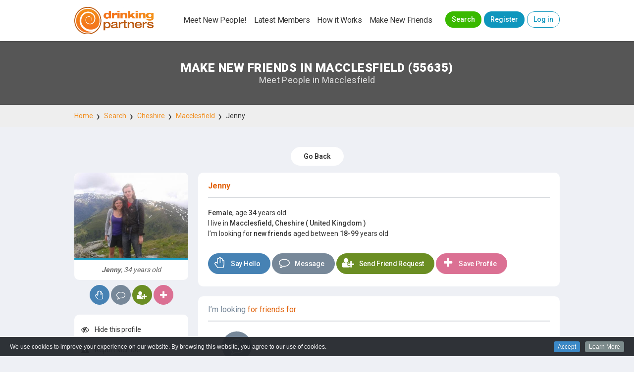

--- FILE ---
content_type: text/html; charset=UTF-8
request_url: https://drinkingpartners.com/make-new-friends-macclesfield-55635.html
body_size: 8297
content:
<!doctype html>
		<html lang="en" class="">
		<head>
			<meta charset="utf-8" />
			<meta http-equiv="X-UA-Compatible" content="IE=edge" />
			<meta name="viewport" content="width=device-width, initial-scale=1, shrink-to-fit=no" />
						<script>
			  window.dataLayer = window.dataLayer || [];

			  // Expose friendly globals
			  window.DP_PAGE_TYPE = 'other';
			  window.DP_IS_LOGGED_IN = false;

			  window.dataLayer.push({
			    event: 'dp_page_info',
			    dp_page_type: window.DP_PAGE_TYPE,
			    dp_is_logged_in: window.DP_IS_LOGGED_IN,
			    page_path: window.location.pathname
			  });
			</script>
			<!-- Google Tag Manager -->
			<script>
			(function(w,d,s,l,i){w[l]=w[l]||[];w[l].push({'gtm.start':
			new Date().getTime(),event:'gtm.js'});var f=d.getElementsByTagName(s)[0],
			j=d.createElement(s),dl=l!='dataLayer'?'&l='+l:'';j.async=true;j.src=
			'https://www.googletagmanager.com/gtm.js?id='+i+dl;f.parentNode.insertBefore(j,f);
			})(window,document,'script','dataLayer','GTM-K9ZVN73Q');
			</script>
			<!-- End Google Tag Manager -->
		<script>
			var WEBSITEURL = 'https://drinkingpartners.com/',SLIDER_DISTANCE = 15,SLIDER_AGE_RANGE_FROM = 18,SLIDER_AGE_RANGE_TO = 99,MEMBER_ID = '',ALLOW_MEMBER_PAGE = "stop";
		</script>
	<title>Meet People in Macclesfield | Make Friends in Macclesfield | 55635</title>
	<meta name="description" content="Make new friends in Macclesfield for socialising, movie nights, day trips and so much more! Meet people like Jenny, 34 yrs from Macclesfield who are looking to expand their social circle! Register and make friends today with member 55635." />
	<meta name="keywords" content="meet people Macclesfield, making new friends Macclesfield, find friends online Macclesfield, make friends online Macclesfield" />
	<meta property="og:site_name" content="Drinking Partners" />
	<meta property="og:title" content="Meet People in Macclesfield | Make Friends in Macclesfield | 55635" />
	<meta property="og:url" content="https://drinkingpartners.com/make-new-friends-macclesfield-55635.html" />
	<meta property="og:type" content="website" />
	<meta property="og:description" content="Make new friends in Macclesfield for socialising, movie nights, day trips and so much more! Meet people like Jenny, 34 yrs from Macclesfield who are looking to expand their social circle! Register and make friends today with member 55635." />
	<meta property="og:image" content="https://drinkingpartners.com/meet-people/make-new-friends-macclesfield-52776.jpg" />
	<meta property="og:image:width" content="400" />
	<meta property="og:image:height" content="300" />
		<meta name="twitter:site" content="Drinking Partners"/>
		<meta name="twitter:title" content="Meet People in Macclesfield | Make Friends in Macclesfield | 55635"/>
		<meta name="twitter:image" content="https://drinkingpartners.com/meet-people/make-new-friends-macclesfield-52776.jpg"/>
		<meta name="twitter:url" content="https://drinkingpartners.com/make-new-friends-macclesfield-55635.html"/>
		<meta name="twitter:card" content="summary"/>
		<meta name="twitter:description" content="Make new friends in Macclesfield for socialising, movie nights, day trips and so much more! Meet people like Jenny, 34 yrs from Macclesfield who are looking to expand their social circle! Register and make friends today with member 55635."/>
		<meta name="insight-app-sec-validation" content="582f0c2f-602a-4bbb-9e9b-236de5569f94" />
<link rel="shortcut icon" type="image/png" href="https://drinkingpartners.com/images/meet-new-people.png" />
<link rel="apple-touch-icon" href="https://drinkingpartners.com/images/meet-new-people.png" />
<link rel="mask-icon" href="https://drinkingpartners.com/images/meet-new-people.png" />
<link rel="msapplication-TileColor" content="#ffffff" />
<link rel="msapplication-TileImage" content="https://drinkingpartners.com/images/meet-new-people.png" />
<link rel="apple-touch-icon-precomposed" href="https://drinkingpartners.com/images/meet-new-people.png" />
<link rel="canonical" href="https://drinkingpartners.com/make-new-friends-macclesfield-55635.html" />
<link rel="stylesheet" href="https://drinkingpartners.com/css/style.min.css?v=1.994" media="screen" as="style" />
<!-- DP_CRITICAL_UI_LOADED -->
<script defer src="https://drinkingpartners.com/js/dp-critical-ui.js?v=1.994"></script>
<link rel="preload" id="style2" href="//fonts.googleapis.com/css2?family=Roboto:wght@100;300;400;500;600;700;900&display=swap" media="screen" as="style" />
<link rel="preload" id="style3" href="https://drinkingpartners.com/css/font-awesome/css/font-awesome.min.css?v=1.994" media="screen" as="style" />
<script>
	window.onload=function(){
		document.getElementById('style2').setAttribute('rel','stylesheet');
		document.getElementById('style3').setAttribute('rel','stylesheet');
	};
</script>
<noscript>
	<link type="text/css" rel="stylesheet" href="//fonts.googleapis.com/css2?family=Roboto:wght@100;300;400;500;600;700;900&display=swap" media="screen" />
	<link type="text/css" rel="stylesheet" href="https://drinkingpartners.com/css/font-awesome/css/font-awesome.min.css?v=1.994" media="screen" />
</noscript>
<script src="https://drinkingpartners.com/js/jquery.min.js?v=1.994" type="text/javascript"></script>
<script src="https://drinkingpartners.com//js/bootstrap-slider.min.js"></script>
<!-- HTML5 shim and Respond.js IE8 support of HTML5 elements and media queries -->
<!--[if lt IE 9]>
	<script src="//oss.maxcdn.com/libs/html5shiv/3.7.0/html5shiv.js"></script>
	<script src="//oss.maxcdn.com/libs/respond.js/1.3.0/respond.min.js"></script>
<![endif]-->
	</head>
<body class="profile_page">
	<script>
window.DP_MONETISATION = {"inbox_mode":"redirect_upgrade","notification_identity":"anonymous_locked","views_mode":"redirect_upgrade","contacts_mode":"redirect_upgrade","send_message_mode":"allow_messages","is_guest":false,"is_active":false};
window.DP_UPGRADE_TOAST = "Please upgrade to contact members.";
window.DP_UPGRADE_URL = "https:\/\/drinkingpartners.com\/paynow.php";
</script>
<!-- Google Tag Manager (noscript) -->
<noscript>
<iframe src="https://www.googletagmanager.com/ns.html?id=GTM-K9ZVN73Q"
height="0" width="0" style="display:none;visibility:hidden"></iframe>
</noscript>
<!-- End Google Tag Manager (noscript) -->
		<div id="DP-header">
			<div class="wrapps">
			<div class="DP-logo"><a href="https://drinkingpartners.com/" title="Make New Friends with Drinking Partners"><img src="https://drinkingpartners.com/images/make-new-friends.svg" class="img-full" alt="Drinking Partners" title="Make New Friends with Drinking Partners" /></a></div>
			<a href="#" class="DP-navbar-toggle" title="Open Main Menu"><span class="navbar-toggler-icon"><i></i><i></i><i></i><i></i><i></i><i></i></span></a>
			<div class="DP-nav-register"><a href="https://drinkingpartners.com/register.php" title="Register here to meet new people!">Register</a></div>
				<div class="DP-navbar">
					<ul class="DP-nav">
						<li><a href="https://drinkingpartners.com/#meet-new-people" data-target="#meet-new-people" title="Meet New People!" class="go_to_section">Meet New People!</a></li>
						<li><a href="https://drinkingpartners.com/#latest-members" data-target="#latest-members" title="Latest Members" class="go_to_section">Latest Members</a></li>						<li><a href="https://drinkingpartners.com/#how-it-works" data-target="#how-it-works" title="How it Works" class="go_to_section">How it Works</a></li>
						<li class="last-child"><a href="https://drinkingpartners.com/#make-new-friends" data-target="#make-new-friends" title="Make New Friends" class="go_to_section">Make New Friends</a></li>
					</ul>
					<ul class="DP-nav r">
					<li class="DP-nav-login"><a href="https://drinkingpartners.com/login.php" title="Login" class="DP-nav-btn-outline">Log in</a></li>
					<li class="DP-nav-register"><a href="https://drinkingpartners.com/register.php" title="Register here to meet new people!" class="DP-nav-btn-solid">Register</a></li>
						<li class="DP-nav-green"><a href="https://drinkingpartners.com/new-search.php" title="Search for New Friends">Search</a></li>					</ul>
				</div>
				<div class="clr"></div>
			</div>
			<div class="DP-success mb-1" id="DP-global-alert-success">
				<div class="wrapps"><i class="fa fa-check-circle"></i>&nbsp; <span></span></div>
			</div>
			<div class="DP-alert mb-1" id="DP-global-alert-error">
				<div class="wrapps"><i class="fa fa-warning"></i>&nbsp; <span></span></div>
			</div>
		</div>
		<div class="DP-stiky-nav-bottom">
			<ul>
									<li style="width:23%;"><a href="https://drinkingpartners.com/new-search.php" title="Search for New Friends"><span class="icon"><i class="fa fa-search"></i></span><span class="text">Search</span></a></li>
					<li style="width:23%;"><a href="https://drinkingpartners.com/register" class="reg_click" title="Register"><span class="icon"><i class="fa fa-user-plus"></i></span><span class="text">Register</span></a></li>
					<li style="width:23%;"><a href="https://drinkingpartners.com/login.php" class="login_click" title="Log in"><span class="icon"><i class="fa fa-sign-in"></i></span><span class="text">Log in</span></a></li>
					<li style="width:31%;"><a href="https://drinkingpartners.com/forgot-password.php" class="forgot_click" title="Forgot Password?"><span class="icon"><i class="fa fa-question-circle-o"></i></span><span class="text">Forgot Password</span></a></li>
						</ul>
	</div>
		<div id="DP-title-section">
		<div class="wrapps">
			<h1 class="DP-page-title">Make New Friends in Macclesfield (55635)</h1>
			<h2 class="DP-page-title">Meet People in Macclesfield</h2>
		</div>
	</div>
		<nav class="DP-breadcrumb">
		<div class="wrapps">
			<ul>
				<li><a href="https://drinkingpartners.com/">Home</a></li>
														<li><a href="https://drinkingpartners.com/make-new-friends-search.html">Search</a></li>
					<li><a href="https://drinkingpartners.com/make-friends-cheshire">Cheshire</a></li>					<li><a href="https://drinkingpartners.com/make-new-friends-macclesfield">Macclesfield</a></li>					<li>Jenny </li>
							</ul>
		</div>
	</nav>
			<div id="DP-contents" class="pp_page">
		<div class="wrapps">
								<div class="text-center mb-1">
						<a href="https://drinkingpartners.com//search.php?view=search"  class="DP-btn DP-btn-whitedark" title="Go Back" aria-label="Go Back">Go Back</a>
						<div class="clr"></div>
					</div>
								<div class="row sm">
					<div class="col-sm-4 col-lg-3">
						<div class="DP-profile-photo">
								<a href="https://drinkingpartners.com/photo/make-new-friends-macclesfield-52776.jpg" class="fancyLink" title="Make New Friends Macclesfield, Cheshire, Jenny, 34 years old" aria-label="Make New Friends Macclesfield, Cheshire, Jenny, 34 years old" style="position: relative; display:block;"><img loading="lazy" width="300" height="300" src="https://drinkingpartners.com/meet-people/make-new-friends-macclesfield-52776.jpg" alt="Make New Friends Macclesfield, Cheshire, Jenny, 34 years old" title="Make New Friends Macclesfield, Cheshire, Jenny, 34 years old" aria-label="Make New Friends Macclesfield, Cheshire, Jenny, 34 years old" /></a>
							<div class="DP-profile-photo-caption"><b>Jenny</b>, 34 years old</div></ul>
						</div>
				<div class="DP-profile-side-actions">
												<a href="#" onclick="dpToast('Sorry! Please register to send a Hello to Jenny!');return false;" class="DP-btn DP-btn-blue2 showTipsy" title="Making New Friends in Macclesfield"><i class="fa fa-hand-paper-o"></i></a>
								<a href="#" onclick="dpToast('Sorry! Please register to send a message to Jenny!');return false;" class="DP-btn DP-btn-brown showTipsy" title="Meet New People in Macclesfield"><i class="fa fa-comment-o"></i></a>
								<a href="#" onclick="dpToast('Sorry! Only registered members can add Jenny as a friend!');return false;" class="DP-btn DP-btn-green2 showTipsy" title="Online Friends in Macclesfield"><i class="fa fa-user-plus"></i></a>
								<a class="DP-btn DP-btn-pink showTipsy" title="Save Profile" aria-label="Save Profile" href="#" onclick="dpToast('Sorry! Only registered members can save Jenny to their favourites!');return false;"><i class="fa fa-plus"></i></a>
																			</div>
						<ul class="DP-side-nav hide_sm">
															<li><a href="#" onclick="dpToast('Sorry! This action is only available to registered members.');" class="DP-dropdown-link" title="Hide this profile" aria-label="Hide this profile"><span class="DP-dropdown-icon"><i class="fa fa-eye-slash"></i></span><span class="DP-dropdown-details"><span class="DP-dropdown-title">Hide this profile</span></span></a></li>
								<li><a href="#" class="DP-dropdown-link" title="Report Member" aria-label="Report Member" onclick="dpToast('Sorry! This action is only available to registered members.');"><span class="DP-dropdown-icon"><i class="fa fa-warning"></i></span><span class="DP-dropdown-details"><span class="DP-dropdown-title">Report Member</span></span></a></li>
								<li><a href="#" class="DP-dropdown-link" title="Block Member" aria-label="Block Member" onclick="dpToast('Sorry! This action is only available to registered members.');"><span class="DP-dropdown-icon"><i class="fa fa-times"></i></span><span class="DP-dropdown-details"><span class="DP-dropdown-title">Block Member</span></span></a></li>
													</ul>
					</div>
					<div class="col-sm-8 col-lg-9">
						<div class="DP-box">
															<div class="DP-box-head bg-white"><b><span>Jenny&nbsp;</b></span></div>
							<div class="DP-box-body">
																								<div class="DP-profile-shortdesc"><b>Female</b>, age <b>34</b> years old<br />
									I live in <b>Macclesfield, Cheshire ( United Kingdom )</b><br />
																				I’m looking for <b>new friends</b> aged between <b>18-99</b> years old
								</div>
																<div class="DP-profile-actions pt-1 hide_sm">
																		<a href="#" onclick="dpToast('Sorry! Please register to send a Hello to Jenny!');return false;" class="DP-btn DP-btn-blue2 showTipsy" title="Making New Friends in Macclesfield"><i class="fa fa-hand-paper-o"></i> Say Hello</a>
										<a href="#" onclick="dpToast('Sorry! Please register to send a message to Jenny!');return false;" class="DP-btn DP-btn-brown showTipsy" title="Meet New People in Macclesfield"><i class="fa fa-comment-o"></i> Message</a>
										<a href="#" onclick="dpToast('Sorry! Only registered members can add Jenny as a friend!');return false;" class="DP-btn DP-btn-green2 showTipsy" title="Online Friends in Macclesfield"><i class="fa fa-user-plus"></i> Send Friend Request</a>
										<a class="DP-btn DP-btn-pink showTipsy" title="Save Profile" aria-label="Save Profile" href="#" onclick="dpToast('Sorry! Only registered members can save Jenny to their favourites!');return false;"><i class="fa fa-plus"></i> Save Profile</a>
																									</div>
							</div>
						</div>
												<div class="DP-box">
							<div class="DP-box-head bg-white">I’m looking <span>for friends for</span></div>
							<div class="DP-box-body">
								<div class="reg2-checkBoxBlock small bg-white p-0">
									<div class="checkbox-icon checkbox-iconother"><label><input checked="checked" disabled="disabled" style="background-color:#0d95bc;background-color:#778899;border-color:#778899" type="checkbox" name="look_friend_for[]" value="Other">Other</label></div>									<div class="clr"></div>
								</div>
							</div>
						</div>
																		<div class="DP-box">
							<div class="DP-box-head bg-white">Brief Description of <span>Jenny</span></div>
							<div class="DP-box-body">
								<div class="DP-profile-ad">
								   &#8220; Hi, me and my partner have just moved to the area for work and are looking to meet some friends. We love pub quizzes, country walks and good conversation over a pint or a glass of wine and are interested in meeting other people who do the same &#8221;
								</div>
							</div>
						</div>
																								<div class="DP-box">
							<div class="DP-box-head bg-white">More about <span>Jenny</span></div>
							<div class="DP-box-body">
								<div class="DP-profile-shortdesc">
									<b>Family Status : </b>Attached<br /><div class="mb-05"></div>									<b>Employment : </b>Employed<br /><div class="mb-05"></div>									<b>My Profession : </b>Administrative<br /><div class="mb-05"></div>								</div>
							</div>
						</div>
												<div class="DP-profile-actions pt-1 mb-1 show_sm">
														<a href="#" onclick="dpToast('Sorry! Please register to send a Hello to Jenny!');return false;" class="DP-btn DP-btn-blue2 showTipsy" title="Making New Friends in Macclesfield"><i class="fa fa-hand-paper-o"></i> Say Hello</a>
								<a href="#" onclick="dpToast('Sorry! Please register to send a message to Jenny!');return false;" class="DP-btn DP-btn-brown showTipsy" title="Meet New People in Macclesfield"><i class="fa fa-comment-o"></i> Message</a>
								<a href="#" onclick="dpToast('Sorry! Only registered members can add Jenny as a friend!');return false;" class="DP-btn DP-btn-green2 showTipsy" title="Online Friends in Macclesfield"><i class="fa fa-user-plus"></i> Send Friend Request</a>
								<a class="DP-btn DP-btn-pink showTipsy" title="Save Profile" aria-label="Save Profile" href="#" onclick="dpToast('Sorry! Only registered members can save Jenny to their favourites!');return false;"><i class="fa fa-plus"></i> Save Profile</a>
																			</div>
						<ul class="DP-side-nav show_sm">
							<li><a href="#" onclick="return DPhideProfile(52776);" class="DP-dropdown-link" title="Hide this profile" aria-label="Hide this profile"><span class="DP-dropdown-icon"><i class="fa fa-eye-slash"></i></span><span class="DP-dropdown-details"><span class="DP-dropdown-title">Hide this profile</span></span></a></li>
							<li><a href="#" class="DP-dropdown-link DP-mute-toggle" data-mid="52776" data-muted="0" title="Mute notifications" aria-label="Mute notifications from this member"><span class="DP-dropdown-icon"><i class="fa fa-bell-o DP-mute-icon"></i></span><span class="DP-dropdown-details"><span class="DP-dropdown-title">Mute notifications</span><span class="DP-dropdown-desc DP-mute-status" style="display:block;font-size:12px;color:#777;"></span></span></a></li>
							<li><a href="#" class="DP-dropdown-link" title="Report Member" aria-label="Report Member" data-member-name="Jenny" data-member-id="52776" data-toggle-modal="#DP-report_member-modal"><span class="DP-dropdown-icon"><i class="fa fa-warning"></i></span><span class="DP-dropdown-details"><span class="DP-dropdown-title">Report Member</span></span></a></li>
						</ul>
												<div class="DP-box">
			<div class="DP-box-head bg-white">See more members close to <span>Macclesfield, Cheshire</span></div>
		<div class="DP-box-body">
		<div class="row xs suggestion_rows" id="suggestion_profile_list">
			<div class="col-xs-3 col-sm-3 col-lg-2" id="DP-member-col-suggest-78022"><div class="DP-member"><a href="#" onclick="return DPDeleteProfileAlt(this,78022,'Rod','suggestions');" class="hideProfile showTipsy" original-title="Delete this profile">&times;</a><div class="DP-member-img">
<div class="dp-card-top-icons">
</div><a href="https://drinkingpartners.com/make-new-friends-macclesfield-79981.html" class="showTips" title="Rod - 54 years old, Macclesfield, Cheshire"><img loading="lazy" src="https://drinkingpartners.com/meet-people/make-new-friends-whitehaven-78022.jpg" alt="Make New Friends Macclesfield, Rod, 54 years old" title="Make New Friends Macclesfield, Rod, 54 years old" /></a></div></div></div><div class="col-xs-3 col-sm-3 col-lg-2" id="DP-member-col-suggest-72248"><div class="DP-member"><a href="#" onclick="return DPDeleteProfileAlt(this,72248,'Blandine','suggestions');" class="hideProfile showTipsy" original-title="Delete this profile">&times;</a><div class="DP-member-img">
<div class="dp-card-top-icons">
</div><a href="https://drinkingpartners.com/make-new-friends-kidsgrove-74581.html" class="showTips" title="Blandine - 50 years old, Kidsgrove, Staffordshire"><img loading="lazy" src="https://drinkingpartners.com/meet-people/make-new-friends-kidsgrove-72248.jpeg" alt="Make New Friends Kidsgrove, Blandine, 50 years old" title="Make New Friends Kidsgrove, Blandine, 50 years old" /></a></div></div></div><div class="col-xs-3 col-sm-3 col-lg-2" id="DP-member-col-suggest-58630"><div class="DP-member"><a href="#" onclick="return DPDeleteProfileAlt(this,58630,'Paul','suggestions');" class="hideProfile showTipsy" original-title="Delete this profile">&times;</a><div class="DP-member-img">
<div class="dp-card-top-icons">
</div><a href="https://drinkingpartners.com/make-new-friends-macclesfield-61357.html" class="showTips" title="Paul - 67 years old, Macclesfield, Cheshire"><img loading="lazy" src="https://drinkingpartners.com/meet-people/make-new-friends-macclesfield-58630.jpg" alt="Make New Friends Macclesfield, Paul, 67 years old" title="Make New Friends Macclesfield, Paul, 67 years old" /></a></div></div></div><div class="col-xs-3 col-sm-3 col-lg-2" id="DP-member-col-suggest-49319"><div class="DP-member"><a href="#" onclick="return DPDeleteProfileAlt(this,49319,'Margaret','suggestions');" class="hideProfile showTipsy" original-title="Delete this profile">&times;</a><div class="DP-member-img">
<div class="dp-card-top-icons">
</div><a href="https://drinkingpartners.com/make-new-friends-biddulph-52216.html" class="showTips" title="Margaret - 44 years old, Biddulph, Staffordshire"><img loading="lazy" src="https://drinkingpartners.com/meet-people/make-new-friends-biddulph-49319.jpg" alt="Make New Friends Biddulph, Margaret, 44 years old" title="Make New Friends Biddulph, Margaret, 44 years old" /></a></div></div></div><div class="col-xs-3 col-sm-3 col-lg-2" id="DP-member-col-suggest-79798"><div class="DP-member"><a href="#" onclick="return DPDeleteProfileAlt(this,79798,'Paul','suggestions');" class="hideProfile showTipsy" original-title="Delete this profile">&times;</a><div class="DP-member-img">
<div class="dp-card-top-icons">
</div><a href="https://drinkingpartners.com/make-new-friends-congleton-81695.html" class="showTips" title="Paul - 59 years old, Congleton, Cheshire"><img loading="lazy" src="https://drinkingpartners.com/meet-people/make-new-friends-congleton-79798.jpeg" alt="Make New Friends Congleton, Paul, 59 years old" title="Make New Friends Congleton, Paul, 59 years old" /></a></div></div></div><div class="col-xs-3 col-sm-3 col-lg-2" id="DP-member-col-suggest-52584"><div class="DP-member"><a href="#" onclick="return DPDeleteProfileAlt(this,52584,'Kat','suggestions');" class="hideProfile showTipsy" original-title="Delete this profile">&times;</a><div class="DP-member-img">
<div class="dp-card-top-icons">
</div><a href="https://drinkingpartners.com/make-new-friends-stockport-55445.html" class="showTips" title="Kat - 51 years old, Stockport, Manchester"><img loading="lazy" src="https://drinkingpartners.com/meet-people/make-new-friends-stockport-52584.jpg" alt="Make New Friends Stockport, Kat, 51 years old" title="Make New Friends Stockport, Kat, 51 years old" /></a></div></div></div><div class="col-xs-3 col-sm-3 col-lg-2" id="DP-member-col-suggest-68837"><div class="DP-member"><a href="#" onclick="return DPDeleteProfileAlt(this,68837,'Rita','suggestions');" class="hideProfile showTipsy" original-title="Delete this profile">&times;</a><div class="DP-member-img">
<div class="dp-card-top-icons">
</div><a href="https://drinkingpartners.com/make-new-friends-macclesfield-71282.html" class="showTips" title="Rita - 62 years old, Macclesfield, Cheshire"><img loading="lazy" src="https://drinkingpartners.com/meet-people/make-new-friends-macclesfield-68837.jpg" alt="Make New Friends Macclesfield, Rita, 62 years old" title="Make New Friends Macclesfield, Rita, 62 years old" /></a></div></div></div><div class="col-xs-3 col-sm-3 col-lg-2" id="DP-member-col-suggest-65920"><div class="DP-member"><a href="#" onclick="return DPDeleteProfileAlt(this,65920,'Grace','suggestions');" class="hideProfile showTipsy" original-title="Delete this profile">&times;</a><div class="DP-member-img">
<div class="dp-card-top-icons">
</div><a href="https://drinkingpartners.com/make-new-friends-wilmslow-68455.html" class="showTips" title="Grace - 57 years old, Wilmslow, Cheshire"><img loading="lazy" src="https://drinkingpartners.com/meet-people/make-new-friends-wilmslow-65920.jpg" alt="Make New Friends Wilmslow, Grace, 57 years old" title="Make New Friends Wilmslow, Grace, 57 years old" /></a></div></div></div><div class="col-xs-3 col-sm-3 col-lg-2" id="DP-member-col-suggest-46520"><div class="DP-member"><a href="#" onclick="return DPDeleteProfileAlt(this,46520,'Terrie','suggestions');" class="hideProfile showTipsy" original-title="Delete this profile">&times;</a><div class="DP-member-img">
<div class="dp-card-top-icons">
</div><a href="https://drinkingpartners.com/make-new-friends-congleton-49426.html" class="showTips" title="Terrie - 47 years old, Congleton, Cheshire"><img loading="lazy" src="https://drinkingpartners.com/meet-people/make-new-friends-congleton-46520.jpg" alt="Make New Friends Congleton, Terrie, 47 years old" title="Make New Friends Congleton, Terrie, 47 years old" /></a></div></div></div><div class="col-xs-3 col-sm-3 col-lg-2" id="DP-member-col-suggest-32055"><div class="DP-member"><a href="#" onclick="return DPDeleteProfileAlt(this,32055,'Rebecca','suggestions');" class="hideProfile showTipsy" original-title="Delete this profile">&times;</a><div class="DP-member-img">
<div class="dp-card-top-icons">
</div><a href="https://drinkingpartners.com/make-new-friends-bowdon-35010.html" class="showTips" title="Rebecca - 38 years old, Bowdon, Manchester"><img loading="lazy" src="https://drinkingpartners.com/meet-people/make-new-friends-bowdon-32055.jpg" alt="Make New Friends Bowdon, Rebecca, 38 years old" title="Make New Friends Bowdon, Rebecca, 38 years old" /></a></div></div></div><div class="col-xs-3 col-sm-3 col-lg-2" id="DP-member-col-suggest-74836"><div class="DP-member"><a href="#" onclick="return DPDeleteProfileAlt(this,74836,'Mihai','suggestions');" class="hideProfile showTipsy" original-title="Delete this profile">&times;</a><div class="DP-member-img">
<div class="dp-card-top-icons">
</div><a href="https://drinkingpartners.com/make-new-friends-wilmslow-77117.html" class="showTips" title="Mihai - 40 years old, Wilmslow, Cheshire"><img loading="lazy" src="https://drinkingpartners.com/meet-people/make-new-friends-wilmslow-74836.jpeg" alt="Make New Friends Wilmslow, Mihai, 40 years old" title="Make New Friends Wilmslow, Mihai, 40 years old" /></a></div></div></div><div class="col-xs-3 col-sm-3 col-lg-2" id="DP-member-col-suggest-21076"><div class="DP-member"><a href="#" onclick="return DPDeleteProfileAlt(this,21076,'Karen','suggestions');" class="hideProfile showTipsy" original-title="Delete this profile">&times;</a><div class="DP-member-img">
<div class="dp-card-top-icons">
</div><a href="https://drinkingpartners.com/make-new-friends-heaton-mersey-24161.html" class="showTips" title="Karen - 55 years old, Heaton Mersey, Manchester"><img loading="lazy" src="https://drinkingpartners.com/meet-people/make-new-friends-heaton-mersey-21076.jpg" alt="Make New Friends Heaton Mersey, Karen, 55 years old" title="Make New Friends Heaton Mersey, Karen, 55 years old" /></a></div></div></div><div class="col-xs-3 col-sm-3 col-lg-2" id="DP-member-col-suggest-7757"><div class="DP-member"><a href="#" onclick="return DPDeleteProfileAlt(this,7757,'Andy','suggestions');" class="hideProfile showTipsy" original-title="Delete this profile">&times;</a><div class="DP-member-img">
<div class="dp-card-top-icons">
</div><a href="https://drinkingpartners.com/make-new-friends-stockport-10938.html" class="showTips" title="Andy - 63 years old, Stockport, Manchester"><img loading="lazy" src="https://drinkingpartners.com/meet-people/make-new-friends-stockport-7757.jpg" alt="Make New Friends Stockport, Andy, 63 years old" title="Make New Friends Stockport, Andy, 63 years old" /></a></div></div></div><div class="col-xs-3 col-sm-3 col-lg-2" id="DP-member-col-suggest-33856"><div class="DP-member"><a href="#" onclick="return DPDeleteProfileAlt(this,33856,'Hazel','suggestions');" class="hideProfile showTipsy" original-title="Delete this profile">&times;</a><div class="DP-member-img">
<div class="dp-card-top-icons">
</div><a href="https://drinkingpartners.com/make-new-friends-stockport-36804.html" class="showTips" title="Hazel - 43 years old, Stockport, Manchester"><img loading="lazy" src="https://drinkingpartners.com/meet-people/make-new-friends-stockport-33856.jpg" alt="Make New Friends Stockport, Hazel, 43 years old" title="Make New Friends Stockport, Hazel, 43 years old" /></a></div></div></div><div class="col-xs-3 col-sm-3 col-lg-2" id="DP-member-col-suggest-75952"><div class="DP-member"><a href="#" onclick="return DPDeleteProfileAlt(this,75952,'Ingrid','suggestions');" class="hideProfile showTipsy" original-title="Delete this profile">&times;</a><div class="DP-member-img">
<div class="dp-card-top-icons">
</div><a href="https://drinkingpartners.com/make-new-friends-congleton-77961.html" class="showTips" title="Ingrid - 79 years old, Congleton, Cheshire"><img loading="lazy" src="https://drinkingpartners.com/meet-people/make-new-friends-congleton-75952.jpg" alt="Make New Friends Congleton, Ingrid, 79 years old" title="Make New Friends Congleton, Ingrid, 79 years old" /></a></div></div></div><div class="col-xs-3 col-sm-3 col-lg-2" id="DP-member-col-suggest-33936"><div class="DP-member"><a href="#" onclick="return DPDeleteProfileAlt(this,33936,'Keith','suggestions');" class="hideProfile showTipsy" original-title="Delete this profile">&times;</a><div class="DP-member-img">
<div class="dp-card-top-icons">
</div><a href="https://drinkingpartners.com/make-new-friends-glossop-36882.html" class="showTips" title="Keith - 46 years old, Glossop, Derbyshire"><img loading="lazy" src="https://drinkingpartners.com/meet-people/make-new-friends-glossop-33936.jpg" alt="Make New Friends Glossop, Keith, 46 years old" title="Make New Friends Glossop, Keith, 46 years old" /></a></div></div></div><div class="col-xs-3 col-sm-3 col-lg-2" id="DP-member-col-suggest-22577"><div class="DP-member"><a href="#" onclick="return DPDeleteProfileAlt(this,22577,'Kate','suggestions');" class="hideProfile showTipsy" original-title="Delete this profile">&times;</a><div class="DP-member-img">
<div class="dp-card-top-icons">
</div><a href="https://drinkingpartners.com/make-new-friends-levenshulme-25643.html" class="showTips" title="Kate - 40 years old, Levenshulme, Manchester"><img loading="lazy" src="https://drinkingpartners.com/meet-people/make-new-friends-levenshulme-22577.jpg" alt="Make New Friends Levenshulme, Kate, 40 years old" title="Make New Friends Levenshulme, Kate, 40 years old" /></a></div></div></div><div class="col-xs-3 col-sm-3 col-lg-2" id="DP-member-col-suggest-63739"><div class="DP-member"><a href="#" onclick="return DPDeleteProfileAlt(this,63739,'Hannah','suggestions');" class="hideProfile showTipsy" original-title="Delete this profile">&times;</a><div class="DP-member-img">
<div class="dp-card-top-icons">
</div><a href="https://drinkingpartners.com/make-new-friends-wilmslow-66324.html" class="showTips" title="Hannah - 39 years old, Wilmslow, Cheshire"><img loading="lazy" src="https://drinkingpartners.com/meet-people/make-new-friends-wilmslow-63739.png" alt="Make New Friends Wilmslow, Hannah, 39 years old" title="Make New Friends Wilmslow, Hannah, 39 years old" /></a></div></div></div>		</div>
				<div class="text-right"><a href="https://drinkingpartners.com/search.php?view=search" class="DP-btn DP-btn-sm DP-btn-outline-blue" title="See more members close to Macclesfield, Cheshire">See more <i class="fa fa-arrow-right"></i></a></div>
			</div>
</div>
											</div>
				</div>
					</div>
	</div>
			<div id="DP-home-cta">
			<div class="wrapps">
				<h3 class="DP-home-cta-title">We have been providing a safe meeting environment for like minded people since 2005.</h3>
				<a href="https://drinkingpartners.com/register" class="DP-btn DP-btn-lg" title="Meet New People in Macclesfield - Register Now!">Register Now!</a>
			</div>
		</div>
	<!-- DP_MARKER:temp_footer.php -->
	<div id="DP-footers" >
		<div class="wrapps">
			<div class="row">
				<div class="col-sm-20">
					<div class="DP-footer-title hide_sm">&nbsp;</div>
					<ul class="DP-footer-nav">
						<li><a href="https://drinkingpartners.com/" title="Make Friends">Home</a></li>
						<li><a href="https://drinkingpartners.com/how-to-make-new-friends.html" title="Contact DrinkingPartners.com">Help/Contact us</a></li>
						<li><a href="https://drinkingpartners.com/making-new-friends-online.html" title="Meeting New People">FAQ</a></li>
						<li class="show_sm"><a href="https://drinkingpartners.com/make-friends-terms-and-conditions.html" title="Make Friends Online">Terms &amp; Conditions</a></li>
						<li class="show_sm"><a href="https://drinkingpartners.com/meet-new-friends-privacy-policy.html" title="Meet New Friends">Privacy Statement</a></li>
						<li class="show_sm"><a href="https://drinkingpartners.com/meet-new-people-online.html" title="Sitemap">Sitemap</a></li>
					</ul>
				</div>
				<div class="col-sm-20">
					<div class="DP-footer-title hide_sm">&nbsp;</div>
					<ul class="DP-footer-nav hide_sm">
						<li><a href="https://drinkingpartners.com/make-friends-terms-and-conditions.html" title="Make Friends Online">Terms &amp; Conditions</a></li>
						<li><a href="https://drinkingpartners.com/meet-new-friends-privacy-policy.html" title="Meet New Friends">Privacy Statement</a></li>
						<li><a href="https://drinkingpartners.com/meet-new-people-online.html" title="Sitemap">Sitemap</a></li>
					</ul>
				</div>
				<div class="col-sm-20">
					<div class="DP-footer-title">Friends by City</div>
					<ul class="DP-footer-nav">
						<li><a href="https://drinkingpartners.com/make-new-friends-london" title="Make Friends London">London</a></li>
						<li><a href="https://drinkingpartners.com/make-new-friends-birmingham" title="Make Friends Birmingham">Birmingham</a></li>
						<li><a href="https://drinkingpartners.com/make-new-friends-manchester" title="Make Friends Manchester">Manchester</a></li>
						<li><a href="https://drinkingpartners.com/make-new-friends-glasgow" title="Make Friends Glasgow">Glasgow</a></li>
						<li><a href="https://drinkingpartners.com/make-new-friends-newcastle" title="Make Friends Newcastle">Newcastle</a></li>
						<li><a href="https://drinkingpartners.com/make-new-friends-sheffield" title="Make Friends Sheffield">Sheffield</a></li>
						<li><a href="https://drinkingpartners.com/make-new-friends-liverpool" title="Make Friends Liverpool">Liverpool</a></li>
					</ul>
				</div>
				<div class="col-sm-20">
					<div class="DP-footer-title">Friends by County</div>
					<ul class="DP-footer-nav">
						<li><a href="https://drinkingpartners.com/make-friends-dorset" title="Make Friends Greenwich London">Dorset</a></li>
						<li><a href="https://drinkingpartners.com/make-friends-west-midlands" title="Make Friends West Midlands">West Midlands</a></li>
						<li><a href="https://drinkingpartners.com/make-friends-manchester" title="Make Friends Greater Manchester">Greater Manchester</a></li>
						<li><a href="https://drinkingpartners.com/make-friends-west-yorkshire" title="Make Friends West Yorkshire">West Yorkshire</a></li>
						<li><a href="https://drinkingpartners.com/make-friends-essex" title="Make Friends Essex">Essex</a></li>
						<li><a href="https://drinkingpartners.com/make-friends-kent" title="Make Friends Kent">Kent</a></li>
					</ul>
				</div>
				<div class="col-sm-20">
					<div class="DP-footer-title">Friends by Town</div>
					<ul class="DP-footer-nav">
						<li><a href="https://drinkingpartners.com/make-new-friends-bournemouth" title="Make Friends Bournemouth">Bournemouth</a></li>
						<li><a href="https://drinkingpartners.com/make-new-friends-brighton" title="Make Friends Brighton">Brighton</a></li>
						<li><a href="https://drinkingpartners.com/make-new-friends-northampton" title="Make Friends Northampton">Northampton</a></li>
						<li><a href="https://drinkingpartners.com/make-new-friends-reading" title="Make Friends Reading">Reading</a></li>
						<li><a href="https://drinkingpartners.com/make-new-friends-swindon" title="Make Friends Swindon">Swindon</a></li>
					</ul>
				</div>
				<div class="clr"></div>
			</div>
		</div>
	</div>
	<div id="DP-copyright">
		<div class="wrapps">
							<ul class="DP-footer-social">
					<li><a href="#" target="_blank" title="Drinking Partners on Facebook" class="f"><i class="fa fa-facebook"></i></a></li>
					<li><a href="#" target="_blank" title="Drinking Partners on Twitter" class="t"><i class="fa fa-twitter"></i></a></li>
				</ul>
						<div class="DP-copyright-text">&copy; Copyright 2026 DrinkingPartners.com</div>
			<div class="clr"></div>
		</div>
	</div>
	<a href="#" class="DP-back-to-top" title="Back to top"><i class="fa fa-arrow-up"></i></a>
	<div class="DP-modal" id="DP-member-modal">
				<div class="DP-modal-inner full">
			<button type="button" class="DP-modal-close dp-modal-close" aria-label="Close profile" onclick="return dpCloseProfileModal(event);">&times;</button>
			<div class="dp-modal-go-back">
				<p class="wrapps text-center"><a href="#" onclick="return dpCloseProfileModal(event);" class="DP-btn DP-btn-whitedark" title="Go Back">Go Back</a></p>
			</div>
			<div class="DP-success text-left mb-1" style="display:none" id="DP-member-modal-msgstat"><i class="fa fa-check-circle"></i>&nbsp; <span></span></div>
			<div class="DP-alert text-left mb-1" style="display:none" id="DP-member-modal-msgstaterror"><i class="fa fa-warning"></i>&nbsp; <span></span></div>
			<div class="DP-member-result"></div>
		</div>
	</div>
	<script defer src="https://drinkingpartners.com/js/jquery-plugin.min.js?v=1.994"></script>
<script defer src="https://drinkingpartners.com/js/jquery.timeago.js?v=1.994"></script>
<script defer src="https://drinkingpartners.com/js/CookieInfo.min.js?v=1.994"></script>
<script defer src="https://drinkingpartners.com/js/dp-toast.js?v=1.994"></script>
<script defer src="https://drinkingpartners.com/js/main.dev.js?v=1.994"></script>
<script defer src="https://drinkingpartners.com/js/signup.min.js?v=1.994"></script>
<!--script defer src="https://drinkingpartners.com/js/webcam.min.js"></script-->
<div id="DP-modal-bg" class="DP-modal-bg" aria-hidden="true" style="display:none;"></div>
<script>
	jQuery(document).ready(function($){
	});
  var _gaq = _gaq || [];
  _gaq.push(['_setAccount', 'UA-1126623-1']);
  _gaq.push(['_trackPageview']);
  (function() {
    var ga = document.createElement('script'); ga.type = 'text/javascript'; ga.async = true;
    ga.src = ('https:' == document.location.protocol ? 'https://ssl' : 'http://www') + '.google-analytics.com/ga.js';
    var s = document.getElementsByTagName('script')[0]; s.parentNode.insertBefore(ga, s);
  })();
</script>
<script>
jQuery(function($){
	$(window).on('scroll', function() {
		window.localStorage.setItem("scroll", $(document).scrollTop());
	});
});
</script>

<!-- Coffee Invite Upgrade Modal -->
<div class="DP-modal dp-coffee-upgrade" id="DP-coffee-upgrade" aria-hidden="true">
  <div class="DP-modal-inner sm" role="dialog" aria-labelledby="dp-coffee-upgrade-title" aria-modal="true">
    <a href="#" class="DP-modal-close dp-coffee-modal-close" aria-label="Close">&times;</a>
    <div class="DP-modal-head-icon bg-primary"><i class="fa fa-coffee"></i></div>
    <h3 class="DP-modal-title text-center" id="dp-coffee-upgrade-title">Invite someone for a coffee</h3>
    <div class="DP-modal-body">
      <p>Coffee invites are a simple way to suggest meeting in person — no pressure, no expectations, just a friendly coffee.</p>
      <p style="margin-top:8px;">You’re always in control. Only send an invite when it feels right.</p>
      <p style="margin-top:12px;">Upgrade to send coffee invites, reply properly, and make real-world plans.</p>
      <p style="margin-top:4px;margin-bottom:10px;">One-off £19.95 payment. No recurring fees.</p>
      <div class="form-actions" style="justify-content:center;gap:10px;">
        <a href="paynow.php" class="DP-btn DP-btn-orange">Upgrade once for £19.95</a>
        <a href="#" class="DP-btn DP-btn-outline dp-coffee-modal-close">Maybe later</a>
      </div>
    </div>
  </div>
</div>

<!-- Coffee Invite Confirm Modal -->
<div class="DP-modal dp-coffee-confirm" id="dp-coffee-confirm" role="dialog" aria-modal="true" aria-labelledby="dp-coffee-confirm-title" aria-hidden="true">
  <div class="DP-modal-inner xs">
    <a href="#" class="DP-modal-close dp-coffee-confirm-close" aria-label="Close">&times;</a>
    <div class="DP-modal-head-icon sm bg-primary"><i class="fa fa-coffee"></i></div>
    <h3 class="DP-modal-title text-center" id="dp-coffee-confirm-title">Send coffee invite?</h3>
    <div class="DP-modal-body">
      <p><strong>Send coffee invite to <span class="dp-coffee-target-name">this member</span>?</strong></p>
      <p>They’ll receive a notification that you’d like to meet for a coffee.</p>
    </div>
    <div class="form-actions" style="justify-content:flex-end;gap:10px;">
      <a href="#" class="DP-btn DP-btn-outline dp-coffee-confirm-close">Cancel</a>
      <a href="#" class="DP-btn DP-btn-orange" id="dp-confirm-coffee-send">Send invite</a>
    </div>
  </div>
</div>
<!-- Help / Support Widget for DrinkingPartners -->

<script>
// Fallback click handler for coffee invites (in case the main bundle misses delegation)
(function($){
	if(!$ || window.DP_COFFEE_FALLBACK_BOUND) return;
	window.DP_COFFEE_FALLBACK_BOUND = true;
	$(document).on('click','.coffee_invite, [data-action="coffee"]',function(e){
		if(e.isDefaultPrevented && e.isDefaultPrevented()) return;
		var $el = $(this);
		var mid = parseInt($el.data('member-id') || $el.data('mid'),10);
		var name = $el.data('member-name') || '';
		if(!mid) return;
		e.preventDefault();
		DPsendCoffee(mid, name);
		return false;
	});
})(window.jQuery);
</script>
<script>
// Generic fallback for contact-locked actions (prevents navigation + shows toast/modal)
(function($){
	if(!$ || window.DP_CONTACT_LOCK_FALLBACK_BOUND) return;
	window.DP_CONTACT_LOCK_FALLBACK_BOUND = true;
	$(document).on('click','[data-contact-allowed]',function(e){
		if(e.isDefaultPrevented && e.isDefaultPrevented()) return;
		var $el = $(this);
		var allowed = $el.data('contact-allowed');
		if(!(allowed === 0 || allowed === '0' || allowed === false || allowed === 'false')) return;
		e.preventDefault();
		var reason = $el.data('lock-reason') || $el.data('contact-alert') || 'This member cannot be contacted right now.';
		var lt = ($el.data('lock-type') || '').toString().toLowerCase();
		if((lt === 'contactpref' || lt === 'pref') && typeof window.dpHandleContactPrefBlock === 'function'){
			dpHandleContactPrefBlock(reason, $el.data('action') || '');
		}else if((lt === 'contactpref' || lt === 'pref') && typeof window.dpShowContactPrefModal === 'function'){
			dpShowContactPrefModal(reason, $el.data('action') || '');
		}else{
			if(typeof window.dpToast === 'function') dpToast(reason);
			else if(window.alert) alert(reason);
		}
		return false;
	});
})(window.jQuery);
</script>
<!-- DP_TEMP_FOOTER_LOADED --></body>
</html>


--- FILE ---
content_type: text/css
request_url: https://drinkingpartners.com/css/style.min.css?v=1.994
body_size: 42852
content:
html{font-family:sans-serif;line-height:1.15;-webkit-text-size-adjust:100%;-webkit-tap-highlight-color:rgba(0,0,0,0)}
body{padding:83px 0 0;margin:0;font-family:'Roboto',Arial,sans-serif;font-size:14px;color:#363636;background-color:#eef0f5;position:relative;line-height:1.5}
.DP-guest-cta--persistent{margin:32px 0;padding:24px 20px;border-radius:12px;background:#fff;box-shadow:0 8px 24px rgba(0,0,0,0.08)}
.DP-guest-cta__inner{text-align:center}
.DP-guest-cta__title{font-size:1.25rem;font-weight:700;margin-bottom:8px}
.DP-guest-cta__text{max-width:680px;margin:0 auto 16px;color:#555}
.DP-guest-cta__actions{display:flex;gap:10px;flex-wrap:wrap;justify-content:center}
.free_member body{padding-top:140px}
*,*:after,*:before{-webkit-box-sizing:border-box;-moz-box-sizing:border-box;box-sizing:border-box}
h1,h2,h3,h4,h5,h6{margin-top:0;margin-bottom:0.5rem}
p{margin-top:0;margin-bottom:1rem}
h1,h2,h3,h4,h5,h6,.h1,.h2,.h3,.h4,.h5,.h6{margin-bottom:0.5rem;font-weight:300;line-height:1.2}
h1,.h1{font-size:2.5rem}
h2,.h2{font-size:2rem}
h3,.h3{font-size:1.75rem}
h4,.h4{font-size:1.5rem}
h5,.h5{font-size:1.25rem}
h6,.h6{font-size:1rem}
ol,ul{margin-top:0;margin-bottom:1rem}
ol ol,ul ul,ol ul,ul ol{margin-bottom:0}

img,form{border:0;padding:0;margin:0}
input,textarea,select{font-family:'Roboto',Arial,sans-serif;font-size:12px;color:#333;resize:none}
input:focus,textarea:focus,select:focus,button:focus,a:focus{outline:0}
a img{border:0;padding:0;margin:0;text-decoration:none}a{text-decoration:none;color:#1b9bc0}
a:hover{color:#f28e1c}

.wrapps{margin:0 auto;max-width:980px;text-align:left}
.clr{clear:both}
.img-full{width:100%;height:auto}

/*GRID B3*/
.row{margin-right:-15px;margin-left:-15px}.row:before,.row:after{display:table;content:" "}.row:after{clear:both}.row:before,.row:after{display:table;content:" "}.row:after{clear:both}
.col-xs-20,.col-xs-1,.col-xs-2,.col-xs-3,.col-xs-4,.col-xs-5,.col-xs-6,.col-xs-7,.col-xs-8,.col-xs-9,.col-xs-10,.col-xs-11,.col-xs-12,
.col-sm-20,.col-sm-1,.col-sm-2,.col-sm-3,.col-sm-4,.col-sm-5,.col-sm-6,.col-sm-7,.col-sm-8,.col-sm-9,.col-sm-10,.col-sm-11,.col-sm-12,
.col-lg-20,.col-lg-1,.col-lg-2,.col-lg-3,.col-lg-4,.col-lg-5,.col-lg-6,.col-lg-7,.col-lg-8,.col-lg-9,.col-lg-10,.col-lg-11,.col-lg-12{width:100%;position:relative;min-height:1px;padding-right:15px;padding-left:15px}
.col-xs-20,.col-xs-1,.col-xs-2,.col-xs-3,.col-xs-4,.col-xs-5,.col-xs-6,.col-xs-7,.col-xs-8,.col-xs-9,.col-xs-10,.col-xs-11,.col-xs-12{float:left}.col-xs-20{width:20%}.col-xs-12{width:100%}.col-xs-11{width:91.66666666666666%}.col-xs-10{width:83.33333333333334%}.col-xs-9{width:75%}.col-xs-8{width:66.66666666666666%}.col-xs-7{width:58.333333333333336%}.col-xs-6{width:50%}.col-xs-5{width:41.66666666666667%}.col-xs-4{width:33.33333333333333%}.col-xs-3{width:25%}.col-xs-2{width:16.666666666666664%}.col-xs-1{width:8.333333333333332%}.col-xs-pull-12{right:100%}.col-xs-pull-11{right:91.66666666666666%}.col-xs-pull-10{right:83.33333333333334%}.col-xs-pull-9{right:75%}.col-xs-pull-8{right:66.66666666666666%}.col-xs-pull-7{right:58.333333333333336%}.col-xs-pull-6{right:50%}.col-xs-pull-5{right:41.66666666666667%}.col-xs-pull-4{right:33.33333333333333%}.col-xs-pull-3{right:25%}.col-xs-pull-2{right:16.666666666666664%}.col-xs-pull-1{right:8.333333333333332%}.col-xs-pull-0{right:0}.col-xs-push-12{left:100%}.col-xs-push-11{left:91.66666666666666%}.col-xs-push-10{left:83.33333333333334%}.col-xs-push-9{left:75%}.col-xs-push-8{left:66.66666666666666%}.col-xs-push-7{left:58.333333333333336%}.col-xs-push-6{left:50%}.col-xs-push-5{left:41.66666666666667%}.col-xs-push-4{left:33.33333333333333%}.col-xs-push-3{left:25%}.col-xs-push-2{left:16.666666666666664%}.col-xs-push-1{left:8.333333333333332%}.col-xs-push-0{left:0}.col-xs-offset-12{margin-left:100%}.col-xs-offset-11{margin-left:91.66666666666666%}.col-xs-offset-10{margin-left:83.33333333333334%}.col-xs-offset-9{margin-left:75%}.col-xs-offset-8{margin-left:66.66666666666666%}.col-xs-offset-7{margin-left:58.333333333333336%}.col-xs-offset-6{margin-left:50%}.col-xs-offset-5{margin-left:41.66666666666667%}.col-xs-offset-4{margin-left:33.33333333333333%}.col-xs-offset-3{margin-left:25%}.col-xs-offset-2{margin-left:16.666666666666664%}.col-xs-offset-1{margin-left:8.333333333333332%}.col-xs-offset-0{margin-left:0}
@media(min-width:801px){.col-sm-20,.col-sm-1,.col-sm-2,.col-sm-3,.col-sm-4,.col-sm-5,.col-sm-6,.col-sm-7,.col-sm-8,.col-sm-9,.col-sm-10,.col-sm-11,.col-sm-12{float:left}.col-sm-20{width:20%}.col-sm-12{width:100%}.col-sm-11{width:91.66666666666666%}.col-sm-10{width:83.33333333333334%}.col-sm-9{width:75%}.col-sm-8{width:66.66666666666666%}.col-sm-7{width:58.333333333333336%}.col-sm-6{width:50%}.col-sm-5{width:41.66666666666667%}.col-sm-4{width:33.33333333333333%}.col-sm-3{width:25%}.col-sm-2{width:16.666666666666664%}.col-sm-1{width:8.333333333333332%}.col-sm-pull-12{right:100%}.col-sm-pull-11{right:91.66666666666666%}.col-sm-pull-10{right:83.33333333333334%}.col-sm-pull-9{right:75%}.col-sm-pull-8{right:66.66666666666666%}.col-sm-pull-7{right:58.333333333333336%}.col-sm-pull-6{right:50%}.col-sm-pull-5{right:41.66666666666667%}.col-sm-pull-4{right:33.33333333333333%}.col-sm-pull-3{right:25%}.col-sm-pull-2{right:16.666666666666664%}.col-sm-pull-1{right:8.333333333333332%}.col-sm-pull-0{right:0}.col-sm-push-12{left:100%}.col-sm-push-11{left:91.66666666666666%}.col-sm-push-10{left:83.33333333333334%}.col-sm-push-9{left:75%}.col-sm-push-8{left:66.66666666666666%}.col-sm-push-7{left:58.333333333333336%}.col-sm-push-6{left:50%}.col-sm-push-5{left:41.66666666666667%}.col-sm-push-4{left:33.33333333333333%}.col-sm-push-3{left:25%}.col-sm-push-2{left:16.666666666666664%}.col-sm-push-1{left:8.333333333333332%}.col-sm-push-0{left:0}.col-sm-offset-12{margin-left:100%}.col-sm-offset-11{margin-left:91.66666666666666%}.col-sm-offset-10{margin-left:83.33333333333334%}.col-sm-offset-9{margin-left:75%}.col-sm-offset-8{margin-left:66.66666666666666%}.col-sm-offset-7{margin-left:58.333333333333336%}.col-sm-offset-6{margin-left:50%}.col-sm-offset-5{margin-left:41.66666666666667%}.col-sm-offset-4{margin-left:33.33333333333333%}.col-sm-offset-3{margin-left:25%}.col-sm-offset-2{margin-left:16.666666666666664%}.col-sm-offset-1{margin-left:8.333333333333332%}.col-sm-offset-0{margin-left:0}}
@media(min-width:1021px){.col-lg-20,.col-lg-1,.col-lg-2,.col-lg-3,.col-lg-4,.col-lg-5,.col-lg-6,.col-lg-7,.col-lg-8,.col-lg-9,.col-lg-10,.col-lg-11,.col-lg-12{float:left}.col-lg-20{width:20%}.col-lg-12{width:100%}.col-lg-11{width:91.66666666666666%}.col-lg-10{width:83.33333333333334%}.col-lg-9{width:75%}.col-lg-8{width:66.66666666666666%}.col-lg-7{width:58.333333333333336%}.col-lg-6{width:50%}.col-lg-5{width:41.66666666666667%}.col-lg-4{width:33.33333333333333%}.col-lg-3{width:25%}.col-lg-2{width:16.666666666666664%}.col-lg-1{width:8.333333333333332%}.col-lg-pull-12{right:100%}.col-lg-pull-11{right:91.66666666666666%}.col-lg-pull-10{right:83.33333333333334%}.col-lg-pull-9{right:75%}.col-lg-pull-8{right:66.66666666666666%}.col-lg-pull-7{right:58.333333333333336%}.col-lg-pull-6{right:50%}.col-lg-pull-5{right:41.66666666666667%}.col-lg-pull-4{right:33.33333333333333%}.col-lg-pull-3{right:25%}.col-lg-pull-2{right:16.666666666666664%}.col-lg-pull-1{right:8.333333333333332%}.col-lg-pull-0{right:0}.col-lg-push-12{left:100%}.col-lg-push-11{left:91.66666666666666%}.col-lg-push-10{left:83.33333333333334%}.col-lg-push-9{left:75%}.col-lg-push-8{left:66.66666666666666%}.col-lg-push-7{left:58.333333333333336%}.col-lg-push-6{left:50%}.col-lg-push-5{left:41.66666666666667%}.col-lg-push-4{left:33.33333333333333%}.col-lg-push-3{left:25%}.col-lg-push-2{left:16.666666666666664%}.col-lg-push-1{left:8.333333333333332%}.col-lg-push-0{left:0}.col-lg-offset-12{margin-left:100%}.col-lg-offset-11{margin-left:91.66666666666666%}.col-lg-offset-10{margin-left:83.33333333333334%}.col-lg-offset-9{margin-left:75%}.col-lg-offset-8{margin-left:66.66666666666666%}.col-lg-offset-7{margin-left:58.333333333333336%}.col-lg-offset-6{margin-left:50%}.col-lg-offset-5{margin-left:41.66666666666667%}.col-lg-offset-4{margin-left:33.33333333333333%}.col-lg-offset-3{margin-left:25%}.col-lg-offset-2{margin-left:16.666666666666664%}.col-lg-offset-1{margin-left:8.333333333333332%}.col-lg-offset-0{margin-left:0}}
.row.sm{margin-left:-10px;margin-right:-10px}.row.sm >div{padding-left:10px;padding-right:10px}ul.row.sm >li{padding-left:10px;padding-right:10px}.row.xs{margin-left:-5px;margin-right:-5px}.row.xs >div{padding-left:5px;padding-right:5px}ul.row.xs >li{padding-left:5px;padding-right:5px}
.row-flex-middle{display:-ms-flexbox;display:-webkit-flex;display:flex;-webkit-align-items:center;align-items:center;-webkit-flex-wrap:wrap;-moz-flex-wrap:wrap;-ms-flex-wrap:wrap;flex-wrap:wrap}
.row-flex-middle:before,
.row-flex-middle:after{display:none !important}
/*============END GRID B3*/

.m-0{margin:0 !important}
.mt-0{margin-top:0 !important}
.mb-0{margin-bottom:0 !important}
.mt-05{margin-top:0.5em !important}
.mb-05{margin-bottom:0.5em !important}
.mt-1{margin-top:1em !important}
.mb-1{margin-bottom:1em !important}
.p-0{padding:0 !important}
.pt-0{padding-top:0 !important}
.pb-0{padding-bottom:0 !important}
.pt-05{padding-top:0.5em !important}
.pb-05{padding-bottom:0.5em !important}
.pt-1{padding-top:1em !important}
.pb-1{padding-bottom:1em !important}
.border-0{border:0 !important}
.bg-primary{background-color:#e2630c !important}
.bg-blue{background-color:#1b9bc0 !important}
.bg-green{background-color:#39b900 !important}
.bg-secondary{background-color:#eef0f5 !important}
.bg-dark{background-color:#363636 !important}
.bg-white{background-color:#fff !important}
.bg-gray-light{background-color:#f8f8f8 !important}
.clr{clear:both;float:none !important;width:0 !important;height:0 !important}
	
.text-center{text-align:center !important}
.text-right{text-align:right !important}
.text-left{text-align:left !important}
.text-red{color:red !important}
.text-green{color:#39b900 !important}
.text-white{color:#fff !important}
.text-blue{color:#1b9bc0 !important}
.text-primary{color:#e2630c !important}

.pull-right{float:right !important}
.pull-left{float:left !important}

.row-custom{margin:0 -10px}
.col-6-md,
.col-6{padding:0 10px;width:50%;float:left}
.col-label{padding:0 15px;margin-bottom:10px;width:20%;float:left}
.col-input{padding:0 15px;margin-bottom:10px;width:80%;float:left}
.shadow-0{-webkit-box-shadow:none !important;-moz-box-shadow:none !important;box-shadow:none !important}

hr{margin:15px 0;border:1px solid #dadde1;border-top:0}
hr.DP-hr-dashed{border-style:dashed}

.DP-hidden{display:none !important}

.checkbox{margin-bottom:5px;font-size:14px}
.checkbox label{position:relative;padding-left:20px}
.checkbox input{position:absolute;top:0;left:0;margin:0}

#DP-search-top{background-color:#666666;color:#fff;padding:20px 0 15px}
#DP-search-top .DP-btn-sm{font-weight:500;padding: 10px 15px;font-size: 16px;}
#DP-search-top .DP-dropdown-select-toggle{font-weight:700;line-height: 40px;height: 40px;font-size: 16px;}
	.DP-search-saved{margin-bottom:5px}
		.DP-search-saved-select{float:left;width:30%;min-width:200px;margin-bottom:5px}
		.DP-search-saved-select .form-control:focus,
		.DP-search-saved-select .form-control{background-color:#e2630c;color:#fff;border-color:#e2630c}
		.DP-search-saved-select .form-control{line-height:1;height:30px;padding:0px 15px;font-weight:400;font-size:14px}
		.DP-search-saved-btn{float:right}
		#DP-save-search-message.error{color:red;font-size:12px}
		
	.DP-search-criteria{padding-right:150px;position:relative;min-height:30px}
		.DP-search-criteria-list{list-style:none;margin:0;padding:0}
		.DP-search-criteria-list:after{clear:both;content:"";display:block}
		.DP-search-criteria-list li{position:relative;float:left;background-color:#969696;color:#eee;font-size:16px;padding:5px 25px 4px 15px;margin-right:5px;margin-bottom:8px;-webkit-border-radius:15px;-moz-border-radius:15px;border-radius:15px}
		.DP-search-criteria-list li:hover{background-color:#f99027;cursor:default}
		.DP-search-criteria-list-del{position:absolute;right:8px;top:50%;font-size:22px;color:#fff;font-weight:300;line-height:1;margin-top:-13px}
		.DP-search-criteria-list-del:hover{color:#363636}
		.DP-search-criteria-toggle{position:absolute;right:0;top:0}
		
.DP-subscripe-notification{display:block;font-size:14px;margin-bottom:20px;text-decoration:none;background:#e2630c;color:#fff;padding:15px;-webkit-border-radius:10px;-moz-border-radius:10px;border-radius:10px}
.DP-subscripe-notification p{margin:0;float:left}
.DP-subscripe-notification p strong{font-size:18px;font-weight:900}
.DP-subscripe-notification a{float:right;margin-top:5px}

.DP-search-morecriteria{background-color:#565656;color:#eee;margin:0;border-top:1px solid #666;display:none}
.DP-search-morecriteria hr{border-color:#666;margin:20px 0}
.DP-search-morecriteria .wrapps{padding-top:10px;padding-bottom:30px}
.DP-search-morecriteria #aged1{width:40%;margin-right:10px}
.DP-search-morecriteria #aged2{width:40%;margin-left:10px}
.DP-search-morecriteria .form-label{font-size:14px;padding:0 0 5px}
.DP-search-morecriteria #location_selected b{display:block;color:#000}
	.DP-search-morecriteria-close{position:absolute;left:0;top:0;background-color:#e2630c;color:#fff;padding:0 13px;font-size:26px}
	.DP-search-morecriteria-close:hover{text-decoration:none;background-color:#f99027;color:#fff}

.DP-search-morecriteria-nav{list-style:none;margin:0 0 20px;padding:0;border-bottom:1px solid #666}
.DP-search-morecriteria-nav:after{content:"";clear:both;display:block}
.DP-search-morecriteria-nav li{display:inline-block;width:33.33333333333333333333333%;float:left}
.DP-search-morecriteria-nav a{display:block;text-align:center;padding:10px 5px;font-size:15px;font-weight:600;color:#dcdfe3;border-bottom:5px solid transparent}
.DP-search-morecriteria-nav a i{display:block;font-weight:400;margin-bottom:5px;font-size:30px}
.DP-search-morecriteria-nav a:focus,.DP-search-morecriteria-nav a:hover{color:#1b9bc0}
.DP-search-morecriteria-nav a.active:focus,.DP-search-morecriteria-nav a.active:hover,.DP-search-morecriteria-nav a.active{color:#fff}
.DP-search-morecriteria-nav a.active{border-bottom-color:#1b9bc0}

.box_search_new{font-size:14px;background:#fff;padding:20px 15px;margin:0 0 15px;-webkit-border-radius:10px;-moz-border-radius:10px;border-radius:10px}
.box_search_new .form_label{display:inline-block;font-size:14px;color:#363636;font-weight:500}
.box_search_new .col-label .form_label{margin:10px 0}
.box_search_new .form_age label.form_label{float:left;width:15%;margin:10px 0 0;text-align:center}
.box_search_new .form_age label.form_label:first-child{text-align:left}
.box_search_new .form_age .form-control{width:35%;float:left}
.box_search_new .location #location_selected{margin:0;width:auto;padding:4px 0;font-size:14px}
.box_search_new .location_distance .form_label{float:left;width:40%;margin:20px 0 0}
.box_search_new .slider_search{float:left;width:60%}
.box_search_new .slider_search .ui-slider-handle{font-size:13px;margin-bottom:12px;margin-left:-15px;width:30px;height:30px;line-height:28px;background-color:#078ab3}
.box_search_new .slider_search .ui-slider-handle:before{margin-top:-9px;margin-left:-15px;border-left:15px solid transparent;border-right:15px solid transparent;border-top:20px solid #078ab3}
.box_search_new .checkbox-wrap{margin-top:10px}

.checkbox_custom{text-align:center}
.checkbox_custom label{position:relative;display:inline-block;width:60px;height:34px;vertical-align:middle}
.checkbox_custom label input{display:none;-ms-filter:"progid:DXImageTransform.Microsoft.Alpha(opacity=0)";filter:alpha(opacity=0);opacity:0;width:0;height:0}
.checkbox_custom label .checkbox-slider{-webkit-border-radius:34px;-moz-border-radius:34px;border-radius:34px;position:absolute;cursor:pointer;top:0;left:0;width:60px;height:34px;background-color:#ccc;-webkit-transition:.4s;-moz-transition:.4s;-ms-transition:.4s;-o-transition:.4s;transition:.4s}
.checkbox_custom label .checkbox-slider:before{-webkit-border-radius:50%;-moz-border-radius:50%;border-radius:50%;position:absolute;content:"";height:26px;width:26px;left:4px;bottom:4px;background-color:white;-webkit-transition:.4s;-moz-transition:.4s;-ms-transition:.4s;-o-transition:.4s;transition:.4s}
.checkbox_custom label input:checked + .checkbox-slider{background-color:#078ab3}
.checkbox_custom label input:focus + .checkbox-slider{box-shadow:0 0 1px #078ab3}
.checkbox_custom label input:checked + .checkbox-slider:before{-webkit-transform:translateX(26px);-moz-transform:translateX(26px);-ms-transform:translateX(26px);-o-transform:translateX(26px);transform:translateX(26px)}

.checkbox_custom.t2{text-align:left;font-size:17px;margin-bottom:10px;color:inherit;width:auto;height:auto;min-height:34px}
.checkbox_custom.t2 label{width:auto;height:auto;line-height:20px;display:block;padding:10px 0 10px 90px}
.checkbox_custom.t2 label .checkbox-slider{width:80px;height:40px;-webkit-border-radius:35px;-moz-border-radius:35px;border-radius:35px}
.checkbox_custom.t2 label .checkbox-slider:before{height:30px;width:30px;bottom:5px;left:5px}
.checkbox_custom.t2 label input:checked + .checkbox-slider:before{-webkit-transform:translateX(39px);-moz-transform:translateX(39px);-ms-transform:translateX(39px);-o-transform:translateX(39px);transform:translateX(39px)}

.buttonsfull{text-align:center;display:block;width:100%;margin:40px auto 0;background-color:#fff;text-align:center;border:2px solid #1b9bc0;color:#1b9bc0;padding:20px;font-size:20px}
.buttonsfull:focus,
.buttonsfull:hover{background-color:#1b9bc0;border-color:#1b9bc0;color:#fff}

.imgprofile_view{border:2px solid #ddd;padding:5px;max-width:100%;height:auto;margin:0 auto;display:block}

.DP-modal{position:fixed;top:0;left:0;width:100%;height:0;-ms-filter:"progid:DXImageTransform.Microsoft.Alpha(opacity=0)";filter:alpha(opacity=0);opacity:0;overflow:hidden;z-index:100;background-color:rgba(0,0,0,0.6);-webkit-transition:opacity 0.5s;-moz-transition:opacity 0.5s;-ms-transition:opacity 0.5s;-o-transition:opacity 0.5s;transition:opacity 0.5s}
	.DP-modal-inner{position:relative;top:-200px;-ms-filter:"progid:DXImageTransform.Microsoft.Alpha(opacity=0)";filter:alpha(opacity=0);opacity:0;max-width:360px;margin:20px auto;background-color:#fff;-webkit-border-radius:10px;-moz-border-radius:10px;border-radius:10px;padding:40px 20px 20px;-webkit-transition:all 0.5s;-moz-transition:all 0.5s;-ms-transition:all 0.5s;-o-transition:all 0.5s;transition:all 0.5s}
	.DP-modal-inner.full{max-width:100%;height:100vh;margin:0;top:0 !important;position:relative;overflow:auto;-webkit-border-radius: 0;-moz-border-radius: 0;border-radius: 0;padding:0;width:100%}
	.DP-modal-inner.lg{max-width:980px}
	.DP-modal-inner.md{max-width:700px}
	.DP-modal-inner.sm{max-width:560px}
	.DP-modal-inner.xs{max-width:350px}
	.DP-modal-head-icon{width:80px;height:80px;color:#fff;margin:0 auto 20px;text-align:center;line-height:80px;font-size:40px;background-color:#e2630c;-webkit-border-radius:50%;-moz-border-radius:50%;border-radius:50%}
	.DP-modal-head-icon.sm{width:60px;height:60px;line-height:60px}
	.DP-modal-title{color:inherit;font-size:20px;margin:0 0 30px;font-weight:900}
	.DP-modal-close{position:absolute;right:5px;line-height: 1;top:0;font-size:30px;font-weight:300;width:30px;text-align:center;color:#363636}
.DP-modal.show{height:100%;overflow:auto;-ms-filter:"progid:DXImageTransform.Microsoft.Alpha(opacity=100)";filter:alpha(opacity=100);opacity:1}
.DP-modal.show .DP-modal-inner{top:0;-ms-filter:"progid:DXImageTransform.Microsoft.Alpha(opacity=100)";filter:alpha(opacity=100);opacity:1}

#DP-newmsg-modal .DP-modal-title{text-align:center}

.DP-nav-tab{list-style:none;margin:0;padding:0;}
.DP-nav-tab li{display:inline-block;}
.DP-nav-tab a{color:#888;font-size:16px;display:block;font-weight: 500;padding: 10px;border-bottom:2px solid transparent;}
.DP-nav-tab a:hover{color:#e2630c;text-decoration:none}
.DP-nav-tab a.active{border-bottom-color:#e2630c;color:#e2630c;}

#DP-title-section{padding:40px 0;color:#fff;background-color:#565656;margin:0}
	.DP-page-title{text-transform:uppercase;margin:0;font-weight:900;font-size:24px;color:inherit;text-align:center;letter-spacing:0.02em}
	h2.DP-page-title{text-transform:none;font-weight:400;font-size:18px}
	#DP-title-section h2.DP-page-title{-ms-filter:"progid:DXImageTransform.Microsoft.Alpha(opacity=80)";filter:alpha(opacity=80);opacity:0.8}
	.DP-page-title .DP-search-title{text-transform:capitalize;font-weight:400;font-size:80%;color:#f99027}
	.DP-page-title .DP-count-title{padding:0 7px;color:#fff;min-width:22px;height:22px;font-size:10px;-webkit-border-radius:12px;-moz-border-radius:12px;border-radius:12px;background-color:#f02849;line-height:22px;font-weight:500;display:inline-block;text-align:center;vertical-align:top}
	
	.DP-breadcrumb{background-color:#eee;margin:0;padding:.75rem 0}
	.DP-breadcrumb ul{list-style:none;margin:0;padding:0;color:#363636;font-size:14px}
	.DP-breadcrumb li{display:inline-block}
	.DP-breadcrumb li+li:before{margin:0 8px 0 3px;content:"\276F";font-size:10px;vertical-align:middle;display:inline-block}
	.DP-breadcrumb li a{color:#f28e1c}
	.DP-breadcrumb li a:hover{color:#e2630c;text-decoration:underline}

#DP-contents{padding:40px 0;position:relative}

.DP-search-loading{height:600px;background:url(../images/spin.gif) no-repeat center}
#DP-loading{display:none;position:absolute;top:0;left:0;width:100%;height:100%;background:url(../images/spin.gif) no-repeat center 10% rgba(255,255,255,0.6);z-index:1001}
.DP-loading-modal{display:none;position:absolute;top:0;left:0;width:100%;height:100%;background:url(../images/spin.gif) no-repeat center 10% rgba(255,255,255,0.6);z-index:1001}
#DP-loading{pointer-events:none;}
#DP-loading.is-active{pointer-events:auto;}

.DP-back-to-top{position:fixed;bottom:20px;right:5%;display:none;width:40px;height:40px;line-height:40px;color:#fff;background-color:#e2630c;text-align:center;font-size:20px;-webkit-border-radius:4px;-moz-border-radius:4px;border-radius:4px;-ms-filter:"progid:DXImageTransform.Microsoft.Alpha(opacity=80)";filter:alpha(opacity=80);opacity:0.8;z-index:99}
.DP-back-to-top:hover{filter:alpha(opacity=100);-ms-filter:"progid:DXImageTransform.Microsoft.Alpha(opacity=100)";filter:alpha(opacity=100);opacity:1;color:#fff}
#DP-search-result{}
#DP-search-result .DP-pagination{display:none}
.DP-search-loading-process{position:absolute;top:0;left:0;width:100%;height:100%;background:url(../images/spin.gif) no-repeat center 10% rgba(255,255,255,0.6);z-index:1001}
.DP-search-load-more{width:100%;height:100px;background:url(../images/spin.gif) no-repeat center 45px rgba(255,255,255,0.6);text-align:center;padding:15px 0 0;font-size:16px;font-weight:300}


.DP-member-wrapp{margin:0 -10px;display:-ms-flexbox;display:-webkit-flex;display:flex;-ms-flex-wrap:wrap;flex-wrap:wrap;}
.DP-member-wrapp.slick-slider{margin:0;overflow:hidden;padding-right:80px}
.DP-member-wrapp .slick-slide{margin:0}
.DP-member-wrapp .slick-list{overflow:visible}
	.DP-member-col{float:left;width:25%;padding:0 10px}
	.DP-search-result-3col .DP-member-col{width:33.33333333333333333%}
.DP-member{display:block;color:#000;background-color:#fff;position:relative;overflow:hidden;-webkit-border-radius:5px;-moz-border-radius:5px;border-radius:5px;margin:0 0 20px;-webkit-box-shadow:0 2px 4px rgba(0,0,0,0.2);-moz-box-shadow:0 2px 4px rgba(0,0,0,0.2);box-shadow:0 2px 4px rgba(0,0,0,0.2)}
.DP-member:hover{-webkit-box-shadow:0 0 10px rgba(0,0,0,0.5);-moz-box-shadow:0 0 10px rgba(0,0,0,0.5);box-shadow:0 0 10px rgba(0,0,0,0.5)}
.DP-member .hideProfile{position:absolute;z-index:4;top:0;right:0;width:26px;height:26px;line-height:26px;text-align:center;font-size:20px;font-weight:400;color:#fff;background-color:#363636;-webkit-border-radius:0 0 0 4px;-moz-border-radius:0 0 0 4px;border-radius:0 0 0 4px;-ms-filter:"progid:DXImageTransform.Microsoft.Alpha(opacity=60)";filter:alpha(opacity=60);opacity:0.6}
.DP-member .hideProfile:hover{-ms-filter:"progid:DXImageTransform.Microsoft.Alpha(opacity=100)";filter:alpha(opacity=100);opacity:1;background-color:#f99027}
.DP-member .blockProfile{position:absolute;z-index:4;top:28px;right:0;width:26px;height:26px;line-height:26px;text-align:center;font-size:17px;font-weight:400;color:#fff;background-color:#111;-webkit-border-radius:4px 0 0 4px;-moz-border-radius:4px 0 0 4px;border-radius:4px 0 0 4px;-ms-filter:"progid:DXImageTransform.Microsoft.Alpha(opacity=60)";filter:alpha(opacity=60);opacity:0.6}
.DP-member .blockProfile:hover{-ms-filter:"progid:DXImageTransform.Microsoft.Alpha(opacity=100)";filter:alpha(opacity=100);opacity:1;background-color:#111}
.DP-member .saveProfile{position:absolute;z-index:4;top:56px;right:0;width:26px;height:26px;line-height:26px;text-align:center;font-size:15px;font-weight:400;color:#fff;background-color:#6B8E23;-webkit-border-radius:4px 0 0 4px;-moz-border-radius:4px 0 0 4px;border-radius:4px 0 0 4px;-ms-filter:"progid:DXImageTransform.Microsoft.Alpha(opacity=80)";filter:alpha(opacity=80);opacity:0.8}
.DP-member .saveProfile.p1{top:0;-webkit-border-radius:0 0 0 4px;-moz-border-radius:0 0 0 4px;border-radius:0 0 0 4px}
.DP-member .saveProfile.p2{top:28px;}
.DP-member .saveProfile:hover{-ms-filter:"progid:DXImageTransform.Microsoft.Alpha(opacity=100)";filter:alpha(opacity=100);opacity:1;background-color:#808000}
.DP-MSG_NEW_HEADLINE-act .save_actions.saved,
.DP-member .saveProfile.saved{background-color:#FA8072}
.DP-MSG_NEW_HEADLINE-act .save_actions.saved .fa:before,
.DP-btn.saved .fa:before,
.DP-member .saveProfile.saved .fa:before{content:"\f00c"}
.DP-MSG_NEW_HEADLINE-act .save_actions.saved:hover,
.DP-member .saveProfile.saved:hover{background-color:#FA8072}

.slick-slider .DP-member .hideProfile{font-size: 16px;width: 20px;height: 20px;line-height: 20px;}

.prof_pref_ic{position:absolute;z-index:4;top:84px;right:0;width:26px;height:26px;line-height:26px;text-align:center;font-size:17px;font-weight:400;color:#fff;background-color:#ed138f;-webkit-border-radius:4px 0 0 4px;-moz-border-radius:4px 0 0 4px;border-radius:4px 0 0 4px;-ms-filter:"progid:DXImageTransform.Microsoft.Alpha(opacity=80)";filter:alpha(opacity=80);opacity:0.8}
.prof_pref_ic.p1{top:0;-webkit-border-radius:0 0 0 4px;-moz-border-radius:0 0 0 4px;border-radius:0 0 0 4px}
.prof_pref_ic.p2{top:28px}
.prof_pref_ic.p3{top:56px}
.prof_pref_ic:hover{-ms-filter:"progid:DXImageTransform.Microsoft.Alpha(opacity=100)";filter:alpha(opacity=100);opacity:1}

.DP-latest-member .prof_pref_ic{top:0}

	.DP-member-select{cursor:pointer;display:none;position:absolute;top:0;left:0;width:100%;height:100%;background-color:#000;background-color:rgba(0,0,0,0.8);z-index:6}
	.edit_mode_member .DP-member-select{display:block}
	.edit_mode_member_actions{display:none}
	.edit_mode_member .edit_mode_member_actions{display:block}
	.DP-member-select input{-webkit-appearance:none;-moz-appearance:none;appearance:none;width:50px;height:50px;background:#fff;border:1px solid #0e96bd;-webkit-border-radius:50%;-moz-border-radius:50%;border-radius:50%;top:50%;left:50%;position:absolute;margin:-25px 0 0 -25px}
	.DP-member-select input:checked{background:url(../images/check.svg) no-repeat center #fff}
		.DP-member-img{display:block;position:relative;padding-bottom:100%;overflow:hidden;background:url(../images/spin.gif) no-repeat center #ddd}
		.DP-member-img a{display:block;position:absolute;top:0;left:0;width:100%;height:100%}
		.DP-member-img a:before{display:none;position:absolute;z-index:2;left:0;top:0;width:100%;height:100%;background-color:rgba(0,0,0,0.5);content:""}
		.DP-member-img a:after{display:none;position:absolute;z-index:3;left:50%;top:50%;margin:-20px 0 0 -20px;width:40px;height:40px;line-height:40px;content:"\f00e";font-family:'FontAwesome';text-rendering:auto;-webkit-font-smoothing:antialiased;-moz-osx-font-smoothing:grayscale;font-size:40px;color:#eee}
		.DP-member-img a:hover:before,
		.DP-member-img a:hover:after{display:block}
		.DP-member-img img{height:auto;position:absolute;top:50%;-webkit-transform:translateY(-50%);-moz-transform:translateY(-50%);-ms-transform:translateY(-50%);-o-transform:translateY(-50%);transform:translateY(-50%);left:0;width:100%;min-width:100%;min-height:100%;object-fit: cover;}
.DP-member-body{display:block;padding:12px 14px;text-align:center;margin-top:0;}
		.DP-member-name{display:block;font-size:16px;margin:0 0 5px;font-weight:500;overflow:hidden;white-space:nowrap;text-overflow:ellipsis}
		.DP-member-details{color:#666;display:block;font-size:14px;margin:0 0 15px;font-weight:400;overflow:hidden;white-space:nowrap;text-overflow:ellipsis}
		
		.DP-member-description{position:absolute;top:100%;left:0;width:100%;background-color:#eee}
		
.DP-member{position:relative;}
.DP-member-actions{z-index:4;position:absolute;left:50%;bottom:20px;transform:translateX(-50%);padding:0 10px;text-align:center;display:-ms-flexbox;display:-webkit-flex;display:flex;-ms-flex-pack:center;justify-content:center;-ms-flex-align:center;align-items:center;gap:10px;width:100%;pointer-events:none;}
.DP-member-actions a{display:inline-block;width:72px;height:72px;background-color:#fff;margin:0;line-height:72px;color:#363636;text-align:center;font-size:24px;-webkit-border-radius:50%;-moz-border-radius:50%;border-radius:50%;-webkit-box-shadow:0 2px 4px rgba(0,0,0,0.2);-moz-box-shadow:0 2px 4px rgba(0,0,0,0.2);box-shadow:0 2px 4px rgba(0,0,0,0.2);position:relative;pointer-events:auto;}
.dp-card-top-icons{position:absolute;top:6px;right:6px;z-index:6;display:flex;flex-direction:column;gap:6px;align-items:flex-end;}
.dp-card-top-icons .saveProfile,.dp-card-top-icons .friend_actions,.dp-card-top-icons .hideProfile,.dp-card-top-icons .prof_pref_ic{position:relative;top:auto;right:auto;width:32px;height:32px;line-height:32px;margin:0;display:inline-flex;align-items:center;justify-content:center;border-radius:50%;}
.dp-card-top-icons .saveProfile{background-color:#6B8E23;opacity:1;color:#fff;}
.dp-card-top-icons .saveProfile.saved{background-color:#FA8072;}
.dp-card-top-icons .hideProfile{background:#363636;}
.dp-card-top-icons .prof_pref_ic{opacity:1;}
.dp-card-top-icons .friend_actions{display:inline-flex!important;background-color:#0F2C4D;color:#fff;z-index:6;}
.dp-card-top-icons .friend_actions.delay{background-color:#ef6565;}
.dp-card-top-icons .friend_actions.accept{background-color:#39b900;}
.dp-card-top-icons .friend_actions.decline{background-color:#ef6565;}
.DP-member-actions .addfriend_actions{display:none!important;}
.DP-member-actions a.locked,
.DP-member-actions a.send_message_act.locked{ /* base stays normal; grey only on hover */ }
.DP-member-actions a.locked:after{}
.DP-member-actions a.send_message_act.locked:hover{}
.DP-member-actions a .DP-count,.DP-member-actions .DP-count{display:none!important;}
.DP-member-actions a.say_hello_act,.DP-member-actions a.send_message_act{width:56px;height:56px;line-height:56px;}
.DP-member-actions a.send_message_act{-ms-flex-order:5;order:5}
	.DP-member-actions a.say_hello_act,
	.DP-member-actions a.send_message_act{width:56px;height:56px;line-height:56px;font-size:24px;}
	.DP-member-actions a:hover{background-color:#f99027;color:#fff;z-index:2}
	.DP-member-actions a.say_hello_act{background-color:#0F2C4D;color:#fff}
	.DP-member-actions a.say_hello_act:hover{background-color:#15395F;color:#fff}
	.DP-member-actions a.mid{background-color:#E94074;color:#fff}
	.DP-member-actions a.mid:hover{background-color:#D63A69;color:#fff}
	.DP-member-actions a.coffee_invite{background-color:#b07b37;color:#fff}
	.DP-member-actions a.coffee_invite:hover{background-color:#9a6a2f;color:#fff}
	.DP-member-actions a.coffee_invite.sent{background-color:#c28b45;color:#fff}
	.DP-member-actions a.coffee_invite.sent:hover{background-color:#c28b45;color:#fff}
.DP-member-actions a.coffee_invite.locked{position:relative}
  .DP-member-actions a.coffee_invite.locked:after{}
	.DP-member-actions a.active{background-color:#39b900;color:#fff}
	.DP-member-actions a.active:hover{background-color:#309a00;color:#fff}
	.DP-member-actions a.send_message_act.active{background-color:#9265ef;color:#fff}
	.DP-member-actions a.send_message_act.active:hover{background-color:#7045c7;color:#fff}
	.DP-member-actions a.delay{background-color:#ef6565;color:#fff}
	.DP-member-actions a.delay:hover{background-color:#c74545;color:#fff}
	.DP-member-actions a.accept{background-color:#39b900;color:#fff;margin-right:-5px;}
	.DP-member-actions a.accept:hover{background-color:#309a00;color:#fff}
	.DP-member-actions a.decline{margin-left:-5px;}
	.DP-member-actions a .DP-count{padding:0 5px;color:#fff;min-width:16px;height:16px;font-size:11px;-webkit-border-radius:8px;-moz-border-radius:8px;border-radius:8px;background-color:#f02849;line-height:18px;display:inline-block;text-align:center;vertical-align:top;position:absolute;top: 10px;right: 5px;}
	/*.DP-member-actions a.decline{background-color:#eee;color:#222;margin-left:-5px;}
	.DP-member-actions a.decline:hover{background-color:#e2630c;color:#fff}*/
	.DP-member-btn{margin:0}
	
.DP-link-member{cursor:pointer}
.DP-link-member:hover .DP-member-img a:before,
.DP-link-member:hover .DP-member-img a:after{display:block}

.DP-pagination{margin:20px 0;text-align:right}
.DP-pagination a{display:inline-block;padding:5px 8px;background-color:#888;margin:0 1px;color:#fff;-webkit-border-radius:4px;-moz-border-radius:4px;border-radius:4px;font-size:14px}
.DP-pagination a:hover,
.DP-pagination a.active{background-color:#f99027;color:#fff}
.DP-total_results{float:left;font-size:14px;padding:5px 0;color:#888}

.DP-member-modal-control{display:none}
.show .DP-member-modal-control{display:block}
.DP-member-modal-control a{padding:0 15px;height:60px;position:fixed;z-index:1002;top:50%;left:0;margin-top:-30px;line-height:60px;background:#363636;font-size:16px;color:#fff;-ms-filter:"progid:DXImageTransform.Microsoft.Alpha(opacity=70)";filter:alpha(opacity=70);opacity:0.7;-webkit-border-radius:0 30px 30px 0;-moz-border-radius:0 30px 30px 0;border-radius:0 30px 30px 0}
.DP-member-modal-control a i{font-size:40px;display:inline-block;vertical-align:middle}
.DP-member-modal-control a span{display:inline-block;vertical-align:middle;margin:0 10px;text-transform:uppercase}
.DP-member-modal-control a.DP-member-result-next{left:auto;right:0;-webkit-border-radius:30px 0 0 30px;-moz-border-radius:30px 0 0 30px;border-radius:30px 0 0 30px}
.DP-member-modal-control a:hover{-ms-filter:"progid:DXImageTransform.Microsoft.Alpha(opacity=100)";filter:alpha(opacity=100);opacity:1}

.DP-modal-loading{height:300px;background:url(../images/spin.gif) no-repeat center}
.DP-member-result{text-align:left}
.DP-member-result .DP-modal-title{color:#1b9bc0;font-size:24px}

.DP-member-modal-photo{float:left;width:40%}
.DP-member-modal-photo img{width:100%;height:auto;-webkit-border-radius:10px;-moz-border-radius:10px;border-radius:10px;-webkit-box-shadow:0 0 10px rgba(0,0,0,0.5);-moz-box-shadow:0 0 10px rgba(0,0,0,0.5);box-shadow:0 0 10px rgba(0,0,0,0.5)}
.DP-member-modal-content{width:60%;float:left;padding:0 0 0 40px;font-size:14px}
.DP-member-modal-content b{font-weight:500}

	.DP-member-modal-name{font-size:20px;margin:0 0 10px;color:#e2630c;font-weight:900}
	.DP-member-modal-age,.DP-member-modal-live,.DP-member-modal-looking{margin:0 0 3px}
	
	.DP-member-modal-description{padding:15px;background-color:#eee;border-left:5px solid #1b9bc0;font-size:16px;font-style:italic;margin:15px 0 30px;line-height:1.4}
	.DP-member-modal-btn{text-align:center}
	.DP-member-modal-btn .DP-btn{margin-bottom:5px}
	
#DP-member-modal{z-index:90}
#DP-member-modal .DP-modal-inner{background-color:#eef0f5;padding:0;margin:0;width:100%;max-width:none;height:100%;-webkit-border-radius:0;-moz-border-radius:0;border-radius:0}
#DP-member-modal .DP-modal-inner.full{top:0 !important;height:100vh;overflow:auto}
#DP-member-modal.show{height:100%;top:0;bottom:0}
	
.DP-alert,.DP-success,.DP-warning,.DP-info{position:relative;padding:10px;font-size:14px;-webkit-border-radius:4px;-moz-border-radius:4px;border-radius:4px;text-align:center;margin:0 0 20px}
.DP-alert{background-color:#f8d7da;border:1px solid #f5c6cb;color:#721c24}
.DP-success{background-color:#d4edda;border:1px solid #c3e6cb;color:#155724}
.DP-info{background-color:#d1ecf1;border:1px solid #bee5eb;color:#0c5460}
.DP-warning{background-color:#fff3cd;border:1px solid #ffeeba;color:#856404}

.DP-alert-close{position:absolute;right:-1px;top:-1px;color:#fff;width:20px;height:20px;line-height:20px;text-align:center;-webkit-border-radius:0 4px 0 0;-moz-border-radius:0 4px 0 0;border-radius:0 4px 0 0;font-weight:400;font-size:18px;background-color:#e25d08}
.DP-alert-close:hover{color:#fff;background-color:#f99027;text-decoration:none}

#DP-message-success,#DP-message-error{position:fixed;top:64px;left:0;z-index:1001;width:100%;-ms-filter:"progid:DXImageTransform.Microsoft.Alpha(opacity=90)";filter:alpha(opacity=90);opacity:0.9;-webkit-border-radius:0;-moz-border-radius:0;border-radius:0}
#DP-global-alert-success,#DP-global-alert-error{display:none;position:fixed;top:83px;left:0;width:100%;-ms-filter:"progid:DXImageTransform.Microsoft.Alpha(opacity=90)";filter:alpha(opacity=90);opacity:0.9;-webkit-border-radius:0;-moz-border-radius:0;border-radius:0;padding:10px 0;z-index:102}
#DP-global-alert-success .wrapps,#DP-global-alert-error .wrapps{text-align:center}

#DP-message-no-result{background-color:#eef0f5;padding:100px 20px;text-align:center;font-size:13px;color:#666}

.DP-side-title{font-weight:900;font-size:16px;margin:0 0 5px;color:#363636}

.DP-side-photo{position:relative;margin:0 0 20px;background-color:#fff;overflow:hidden;-webkit-border-radius:10px;-moz-border-radius:10px;border-radius:10px}
	.DP-side-photo-img{position:relative;overflow:hidden}
	.DP-side-photo-img img{width:100%;height:auto;display:block}
	.DP-side-photo-img .DP-side-photo-action{position:absolute;bottom:0;right:0;padding:0;z-index:3}
	.DP-side-photo-img .DP-side-photo-action a{text-align:center;font-size:14px;width:30px;padding:5px;float:left;line-height:1}
	.DP-side-photo-approval{position:absolute;top:0;left:0;width:100%;background-color:#363636;color:#fff;text-align:center;font-size:16px;font-weight:900;text-transform:uppercase;padding:20px 0;-ms-filter:"progid:DXImageTransform.Microsoft.Alpha(opacity=80)";filter:alpha(opacity=80);opacity:0.8;height:100%;display:-ms-flexbox;display:-webkit-flex;display:flex;-ms-flex-align:center;align-items:center;-ms-flex-pack:center;justify-content:center;z-index:2}
	.DP-side-photo-caption{border-top:1px solid #dadde1;text-align:center;padding:10px;font-size:13px;color:#e2630c;line-height:1.2;font-weight:500}
	.DP-side-photo-action{padding:0 10px 10px}
	
.DP-side-profile{padding:10px;font-size:13px}
.DP-side-profile h4{font-size:18px;font-weight:300;margin:0 0 10px;border-bottom:2px solid #dadde1;padding:0 0 10px}
.DP-side-profile p{margin:0 0 5px;white-space:nowrap;overflow:hidden;text-overflow:ellipsis}
.DP-side-profile b{font-weight:500}

.DP-profile-title{font-size:24px;margin:0 0 20px;font-weight:900}

.DP-profile-share{margin:0 0 20px}

.DP-profile-photo{position:relative;margin:0 0 10px;background-color:#fff;overflow:hidden;-webkit-border-radius:10px;-moz-border-radius:10px;border-radius:10px}
.DP-profile-photo a.fancyLink{display:block;position:relative}
.DP-profile-photo a.fancyLink:before{display:none;position:absolute;z-index:2;left:0;top:0;width:100%;height:100%;background-color:rgba(0,0,0,0.5);content:""}
.DP-profile-photo a.fancyLink:after{display:none;position:absolute;z-index:3;left:50%;top:50%;margin:-20px 0 0 -20px;width:40px;height:40px;line-height:40px;content:"\f00e";font-family:'FontAwesome';text-rendering:auto;-webkit-font-smoothing:antialiased;-moz-osx-font-smoothing:grayscale;font-size:40px;color:#eee}
.DP-profile-photo a.fancyLink:hover:before,
.DP-profile-photo a.fancyLink:hover:after{display:block}
.DP-profile-photo img{width:100%;height:auto;display:block}
.DP-profile-photo-caption{padding:10px 20px;text-align:center;font-weight:400;font-style:italic;color:#666;border-top:3px solid #1b9bc0;text-overflow:ellipsis}

.DP-profile-shortdesc{font-size:14px;font-weight:400;margin:0 0 15px;color:#363636}
.DP-profile-shortdesc b{font-weight:500}
.DP-profile-ad{font-weight:400;font-style:italic;font-size:14px}

.DP-profile-actions{}
.DP-profile-actions .DP-btn{margin:0 0 5px;font-weight:500;font-size:14px;line-height:1;padding:13px 20px 13px 45px;position:relative;-webkit-border-radius:25px;-moz-border-radius:25px;border-radius:25px;letter-spacing:-0.02em}
.DP-profile-actions .DP-btn .fa{position:absolute;left:0;top:-5px;width:46px;height:46px;line-height:46px;text-align:center;-webkit-border-radius:50%;-moz-border-radius:50%;border-radius:50%;font-size:22px}

.DP-profile-side-actions{text-align:center;margin:0 0 20px}
.DP-profile-side-actions .DP-btn{width:40px;height:40px;line-height:40px;padding:0;text-align:center;font-size:18px}

.DP-profile-nav{}
	
.DP-side-status{padding:10px;border-top:1px solid #dadde1}
	.DP-side-status-txt{margin:0;font-weight:700;text-align:center;font-size:14px}
	.DP-side-status-bar{background-color:#363636;-webkit-border-radius:14px;overflow:hidden;-moz-border-radius:14px;position:relative;border-radius:36px;height:35px;border:5px solid #fff;-webkit-box-shadow:0 0 0 2px #1b9bc0;-moz-box-shadow:0 0 0 2px #1b9bc0;-ms-box-shadow:0 0 0 2px #1b9bc0;-o-box-shadow:0 0 0 2px #1b9bc0;box-shadow:0 0 0 2px #1b9bc0}
		.DP-side-status-length{position:absolute;left:0;top:0;height:100%;background-color:#1b9bc0;color:#115d73;text-align:right;font-weight:700;line-height:28px;overflow:visible !important;padding-right:5px}
		
.DP-side-nav{list-style:none;margin:0 0 20px;padding:10px 5px;background-color:#fff;-webkit-border-radius:10px;-moz-border-radius:10px;border-radius:10px}
.DP-side-nav li{padding:2px 0;position:relative}
.DP-side-nav li.separator{padding:0;height:0;border-bottom:1px dashed #dadde1;margin:5px}
.DP-side-nav li>a{letter-spacing:-0.02em;color:#363636;display:block;padding:5px;-webkit-border-radius:4px;-moz-border-radius:4px;border-radius:4px}
.DP-side-nav li>a:focus,.DP-side-nav li>a:hover{color:#363636;text-decoration:none;background-color:#eef0f5}
.DP-side-nav .DP-dropdown-link{display:flex;align-items:center;position:relative}
.DP-side-nav .DP-dropdown-icon{display:block;margin-right:7px}
.DP-side-nav .DP-dropdown-icon i,.DP-side-nav .DP-dropdown-icon img{width:24px;height:24px;line-height:24px;color:#363636;font-size:16px;text-align:center;-webkit-border-radius:50%;-moz-border-radius:50%;border-radius:50%}
.DP-side-nav .lg .DP-dropdown-icon i,.DP-side-nav .lg .DP-dropdown-icon img{width:60px;height:60px;line-height:60px;font-size:20px}
.DP-side-nav .DP-dropdown-details{font-size:14px;font-weight:400;display:block}
.DP-side-nav .DP-dropdown-title{margin:3px 0;display:block;width:100%}
.DP-side-nav .DP-dropdown-title span{font-weight:400}
.DP-side-nav .DP-dropdown-desc{letter-spacing:0;margin-top:3px;display:block;width:100%;font-size:11px;font-weight:400}
.DP-side-nav .DP-dropdown-count{padding:0 5px;color:#fff;min-width:16px;height:16px;font-size:11px;-webkit-border-radius:8px;-moz-border-radius:8px;border-radius:8px;background-color:#39b900;line-height:18px;display:inline-block;text-align:center;vertical-align:top}
.DP-side-nav .lg .DP-dropdown-details{font-size:15px}
.DP-side-nav .lg .DP-dropdown-desc{font-size:12px}
.DP-side-nav ul{list-style:none;margin:0 0 0 31px;padding:0}
.DP-side-nav ul li a{line-height:16px;font-weight:500}
.DP-side-nav ul li a i{width:20px}
.DP-side-nav .DP-dropdown-del{position:absolute;right:3px;top:8px;width:24px;height:24px;padding:0;text-align:center;color:#fff;background:#e2630c;font-size:20px;line-height:24px}
.DP-side-nav .DP-dropdown-del:hover{color:#fff;background:#f99027}

.DP-side-search{margin:0 0 20px;padding:20px 15px;background-color:#fff;-webkit-border-radius:0 0 4px 4px;-webkit-border-radius:10px;-moz-border-radius:10px;border-radius:10px}
.DP-side-search .form-label{font-size:13px;padding-bottom:5px}
.DP-side-search .form-control{font-size:12px}
.DP-side-search #location_results ul{max-height:185px}
.DP-side-search #location_results ul li{padding:5px 8px}
.DP-side-search #location_selected b{color:#e2630c}
.DP-side-search #location_selected,
.DP-side-search #location_results .town_zip,
.DP-side-search #location_results .town_country,
.DP-side-search #location_results .town_name{font-size:12px}

.ic-coins{display:inline-block;vertical-align:middle;width:30px;height:30px;background:url(../images/gold.png) no-repeat center}

.DP-list-with-icon{list-style:none;margin:0 0 20px;padding:0}
.DP-list-with-icon li{position:relative;min-height:30px;padding-left:40px;padding-bottom:10px;border-bottom:1px dashed #dadde1}
.DP-list-with-icon li p{margin-bottom:5px}
	.DP-list-with-icon-icon{position:absolute;top:0;left:0}

.DP-side-card{background-color:#363636;padding:10px;margin:0 0 20px;color:#fff;-webkit-border-radius:10px;-moz-border-radius:10px;border-radius:10px;-webkit-box-shadow:0 2px 4px rgba(0,0,0,0.2);-moz-box-shadow:0 2px 4px rgba(0,0,0,0.2);box-shadow:0 2px 4px rgba(0,0,0,0.2);text-align:center}
	.DP-side-card-icon{font-size:40px;margin:0 0 15px}
	.DP-side-card-content{line-height:1.3;font-weight:400}
	.DP-side-card-content a:focus,.DP-side-card-content a:hover,
	.DP-side-card-content a{color:inherit;text-decoration:underline;font-weight:600}
	
.DP-list-info{list-style:none;margin:0;padding:0;font-size:13px;color:#666;font-style:italic}
.DP-list-info li{position:relative;margin-bottom:5px;padding-left:30px}
.DP-list-info .fa{position:absolute;top:1px;left:0;font-size:20px;color:#363636}

.DP-message-action{margin:0;padding:0 0 5px;border-bottom:1px solid #dadde1;z-index: 10;position:relative}
.DP-message-action.bottom{padding:5px 0 0;border-bottom:0}
.DP-message-action .separator{height:20px;margin:10px 5px 0;display:inline-block;vertical-align:middle;border-left:1px solid #ddd;float:left}
.DP-message-action a.action{float:left;vertical-align:middle;color:#363636;font-size:22px;display:inline-block;text-align:center;width:40px;height:40px;line-height:38px;-webkit-border-radius:50%;-moz-border-radius:50%;border-radius:50%}
.DP-message-action a.action i{vertical-align:middle}
.DP-message-action a.action ._text{display:none}
.DP-message-action a.DP-message-action-selectall .fa-caret-down{font-size:12px}
.DP-message-action a.action:hover{color:#fff;background-color:#1b9bc0}
.DP-message-action a.disabled{color:#dadde1}
.DP-message-action a.disabled:hover{color:#dadde1;background-color:#fafafa}
.DP-message-action a.DP-message-action-toggle{display:none}
	.DP-message-action-right{float:right}
	.DP-message-action-right .DP-total_results{padding:12px 0 8px;margin-right:10px;font-size:12px;float:left}
	
#DP-message-result{}

	.DP-nav-page{display:flex;border-radius:10px 10px 0 0;margin:-20px -20px 10px;overflow:hidden;}
	.DP-nav-page a{width:50%;background-color:#ccc;color:#000;text-align:center;padding:15px;font-size:16px;font-weight: 500;border-right:2px solid #fff;}
	.DP-nav-page a:last-child{border-right:0}
	.DP-nav-page a i{margin-right:10px;font-size: 20px;}
	.DP-nav-page a.active{background-color:#1b9bc0;color:#fff;text-decoration:none}
	.DP-nav-page a:hover{color:#000;text-decoration:none}

	.DP-message-item{padding:8px 0;border-bottom:1px solid #dadde1;position:relative;}
	.DP-message-item:hover{background-color:#eef0f5}
	.DP-message-item-checklist{float:left;width:34px;text-align:center;padding:10px 0 0;position:relative;z-index:2}
	.DP-message-item-img{float:left;width:40px;height:40px;line-height:38px;background-color:#4b5996;-webkit-border-radius:5px;-moz-border-radius:5px;border-radius:5px;overflow:hidden;position:relative;z-index:2}
	.DP-message-item-img.grp{-webkit-box-shadow:0 0 0 4px #4b5996;-moz-box-shadow:0 0 0 4px #4b5996;box-shadow:0 0 0 4px #4b5996;}
	.DP-message-item-img.grp.created{background-color: #e2630c;-webkit-box-shadow:0 0 0 4px #e2630c;-moz-box-shadow:0 0 0 4px #e2630c;box-shadow:0 0 0 4px #e2630c;}
	.DP-message-item-img ._initial{text-align: center;display: block;font-size: 20px;text-transform: uppercase;color: #fff;font-weight: 700;}
	.DP-message-item-img .muted_ic{position: absolute;bottom: 0;left: 0;z-index: 2;color: #fff;background: rgba(0,0,0,0.6);font-size: 20px;width: 100%;height: 100%;line-height:40px;text-align: center;-webkit-border-radius: 0 5px 0 0;-moz-border-radius: 0 5px 0 0;border-radius: 0 5px 0 0;}
	.DP-message-item-img img{width:100%;height:100%;object-fit:cover;vertical-align:middle}
	.DP-message-item-name{font-weight:500;line-height:1;margin:3px 0 4px;font-size:14px}
	.DP-message-item-body{cursor:pointer;margin:0 80px 0 85px;white-space:nowrap;overflow:hidden;text-overflow:ellipsis;display:block;font-size:13px}
	.not_have_check .DP-message-item-body{margin-left:50px}
	.DP-message-item:hover .DP-message-item-body{white-space:normal}
	.DP-message-item-body.no_checkbox{margin-left:55px}
	.DP-message-item-subject{display:block;font-weight:400}
	.DP-message-item-msg{display: block;white-space: nowrap;text-overflow: ellipsis;overflow: hidden;font-weight:400;color:#888;}
	.DP-message-item-msg .reply_msg_auto,
	.DP-message-item-msg .reply_msg_auto_to{display:none}
.DP-message-item-date{cursor:pointer;width:80px;text-align:right;float:right;position:relative;z-index:2;margin-right:12px;line-height:1.2;font-size:12px;letter-spacing:-0.04em;color:#888;font-weight:500;padding:6px 0px;}
	.DP-message-item-date ._count{color: #fff;padding: 0 5px;min-width: 16px;height: 16px;font-size: 11px;-webkit-border-radius: 8px;-moz-border-radius: 8px;border-radius: 8px;background-color: #39b900;line-height: 18px;display:inline-block;}
	
	.DP-message-item.muted{background-color:#fafafa}
	.DP-message-item.new{background-color:#ecfaff}
	.DP-message-item.new:hover{background-color:#e4f8ff}
	.DP-message-item.new .DP-message-item-name{font-weight:700}
	.DP-message-item.new .DP-message-item-subject{font-weight:700}
	.DP-message-item.new:hover .DP-message-item-body{white-space:nowrap}
	.DP-message-item.new .DP-message-item-date{color:#39b900}
	
	.DP-message-item.disabled{background-color:#f0f0f0 !important;opacity:0.5}
	.DP-message-item.disabled:hover{background-color:#f0f0f0 !important}
	.DP-message-item.disabled .DP-message-item-name{font-weight:500 !important}
	.DP-message-item.disabled .DP-message-item-subject{font-weight:400 !important;font-style:italic;}
	.DP-message-item.disabled:hover .DP-message-item-body{white-space:nowrap}
	.DP-message-item .action_invite{position: absolute;top: 0;left: 0;width: 100%;height: 100%;display: flex;justify-content: center;align-items:center;background: rgba(0,0,0,0.8);color:#fff;z-index: 2;}
	.DP-message-item .action_invite ._desc{flex-grow:1;padding:0 10px}
	.DP-message-item .action_invite ._act{white-space:nowrap;margin-right:10px}
	.DP-message-item .action_invite a{margin-left:5px;font-size:11px;display:inline-block;text-align:center;color:#fff;}
	.DP-message-item .action_invite a i{font-size:14px;width:30px;height:30px;line-height:30px;background-color:#39b900;color:#fff;-webkit-border-radius:50%;-moz-border-radius:50%;border-radius:50%;}
	.DP-message-item .action_invite a:hover i{background-color:#309a00;color:#fff;}
	.DP-message-item .action_invite a._decline i{background-color:#ef6565;color:#fff;}
	.DP-message-item .action_invite a._decline:hover i{background-color:#c74545;color:#fff;}
	.DP-message-item .action_invite a span{display:block;line-height: 1;margin-top:5px}
.DP-locked-thumb{position:relative;width:40px;height:40px}
.DP-locked-thumb-img{width:40px;height:40px;background-size:cover;background-position:center center;-webkit-border-radius:5px;-moz-border-radius:5px;border-radius:5px}
.DP-locked-thumb-overlay{position:absolute;top:0;left:0;width:40px;height:40px;-webkit-border-radius:5px;-moz-border-radius:5px;border-radius:5px;background:rgba(0,0,0,0.35);color:#fff;display:flex;align-items:center;justify-content:center;font-size:16px}
.DP-locked-msg-skeleton{width:75%;background-color:#eee;display:inline-block;height:10px;border-radius:3px}
.DP-message-item-cta{margin-top:5px}
	
	.form-group-checkslider{display:flex;align-items:center;}
	.form-group-checkslider ._label{flex-grow: 1;font-size:16px;font-weight:500}
	.form-group-checkslider ._label span{display:block;font-weight:400;font-size:14px}
	
#new_group_area_other_list{margin: 10px 0 -10px;padding: 0;list-style: none;}
#new_group_area_other_list li{margin-bottom: 5px;margin-right:5px;position: relative;font-size: 16px;font-weight: 500;display: block;padding:15px 32px 15px 15px;background: #ffebdd;color: #e2630c;border-radius: 6px;line-height: 1;vertical-align: top;}
#new_group_area_other_list li ._del{font-size: 24px;line-height: 28px;position: absolute;right: 2px;top: 8px;font-weight: 400;height: 28px; width: 28px;border-radius: 50%;text-align: center;color: #e2630c;}

.DP-message-read-wrapp{position:relative}
.DP-message-read{position:relative;padding:0 0 20px}
.DP-message-read-subject{font-size:16px;font-weight:700;margin:0 0 15px;border-bottom:1px solid #dadde1;padding:0 0 10px}
.DP-message-read-img{float:left;width:40px;height:40px;line-height:38px;background-color:#ddd;-webkit-border-radius:5px;-moz-border-radius:5px;border-radius:5px;overflow:hidden;position:relative;z-index:2}
.DP-message-read-img img{width:100%;height:auto;vertical-align:middle}
.DP-message-read-name{font-weight:700;margin-left:50px}
.DP-message-read-detail{margin-left:50px;font-size:12px;color:#999}
.DP-message-read-date{text-align:right;float:right;position:absolute;top:8px;right:0;z-index:2;line-height:1;font-size:14px;color:#888;font-weight:500}
.DP-message-read-msg{margin-top:25px;font-size:13px}

.DP-message-read-action-reply,
.DP-message-read-action{text-align:right;border-top:1px solid #dadde1;margin-top:10px;padding-top:20px}
.DP-message-read-action-reply .DP-btn,
.DP-message-read-action .DP-btn{margin-left:5px;margin-bottom:8px}

.DP-alert-info{font-size:12px;line-height:1.4;background-color:#1b9bc0;color:#fff;font-weight:500;padding:20px;position:relative;margin:0 0 20px;-webkit-border-radius:10px;-moz-border-radius:10px;border-radius:10px}
.DP-alert-info.lg{font-size:14px;font-weight:400}

.DP-pricing-card{background-color:#fefefe;position:relative;-webkit-border-radius:10px;-moz-border-radius:10px;border-radius:10px;overflow:hidden;margin:0 0 30px}
	.DP-pricing-card-title{padding:25px 15px;text-align:center;font-weight:900;font-size:24px;background-color:#1b9bc0;color:#fff;text-transform:uppercase;margin:0}
	.DP-pricing-card-title span{display:block;font-size:14px;font-weight:400;font-style:italic;text-transform:none}
	.DP-pricing-card-body{padding:25px 15px;text-align:center;border:1px solid #ddd;border-top:0;-webkit-border-radius:0 0 10px 10px;-moz-border-radius:0 0 10px 10px;border-radius:0 0 10px 10px}
	.DP-pricing-card-price{font-size:70px;font-weight:900;letter-spacing:-5px;line-height:1;margin:20px 0;color:#1b9bc0}
	.DP-pricing-card-text{margin:0 0 30px;font-size:13px;font-weight:500}
	.DP-pricing-card-desc{font-size:13px;font-style:italic;line-height:1.2;margin:0 0 10px}
	.DP-pricing-card-paypal img{height:40px;width:auto}
	.DP-pricing-card-item{list-style:none;margin:0 0 15px;padding:0}
	.DP-pricing-card-item li{margin:0 0 5px;font-weight:500}
	.DP-pricing-card-item li i{margin-right:5px}
	
.DP-table-pricing{-webkit-border-radius:10px;-moz-border-radius:10px;border-radius:10px;overflow:hidden;position:relative;border:1px solid #ddd;letter-spacing:-0.03em;margin:0 0 30px}
.DP-table-pricing th{padding:15px 10px 10px;color:#363636;background-color:#ddd;line-height:1.2;font-weight:900}
.DP-table-pricing th.th-sm{font-size:12px;font-weight:400}
.DP-table-pricing td{padding:10px;font-size:14px;font-weight:500}
.DP-table-pricing tbody tr{background-color:#fafafa}
.DP-table-pricing tbody tr:nth-child(2n){background-color:#fff}

.DP-collapse{max-height:0;overflow:hidden;-webkit-transition:max-height 0.3s ease-in-out;-moz-transition:max-height 0.3s ease-in-out;-ms-transition:max-height 0.3s ease-in-out;-o-transition:max-height 0.3s ease-in-out;transition:max-height 0.3s ease-in-out}
.DP-collapse.show{max-height:inherit}

.DP-accordion{}
	.DP-accordion-item{}
	.DP-accordion-head{font-size:15px;font-weight:400;margin:0;background-color:#eef0f5;border-bottom:1px solid #fff}
	.DP-accordion-head a{display:block;padding:15px 30px 15px 15px;position:relative;color:inherit}
	.DP-accordion-head a:hover{color:#1b9bc0}
	.DP-accordion-head a:before{position:absolute;right:15px;top:12px;line-height:1;font-size:20px;color:#363636;content:"\f105";font-family:'FontAwesome';text-rendering:auto;-webkit-font-smoothing:antialiased;-moz-osx-font-smoothing:grayscale}
	.DP-accordion-body{padding:15px;background-color:#fafafa}
	.DP-accordion-body>*:last-child{margin-bottom:0}
	
	.DP-accordion-item.active .DP-accordion-head a{color:#1b9bc0}
	.DP-accordion-item.active .DP-accordion-head a:before{content:"\f107"}

.DP-box{background-color:#fff;position:relative;margin:0 0 20px;-webkit-border-radius:10px;-moz-border-radius:10px;border-radius:10px}
.DP-box-head{padding:15px 0 10px;margin:0 20px;font-weight:400;font-size:16px;color:#778899;border-bottom:2px solid #dadde1}
	.DP-box-head-action{float:right;margin-top:-5px;margin-right:-10px}
.DP-box-head span{color:#e2630c}
.DP-box-body{padding:20px}
.DP-box-body .DP-box-body{padding:15px;-webkit-border-radius:4px;-moz-border-radius:4px;border-radius:4px;border:1px solid #dadde1}
.DP-box-body .reg2-checkBoxBlock.small{padding:15px 0;text-align:left}
.DP-box-body .reg2-checkBoxBlock.small .checkbox-icon{width:16.666666666666%}
.DP-box-body .reg2-checkBoxBlock.small .checkbox-icon:nth-child(8n+1){clear:left}

.DP-box.sm .DP-box-head{margin:0 10px;font-size:14px;padding:15px 5px 5px;font-weight:500}
.DP-box.sm .DP-box-body{padding:5px 10px}
.DP-box .scrollbar-macosx{max-height:400px}
.DP-box.sm .DP-side-nav .DP-dropdown-icon{margin-right:0}

.DP-empty-result{background-color:#fff;position:relative;margin:0 0 20px;-webkit-border-radius:10px;-moz-border-radius:10px;border-radius:10px;padding:200px 20px;text-align:center;font-size:13px;color:#666}

.tipsy{padding:5px;font-size:11px;position:absolute;z-index:2000}
.tipsy-inner{padding:6px 10px;background-color:#000;background-color:rgba(0,0,0,0.8);color:#fff;max-width:200px;text-align:center;border:1px solid #000;font-size:12px;-webkit-border-radius:4px;-moz-border-radius:4px;border-radius:4px;-webkit-box-shadow:0 2px 4px rgba(0,0,0,0.2);-moz-box-shadow:0 2px 4px rgba(0,0,0,0.2);box-shadow:0 2px 4px rgba(0,0,0,0.2)}
.tipsy-arrow{position:absolute;background:url(../images/tipsy-white.png) no-repeat top left;width:9px;height:5px}
.tipsy-n .tipsy-arrow{top:0;left:50%;margin-left:-4px}
.tipsy-nw .tipsy-arrow{top:0;left:10px}
.tipsy-ne .tipsy-arrow{top:0;right:10px}
.tipsy-s .tipsy-arrow{bottom:0;left:50%;margin-left:-4px;background-position:bottom left}
.tipsy-sw .tipsy-arrow{bottom:0;left:10px;background-position:bottom left}
.tipsy-se .tipsy-arrow{bottom:0;right:10px;background-position:bottom left}
.tipsy-e .tipsy-arrow{top:50%;margin-top:-4px;right:0;width:5px;height:9px;background-position:top right}
.tipsy-w .tipsy-arrow{top:50%;margin-top:-4px;left:0;width:5px;height:9px}

#tooltip{position:absolute;z-index:2000;background-color:#000;background-color:rgba(0,0,0,0.6);-webkit-border-radius:4px;-moz-border-radius:4px;border-radius:4px;padding:10px;text-align:left;max-width:250px;color:#fff}
#tooltip h3,#tooltip div{margin:0;font-size:12px}

#reg2-description-counter{text-align:right;color:#de5656;font-weight:400;font-size:13px;font-style:italic;background-color:#fff;float:right;clear:both;margin:-26px 10px 0 0;z-index:2;position:relative}

.DP-member-welcome{font-size:16px;font-weight:500;margin:0 0 15px}
.DP-member-welcome:after{clear:both;content:"";display:block}
.DP-member-welcome span{float:right;font-size:14px;font-weight:400}

/*NEW REGISTRATION*/
html,body{height:100%}
.DP-banner{position:relative;width:100%;display:-ms-flexbox;display:-webkit-flex;display:flex;-webkit-align-items:center;align-items:center;-webkit-flex-direction:column;-ms-flex-direction:column;flex-direction:column;min-height:100%;padding:25px 0 100px}
.DP-banner.FJC{-webkit-justify-content:center;-moz-justify-content:center;justify-content:center}
.bg_new_registration{position:absolute;z-index:0;width:100%;height:100%;top:0;left:0;background:url(../images/meet-people.jpg) no-repeat center #999;-webkit-background-size:cover;-moz-background-size:cover;background-size:cover}
.bg_new_registration:before{content:"";width:100%;height:100%;position:absolute;top:0;left:0;background:#000;opacity:.2;filter:alpha(opacity=20)}
.DP-banner .wrapps{max-width:388px;margin:0 auto;padding:0 15px;width:100%;position:relative;z-index:10}
/*.grecaptcha-badge{display:none !important}*/
.reg-wrapps{display:-ms-flexbox;display:-webkit-flex;display:flex;-webkit-align-items:center;align-items:center;-webkit-flex-grow:1;-moz-flex-grow:1;flex-grow:1}
.reg-section{width:100%}
.reg-section button:disabled{position:relative;overflow:hidden}
.reg-section button:disabled:after{content:"";background:rgba(255,255,255,.65);position:absolute;left:0;top:0;width:100%;height:100%}
.reg-title{font-size:24px;text-align:center;font-weight:900;color:#e35e0d;margin:0}
.FJC .reg-title{font-size:36px}
.reg-subtitle{font-size:24px;margin:24px 0 40px;font-weight:500;text-align:center;color:#fff;line-height:1.2}
.reg-header{color:#fff;margin-bottom:20px}
.reg-chat-wrap{overflow:visible !important;clear:both}
.reg-chat-reply{-webkit-box-shadow:0 6px 16px -3px rgba(107,134,177,.25);-moz-box-shadow:0 6px 16px -3px rgba(107,134,177,.25);box-shadow:0 6px 16px -3px rgba(107,134,177,.25);padding:8px 16px;font-size:14px;color:#1f2f49;background-color:#eef0f5;-webkit-border-radius:8px 8px 0 8px;-moz-border-radius:8px 8px 0 8px;border-radius:8px 8px 0 8px;float:right;margin-bottom:24px;clear:both}
.reg-chat{padding-left:80px;position:relative;margin-bottom:24px;clear:both}
.reg-chat-coach{position:absolute;bottom:0;left:0;width:64px;height:64px;-webkit-border-radius:50%;-moz-border-radius:50%;border-radius:50%}
.reg-chat-text{margin:13px 0 0;-webkit-box-shadow:0 6px 16px -3px rgba(107,134,177,.25);-moz-box-shadow:0 6px 16px -3px rgba(107,134,177,.25);box-shadow:0 6px 16px -3px rgba(107,134,177,.25);padding:8px 16px;font-size:16px;color:#000;background-color:#fff;-webkit-border-radius:8px 8px 8px 0;-moz-border-radius:8px 8px 8px 0;border-radius:8px 8px 8px 0;letter-spacing:-0.01em}
.reg-chat-text span{font-weight:600;color:#e35e0d}
.reg-chat-text a{color:inherit;text-decoration:underline}
.reg-chat-answer{position:relative;color:#fff}
.reveal_password_btn{position:absolute;bottom:15px;right:85px;font-size:16px;line-height:1;color:#aaa;text-decoration:none}
.reveal_password_btn:hover{color:#333;}
.reg-btn_style,
.reg-btn{width:90%;display:block;margin:0 auto 16px;font-weight:700;background-color:#0e96bd;color:#fff;font-size:14px;padding:12px 0;cursor:pointer;text-align:center;border:0;-webkit-border-radius:32px;-moz-border-radius:32px;border-radius:32px}
.reg-btn_style:focus,.reg-btn_style:hover,
.reg-btn:focus,.reg-btn:hover{background-color:#007ca9;color:#fff}
.reg-btn.reg-btn-gotostep{background-color:#39b900;color:#fff}
.reg-btn.reg-btn-gotostep:focus,.reg-btn.reg-btn-gotostep:hover{background-color:#309a00;color:#fff}
.reg-btn-nextstep{float:right;vertical-align:middle;width:50px;margin:0;font-weight:700;background-color:#39b900;color:#fff;font-size:14px;padding:5px;cursor:pointer;text-align:center;border:0;-webkit-border-radius:8px;-moz-border-radius:8px;border-radius:8px}
.reg-btn-nextstep:focus,.reg-btn-nextstep:hover{background-color:#309a00;color:#fff}
.reg-btn-gooback{float:left;vertical-align:middle;width:35px;margin:0;font-weight:700;background-color:#a29996;color:#fff;font-size:14px;padding:4px 5px;cursor:pointer;text-align:center;border:0;-webkit-border-radius:8px;-moz-border-radius:8px;border-radius:8px}
.reg-btn-gooback:focus,.reg-btn-gooback:hover{background-color:#a29996;color:#fff}
.reg-chat-action{clear:both}
.select-transprent{padding:0 15px 0 0;border:0;background:url(../images/arrow-down.gif) no-repeat right center transparent;font-size:inherit;-webkit-appearance:none;-moz-appearance:none;appearance:none}
.reg-chat-reply .select-transprent{margin:0 10px;font-size:16px}
.reg-checkbox,
.reg-radio{position:relative;line-height:1.42;margin:0 0 8px;padding:3px 0}
.reg-checkbox:last-child,
.reg-radio:last-child{margin-bottom:0}
.reg-checkbox input,
.reg-radio input{-webkit-appearance:none;-moz-appearance:none;appearance:none;-webkit-border-radius:4px;-moz-border-radius:4px;border-radius:4px;position:absolute;left:3px;top:3px;-webkit-appearance:none;-moz-appearance:none;appearance:none;width:20px;background-color:#fff;height:20px;-webkit-box-shadow:0 0 0 2px #fff;-moz-box-shadow:0 0 0 2px #fff;box-shadow:0 0 0 2px #fff;margin:0;-webkit-transition:box-shadow .3s ease-out;-moz-transition:box-shadow .3s ease-out;-ms-transition:box-shadow .3s ease-out;-o-transition:box-shadow .3s ease-out;transition:box-shadow .3s ease-out}
.reg-radio input{-webkit-box-shadow:0 0 0 2px #d9dde5;-moz-box-shadow:0 0 0 2px #d9dde5;box-shadow:0 0 0 2px #d9dde5;-webkit-border-radius:50%;-moz-border-radius:50%;border-radius:50%}
.reg-checkbox input:focus,
.reg-radio input:focus{-webkit-box-shadow:0 0 0 2px #0e96bd;-moz-box-shadow:0 0 0 2px #0e96bd;box-shadow:0 0 0 2px #0e96bd}
.reg-checkbox input:checked,
.reg-radio input:checked{background:url(../images/check.svg) no-repeat center #fff}
.reg-checkbox label,
.reg-radio label{padding-left:35px;font-weight:500;display:block;font-size:14px}
.reg-checkbox label a,
.reg-radio label a{color:inherit;text-decoration:underline}
.reg-checkbox.sm input,
.reg-radio.sm input{width:16px;height:16px;top:4px;-webkit-box-shadow:0 0 0 1px #ddd;-moz-box-shadow:0 0 0 1px #ddd;box-shadow:0 0 0 1px #ddd}
.reg-checkbox.sm input:focus,
.reg-radio.sm input:focus{-webkit-box-shadow:0 0 0 1px #0e96bd;-moz-box-shadow:0 0 0 1px #0e96bd;box-shadow:0 0 0 1px #0e96bd}
.reg-checkbox.sm label,
.reg-radio.sm label{padding-left:28px}
.reg-select{vertical-align:middle;color:#777;padding:15px 20px 15px 8px;-webkit-appearance:none;-moz-appearance:none;appearance:none;font-family:inherit;line-height:20px;font-weight:500;font-size:16px;border:0;background-color:#fff;-webkit-border-radius:8px;-moz-border-radius:8px;border-radius:8px;background-image:url([data-uri]);background-repeat:no-repeat;background-position:100% center;-webkit-box-shadow:0 0 0 2px transparent;-moz-box-shadow:0 0 0 2px transparent;box-shadow:0 0 0 2px transparent}
.reg-select:focus{font-weight:500;font-size:16px;-webkit-box-shadow:0 0 0 2px #0e96bd;-moz-box-shadow:0 0 0 2px #0e96bd;box-shadow:0 0 0 2px #0e96bd}
.reg-progress{margin:40px 0 0;position:relative;height:35px;padding-left:50px}
.reg-progress .reg-btn-gooback{position:absolute;left:0;top:0}
.reg-progress-bar{position:relative;padding:3px;top:9px;-webkit-border-radius:8px;-moz-border-radius:8px;border-radius:8px;background-color:rgba(216,216,216,.64);-webkit-backdrop-filter:blur(.5rem) saturate(2);backdrop-filter:blur(.5rem) saturate(2)}
.reg-progress-bar span{display:block;height:9px;width:10%;-webkit-border-radius:8px;-moz-border-radius:8px;border-radius:8px;background-color:#f99027}

.reg-inputtext{padding:15px 8px;font-family:inherit;font-size:16px;font-weight:500;-webkit-border-radius:8px;-moz-border-radius:8px;border-radius:8px;border:0;background-color:#fff;width:80%;line-height:20px;-webkit-box-shadow:0 0 0 2px transparent;-moz-box-shadow:0 0 0 2px transparent;box-shadow:0 0 0 2px transparent}
.reg-inputtext:focus{-webkit-box-shadow:0 0 0 2px #0e96bd;-moz-box-shadow:0 0 0 2px #0e96bd;box-shadow:0 0 0 2px #0e96bd}

.reg-password-hint{line-height:18px;font-size:13px;font-weight:400;color:#666}
.reg-password-hint ul{list-style:none;margin:0;padding:0}
.reg-password-hint ul li{position:relative;padding-left:24px}
.reg-password-hint ul li:before{content:"\2014";position:absolute;left:2px;top:0;width:12px;font-weight:600}
.reg-password-hint ul li.valid{color:#39b900}
.reg-password-hint ul li.valid:before{content:"\2714";-webkit-transform:rotate(10deg);-moz-transform:rotate(10deg);-ms-transform:rotate(10deg);-o-transform:rotate(10deg);transform:rotate(10deg)}

.reg-chat-error{background:#de5656;padding:6px 28px 6px 8px;position:relative;color:#fff;margin:0 0 8px;font-weight:500;-webkit-border-radius:8px;-moz-border-radius:8px;border-radius:8px}
.reg-chat-error a{color:inherit;text-decoration:unerline}
.reg-chat-error:before{content:"";width:20px;height:20px;position:absolute;right:5px;top:3px;color:#fff;background:url(../images/info.svg) no-repeat center}

.reg-chat-success{background:#21ab18;background:rgba(67,185,60,0.6);padding:25px 15px;position:relative;color:#fff;margin:0 0 8px;font-weight:300;-webkit-border-radius:8px;-moz-border-radius:8px;border-radius:8px;font-size:13px}
.reg-chat-success a{color:inherit;text-decoration:unerline}
.reg-chat-success:before{content:"";width:20px;height:20px;position:absolute;right:5px;top:3px;color:#fff;background:url(../images/check.svg) no-repeat center #fff;-webkit-border-radius:50%;-moz-border-radius:50%;border-radius:50%}

#reg-find_city-results{z-index:100;position:absolute;top:100%;left:0;width:84%;display:none;-webkit-border-radius:3px;-moz-border-radius:3px;border-radius:3px;margin-top:3px;background-color:#fff;-webkit-box-shadow:0 1px 10px rgba(0,0,0,0.2),0 2px 4px 0 rgba(0,0,0,0.1);-moz-box-shadow:0 1px 10px rgba(0,0,0,0.2),0 2px 4px 0 rgba(0,0,0,0.1);box-shadow:0 1px 10px rgba(0,0,0,0.2),0 2px 4px 0 rgba(0,0,0,0.1)}
#reg-find_city-results ul{list-style:none;margin:0;padding:5px;overflow:auto;max-height:300px}
#reg-find_city-results ul li{padding:6px 8px;color:#000;cursor:pointer;font-size:14px;color:#363636;font-weight:400;-webkit-border-radius:4px;-moz-border-radius:4px;border-radius:4px;white-space:nowrap;overflow:hidden;text-overflow:ellipsis;letter-spacing:-0.02em}
#reg-find_city-results ul li:first-child{-webkit-border-radius:3px 3px 0 0;-moz-border-radius:3px 3px 0 0;border-radius:3px 3px 0 0}
#reg-find_city-results ul li:last-child{-webkit-border-radius:0 0 3px 3px;-moz-border-radius:0 0 3px 3px;border-radius:0 0 3px 3px}
#reg-find_city-results ul li.hover,
#reg-find_city-results ul li:hover{background-color:#eee}
#reg-find_city-results ul li .town_country{font-size:13px;color:#e2630c;font-weight:300}
#reg-find_city-results ul li .town_zip{display:none;font-size:12px;color:#1b9bc0;margin-left:0;line-height:1;font-weight:400}
#reg-find_city-results ul li span{text-transform:capitalize}
#reg-find_city-results ul li b{font-weight:500}

.sk-chase{width:80px;height:80px;position:relative;-webkit-animation:sk-chase 2.5s infinite linear both;-moz-animation:sk-chase 2.5s infinite linear both;-ms-animation:sk-chase 2.5s infinite linear both;-o-animation:sk-chase 2.5s infinite linear both;animation:sk-chase 2.5s infinite linear both}
.sk-chase-dot{width:100%;height:100%;position:absolute;left:0;top:0;-webkit-animation:sk-chase-dot 2.0s infinite ease-in-out both;-moz-animation:sk-chase-dot 2.0s infinite ease-in-out both;-ms-animation:sk-chase-dot 2.0s infinite ease-in-out both;-o-animation:sk-chase-dot 2.0s infinite ease-in-out both;animation:sk-chase-dot 2.0s infinite ease-in-out both}
.sk-chase-dot:before{content:'';display:block;width:25%;height:25%;background-color:#fff;-webkit-border-radius:50%;-moz-border-radius:50%;border-radius:50%;-webkit-animation:sk-chase-dot-before 2.0s infinite ease-in-out both;-moz-animation:sk-chase-dot-before 2.0s infinite ease-in-out both;-ms-animation:sk-chase-dot-before 2.0s infinite ease-in-out both;-o-animation:sk-chase-dot-before 2.0s infinite ease-in-out both;animation:sk-chase-dot-before 2.0s infinite ease-in-out both}
.sk-chase-dot:nth-child(1){-webkit-animation-delay:-1.1s;-moz-animation-delay:-1.1s;-o-animation-delay:-1.1s;animation-delay:-1.1s}
.sk-chase-dot:nth-child(2){-webkit-animation-delay:-1.0s;-moz-animation-delay:-1.0s;-o-animation-delay:-1.0s;animation-delay:-1.0s}
.sk-chase-dot:nth-child(3){-webkit-animation-delay:-0.9s;-moz-animation-delay:-0.9s;-o-animation-delay:-0.9s;animation-delay:-0.9s}
.sk-chase-dot:nth-child(4){-webkit-animation-delay:-0.8s;-moz-animation-delay:-0.8s;-o-animation-delay:-0.8s;animation-delay:-0.8s}
.sk-chase-dot:nth-child(5){-webkit-animation-delay:-0.7s;-moz-animation-delay:-0.7s;-o-animation-delay:-0.7s;animation-delay:-0.7s}
.sk-chase-dot:nth-child(6){-webkit-animation-delay:-0.6s;-moz-animation-delay:-0.6s;-o-animation-delay:-0.6s;animation-delay:-0.6s}
.sk-chase-dot:nth-child(1):before{-webkit-animation-delay:-1.1s;-moz-animation-delay:-1.1s;-o-animation-delay:-1.1s;animation-delay:-1.1s}
.sk-chase-dot:nth-child(2):before{-webkit-animation-delay:-1.0s;-moz-animation-delay:-1.0s;-o-animation-delay:-1.0s;animation-delay:-1.0s}
.sk-chase-dot:nth-child(3):before{-webkit-animation-delay:-0.9s;-moz-animation-delay:-0.9s;-o-animation-delay:-0.9s;animation-delay:-0.9s}
.sk-chase-dot:nth-child(4):before{-webkit-animation-delay:-0.8s;-moz-animation-delay:-0.8s;-o-animation-delay:-0.8s;animation-delay:-0.8s}
.sk-chase-dot:nth-child(5):before{-webkit-animation-delay:-0.7s;-moz-animation-delay:-0.7s;-o-animation-delay:-0.7s;animation-delay:-0.7s}
.sk-chase-dot:nth-child(6):before{-webkit-animation-delay:-0.6s;-moz-animation-delay:-0.6s;-o-animation-delay:-0.6s;animation-delay:-0.6s}

@-webkit-keyframes sk-chase{100%{-webkit-transform:rotate(360deg)}}
@-webkit-keyframes sk-chase-dot{80%,100%{-webkit-transform:rotate(360deg)}}
@-webkit-keyframes sk-chase-dot-before{50%{-webkit-transform:scale(0.4)}100%,0%{-webkit-transform:scale(1.0)}}
@-moz-keyframes sk-chase{100%{-moz-transform:rotate(360deg)}}
@-moz-keyframes sk-chase-dot{80%,100%{-moz-transform:rotate(360deg)}}
@-moz-keyframes sk-chase-dot-before{50%{-moz-transform:scale(0.4)}100%,0%{-moz-transform:scale(1.0)}}
@-o-keyframes sk-chase{100%{-o-transform:rotate(360deg)}}
@-o-keyframes sk-chase-dot{80%,100%{-o-transform:rotate(360deg)}}
@-o-keyframes sk-chase-dot-before{50%{-o-transform:scale(0.4)}100%,0%{-o-transform:scale(1.0)}}
@keyframes sk-chase{100%{transform:rotate(360deg)}}
@keyframes sk-chase-dot{80%,100%{transform:rotate(360deg)}}
@keyframes sk-chase-dot-before{50%{transform:scale(0.4)}100%,0%{transform:scale(1.0)}}

.reg-chat-finish{width:150px;height:150px;-webkit-border-radius:50%;-moz-border-radius:50%;border-radius:50%;margin:40px auto}
.reg-chat-finish .sk-chase{margin:35px auto}
.reg-chat-finish.ok{background:url(../images/check.svg) no-repeat center #fff}
.reg-chat-finish.fail{background:url(../images/x.svg) no-repeat center #fff}
.reg-chat-finish.fail .sk-chase,
.reg-chat-finish.ok .sk-chase{display:none}

#reg2-section{position:fixed;top:0;left:0;width:100%;height:100%}
#reg2-section .bg_new_registration{background-image:url(../images/meet-people-step-2.jpg);background-color:#999}
#reg2-section .bg_new_registration:before{opacity:.5;filter:alpha(opacity=50)}

.reg-steps{position:relative;overflow:visible}
.reg2-step{width:100%;position:absolute;z-index:1;-ms-filter:"progid:DXImageTransform.Microsoft.Alpha(opacity=0)";filter:alpha(opacity=0);opacity:0;top:100%;left:0;height:100%;display:-ms-flexbox;display:-webkit-flex;display:flex;-webkit-justify-content:center;-moz-justify-content:center;justify-content:center;-webkit-flex-direction:column;-ms-flex-direction:column;flex-direction:column;color:#fff;font-size:14px;font-weight:300;-webkit-transition:all 0.5s;-moz-transition:all 0.5s;-ms-transition:all 0.5s;-o-transition:all 0.5s;transition:all 0.5s}
.reg2-step.prevHide{-ms-filter:"progid:DXImageTransform.Microsoft.Alpha(opacity=0)";filter:alpha(opacity=0);opacity:0;top:-100%}
.reg2-step.nextShow{-ms-filter:"progid:DXImageTransform.Microsoft.Alpha(opacity=0)";filter:alpha(opacity=0);opacity:0;top:100%}
.reg2-step.prevShow{-ms-filter:"progid:DXImageTransform.Microsoft.Alpha(opacity=0)";filter:alpha(opacity=0);opacity:0;top:-100%}
.reg2-step.nextHide{-ms-filter:"progid:DXImageTransform.Microsoft.Alpha(opacity=0)";filter:alpha(opacity=0);opacity:0;top:100%}
.reg2-step.currentpost{top:0;z-index:2;-ms-filter:"progid:DXImageTransform.Microsoft.Alpha(opacity=100)";filter:alpha(opacity=100);opacity:1}
.reg2-step-inner{overflow:auto;max-height:100%;width:100%;padding:80px 15px;margin:0 auto}
.reg2-step-inner.t2{display:flex;min-height:100%;-webkit-align-items:center;align-items:center}
.reg2-step-wrapper{text-align:center;max-width:1100px;margin:0 auto;width:100%}
.reg2-step .reg2-logo{font-weight:900;font-size:60px;margin:0 0 15px;display:inline-block;line-height:0.8;color:#e2650b;text-shadow:2px 2px 2px #333}
.reg2-step .reg2-logo span{color:#a1450c}
.reg2-step .reg2-logo span.com{font-size:40px;display:block;text-align:right;color:#fff}
.reg2-step h4{font-weight:100;font-size:24px;margin:0 0 15px}

.reg2-btn-prevstep{color:#fff;text-align:center;position:absolute;top:0;left:50%;margin-left:-50px;width:100px;z-index:10;font-size:11px;display:none}
.reg2-btn-prevstep i{display:block;font-size:60px;line-height:0.5;margin-bottom:10px}
.reg2-btn-prevstep:hover{color:#0d95bc;text-decoration:none}

.reg2-btn{-webkit-border-radius:4px;-moz-border-radius:4px;border-radius:4px;background-color:#0d95bc;background-color:rgba(13,149,188,0.2);color:#fff;padding:10px 30px;font-size:16px;font-weight:500;text-transform:uppercase;border:0;text-decoration:none}
.reg2-btn:focus,
.reg2-btn:hover{background-color:#0d95bc;color:#fff;text-decoration:none}

.reg2-question{text-align:right;border-right:1px solid #fff;border-right:1px solid rgba(255,255,255,0.2);padding-right:30px;margin-right:10px}
.reg2-question h3{font-weight:100;font-size:40px;margin:0 0 15px;line-height:1.4;color:#fff}
.reg2-question p{margin:0}

.reg2-radio{text-align:left;position:relative;margin:0 0 10px}
.reg2-radio label{text-transform:uppercase;cursor:pointer;padding:10px 10px 10px 48px;display:inline-block;font-weight:500;font-size:20px;color:#fff;line-height:24px;background:#0e96bd;-webkit-border-radius:4px;-moz-border-radius:4px;border-radius:4px}
.reg2-radio.checked label,
.reg2-radio label:focus,
.reg2-radio label:hover{background:#fff;color:#0e96bd}
.reg2-radio input{position:absolute;left:7px;cursor:pointer;top:7px;margin:0;-webkit-appearance:none;-moz-appearance:none;appearance:none;width:30px;height:30px;background:transparent;border:1px solid #ddd;-webkit-border-radius:50%;-moz-border-radius:50%;border-radius:50%}
.reg2-radio.checked input,
.reg2-radio input:checked{background:url(../images/check.svg) no-repeat center;border-color:#0e96bd}

.reg2-checkBoxBlock{/*-ms-flex-pack:justify;justify-content:space-between;*/text-align:center;display:-ms-flexbox;display:-webkit-flex;display:flex;-ms-flex-wrap:wrap;flex-wrap:wrap}
.checkbox-icon{position:relative;width:100px;display:inline-block;margin:0 10px 20px;vertical-align:top}
.checkbox-icon label{display:block;padding-top:90px;text-align:center;font-size:16px;font-weight:400}
.checkbox-icon input{position:absolute;left:50%;cursor:pointer;top:0;margin:0 0 0 -40px;padding:0;border:3px solid #0d95bc;-webkit-appearance:none;-moz-appearance:none;appearance:none;width:80px;height:80px;background:transparent;-webkit-border-radius:50%;-moz-border-radius:50%;border-radius:50%}
.checkbox-iconholidaystravel input,
.checkbox-icontravelling input{background:url(../images/icons/travel.png) no-repeat center}
.checkbox-icondining input{background:url(../images/icons/dining.png) no-repeat center}
.checkbox-iconkeepfit input{background:url(../images/icons/keep_fit.png) no-repeat center}
.checkbox-iconsports input{background:url(../images/icons/sports.png) no-repeat center}
.checkbox-iconshopping input,
.checkbox-iconfashion input{background:url(../images/icons/fashion.png) no-repeat center}
.checkbox-iconcinema input,
.checkbox-iconmovies input{background:url(../images/icons/movies.png) no-repeat center}
.checkbox-iconoutdooractivities input,
.checkbox-icontheoutdoors input{background:url(../images/icons/outdoors.png) no-repeat center}
.checkbox-iconthearts input{background:url(../images/icons/arts.png) no-repeat center}
.checkbox-icontheatre input{background:url(../images/icons/theatre.png) no-repeat center}
.checkbox-iconreading input{background:url(../images/icons/reading.png) no-repeat center}
.checkbox-iconevents input,
.checkbox-iconmusicevents input,
.checkbox-iconconcerts input{background:url(../images/icons/concerts.png) no-repeat center}
.checkbox-iconother input{background:url(../images/icons/other.png) no-repeat center}
.checkbox-iconsocialising input{background:url(../images/icons/sosialising.png) no-repeat center}
.checkbox-icondaysout input{background:url(../images/icons/daysout.png) no-repeat center}
.checkbox-icon input:hover{border-color:#0d95bc;color:#fff;background-color:#0d95bc;background-color:rgba(13,149,188,0.4)}
.checkbox-icon input:checked{border-color:#0d95bc;color:#fff;background-color:#0d95bc;background-color:rgba(13,149,188,0.8)}

.reg2-checkBoxBlock.small{text-align:center;padding:15px 10px;background-color:#eef0f5;color:#000;-webkit-border-radius:8px 8px 0 8px;-moz-border-radius:8px 8px 0 8px;border-radius:8px 8px 0 8px}
.reg2-checkBoxBlock.small .checkbox-icon{width:25%;margin:0 0 16px;float:left}
.reg2-checkBoxBlock.small .checkbox-icon input{-webkit-background-size:35px auto;-moz-background-size:35px auto;-ms-background-size:35px auto;background-size:35px auto;left:50%;margin:0 0 0 -30px;width:60px;height:60px;border-width:2px;}
.reg2-checkBoxBlock.small .checkbox-icon input{background-color:#000;background-color:rgba(0,0,0,0.4)}
.reg2-checkBoxBlock.small .checkbox-icon input:hover{border-color:#0d95bc;color:#fff;background-color:#0d95bc;background-color:rgba(13,149,188,0.5)}
.reg2-checkBoxBlock.small .checkbox-icon input:checked{border-color:#0d95bc;color:#fff;background-color:#0d95bc;background-color:rgba(13,149,188,0.8)}
.reg2-checkBoxBlock.small .checkbox-icon label{padding:65px 5px 0;font-size:16px;font-weight:400;line-height:1.2}

.reg2-upload_picture{max-width:302px}
.reg2-upload_picture-drage_area{-webkit-border-radius:4px;-moz-border-radius:4px;border-radius:4px;overflow:hidden;position:relative;text-align:center;border:1px dashed #fff;background-color:#444;background-color:rgba(0,0,0,0.1);color:#eee;height:240px;padding-top:60px;line-height:1.4}
.reg2-upload_picture-drage_area.dragover{border:1px solid #fff;background-color:#000;background:rgba(0,0,0,0.4)}
.reg2-upload_picture-drage_area.error{border:1px solid #f16e21}
.reg2-upload_picture-drage_area.ok{border:1px solid transparent;padding:0;height:auto;background-color:transparent}
.reg2-upload_picture-error,
.reg2-upload_picture-error2,
.reg2-upload_picture-error3{display:none;position:absolute;top:0;left:0;width:100%;height:100%;z-index:1;background-color:#000;padding:60px 30px 0;font-size:16px;font-weight:500;line-height:1.6}
.reg2-upload_picture-preview{position:relative;top:0;left:0;width:100%;height:100%;z-index:3;display:none;background-color:#000}
.reg2-upload_picture-preview img{max-width:100%;max-height:100%;height:auto;display:block}
.reg2-upload_picture-drage_area i{font-size:60px}
.reg2-upload_picture-drage_area i.fa-warning{color:#f16e21}
.reg2-upload_picture-drage_area b{display:block;font-size:18px;margin:15px 0}
.reg2-upload_picture-drage_area span{color:#fff}
.reg2-upload_picture-input{-webkit-appearance:none;-moz-appearance:none;appearance:none;position:absolute;outline:none !important;width:100%;height:100%;cursor:pointer;-ms-filter:"progid:DXImageTransform.Microsoft.Alpha(opacity=0)";filter:alpha(opacity=0);opacity:0;top:0;left:0;z-index:2}
.reg2-upload_picture-title{font-size:16px;font-weight:700;text-transform:uppercase;text-align:center;margin:20px 0}
.reg2-upload_picture .reg2-btn{display:block;text-align:center;width:250px;padding:15px 0;margin:0 auto}

.reg2-upload_picture-confirm{display:none}
.reg2-upload_picture-rotate{height:30px;margin:20px 0;padding:0 20px}
.reg2-upload_picture-rotate a{float:left;width:50%;text-align:center;background-color:#fff;background-color:rgba(255,255,255,0.5);color:#0d95bc;font-size:16px;padding:4px 0;-webkit-border-radius:2px;-moz-border-radius:2px;border-radius:2px}
.reg2-upload_picture-rotate a:hover{background-color:#fff;text-decoration:none}

.reg2-upload_picture-confirm-action{height:30px;margin:20px 0}
.reg2-upload_picture-confirm-action button,
.reg2-upload_picture-confirm-action a{float:left;width:50%;text-align:center;background-color:#0d95bc;background-color:rgba(13,149,188,0.8);border:1px solid #0d95bc;color:#fff;font-size:14px;padding:7px 0;-webkit-border-radius:2px;-moz-border-radius:2px;border-radius:2px;font-weight:700}
.reg2-upload_picture-confirm-action button.reg2-upload_picture-cancel,
.reg2-upload_picture-confirm-action a.reg2-upload_picture-cancel{background-color:transparent;border-color:#0d95bc}
.reg2-upload_picture-confirm-action button:hover,
.reg2-upload_picture-confirm-action a:hover{background-color:#0d95bc;text-decoration:none;color:#fff}

.reg2-textarea{padding:15px 8px;font-family:inherit;font-size:14px;font-weight:600;-webkit-border-radius:8px;-moz-border-radius:8px;border-radius:8px;border:0;background-color:#fff;width:100%;line-height:20px;-webkit-box-shadow:0 0 0 2px transparent;-moz-box-shadow:0 0 0 2px transparent;box-shadow:0 0 0 2px transparent}
.reg2-textarea:focus{-webkit-box-shadow:0 0 0 2px #0e96bd;-moz-box-shadow:0 0 0 2px #0e96bd;box-shadow:0 0 0 2px #0e96bd}
.grecaptcha-badge{margin:0 auto 30px}
.DP-badge-lock{display:inline-block;background:#f0f0f0;color:#555;font-size:11px;padding:3px 8px;border-radius:10px;margin-left:8px;vertical-align:middle}
.DP-locked-msg-skeleton{width:75%;background-color:#eee;display:inline-block;height:10px;border-radius:3px}
.DP-message-item-cta{margin-top:5px}
.DP-locked-trigger{cursor:pointer}
.DP-locked-trigger--paid{pointer-events:none}
.DP-locked-trigger--locked{pointer-events:auto;cursor:pointer}
.DP-locked-thumb-overlay,.DP-locked-thumb,.DP-locked-thumb-blur,.DP-locked-thumb-overlay i{pointer-events:none}
.DP-message-row a,.DP-message-item-body a{position:relative;z-index:5}

.reg-verify-email_action{text-align:left}
.reg-verify-email{text-align:left;max-width:300px;display:none;padding:20px 0;margin:0 auto}
.reg-verify-email .reg-inputtext{width:70%}
.reg-verify-email .reg-btn_style,
.reg-verify-email .reg-btn{float:right;vertical-align:middle;width:50px;margin:0;font-weight:700;background-color:#0e96bd;color:#fff;font-size:14px;padding:5px;cursor:pointer;text-align:center;border:0;-webkit-border-radius:8px;-moz-border-radius:8px;border-radius:8px}

@media (max-width:1020px){
	.reg2-question{text-align:center;border-right:0;border-bottom:1px solid rgba(255,255,255,0.2);margin:0 0 30px;padding:0 0 30px}
	.reg2-radio{max-width:300px;margin:0 auto 10px}
	.reg2-radio input{left:-5px}
	.reg2-radio label{display:block;font-size:16px;margin-left:-15px;padding-right:15px}
	.reg2-upload_picture{margin:0 auto}
	.reg2-step-inner.t2{-webkit-align-items:start;align-items:start}
	.reg2-step{-webkit-justify-content:start;-moz-justify-content:start;justify-content:start}
}
@media (max-width:560px){
	.reg2-question h3{font-size:30px}
	.reg2-step .reg2-logo{font-size:40px}
	.reg2-step .reg2-logo span.com{font-size:20px}
}
@media (max-width:420px){
	#reg-age_min_select,
	#reg-age_max_select{width:32% !important}
	#reg-look_friend_foranswer{width:80% !important}
	#reg-day{width:15% !important}
	.reg-inputtext{width:75%}
}
@media (max-width:350px){
	#reg-age_min_select,
	#reg-age_max_select{width:32% !important}
	#reg-look_friend_foranswer{width:80% !important}
	#reg-day{width:15% !important}
	.reg-inputtext{width:75%}
	.reg2-step .reg2-logo{font-size:30px}
}
/* ============END NEW REGISTRATION*/
/*FORM*/
.form-control{text-align:left;font-weight:500;font-size:14px;color:#222;height:40px;width:100%;font-family:inherit;padding:8px;line-height:20px;border:1px solid #bbc2cf;vertical-align:middle;-webkit-border-radius:4px;-moz-border-radius:4px;border-radius:4px;-webkit-box-shadow:0 0 0 0 #0e96bd inset;-moz-box-shadow:0 0 0 0 #0e96bd inset;box-shadow:0 0 0 0 #0e96bd inset}
.form-control.rounded{-webkit-border-radius:20px;-moz-border-radius:20px;border-radius:20px;padding-left:20px;padding-right:20px}
textarea.form-control{height:auto}
.form-control:-internal-autofill-selected{background-color:#fff !important}
.form-control::-webkit-input-placeholder{color:#6c757d;-ms-filter:"progid:DXImageTransform.Microsoft.Alpha(opacity=100)";filter:alpha(opacity=100);opacity:1;font-weight:400;font-style:italic}
.form-control::-moz-placeholder{color:#6c757d;-ms-filter:"progid:DXImageTransform.Microsoft.Alpha(opacity=100)";filter:alpha(opacity=100);opacity:1;font-weight:400;font-style:italic}
.form-control:-ms-input-placeholder{color:#6c757d;-ms-filter:"progid:DXImageTransform.Microsoft.Alpha(opacity=100)";filter:alpha(opacity=100);opacity:1;font-weight:400;font-style:italic}
.form-control::-ms-input-placeholder{color:#6c757d;-ms-filter:"progid:DXImageTransform.Microsoft.Alpha(opacity=100)";filter:alpha(opacity=100);opacity:1;font-weight:400;font-style:italic}
.form-control::placeholder{color:#6c757d;-ms-filter:"progid:DXImageTransform.Microsoft.Alpha(opacity=100)";filter:alpha(opacity=100);opacity:1;font-weight:400;font-style:italic}
.form-control:focus{border-color:#0e96bd;background-color:#fff;-webkit-box-shadow:0 0 0 1px #0e96bd inset;-moz-box-shadow:0 0 0 1px #0e96bd inset;box-shadow:0 0 0 1px #0e96bd inset}
.form-control.error{border-color:#e2630c !important}
.form-control.inline{width:auto}
.form-heading{text-transform:uppercase;color:#363636;font-size:16px;margin:0 0 15px;font-weight:700}
.form-heading3{color:#363636;font-size:16px;margin:0 0 15px;font-weight:700}
.form-heading2{color:#363636;font-size:16px;margin:0 0 15px;font-weight:300}
.form-heading2 span{font-size:13px;font-weight:400;font-style:italic;display:block}
.form-group{margin:0 0 15px;position:relative}
.form-view-password{position:absolute;bottom:10px;right:10px;font-size:18px;color:#666}
.form-view-password:focus,.form-view-password:hover{color:#363636;text-decoration:none}
.form-clear-field{position:absolute;bottom:6px;right:10px;font-size:18px;color:#e2630c}
.form-clear-field:focus,.form-clear-field:hover{color:#f99027;text-decoration:none}
.form-label{font-size:16px;display:block;font-weight:500;padding:0 0 10px;margin:0}
.form-desc3{font-style:italic;font-weight:400;font-size:12px;filter:alpha(opacity=90);margin:5px 0 0;-ms-filter:"progid:DXImageTransform.Microsoft.Alpha(opacity=90)";filter:alpha(opacity=90);opacity:0.9}
.DP-side-search .form-desc3{font-style:normal;font-size:11px}
.form-actions{text-align:center;margin:30px 0 0}
.form-footers{margin:40px 0 0;text-align:center;font-size:14px;font-weight:600}
.form-footers a{color:inherit;text-decoration:underline}
.form-title{font-size:18px;margin:0 0 10px;font-weight:900;text-align:center}
.form-desc{color:#999;margin:0}
.form-desc2{font-size:14px;color:#999;line-height:1.2;margin:0}
.form-forgot-password{float:right;font-weight:500;padding:5px 0;text-decoration:underline}
.DP-btn{-webkit-appearance:none;-moz-appearance:none;appearance:none;text-align:center;cursor:pointer;background-color:#e2630c;padding:8px 25px;border:1px solid #e2630c;color:#fff;display:inline-block;font-size:14px;line-height:20px;font-weight:600;-webkit-border-radius:20px;-moz-border-radius:20px;border-radius:20px}
.DP-btn:disabled{-ms-filter:"progid:DXImageTransform.Microsoft.Alpha(opacity=70)";filter:alpha(opacity=70);opacity:0.7}
.DP-btn .fa{font-weight:400 !important}
.DP-btn-lg{font-size:18px;padding:20px 40px;line-height:18px;font-weight:600;text-transform:capitalize;-webkit-border-radius:30px;-moz-border-radius:30px;border-radius:30px}
.DP-btn-block{width:100%;display:block}
.DP-btn-sm{font-size:12px;padding:5px 15px;line-height:18px;font-weight:600;-webkit-border-radius:30px;-moz-border-radius:30px;border-radius:30px}
.DP-btn-xs{font-size:12px;padding:3px 10px;line-height:18px;font-weight:500;-webkit-border-radius:15px;-moz-border-radius:15px;border-radius:15px}
.DP-btn-block{width:100%;display:block}
.DP-btn:focus,.DP-btn:hover{background-color:#f99027;border-color:#f99027;color:#fff}
.DP-btn.delay{background-color:#ef6565;border-color:#ef6565;color:#fff}
.DP-btn.delay:focus,.DP-btn.delay:hover{background-color:#c74545;border-color:#c74545;color:#fff}
.DP-btn-outline-blue{background-color:transparent;border-color:#1b9bc0;border-width:2px;color:#1b9bc0}
.DP-btn-outline-blue:focus,.DP-btn-outline-blue:hover{background-color:transparent;border-color:#007ca9;color:#007ca9}
.DP-btn-outline-green{background-color:transparent;border-color:#39b900;border-width:2px;color:#39b900}
.DP-btn-outline-green:focus,.DP-btn-outline-green:hover{background-color:transparent;border-color:#309a00;color:#309a00}
.DP-btn-outline-blue2{background-color:transparent;border-color:#4682B4;border-width:2px;color:#4682B4}
.DP-btn-outline-blue2:focus,.DP-btn-outline-blue2:hover{background-color:transparent;border-color:#3b6990;color:#3b6990}
.DP-btn-outline-green2{background-color:transparent;border-color:#6B8E23;border-width:2px;color:#6B8E23}
.DP-btn-outline-green2:focus,.DP-btn-outline-green2:hover{background-color:transparent;border-color:#4b631a;color:#4b631a}
.DP-btn-outline-dark{background-color:transparent;border-color:#363636;border-width:2px;color:#363636}
.DP-btn-outline-dark:focus,.DP-btn-outline-dark:hover{background-color:transparent;border-color:#222;color:#222}
.DP-btn-outline-second{background-color:transparent;border-color:#aaa;border-width:2px;color:#aaa}
.DP-btn-outline-second:focus,.DP-btn-outline-second:hover{background-color:transparent;border-color:#363636;color:#363636}
.DP-btn-outline{background-color:transparent;border-color:#f99027;border-width:2px;color:#f99027}
.DP-btn-outline:focus,.DP-btn-outline:hover{background-color:transparent;border-color:#e2630c;color:#e2630c}
.DP-btn-primary{background-color:#e2630c;border-color:#e2630c;color:#fff}
.DP-btn-primary:focus,.DP-btn-primary:hover{background-color:#f99027;border-color:#f99027;color:#fff}
.DP-btn-blue{background-color:#1b9bc0;border-color:#1b9bc0;color:#fff}
.DP-btn-blue:focus,.DP-btn-blue:hover{background-color:#007ca9;border-color:#007ca9;color:#fff}
.DP-btn-blue2{background-color:#4682B4;border-color:#4682B4;color:#fff}
.DP-btn-blue2:focus,.DP-btn-blue2:hover{background-color:#3b6990;border-color:#3b6990;color:#fff}
.DP-btn-green{background-color:#39b900;border-color:#39b900;color:#fff}
.DP-btn-green:focus,.DP-btn-green:hover{background-color:#309a00;border-color:#309a00;color:#fff}
.DP-btn-green2{background-color:#6B8E23;border-color:#6B8E23;color:#fff}
.DP-btn-green2:focus,.DP-btn-green2:hover{background-color:#4b631a;border-color:#4b631a;color:#fff}
.DP-btn-white{background-color:#fff;border-color:#fff;color:#363636}
.DP-btn-white:focus,.DP-btn-white:hover{background-color:#eee;border-color:#eee;color:#363636}
.DP-btn-second{background-color:#eef0f5;border-color:#eef0f5;color:#363636}
.DP-btn-second:focus,.DP-btn-second:hover{background-color:#ddd;border-color:#ddd;color:#363636}
.DP-btn-whitedark{background-color:#fff;border-color:#fff;color:#363636}
.DP-btn-whitedark:focus,.DP-btn-whitedark:hover{background-color:#f99027;border-color:#f99027;color:#fff}
.DP-btn-dark{background-color:#363636;border-color:#363636;color:#fff}
.DP-btn-dark:focus,.DP-btn-dark:hover{background-color:#222;border-color:#222;color:#fff}
.DP-btn-purple{background-color:#9265ef;border-color:#9265ef;color:#fff}
.DP-btn-purple:focus,.DP-btn-purple:hover{background-color:#7045c7;border-color:#7045c7;color:#fff}
.DP-btn-red{background-color:#ef6565;border-color:#ef6565;color:#fff}
.DP-btn-red:focus,.DP-btn-red:hover{background-color:#c74545;border-color:#c74545;color:#fff}
.DP-btn-pink{background-color:#db7093;border-color:#db7093;color:#fff}
.DP-btn-pink:focus,.DP-btn-pink:hover{background-color:#a95872;border-color:#a95872;color:#fff}
.DP-btn-brown{background-color:#778899;border-color:#778899;color:#fff}
.DP-btn-brown:focus,.DP-btn-brown:hover{background-color:#586673;border-color:#586673;color:#fff}
.DP-btn-fb{background-color:#3d6096;border-color:#3d6096;color:#fff}
.DP-btn-fb:focus,.DP-btn-fb:hover{background-color:#5180ca;border-color:#5180ca;color:#fff}
.DP-btn-fb span{font-size:140%;display:inline-block;vertical-align:middle;margin-right:10px}

.DP-main-form .form-label{font-weight:500;font-size:14px;padding:0 0 5px}
.DP-main-form .form-control{font-weight:400;background-color:#fcfcfc;border-color:#ddd}
.DP-main-form .form-control:focus{border-color:#0e96bd}

.input-group{display:-ms-flexbox;display:-webkit-flex;display:flex}
.input-group .form-control{border-right:0;-webkit-border-radius:4px 0 0 4px;-moz-border-radius:4px 0 0 4px;border-radius:4px 0 0 4px}
.input-group .DP-btn{-webkit-border-radius:0 4px 4px 0;-moz-border-radius:0 4px 4px 0;border-radius:0 4px 4px 0}

.input-group2{display:-ms-flexbox;display:-webkit-flex;display:flex}
.input-group2 .form-control{-ms-flex-positive:1;flex-grow:1;margin-right:10px;}
.input-group2 .form-control:last-child{margin-right:0;}

.location{margin-bottom:10px;position:relative;font-size:14px}
.location_search{position:relative;padding-right:40px}
.location_search .location_input{-webkit-border-radius:4px 0 0 4px;-moz-border-radius:4px 0 0 4px;border-radius:4px 0 0 4px;border-right:0}
.location_search .location_current{position:absolute;right:0;top:0}
.location .location_current{height:40px;display:inline-block;background-color:#1b9bc0;color:#fff;line-height:1;width:40px;text-align:center;font-size:20px;padding:8px 0;vertical-align:middle;border:1px solid #1b9bc0;-webkit-border-radius:0 4px 4px 0;-moz-border-radius:0 4px 4px 0;border-radius:0 4px 4px 0}
.location .location_current:hover{background-color:#007ca9;border:1px solid #007ca9}
.location .location_current i{vertical-align:middle}
#location_selected{display:none;padding:5px 0}
#location_selected b{color:#000;font-weight:700}
#location_selected a{color:red}
.Location_fields label{font-size:12px;display:block;padding-bottom:3px}
.DP-address-search-results,#location_results{z-index:100;display:none;position:absolute;top:100%;left:0;background-color:#fff;margin:2px 0 0;-webkit-border-radius:4px;-moz-border-radius:4px;border-radius:4px;min-width:200px;width:100%;-webkit-box-shadow:0 2px 4px rgba(0,0,0,0.2);-moz-box-shadow:0 2px 4px rgba(0,0,0,0.2);box-shadow:0 2px 4px rgba(0,0,0,0.2)}
.DP-address-search-results ul,#location_results ul{max-height:285px;list-style:none;margin:0;padding:5px;border:1px solid #ddd;overflow:auto;-webkit-border-radius:4px;-moz-border-radius:4px;border-radius:4px}
.DP-address-search-results ul li,#location_results ul li{padding:8px 10px;width:auto;float:none;cursor:pointer;letter-spacing:-0.02em;white-space:nowrap;overflow:hidden;text-overflow:ellipsis;-webkit-border-radius:4px;-moz-border-radius:4px;border-radius:4px}
.DP-address-search-results ul li:hover,#location_results ul li:hover{background-color:#eef0f5}
.DP-address-search-results .town_name,#location_results .town_name{font-size:14px;color:#363636;font-weight:400}
.DP-address-search-results .town_country,#location_results .town_country{font-size:14px;color:#e2630c;font-weight:300}
.DP-address-search-results .town_zip,#location_results .town_zip{display:none;font-size:13px;color:#1b9bc0;margin-left:5px;line-height:1;font-weight:400}
.search-result-content:after{clear:both;content:"";display:block}

.slider_search{position:relative;height:8px;background:#078ab3;margin-top:31px;-webkit-border-radius:5px;-moz-border-radius:5px;border-radius:5px}
.slider_search .ui-slider-range{position:absolute;right:0;top:0;height:8px;background:#eef0f5;-webkit-border-radius:0 5px 5px 0;-moz-border-radius:0 5px 5px 0;border-radius:0 5px 5px 0}
.slider_search .ui-slider-handle{position:absolute;bottom:100%;width:26px;height:26px;background:#078ab3;-webkit-border-radius:50%;-moz-border-radius:50%;border-radius:50%;margin-left:-13px;margin-bottom:8px;text-align:center;font-size:13px;color:#fff;line-height:26px;font-weight:500}
.slider_search .ui-slider-handle:before{content:"";margin-top:-7px;position:absolute;top:100%;left:50%;margin-left:-10px;width:0;height:0;border-left:10px solid transparent;border-right:10px solid transparent;border-top:15px solid #078ab3;-webkit-border-radius:50%;-moz-border-radius:50%;border-radius:50%}
.searchFriendForm .slider_search .ui-slider-handle:before{border-top-color:#e2630c}
.searchFriendForm .slider_search .ui-slider-handle,
.searchFriendForm .slider_search{background:#e2630c}
.searchFriendForm .slider_search:hover .ui-slider-handle:before{border-top-color:#f99027}
.searchFriendForm .slider_search:hover .ui-slider-handle{background:#f99027}
.searchFriendForm #location_selected b{color:#fff}

.upload_picture{}
.upload_picture-drage_area{-webkit-border-radius:10px;-moz-border-radius:10px;border-radius:10px;overflow:hidden;position:relative;text-align:center;border:1px dashed #ddd;color:#363636;background-color:#fefefe;height:240px;padding-top:60px;line-height:1.4;margin:0 0 25px}
.upload_picture-drage_area.dragover{border:1px solid #fff;background-color:#000;background:rgba(0,0,0,0.4)}
.upload_picture-drage_area.error{border:1px solid #f16e21}
.upload_picture-drage_area.ok{padding:0;height:auto}
.upload_picture-error,
.upload_picture-error2,
.upload_picture-error3{display:none;position:absolute;top:0;left:0;width:100%;height:100%;z-index:1;padding:60px 30px 0;font-size:16px;font-weight:500;line-height:1.6}
.upload_picture-preview{position:relative;top:0;left:0;width:100%;height:100%;z-index:3;display:none}
.upload_picture-preview img{max-width:100%;max-height:400px;height:auto;display:block;margin:0 auto}
.upload_picture-drage_area i{font-size:60px}
.upload_picture-drage_area i.fa-warning{color:#f16e21}
.upload_picture-drage_area b{display:block;font-size:18px;margin:15px 0}
.upload_picture-drage_area span{color:#363636}
.upload_picture-input{-webkit-appearance:none;-moz-appearance:none;appearance:none;position:absolute;outline:none !important;width:100%;height:100%;cursor:pointer;-ms-filter:"progid:DXImageTransform.Microsoft.Alpha(opacity=0)";filter:alpha(opacity=0);opacity:0;top:0;left:0;z-index:2}
.upload_picture-title{font-size:16px;font-weight:700;text-transform:uppercase;text-align:center;margin:20px 0}
.upload_picture .btn{display:block;text-align:center;width:250px;padding:15px 0;margin:0 auto}

.upload_picture-confirm{display:none}

/*============END FORM*/
/*NEW HOME PAGE*/
.DP-banner{min-height:calc(100% - 83px)}
#DP-header{padding:7px 0;position:fixed;top:0;left:0;width:100%;z-index:100;background-color:#fff;-webkit-box-shadow:0 1px 3px rgba(0,0,0,0.12);-moz-box-shadow:0 1px 3px rgba(0,0,0,0.12);box-shadow:0 1px 3px rgba(0,0,0,0.12)}

	#DP-header-subscribe{background:#4682B4;background:-webkit-linear-gradient(90deg,#4682B4 20%, #6B8E23 100%);background:-moz-linear-gradient(90deg,#4682B4 20%, #6B8E23 100%);background:linear-gradient(90deg,#4682B4 20%, #6B8E23 100%);color:#fff;padding:10px 0;margin:-7px 0 7px;max-height:200px;overflow:hidden;-webkit-transition:all 0.3s ease-in-out;-moz-transition:all 0.3s ease-in-out;transition:all 0.3s ease-in-out;position:relative;}
	.DP-header-subscribe-close{-ms-filter:"progid:DXImageTransform.Microsoft.Alpha(opacity=80)";filter:alpha(opacity=80);opacity:0.8;color:#fff;position:absolute;right:5px;top:5px;font-size:30px;font-weight:400;line-height:1;color:#fff;background-color:#e2630c;width:30px;text-align:center;-webkit-border-radius:50%;-moz-border-radius:50%;border-radius:50%;}
	.DP-header-subscribe-close:hover{-ms-filter:"progid:DXImageTransform.Microsoft.Alpha(opacity=100)";filter:alpha(opacity=100);opacity:1}
	#DP-header-subscribe .wrapps{text-align:center;font-weight:700;font-size:16px}
	#DP-header-subscribe .DP-btn{margin-left:15px}
	.scrolled #DP-header-subscribe{max-height:0;padding:0}
	
	.DP-logo{float:left}
	.DP-logo a{width:160px;height:55px;margin:7px 0;display:block;overflow:hidden;position:relative}
	
	.DP-navbar{margin-left:220px}
	.DP-nav{list-style:none;margin:0;padding:0;float:left}
	.DP-nav>li{float:left;margin-right:15px;position:relative}
	.DP-nav>li.last-child,.DP-nav>li:last-child{margin-right:0}
	.DP-nav>li> a{position:relative;padding:22px 0 21px;display:block;font-size:16px;color:#363636;font-weight:400;letter-spacing:-0.02em}
	.DP-nav>li> a .DP-count{padding:0 5px;color:#fff;min-width:16px;height:16px;font-size:11px;-webkit-border-radius:8px;-moz-border-radius:8px;border-radius:8px;background-color:#f02849;line-height:18px;display:inline-block;text-align:center;vertical-align:top;position:absolute;top:12px;right:-10px;}
	.DP-nav>li> a.active,
	.DP-nav>li> a:focus,.DP-nav>li> a:hover{color:#e2630c;text-decoration:none}
	.DP-nav .DP-nav-green{margin-right:0;margin-left:5px}
	/*.DP-page-search .DP-nav .DP-nav-green{display:none}*/
	.DP-nav .DP-nav-green a{color:#fff;border:1px solid #39b900;background-color:#39b900;padding:5px 12px;-webkit-border-radius:15px;-moz-border-radius:15px;border-radius:15px;margin:16px 0;font-weight:500;font-size:14px;letter-spacing:0}
	.DP-nav .DP-nav-green a:focus,.DP-nav .DP-nav-green a:hover{color:#fff;border-color:#309a00;background-color:#309a00}
	.DP-nav>li> a.DP-nav-btn-solid{color:#fff;border:1px solid #0e96bd;background-color:#0e96bd;padding:5px 12px;-webkit-border-radius:15px;-moz-border-radius:15px;border-radius:15px;margin:16px 0;font-weight:500;font-size:14px;letter-spacing:0}
	.DP-nav>li> a.DP-nav-btn-solid:focus,.DP-nav>li> a.DP-nav-btn-solid:hover{color:#fff;border-color:#007ca9;background-color:#007ca9}
	.DP-nav>li> a.DP-nav-btn-outline{color:#0e96bd;border:1px solid #0e96bd;background-color:transparent;padding:5px 12px;-webkit-border-radius:15px;-moz-border-radius:15px;border-radius:15px;margin:16px 0;font-weight:500;font-size:14px;letter-spacing:0}
	.DP-nav>li> a.DP-nav-btn-outline:focus,.DP-nav>li> a.DP-nav-btn-outline:hover{color:#007ca9;border-color:#007ca9}
	.DP-nav.r{float:right;min-width:240px}
	.DP-nav.r>li{float:right}
	.DP-navbar-toggle{display:none;float:right;font-size:30px;padding:13px 0;color:#363636;margin:15px 0 13px 5px;width:40px;height:40px;-webkit-border-radius:50%;-moz-border-radius:50%;border-radius:50%;background:#eef0f5}
	.DP-navbar-toggle:hover{background-color:#078ab3}
	.DP-navbar-toggle:hover .navbar-toggler-icon i{background-color:#fff}
	.DP-nav ul{-webkit-border-radius:4px;-moz-border-radius:4px;border-radius:4px;max-height:0;-ms-filter:"progid:DXImageTransform.Microsoft.Alpha(opacity=0)";filter:alpha(opacity=0);opacity:0;overflow:auto;list-style:none;margin:0;padding:0;position:absolute;top:100%;left:0;min-width:100%;-webkit-transition:all 0.3s ease-in-out;-moz-transition:all 0.3s ease-in-out;-ms-transition:all 0.3s ease-in-out;-o-transition:all 0.3s ease-in-out;transition:all 0.3s ease-in-out;background-color:#fff;-webkit-box-shadow:0 3px 10px 0 rgba(0,0,0,.0);-moz-box-shadow:0 3px 10px 0 rgba(0,0,0,.0);box-shadow:0 3px 10px 0 rgba(0,0,0,.0)}
	.DP-nav>li:hover ul{-ms-filter:"progid:DXImageTransform.Microsoft.Alpha(opacity=100)";filter:alpha(opacity=100);opacity:1;max-height:400px;-webkit-box-shadow:0 3px 10px 0 rgba(0,0,0,.2);-moz-box-shadow:0 3px 10px 0 rgba(0,0,0,.2);box-shadow:0 3px 10px 0 rgba(0,0,0,.2)}
	.DP-nav ul>li{padding:0 5px 0}
	.DP-nav ul>li:first-child{padding-top:5px}
	.DP-nav ul>li:last-child{padding-bottom:5px}
	.DP-nav ul>li>a{letter-spacing:-0.02em;-webkit-border-radius:4px;-moz-border-radius:4px;border-radius:4px;white-space:nowrap;font-size:13px;padding:10px;display:block;color:#363636}
	.DP-nav ul>li>a:focus,.DP-nav ul>li>a:hover{color:#363636;text-decoration:none;background-color:#eef0f5}
	
	.DP-nav-user{position:relative;list-style:none;margin:0;padding:14px 0;float:right}
	.DP-nav-user>li{margin-left:5px;float:left}
	.DP-nav-user>li>a{padding:0 6px;display:block;min-width:40px;height:40px;position:relative;-webkit-border-radius:20px;-moz-border-radius:20px;border-radius:20px;background-color:#eef0f5;color:#363636;font-size:16px;text-align:center;line-height:40px}
	.DP-nav-user>li>a .DP-nav-user-label ._img{overflow:hidden;position:absolute;top:4px;left:0;margin-right:5px;vertical-align:middle;width:30px;height:30px;-webkit-border-radius:50%;-moz-border-radius:50%;border-radius:50%}
	.DP-nav-user>li>a .DP-nav-user-label img{width:30px;height:30px;object-fit:cover}
	.DP-nav-user>li>a .DP-nav-user-label{position:relative;text-align:left;font-size:13px;display:inline-block;vertical-align:top;text-transform:capitalize;padding:0 5px 0 35px;max-width:120px;white-space:nowrap;overflow:hidden;text-overflow:ellipsis}
	.DP-nav-user>li>a .DP-nav-user-counter{color:#fff;position:absolute;top:-4px;padding:0 5px;left:70%;min-width:16px;height:16px;font-size:11px;-webkit-border-radius:8px;-moz-border-radius:8px;border-radius:8px;background-color:#39b900;line-height:18px}
	.DP-nav-user>li>a:hover{background-color:#078ab3;color:#fff}
	.DP-nav-user>li.DP-nav-dropdown-trans>a{background-color:#e2630c;color:#fff;padding-right:10px}
	.DP-nav-user>li.DP-nav-dropdown-trans>a:hover{background-color:#f99027;color:#fff}
	.DP-nav-user .DP-nav-dropdown-menu{min-width:280px;-webkit-border-radius:4px;-moz-border-radius:4px;border-radius:4px;max-height:0;-ms-filter:"progid:DXImageTransform.Microsoft.Alpha(opacity=0)";filter:alpha(opacity=0);opacity:0;overflow:hidden;position:absolute;top:100%;right:0;-webkit-transition:all 0.3s ease-in-out;-moz-transition:all 0.3s ease-in-out;-ms-transition:all 0.3s ease-in-out;-o-transition:all 0.3s ease-in-out;transition:all 0.3s ease-in-out;background-color:#fff;-webkit-box-shadow:0 2px 4px rgba(0,0,0,0.2);-moz-box-shadow:0 2px 4px rgba(0,0,0,0.2);box-shadow:0 2px 4px rgba(0,0,0,0.2)}
	.DP-nav-user li.show>.DP-nav-dropdown-menu{margin-top:10px;-ms-filter:"progid:DXImageTransform.Microsoft.Alpha(opacity=100)";filter:alpha(opacity=100);opacity:1;max-height:500px;max-height:calc(100vh - 90px)}
	.DP-nav-user ul{list-style:none;margin:0;padding:0}
	.DP-nav-user ul>li{padding:0 5px}
	.DP-nav-user ul>li:first-child{padding-top:5px}
	.DP-nav-user ul>li:last-child{padding-bottom:5px}
	.DP-nav-user ul>li.separator{padding:0;height:0;border-bottom:1px solid #dadde1;margin:5px}
	.DP-nav-user ul>li>a{letter-spacing:-0.02em;color:#363636;display:block;padding:5px;-webkit-border-radius:4px;-moz-border-radius:4px;border-radius:4px}
	.DP-nav-user ul>li>a:focus,.DP-nav-user ul>li>a:hover{color:#363636;text-decoration:none;background-color:#eef0f5}
	.DP-nav-user .DP-dropdown-link{display:flex;align-items:center;position:relative}
	.DP-nav-user .DP-dropdown-icon{display:block;margin-right:12px}
	.DP-nav-user .DP-dropdown-icon i,.DP-nav-user .DP-dropdown-icon img{width:30px;height:30px;line-height:30px;color:#606770;font-size:16px;text-align:center;background-color:#e4e6eb;-webkit-border-radius:50%;-moz-border-radius:50%;border-radius:50%}
	.DP-nav-user .lg .DP-dropdown-icon i,.DP-nav-user .lg .DP-dropdown-icon img{display:block;width:60px;height:60px;line-height:60px;font-size:20px}
	.DP-nav-user .lg .DP-dropdown-icon img{object-fit:cover}
	.DP-nav-user .DP-dropdown-details{font-size:13px;font-weight:700;display:block}
	.DP-nav-user .DP-dropdown-title{margin:0;display:block;width:100%}
	.DP-nav-user .DP-dropdown-title span{font-weight:400}
	.DP-nav-user .DP-dropdown-desc{letter-spacing:0;margin-top:0;display:block;width:100%;font-size:11px;font-weight:400}
	.DP-nav-user .DP-dropdown-count{padding:0 5px;color:#fff;min-width:16px;height:16px;font-size:11px;-webkit-border-radius:8px;-moz-border-radius:8px;border-radius:8px;background-color:#39b900;line-height:18px;display:inline-block;text-align:center;vertical-align:top}
	.DP-nav-user .lg .DP-dropdown-details{font-size:15px}
	.DP-nav-user .lg .DP-dropdown-desc{font-size:12px}
	
	.DP-nav-user .has-subnav .DP-dropdown-link:after{position:absolute;top:5px;right:10px;line-height:1;content:"\f105";color:#363636;font-size:30px;font-family:'FontAwesome';text-rendering:auto;-webkit-font-smoothing:antialiased;-moz-osx-font-smoothing:grayscale}
	.DP-nav-user .DP-nav-dropdown-sub{display:none}
	.DP-nav-user .DP-nav-dropdown-sub-head{border-bottom:1px solid #dadde1;padding:15px 10px 15px 55px !important;font-size:16px;font-weight:600;margin:0 5px 5px}
	.DP-nav-user .DP-nav-dropdown-sub-head a{position:absolute;left:5px;top:5px;width:40px;height:40px;-webkit-border-radius:50%;-moz-border-radius:50%;border-radius:50%;text-align:center;line-height:40px;padding:0;font-size:20px;font-weight:400}
	.DP-nav-user .DP-nav-dropdown-sub-head a:focus,.DP-nav-user .DP-nav-dropdown-sub-head a:hover{color:#363636;background-color:#eef0f5}
	
	.DP-nav-user li.DP-nav-notification-load_more{height:50px;background:url(../images/spin.gif) no-repeat center}
	.DP-nav-user li.DP-nav-notification{font-size:13px;cursor:pointer;position: relative;}
	.DP-nav-user li.DP-nav-notification .select_notif{position: absolute;left: 1px;top: 50%;margin-top: -10px;display:none;}
	.DP-nav-user .choice li.DP-nav-notification{padding-left:20px}
	.DP-nav-user .choice li.DP-nav-notification .select_notif{display:block;}
	.DP-nav-user li.DP-nav-notification .remove_notif{padding: 0;position: absolute;right: 14px;top: 0;display:none;color: #666;font-size: 18px;line-height: 1;}
	.DP-nav-user li.DP-nav-notification .remove_notif:hover{color:#000}
	.DP-nav-user li.DP-nav-notification:hover .remove_notif{display:block}
	.DP-nav-user li.DP-nav-notification.clicked{-ms-filter:"progid:DXImageTransform.Microsoft.Alpha(opacity=70)";filter:alpha(opacity=70);opacity:0.7}
	.DP-nav-user li.DP-nav-notification .inner{min-height:60px;letter-spacing:-0.02em;color:#363636;display:block;padding:5px 25px 5px 65px;-webkit-border-radius:4px;-moz-border-radius:4px;border-radius:4px;position:relative;line-height:1.2}
	.DP-nav-user li.DP-nav-notification.clicked .inner,
	.DP-nav-user li.DP-nav-notification:hover .inner{color:#363636;text-decoration:none;background-color:#eef0f5}
	.DP-nav-user li.DP-nav-notification .img{overflow:hidden;position:absolute;left:5px;top:5px;width:50px;height:50px;line-height:50px;color:#606770;font-size:16px;text-align:center;background-color:#e4e6eb;-webkit-border-radius:50%;-moz-border-radius:50%;border-radius:50%}
	.DP-nav-user li.DP-nav-notification .img img{width:100%;height:100%;display:block;object-fit:cover}
	.DP-nav-user li.DP-nav-notification .time{color:#e2630c;font-size:11px;font-weight:500;margin-top:5px}
	.DP-nav-user li.DP-nav-notification b{font-weight:500}
	.DP-nav-user li.DP-nav-notification .unread{width:8px;height:8px;position:absolute;z-index:2;top:50%;right:10px;margin-top:-4px;background-color:#e2630c;-webkit-border-radius:50%;-moz-border-radius:50%;border-radius:50%}
	.DP-nav-user li.DP-nav-notification .ic{width:20px;height:20px;position:absolute;z-index:2;top:35px;left:37px;background-color:#39b900;-webkit-border-radius:50%;-moz-border-radius:50%;border-radius:50%;color:#fff;text-align:center;line-height:20px;font-size:12px}
	.DP-nav-user li.DP-nav-notification .ic.fa-group{background-color:#1b9bc0}
	.DP-nav-user li.DP-nav-notification .ic.fa-eye{background-color:#e2630c}
	
	.DP-nav-dropdown-menu .scrollbar-macosx{max-height:500px;max-height:calc(100vh - 90px) !important;min-height:125px}
	.DP-nav-dropdown-menu .DP-nav-notification-title{font-size:16px;font-weight:900;padding:15px 10px 10px !important}
	.DP-nav-dropdown-menu .DP-nav-notification-title .DP-nav-notification-title-action > a{display:inline-block;font-weight:400;font-size:14px;letter-spacing:0;background-color:#eef0f5;color:#555556;-webkit-border-radius:4px;-moz-border-radius:4px;border-radius:15px;line-height:24px;text-align:center;width:24px}
	.DP-nav-dropdown-menu .DP-nav-notification-title .DP-nav-notification-title-action > a:focus,.DP-nav-dropdown-menu .DP-nav-notification-title .DP-nav-notification-title-action > a:hover{background-color:#1b9bc0;color:#fff}
	
	.DP-nav-notification-title-action{float:right;margin-top:-4px;position:relative}
	.DP-nav-notification-title-body{position:absolute;top:100%;right:0;display:none;font-size:13px;width:150px;background-color:#fff;font-weight:400;margin-top:5px;-webkit-box-shadow:0 1px 3px rgba(0,0,0,0.12),0 1px 2px rgba(0,0,0,0.24);-moz-box-shadow:0 1px 3px rgba(0,0,0,0.12),0 1px 2px rgba(0,0,0,0.24);box-shadow:0 1px 3px rgba(0,0,0,0.12),0 1px 2px rgba(0,0,0,0.24);padding:5px;z-index:3;-webkit-border-radius:4px;-moz-border-radius:4px;border-radius:4px}
	.DP-nav-notification-title-body a{display:block;color:#363636;padding:5px 5px 5px 25px;font-weight:500;position:relative;-webkit-border-radius:4px;-moz-border-radius:4px;border-radius:4px}
	.DP-nav-notification-title-body a .fa{position:absolute;left:5px;top:9px;font-weight:400}
	.DP-nav-notification-title-body a:focus,.DP-nav-notification-title-body a:hover{background-color:#eef0f5;color:#363636}
	.DP-nav-notification-title-action.show .DP-nav-notification-title-body{display:block}
	
	
#DP-notify{position:fixed;top:70px;right:0;z-index:9000;width:270px;overflow:hidden;padding-bottom:2px;padding-left:2px}
	.DP-notify-item{font-size:13px;cursor:pointer;margin-bottom:5px;position:relative;left:100%;opacity:0}
	.DP-notify-item .inner{background-color:#fff;min-height:60px;letter-spacing:-0.02em;color:#363636;display:block;padding:5px 25px 5px 65px;position:relative;line-height:1.2;-webkit-border-radius:5px 0 0 5px;-moz-border-radius:5px 0 0 5px;border-radius:5px 0 0 5px;-webkit-box-shadow:0 1px 3px rgba(0,0,0,0.12),0 1px 2px rgba(0,0,0,0.24);-moz-box-shadow:0 1px 3px rgba(0,0,0,0.12),0 1px 2px rgba(0,0,0,0.24);box-shadow:0 1px 3px rgba(0,0,0,0.12),0 1px 2px rgba(0,0,0,0.24)}
	.DP-notify-item:hover .inner{-ms-filter:"progid:DXImageTransform.Microsoft.Alpha(opacity=100)";filter:alpha(opacity=100);opacity:1;background-color:#ecfaff}
	.DP-notify-item .img{overflow:hidden;position:absolute;left:5px;top:5px;width:50px;height:50px;line-height:50px;color:#606770;font-size:16px;text-align:center;background-color:#e4e6eb;-webkit-border-radius:50%;-moz-border-radius:50%;border-radius:50%}
	.DP-notify-item .img img{width:100%;height:auto;display:block;-webkit-transform:translateY(-50%);-moz-transform:translateY(-50%);-ms-transform:translateY(-50%);-o-transform:translateY(-50%);transform:translateY(-50%);position:absolute;top:50%;left:0}
	.DP-notify-item .time{color:#1b9bc0;font-size:11px;font-weight:500;margin-top:5px}
	.DP-notify-item b{font-weight:500}
	.DP-notify-item .fa{width:20px;height:20px;position:absolute;z-index:2;top:35px;left:37px;background-color:#39b900;-webkit-border-radius:50%;-moz-border-radius:50%;border-radius:50%;color:#fff;text-align:center;line-height:20px;font-size:12px}
	.DP-notify-item .fa-group{background-color:#e2630c}
	.DP-notify-item .fa-eye{background-color:#1b9bc0}
	.DP-notify-item .unread{width:8px;height:8px;position:absolute;z-index:2;top:50%;right:10px;margin-top:-4px;background-color:#1b9bc0;-webkit-border-radius:50%;-moz-border-radius:50%;border-radius:50%}

.navbar-toggler-icon{width:18px;height:15px;position:relative;margin:0 auto;-webkit-transform:rotate(0deg);-moz-transform:rotate(0deg);-ms-transform:rotate(0deg);-o-transform:rotate(0deg);transform:rotate(0deg);-webkit-transition:.5s ease-in-out;-moz-transition:.5s ease-in-out;-o-transition:.5s ease-in-out;transition:.5s ease-in-out;cursor:pointer;display:block}
.navbar-toggler-icon i{display:block;position:absolute;height:3px;width:50%;background:#363636;-ms-filter:"progid:DXImageTransform.Microsoft.Alpha(opacity=100)";filter:alpha(opacity=100);opacity:1;-webkit-transform:rotate(0deg);-moz-transform:rotate(0deg);-ms-transform:rotate(0deg);-o-transform:rotate(0deg);transform:rotate(0deg);-webkit-transition:.25s ease-in-out;-moz-transition:.25s ease-in-out;-o-transition:.25s ease-in-out;transition:.25s ease-in-out}
.navbar-toggler-icon i:nth-child(even){left:50%;-webkit-border-radius:0 9px 9px 0;-moz-border-radius:0 9px 9px 0;border-radius:0 9px 9px 0}
.navbar-toggler-icon i:nth-child(odd){left:0px;-webkit-border-radius:9px 0 0 9px;-moz-border-radius:9px 0 0 9px;border-radius:9px 0 0 9px}
.navbar-toggler-icon i:nth-child(1),.navbar-toggler-icon i:nth-child(2){top:0px}
.navbar-toggler-icon i:nth-child(3),.navbar-toggler-icon i:nth-child(4){top:6px}
.navbar-toggler-icon i:nth-child(5),.navbar-toggler-icon i:nth-child(6){top:12px}
.show_menu .navbar-toggler-icon i:nth-child(1),.show_menu .navbar-toggler-icon i:nth-child(6){-webkit-transform:rotate(45deg);-moz-transform:rotate(45deg);-ms-transform:rotate(45deg);-o-transform:rotate(45deg);transform:rotate(45deg)}
.show_menu .navbar-toggler-icon i:nth-child(2),.show_menu .navbar-toggler-icon i:nth-child(5){-webkit-transform:rotate(-45deg);-moz-transform:rotate(-45deg);-ms-transform:rotate(-45deg);-o-transform:rotate(-45deg);transform:rotate(-45deg)}
.show_menu .navbar-toggler-icon i:nth-child(1){left:2px;top:4px}
.show_menu .navbar-toggler-icon i:nth-child(2){left:calc(50% - 1px);top:4px}
.show_menu .navbar-toggler-icon i:nth-child(3){left:-50%;opacity:0}
.show_menu .navbar-toggler-icon i:nth-child(4){left:100%;opacity:0}
.show_menu .navbar-toggler-icon i:nth-child(5){left:2px;top:10px}
.show_menu .navbar-toggler-icon i:nth-child(6){left:calc(50% - 1px);top:10px}	

.DP-nav.r li.DP-nav-login,.DP-nav.r li.DP-nav-register{-webkit-transition:all 0.4s ease-in-out;-moz-transition:all 0.4s ease-in-out;-ms-transition:all 0.4s ease-in-out;-o-transition:all 0.4s ease-in-out;transition:all 0.4s ease-in-out}
.DP-home .DP-nav.r li.DP-nav-login.hide,.DP-home .DP-nav.r li.DP-nav-register{margin-right:-200px;margin-left:0;-ms-filter:"progid:DXImageTransform.Microsoft.Alpha(opacity=0)";filter:alpha(opacity=0);opacity:0;visibility:hidden}
body .DP-nav.r li.DP-nav-login.hide,.DP-nav.r li.DP-nav-login,.DP-nav.r li.DP-nav-register.show,body .DP-nav.r li.DP-nav-register{margin-right:0;margin-left:5px;-ms-filter:"progid:DXImageTransform.Microsoft.Alpha(opacity=100)";filter:alpha(opacity=100);opacity:1;visibility:visible}
body.DP-home .DP-nav.r li.DP-nav-login.hide,.DP-nav.r li.DP-nav-login,.DP-nav.r li.DP-nav-register.show,body.DP-home .DP-nav.r li.DP-nav-register{margin-right:0;margin-left:5px;-ms-filter:"progid:DXImageTransform.Microsoft.Alpha(opacity=100)";filter:alpha(opacity=100);opacity:1;visibility:visible}

div.DP-nav-register{float:right;margin:14px 5px;display:none}
div.DP-nav-register a{position:relative;font-size:14px;font-weight:500;color:#fff;border:1px solid #39b900;background-color:#39b900;padding:9px 15px 8px;-webkit-border-radius:20px;-moz-border-radius:20px;border-radius:20px;display:block}
div.DP-nav-register a i{font-size:18px;vertical-align:middle;margin-top:-3px}
div.DP-nav-register a:focus,div.DP-nav-register a:hover{border-color:#309a00;background-color:#309a00}


.reg-chat-action .form-or{position:relative;overflow:hidden;margin:20px;text-align:center}
.reg-chat-action .form-or i{padding:0 10px;position:relative;z-index:1;position:relative}
.reg-chat-action .form-or i:before{position:absolute;content:"";top:50%;left:100%;margin-top:-2px;border-top:1px solid #fff;width:300px}
.reg-chat-action .form-or i:after{position:absolute;content:"";top:50%;right:100%;margin-top:-2px;border-top:1px solid #fff;width:300px}
.DP-home-login-inner{letter-spacing:-0.02em;padding:15px;background-color:#eef0f5;-webkit-border-radius:4px;-moz-border-radius:4px;border-radius:4px;-webkit-box-shadow:0 3px 10px 0 rgba(0,0,0,.2);-moz-box-shadow:0 3px 10px 0 rgba(0,0,0,.2);box-shadow:0 3px 10px 0 rgba(0,0,0,.2)}
.DP-home-login-inner .form-label{font-size:14px;padding:0 0 5px}
.DP-home-login-inner .form-control{border-color:#ddd}
.DP-home-login-inner .form-control:focus{border-color:#0e96bd}
.DP-home-login-inner .reg-checkbox{float:left}
.DP-home-login-inner .form-or{margin:30px 20px 10px;text-align:center;border-top:1px solid #cfd1d6}
.DP-home-login-inner .form-or i{padding:0 10px;background:#eef0f5;position:relative;top:-11px;z-index:1}

.img-fluid{max-width:100%;height:auto}
.round-10{-webkit-border-radius:10px;-moz-border-radius:10px;border-radius:10px}

input[type="password"]{letter-spacing:10px}
input[type="password"]::-webkit-input-placeholder{letter-spacing:0}
input[type="password"]::-moz-placeholder{letter-spacing:0}
input[type="password"]::-ms-input-placeholder{letter-spacing:0}
input[type="password"]::-ms-input-placeholder{letter-spacing:0}
input[type="password"]::placeholder{letter-spacing:0}

#DP-home-boxs{position:relative;z-index:2;padding:30px 0 1px;background-color:#eef0f5}
	.DP-home-boxs{margin-top:-100px;position:relative;z-index:2}
		.DP-home-box{padding:10px;-webkit-border-radius:10px;-moz-border-radius:10px;border-radius:10px;overflow:hidden;background-color:#fff;margin:0 0 20px;-webkit-box-shadow:0 3px 10px rgba(0,0,0,0.2);-moz-box-shadow:0 3px 10px rgba(0,0,0,0.2);box-shadow:0 3px 10px rgba(0,0,0,0.2)}
		.DP-home-box a{text-align:right;display:block;border:1px solid #ddd;-webkit-border-radius:10px;-moz-border-radius:10px;border-radius:10px;overflow:hidden;position:relative}
		.DP-home-box a img{max-width:100%;width:100%;height:auto}
	
#DP-latest-member{background-color:#eef0f5;padding:60px 0}
#DP-latest-member h2{text-align:center;margin:0 0 40px;font-weight:900;font-size:28px;color:#e2630c;text-transform:uppercase}
#DP-latest-member h2 span{color:#111}
.DP-latest-member-wrapp{margin:0 -5px}
	.DP-latest-member-col{float:left;width:16.66666666666666666666666666666667%;padding:0 5px}
	.DP-latest-member{display:block;color:#000;background-color:#fff;position:relative;-webkit-border-radius:5px;-moz-border-radius:5px;border-radius:5px;overflow:hidden;margin:0 0 10px;-webkit-box-shadow:0 2px 4px rgba(0,0,0,0.2);-moz-box-shadow:0 2px 4px rgba(0,0,0,0.2);box-shadow:0 2px 4px rgba(0,0,0,0.2)}
	.DP-latest-member:hover{color:#000;-webkit-box-shadow:0 2px 4px rgba(0,0,0,0.2);-moz-box-shadow:0 2px 4px rgba(0,0,0,0.2);box-shadow:0 0 10px rgba(0,0,0,0.5)}
		.DP-latest-member-img{display:block;position:relative;padding-bottom:100%;overflow:hidden}
			.DP-latest-member-img img{height:auto;position:absolute;top:50%;-webkit-transform:translateY(-50%);-moz-transform:translateY(-50%);-ms-transform:translateY(-50%);-o-transform:translateY(-50%);transform:translateY(-50%);left:0;width:100%;min-width:100%;min-height:100%;object-fit: cover;}
		.DP-latest-member-body{display:block;padding:10px}
			.DP-latest-member-name{display:block;font-size:13px;margin:0 0 5px;font-weight:400;overflow:hidden;white-space:nowrap;text-overflow:ellipsis}
			.DP-latest-member-details{display:block;font-size:11px;margin:0;font-weight:300;overflow:hidden;white-space:nowrap;text-overflow:ellipsis}
		.DP-latest-member-see_more{text-align:center;margin:30px 0 0}
		
#DP-home-search{background-color:#363636;padding:60px 0;color:#fff;position:relative}
	#DP-home-search h2{text-align:center;margin:0 0 40px;font-weight:900;font-size:28px;color:inherit}
	#DP-home-search #aged1{width:38%;margin-right:5px}
	#DP-home-search #aged2{width:38%;margin-left:5px}
	
#DP-home-about{background-color:#fff;padding:60px 0;font-size:14px;color:#363636;position:relative;overflow:hidden}
#DP-home-about p{line-height:1.6;margin-bottom:1em}
	#DP-home-about .DP-home-about-title{text-align:center;margin:0 0 40px;font-weight:900;font-size:28px;color:inherit}
	#DP-home-about .DP-home-about-subtitle{margin:40px 0 20px;font-weight:400;font-size:22px;color:inherit}
	#DP-home-about h5{margin:20px 0 10px;font-weight:400;font-size:18px;color:#e35e0d}
	
#DP-home-works{background-color:#fff;padding:60px 0 1px;font-size:14px;color:#363636;position:relative;overflow:hidden}
#DP-home-works p{line-height:1.6;margin-bottom:1em}
	.DP-home-works-title{margin:0 0 40px;font-weight:900;font-size:28px;color:inherit}
	.DP-home-works-title span{color:#e2630c}
	.DP-home-works-subtitle{margin:0 0 10px;font-weight:600;font-size:16px;color:inherit}
	
	.DP-how-it-work{margin-bottom:40px;border-bottom:1px dashed #ddd}
		.DP-how-it-work-img{padding-bottom:40px}
		.DP-how-it-work-img .fa{display:block;text-align:center;font-size:100px;color:#1b9bc0;padding:40px;background-color:#eee;-webkit-border-radius:5px;-moz-border-radius:5px;border-radius:5px}
		.DP-how-it-work-body{font-size:14px;padding-bottom:40px}
		.DP-how-it-work-body h4{font-weight:900;margin:0 0 15px;font-size:16px}
		
#DP-home-cta{background-color:#1b9bc0;padding:60px 0;font-size:14px;color:#fff;text-align:center;position:relative;overflow:hidden}
#DP-home-cta .wrapps{text-align:center}
	.DP-home-cta-title{font-size:22px;font-weight:900;color:#fff;margin:0 0 30px}
		
#DP-home-make-friends{background-color:#fff;padding:60px 0;font-size:14px;color:#363636;position:relative;overflow:hidden}
#DP-home-make-friends p{line-height:1.6;margin-bottom:1em}
	.DP-home-make-friends-title{font-size:24px;font-weight:900;margin:0 0 20px;color:inherit}
	.DP-home-make-friends-subtitle{margin:40px 0 20px;font-weight:400;font-size:22px;color:inherit}
	.DP-home-make-friends-text{line-height:1.5;margin:0 0 40px}

	.DP-card-icon{margin:0 0 40px;position:relative;min-height:80px;padding-left:100px}
	.DP-card-icon .card-icon{width:80px;height:80px;position:absolute;left:0;top:0;background-color:#e2630c;color:#fff;text-align:center;line-height:80px;font-size:40px;-webkit-border-radius:50%;-moz-border-radius:50%;border-radius:50%;margin:0 auto 20px}
	.DP-card-icon .card-body{font-size:14px}
	.DP-card-icon .card-title{font-size:18px;font-weight:600;margin:0 0 5px}
	.DP-card-icon .card-text{line-height:1.5;margin:0 0 20px}
	.DP-card-icon .card-text:last-child{margin:0}
	

.DP-list-text{list-style:none;margin:20px 0;padding:0}
.DP-list-text>li{margin-bottom:30px}
.DP-list-text h5{color:#1b9bc0}
.DP-list-text b{font-weight:500}
.DP-list-text ul{margin:1rem 0;list-style:disc}
.DP-list-text ul li{margin-bottom:5px}

.DP-table-text{margin:1rem 0;border-collapse:collapse;border:1px solid #eef0f5;width:100%}
.DP-table-text th{padding:10px;background-color:#eef0f5;border-right:1px solid #f8faff;font-weight:500}
.DP-table-text th:last-child{border-right:0}
.DP-table-text td{padding:8px 10px;font-size:13px;border-bottom:1px solid #eef0f5;border-right:1px solid #eef0f5}
.DP-table-text td:last-child{border-right:0}
	
.DP-sitemap-list{list-style:none;margin:0;padding:0}
.DP-sitemap-list li{border-bottom:1px solid #eee;font-size:12px;padding:10px}
.DP-sitemap-list li:hover{background:#fafafa}
.DP-sitemap-list a{font-size:13px}
.DP-sitemap-list a b{font-weight:500}

.DP-home-ready-make{background-color:#fff;padding:20px 0;color:#363636;font-size:14px;position:relative;overflow:hidden}
.DP-home-ready-make p{line-height:1.6;margin-bottom:1em}
	.DP-home-ready-title{text-align:center;color:#e2630c;font-weight:900;font-size:26px;margin:0 0 5px}
	.DP-home-ready-subtitle{color:inherit;font-weight:900;font-size:20px;margin:0 0 15px}
.DP-home-ready-make .DP-home-ready-text{text-align:center;font-weight:700;font-size:16px;margin:0 0 40px}
	.DP-home-ready-img{position:relative;margin:40px 0}
	.DP-home-ready-img i{position:absolute;bottom:-20px;right:-20px;width:80px;height:80px;line-height:80px;background-color:#fff;color:#e2630c;text-align:center;font-size:40px;-webkit-border-radius:50%;-moz-border-radius:50%;border-radius:50%}
	.bg-secondary .DP-home-ready-img i{bottom:-20px;left:-20px;right:auto}
	.DP-home-ready-img img{width:100%;height:auto;-webkit-border-radius:10px;-moz-border-radius:10px;border-radius:10px}
	
#DP-home-make-city{background-color:#fff;padding:60px 0;font-size:14px;color:#363636;position:relative;overflow:hidden}
#DP-home-make-city p{line-height:1.6;margin-bottom:1em}
#DP-home-make-city .DP-home-make-city-title{text-align:center;font-size:30px;font-weight:900;margin:0 0 5px;color:#e2630c}
#DP-home-make-city .DP-home-make-city-subtitle{text-align:center;font-size:18px;font-weight:900;margin:0;color:inherit}
#DP-home-make-city .DP-home-make-city-text{text-align:center;font-size:16px;font-weight:400;margin:0 0 40px;color:inherit;line-height:1.4}
	
	.DP-friend-city{position:relative;margin:0 0 40px;color:#fff;background-color:#363636;background-repeat:no-repeat;background-position:center;-webkit-background-size:cover;-moz-background-size:cover;-ms-background-size:cover;background-size:cover;height:340px;-webkit-border-radius:10px;-moz-border-radius:10px;border-radius:10px;font-weight:500;overflow:hidden}
	.DP-friend-city:before{position:absolute;top:0;left:0;width:100%;height:100%;background:#363636;z-index:0;content:"";-ms-filter:"progid:DXImageTransform.Microsoft.Alpha(opacity=50)";filter:alpha(opacity=50);opacity:0.5}
	.DP-friend-city-body{font-size:13px;position:absolute;z-index:2;bottom:0;left:0;width:100%;padding:20px;-webkit-box-sizing:border-box;-moz-box-sizing:border-box;-ms-box-sizing:border-box;box-sizing:border-box}
	.DP-friend-city h5{font-size:24px;font-weight:700;margin:0 0 5px;color:inherit}
	.DP-friend-city p{line-height:1.4 !important}
	
	.DP-city-list{text-align:center;list-style:none;margin:0 -5px 30px;padding:0;position:relative;display:-ms-flexbox;display:-webkit-flex;display:flex;-ms-flex-pack:center;justify-content:center;-webkit-flex-wrap:wrap;-moz-flex-wrap:wrap;-ms-flex-wrap:wrap;flex-wrap:wrap}
	.DP-city-list li{float:left;width:25%}
	.DP-city-list li.more_view{max-height:0;overflow:hidden;-webkit-transition:all 0.3s;-moz-transition:all 0.3s;-ms-transition:all 0.3s;-o-transition:all 0.3s;transition:all 0.3s}
	.DP-city-list.show_more li.more_view{max-height:300px}
	.DP-city-list li a{display:block;margin:0 5px 20px;padding:12px 10px}
#DP-home-make-county{padding:60px 0;font-size:14px;color:#fff;background-color:#363636;background-repeat:no-repeat;background-position:center;-webkit-background-size:cover;-moz-background-size:cover;-ms-background-size:cover;background-size:cover;position:relative;overflow:hidden}
#DP-home-make-county p{line-height:1.6;margin-bottom:1em}
#DP-home-make-county .DP-home-make-county-title{text-align:center;font-size:30px;font-weight:900;margin:0 0 40px;color:inherit}
#DP-home-make-county .DP-home-make-county-text{text-align:center;font-size:16px;font-weight:400;margin:0 0 0px;color:inherit;line-height:1.4}
	
	.DP-county-list{text-align:center;list-style:none;margin:0 -5px 30px;padding:0;display:-ms-flexbox;display:-webkit-flex;display:flex;-ms-flex-pack:center;justify-content:center;-webkit-flex-wrap:wrap;-moz-flex-wrap:wrap;-ms-flex-wrap:wrap;flex-wrap:wrap}
	.DP-county-list li{float:left;width:25%}
	.DP-county-list li a{display:block;margin:0 5px 20px;padding:12px 10px}
	
#DP-footers{background-color:#363636;color:#fff;padding:40px 0 40px}

	.DP-footer-title{margin:0 0 5px;font-size:13px;font-weight:400}
	.DP-footer-nav{list-style:none;margin:0;padding:0}
	.DP-footer-nav li{margin-bottom:5px}
	.DP-footer-nav a{font-size:12px;font-weight:400;color:#aaa}
	.DP-footer-nav a:focus,.DP-footer-nav a:hover{text-decoration:underline;color:#e2630c}
	
.turnDownContent{margin-bottom:0}
	
#DP-copyright{background-color:#fff;padding:15px 0}

	.DP-copyright-text{text-align:center;font-size:11px;color:#666;font-weight:400}
	.DP-copyright-nav{list-style:none;margin:0 0 10px;padding:0;text-align:center}
	.DP-copyright-nav li{display:inline;margin:0 10px 5px}
	.DP-copyright-nav a{font-size:12px;text-decoration:none;font-weight:400;color:#666}
	.DP-copyright-nav a:focus,.DP-copyright-nav a:hover{text-decoration:underline;color:#e2630c}
	
.DP-stiky-nav-bottom{position:fixed;z-index:100;bottom:0;left:0;width:100%;background-color:#fff;-webkit-box-shadow:0 -1px 3px rgba(0,0,0,0.12);-moz-box-shadow:0 -1px 3px rgba(0,0,0,0.12);box-shadow:0 -1px 3px rgba(0,0,0,0.12);display:none}
.DP-stiky-nav-bottom:after{clear:both;content:"";display:block}
.DP-stiky-nav-bottom ul{width:100%;float:left;list-style:none;margin:0;padding:0}
.DP-stiky-nav-bottom li{float:left;width:20%}
.DP-stiky-nav-bottom a{display:block;color:#363636;font-size:14px;font-weight:500;padding:8px;text-align:center}
.DP-stiky-nav-bottom a:hover{color:#078ab3}
.DP-stiky-nav-bottom .icon{font-size:26px;display:block;position:relative;margin:0 auto 2px;width:40px;height:26px;text-align:center;line-height:26px}
.DP-stiky-nav-bottom .icon .fa-home{font-size:30px;}
.DP-stiky-nav-bottom .DP-count{padding:0 4px;color:#fff;min-width:14px;height:14px;font-weight:400;font-size:10px;-webkit-border-radius:8px;-moz-border-radius:8px;border-radius:8px;background-color:#f02849;line-height:14px;display:inline-block;position:absolute;top:0;left:30px;text-align:center;vertical-align:top}
.DP-stiky-nav-bottom .text{text-transform:lowercase;white-space:nowrap;overflow:hidden;text-overflow:ellipsis;position:relative;display:block}

.DP-dropdown-select{position:relative}
.DP-dropdown-select.show{z-index:100}
	.DP-dropdown-select-toggle{position:relative;display:block;line-height:30px;height:30px;padding:0px 25px 0 14px;font-weight:400;font-size:14px;background-color:#e2630c;color:#fff;border-color:#e2630c;-webkit-border-radius:50px;-moz-border-radius:50px;border-radius:50px;white-space:nowrap;overflow:hidden;text-overflow:ellipsis}
	.DP-dropdown-select-toggle i{position:absolute;right:14px;top:12px;font-size:18px}
	.DP-dropdown-select-toggle:hover{background-color:#f99027;color:#fff}
	.DP-dropdown-select-menu{position:absolute;top:100%;left:0;width:100%;min-width:160px;list-style:0;padding:5px 0 0;margin:0;background-color:#fff;-webkit-box-shadow:0 3px 10px 0 rgba(0,0,0,.0);-moz-box-shadow:0 3px 10px 0 rgba(0,0,0,.0);box-shadow:0 3px 10px 0 rgba(0,0,0,.0);-webkit-transition:all 0.3s ease-in-out;-moz-transition:all 0.3s ease-in-out;-ms-transition:all 0.3s ease-in-out;-o-transition:all 0.3s ease-in-out;transition:all 0.3s ease-in-out;-webkit-border-radius:0 0 4px 4px;-moz-border-radius:0 0 4px 4px;border-radius:0 0 4px 4px;max-height:0;-ms-filter:"progid:DXImageTransform.Microsoft.Alpha(opacity=0)";filter:alpha(opacity=0);opacity:0;overflow:auto}
	.DP-dropdown-select-menu li{margin:0 5px 5px}
	.DP-dropdown-select-menu a{position:relative;font-size:14px;letter-spacing:-0.02em;color:#363636;display:block;padding:5px 5px 5px 20px;-webkit-border-radius:4px;-moz-border-radius:4px;border-radius:4px}
	.DP-dropdown-select-menu a i{position:absolute;left:5px;top:6px;font-size:18px}
	.DP-dropdown-select-menu a:focus,.DP-dropdown-select-menu a:hover{color:#363636;text-decoration:none;background-color:#eef0f5}
	.DP-dropdown-select-menu a.active,.DP-dropdown-select-menu a.active:hover{color:#fff;text-decoration:none;background-color:#f99027}
	.DP-dropdown-select.show .DP-dropdown-select-toggle{-webkit-border-radius:20px 20px 0 0;-moz-border-radius:20px 20px 0 0;border-radius:20px 20px 0 0}
	.DP-dropdown-select.show .DP-dropdown-select-menu{-ms-filter:"progid:DXImageTransform.Microsoft.Alpha(opacity=100)";filter:alpha(opacity=100);opacity:1;max-height:400px;-webkit-box-shadow:0 3px 10px 0 rgba(0,0,0,.2);-moz-box-shadow:0 3px 10px 0 rgba(0,0,0,.2);box-shadow:0 3px 10px 0 rgba(0,0,0,.2)}
	
.DP-search-criteria-toggle-fixed{position:fixed;bottom:20px;width:180px;left:50%;float:left;margin-left:-80px;z-index:20;background-color:#007ca9;-webkit-border-radius:40px;-moz-border-radius:40px;border-radius:40px;font-size:16px;-ms-filter:"progid:DXImageTransform.Microsoft.Alpha(opacity=80)";filter:alpha(opacity=80);opacity:0.8;display:none}
.scrolled .DP-search-criteria-toggle-fixed{display:block}
.DP-search-criteria-toggle-fixed:hover{-ms-filter:"progid:DXImageTransform.Microsoft.Alpha(opacity=100)";filter:alpha(opacity=100);opacity:1;filter:alpha(opacity=100)}
.DP-search-criteria-toggle-fixed:after{content:"";position:absolute;width:0;height:50%;top:25%;left:50%;margin-left:-1px;border-left:1px solid #f3fafc;-webkit-border-radius:4px;-moz-border-radius:4px;border-radius:4px;-ms-filter:"progid:DXImageTransform.Microsoft.Alpha(opacity=70)";filter:alpha(opacity=70);opacity:0.7}
.DP-search-criteria-toggle-fixed a{font-size: 16px;font-weight:600;color:#fff;width:50%;display:block;float:left;text-align:center;padding:10px 5px}
.DP-search-criteria-toggle-fixed a:hover{color:#f99027}


.DP-search-criteria-toggle-fixed{font-size:13px;width:160px;bottom:70px}

/* Hide preference badges for guests */
body.free_member .prof_pref_ic{
    display:none!important;
}
.about-panel{margin-top:0}

.prof_pref_ic{visibility:visible}

.DP-search-criteria-toggle-fixed a{padding:8px 5px}
.DP-search-morecriteria{background-color:rgba(0,0,0,0.8);color:#363636;border-top:0;display:none;position:fixed;top:0;right:0;width:100%;z-index:100;height:100%;overflow:auto}
.DP-search-morecriteria .wrapps{width:480px;max-width:90%;margin-left:auto;margin-right:0;padding:20px;min-height:100%;position:relative;background-color:#fff;padding-bottom:88px}
.DP-search-morecriteria .DP-search-tab .row>div{width:100%}
.DP-search-morecriteria .form-actions{position:fixed;bottom:0;right:0;width:480px;max-width:90%;padding:30px 15px 20px;border-top:1px solid #bbc2cf;background-color:#fff}
.DP-search-morecriteria-nav{border-bottom-color:#bbc2cf}
.DP-search-morecriteria hr{border-color:#bbc2cf}
#DP-search-sort_by{display:none}
#DP-search-morecriteria-sort{top:auto;bottom:0}
#DP-search-morecriteria-sort .wrapps{position:absolute;left:50%;bottom:0;min-height:inherit;padding:20px;margin-left:-240px;-webkit-border-radius:6px 6px 0 0;-moz-border-radius:6px 6px 0 0;border-radius:6px 6px 0 0;overflow:hidden;max-width:100%}
.DP-search-morecriteria-nav a,
.DP-search-morecriteria-nav a.active:focus,.DP-search-morecriteria-nav a.active:hover,.DP-search-morecriteria-nav a.active{color:#363636}

.recent_view_wrapp,
#recent_view_wrapp{position:relative}
.recent_pn_arrow,
#recent_view_next,#recent_view_prev{width:30px;height:30px;line-height:30px;margin:0 0 15px;background-color:#eef0f5;display:inline-block;text-align:center;font-size:20px;color:#363636}
.recent_pn_arrow:hover,
#recent_view_next:hover,#recent_view_prev:hover{color:#fff;background-color:#1b9bc0}
.recent_view,
#recent_view{max-width:100%;width:100%;position:relative;overflow:hidden;white-space:nowrap}
.recent_view .recent_view-item,
#recent_view .recent_view-item{display:inline-block;width:105px;margin-right:10px}
.recent_view .slick-list .recent_view-item,
#recent_view .slick-list .recent_view-item{display:block;width:100%;margin-right:0}

#myfav_wrapp{position:relative}
#myfav_next,#myfav_prev{width:30px;height:30px;line-height:30px;margin:0 0 15px;background-color:#eef0f5;display:inline-block;text-align:center;font-size:20px;color:#363636}
#myfav_next:hover,#myfav_prev:hover{color:#fff;background-color:#1b9bc0}
#myfav{max-width:100%;width:100%;position:relative;overflow:hidden;white-space:nowrap}
#myfav .myfav-item{display:inline-block;width:105px;margin-right:10px}
#myfav .slick-list .myfav-item{display:block;width:100%;margin-right:0}

.slick-slider{position:relative;display:block;box-sizing:border-box;-webkit-user-select:none;-moz-user-select:none;-ms-user-select:none;user-select:none;-webkit-touch-callout:none;-khtml-user-select:none;-ms-touch-action:pan-y;touch-action:pan-y;-webkit-tap-highlight-color:transparent}
.slick-list{position:relative;display:block;overflow:hidden;margin:0;padding:0}
.slick-list:focus{outline:none}
.slick-list.dragging{cursor:pointer;cursor:hand}
.slick-slider .slick-track,
.slick-slider .slick-list{-webkit-transform:translate3d(0,0,0);-moz-transform:translate3d(0,0,0);-ms-transform:translate3d(0,0,0);-o-transform:translate3d(0,0,0);transform:translate3d(0,0,0)}
.slick-track{position:relative;top:0;left:0;display:block}
.slick-track:before,
.slick-track:after{display:table;content:''}
.slick-track:after{clear:both}
.slick-loading .slick-track{visibility:hidden}
.slick-slide{display:none;float:left;margin-right:10px;min-height:1px}
[dir='rtl'] .slick-slide{float:right}
.slick-slide img{display:block}
.slick-slide.slick-loading img{display:none}
.slick-slide.dragging img{pointer-events:none}
.slick-initialized .slick-slide{display:block}
.slick-loading .slick-slide{visibility:hidden}
.slick-vertical .slick-slide{display:block;height:auto;border:1px solid transparent}
.slick-arrow.slick-hidden {display:none}

.DP-footer-social{list-style:none;padding:0;text-align:center;margin:0 0 10px}
.DP-footer-social li{margin:0 5px;display:inline-block}
.DP-footer-social li a{display:block;width:30px;height:30px;line-height:32px;font-size:20px;text-align:center;background-color:#000;color:#fff;-webkit-border-radius:6px;-moz-border-radius:6px;border-radius:6px}
.DP-footer-social li a.f{background-color:#3b5998}
.DP-footer-social li a.f:focus.DP-footer-social li a.f:hover{background-color:#37538d}
.DP-footer-social li a.t{background-color:#55acee}
.DP-footer-social li a.t:focus,.DP-footer-social li a.t:hover{background-color:#47a5ed}

.DP-swipe-container{padding:30px 0;background:#eee;background:-webkit-linear-gradient(90deg,#eee 0%, #ddd 100%);background:-moz-linear-gradient(90deg,#eee 0%, #ddd 100%);background:linear-gradient(90deg,#eee 0%, #ddd 100%);color:#000;}
.swipe-result-wrapp{position:relative;z-index:0;padding-bottom:32%;margin:80px 0 50px;background:url(../images/spin.gif) no-repeat center #fff;-webkit-border-radius:20px;-moz-border-radius:20px;border-radius:20px;}
.swipe-result-wrapp.swipe-loaded{background:none;}
.swipe-result-wrapp.swipe-loaded:before,.swipe-result-wrapp.swipe-loaded:after{display:none;}
.swipe-result-wrapp:before{content:"";width:90%;height:100%;filter:alpha(opacity=60);opacity:0.6;top:-16px;left:5%;z-index:2;position:absolute;background-color:#fff;-webkit-border-radius:20px;-moz-border-radius:20px;border-radius:20px;pointer-events:none;}
.swipe-result-wrapp:after{content:"";width:80%;height:100%;filter:alpha(opacity=30);opacity:0.4;top:-32px;left:10%;z-index:1;position:absolute;background-color:#fff;-webkit-border-radius:20px;-moz-border-radius:20px;border-radius:20px;pointer-events:none;}
.DP-swipe-empty-state{position:relative;z-index:5;margin:30px auto;padding:24px;background:#fff;-webkit-border-radius:16px;-moz-border-radius:16px;border-radius:16px;box-shadow:0 3px 12px rgba(0,0,0,.15);max-width:680px;text-align:center;}
.DP-swipe-empty-actions{display:flex;flex-wrap:wrap;gap:12px;justify-content:center;align-items:center;margin-top:16px;}
.DP-swipe-empty-actions .DP-btn{margin:0;min-width:140px;}
.DP-swipe-empty-note{margin-top:12px;}
@media (max-width:520px){
.DP-swipe-empty-actions{flex-direction:column;}
.DP-swipe-empty-actions .DP-btn{width:100%;max-width:320px;}
}
.swipe-result{margin:0;background-color:#fff;-webkit-border-radius:20px;-moz-border-radius:20px;border-radius:20px;position:absolute;width:100%;left:0;top:0;-webkit-transform:scale(1);-moz-transform:scale(1);-ms-transform:scale(1);-o-transform:scale(1);transform:scale(1);z-index:0;box-shadow:0 3px 10px 0 rgba(0,0,0,.2);-webkit-transition:all 0.8s;-moz-transition:all 0.8s;-ms-transition:all 0.8s;-o-transition:all 0.8s;transition:all 0.8s;filter:alpha(opacity=0);opacity:0;visibility:hidden;-webkit-touch-callout:none;-webkit-user-select:none;-khtml-user-select:none;-moz-user-select:none;-ms-user-select:none;user-select:none;}
.swipe-result.active{z-index:3;filter:alpha(opacity=100);opacity:1;visibility:visible;margin-top:0}
.swipe-result.active.out{filter:alpha(opacity=0);opacity:0;left:-1000px}
.swipe-result.active.in{filter:alpha(opacity=0);opacity:0;left:0;top:500px;width:80%}
.DP-swipe-potential{z-index:5;position:absolute;top:-60px;left:0;width:100%;text-align:center;}
.DP-swipe-potential span{display:inline-block;color:#fff;padding:10px 15px;background-color:#565656;font-weight:700;font-size:12px;letter-spacing:0.05em;-webkit-border-radius:20px;-moz-border-radius:20px;border-radius:20px;}

.DP-swipe{position:relative;z-index:2;-webkit-border-radius:20px;-moz-border-radius:20px;border-radius:20px;background-color:#fff;}
.DP-swipe:after{content:"";display:table;clear:both}
.DP-swipe-img{min-height:100%;padding-bottom:32%;width:26%;float:left;-webkit-border-radius:20px 0 0 20px;-moz-border-radius:20px 0 0 20px;border-radius:20px 0 0 20px;overflow:hidden;position:relative;background-color:#363636;background-position:center;-webkit-background-size:cover;-moz-background-size:cover;background-size:cover;}
.DP-swipe-img img{width:100%;height:auto;display:block}
.DP-swipe-body{width:70%;float:right;padding:24px 24px 80px;color:#363636}
.DP-swipe-name{color:#363636;font-size:28px;font-weight:900;margin:0}
.DP-swipe-age{font-size:17px;color:#888;margin:0 0 16px}
.DP-swipe-details{font-size:16px;margin:0;font-weight:400;}
.DP-swipe-details b{color:#888;font-weight:300;margin-right:10px}
.swipe-result .DP-swipe-actions{text-align:center;position:absolute;right:0;width:60%;bottom:-30px;z-index:2}
.swipe-result .DP-swipe-actions-info{display:none}
.swipe-empty-note{margin:12px 0 0;font-size:13px;color:#777;}
.swipe-result .DP-swipe-actions p{font-size:18px;font-weight:500;}
.swipe-result .DP-swipe-actions .DP-btn{margin:0 10px}

.swipe-control{display:none;position:absolute;left:-12px;top:50%;margin-top:-20px;width:40px;height:40px;-webkit-border-radius:50%;-moz-border-radius:50%;border-radius:50%;background-color:#fff;color:#363636;font-size:30px;text-align:center;line-height:40px}
.swipe-next{left:auto;right:-12px}
.DP-swipe-age.top,
.DP-swipe-name.top{display:none}

body.DP-page-swipe{overflow-x:hidden;}

#swipe-saved{position:relative}

#DP-alert-modal{background-color:rgba(0,0,0,0.8);display:none;-ms-flex-align:center;align-items:center;}
#DP-alert-modal.show{display:-ms-flexbox;display:-webkit-flex;display:flex;}
#DP-alert-modal .DP-modal-close{display:block;}
#DP-alert-modal .DP-modal-inner{-webkit-border-radius:10px;-moz-border-radius:10px;border-radius:10px;box-shadow:0 12px 28px rgba(0,0,0,0.18);}

.venue_wrap{padding:30px 0}
.venue_wrap .wrapps{padding:30px 0}
.venue_wrap .venue_map{margin-top:30px}
.venue{position:relative;z-index:0;padding:0;overflow:hidden;-webkit-border-radius: 10px;-moz-border-radius: 10px;border-radius: 10px;}
.venue-angle{width:100%;height:10px;}
.venue-bg{position:absolute;left:0;width:50%;top:0;height:100%;background-color:#aaa;background-repeat:no-repeat;-webkit-background-size:cover;-moz-background-size:cover;background-size:cover;background-position:center 0;}
.venue-card{text-align:center;width:50%;margin-left:auto;padding:90px 50px;background-color:#fff;position:relative;z-index:1;}
.venue-card .card-icon{width:60px;height:60px;background-color:#e2630c;text-align:center;line-height:60px;font-size:36px;color:#fff;-webkit-border-radius: 50%;-moz-border-radius: 50%;border-radius: 50%;margin:0 auto 20px;}
.venue-card .card-body{padding:0;max-width:500px;margin:0 auto;}
.venue-card .card-title{font-weight:900;margin:0}
.venue-card .card-type{font-size: 18px;font-weight:400;margin:0 0 16px;color:#e2630c}
.venue-card .card-text{margin:0;font-size:16px;color:#333;line-height:1.6}
.wrapps:nth-child(2n) .venue-card{margin-right:auto;margin-left:0}
.wrapps:nth-child(2n) .venue-bg{left:auto;right:0}

#DP-MSG_NEW_confirm_del p{font-size:16px}
.checkbox._NN label{display:block}
.checkbox._NN input{top:3px}

#DP-send_message-modal .DP-modal-close{z-index:40}
#DP-send_message-modal>.DP-modal-inner{height:100%;min-height:400px;margin-top:0;margin-bottom:0;padding:0;display:-ms-flexbox;display:-webkit-flex;display:flex;-ms-flex-direction:column;flex-direction:column}
#DP-send_message-modal .DP-success,
#DP-send_message-modal .DP-alert{position: absolute;top: 60px;width: 100%;z-index: 31;}
#DP-send_message-modal .DP-MSG_NEW_CONTENT .DP-alert{position: relative;top: 0;width: 100%;z-index: 31;}
@media (max-width: 800px){
	#DP-send_message-modal>.DP-modal-inner{margin:0 5px;}
}

#DP-modal-message_history{padding:0;-ms-flex-positive:1;flex-grow:1;display:-ms-flexbox;display:-webkit-flex;display:flex;-ms-flex-direction:column;flex-direction:column;overflow: auto;}

.DP-MSG_NEW_FOOTER{width:100%;-webkit-box-shadow:rgba(0, 0, 0, 0.2) 0px 0px 4px 0px;-moz-box-shadow:rgba(0, 0, 0, 0.2) 0px 0px 4px 0px;box-shadow:rgba(0, 0, 0, 0.2) 0px 0px 4px 0px;margin:0;padding: 10px 20px;z-index: 30;background-color: #fff;}
.DP-MSG_NEW_FOOTER_FORM{position: relative;margin: 0 -10px;display:-ms-flexbox;display:-webkit-flex;display:flex;-ms-flex-align:end;align-items:flex-end;}
.DP-MSG_NEW_FOOTER_FORM ._form{position:relative;flex-grow:1;display:-ms-flexbox;display:-webkit-flex;display:flex;-ms-flex-align:end;align-items:flex-end;-ms-flex-wrap:wrap;flex-wrap:wrap;background-color:#f0f2f5;padding:0 46px 0 0;margin:0 8px;-webkit-border-radius:24px;-moz-border-radius:24px;border-radius:24px;}
.DP-MSG_NEW_FOOTER_FORM ._form button{position:absolute;right:0;bottom:0}
.DP-MSG_NEW_FOOTER_FORM label,
.DP-MSG_NEW_FOOTER_FORM button{cursor:pointer;border:0;padding:0;background:transparent;color:#e2630c;font-size: 24px;position:relative;width:46px;min-width: 46px;height:46px;line-height:46px;-webkit-border-radius:50px;-moz-border-radius:50px;border-radius:50px;text-align:center;}
.DP-MSG_NEW_FOOTER_FORM label ._txt,
.DP-MSG_NEW_FOOTER_FORM button ._txt{display:none}
.DP-MSG_NEW_FOOTER_FORM label:hover,
.DP-MSG_NEW_FOOTER_FORM button:hover{background-color:#f0f2f5;color:#f99027}
.DP-MSG_NEW_FOOTER_FORM button#DP-open-act_more{display:none;font-weight: 400;font-size: 16px;width: 32px;height: 32px;min-width: 32px;line-height: 32px;}
.DP-MSG_NEW_FOOTER_FORM._min button#DP-open-act_more{display:block}
.DP-MSG_NEW_FOOTER_FORM._min ._act_more{display:none;z-index:10;padding: 12px;position:absolute;bottom:36px;left:14px;width:340px;min-height:50px;background-color:#fff;box-shadow: 0 12px 28px 0 rgba(0, 0, 0, .2), 0 2px 4px 0 rgba(0, 0, 0, .1);border-radius:12px 12px 12px 0;margin-bottom: 10px;margin-right: 14px;}
.DP-MSG_NEW_FOOTER_FORM._min ._act_more:after{position:absolute;content:"";border-left: 17px solid #fff; border-bottom: 12px solid transparent;top:100%;left:0}
.DP-MSG_NEW_FOOTER_FORM._min ._act_more:before{position:absolute;content:"";border-left: 23px solid #c6c6c6;border-bottom: 15px solid transparent;top: 100%;left: 0px;}
.DP-MSG_NEW_FOOTER_FORM._min ._act_more label,
.DP-MSG_NEW_FOOTER_FORM._min ._act_more button{display:block;width:100%;color:#444;height:auto;text-align:left;line-height: 1;padding:8px 12px;-webkit-border-radius:4px;-moz-border-radius:4px;border-radius:4px;}
.DP-MSG_NEW_FOOTER_FORM._min ._act_more label i,
.DP-MSG_NEW_FOOTER_FORM._min ._act_more button i{font-size: 20px;width: 24px;display: inline-block;text-align: center;margin-right: 10px;}
.DP-MSG_NEW_FOOTER_FORM._min ._act_more label ._txt,
.DP-MSG_NEW_FOOTER_FORM._min ._act_more button ._txt{display:inline;font-size:16px;}
.DP-MSG_NEW_FOOTER_FORM._min ._act_more._show{display:block;}
.DP-MSG_NEW_FOOTER_FORM ._act_more{display:-ms-flexbox;display:-webkit-flex;display:flex;-ms-flex-align:center;align-items:center;}
#DP-send_message-modal-message{min-height: 20px;margin:12px 0px 12px 18px;outline:0;flex-grow:1;line-height:20px;max-height:100px;overflow:auto;position:relative}
#DP-send_message-modal-message[contenteditable=true]:empty:before{content: attr(aria-placeholder);pointer-events: none;display: block;color: #888;position:absolute;left:0;top:0}
#DP-send_message-modal-message .reply_msg_auto,
#DP-send_message-modal-message .reply_msg_auto_to{display:none}

#DP-attachment-msg{padding: 18px 18px 10px;display:-ms-flexbox;display:-webkit-flex;display:flex;width:100%}
#DP-attachment-msg ._add{position:relative;background: #ddd;font-weight: 400;color:#444;position:relative;width:48px;height:48px;border:1px solid #bbb;margin-right:10px;-webkit-border-radius:6px;-moz-border-radius:6px;border-radius:6px;}
#DP-attachment-msg ._add .fa-plus{position: absolute;left: 25px;top: 22px;color: #ddd;font-size: 10px;background: #444;border-radius: 50%;width: 18px;height: 18px;line-height: 18px;}
#DP-attachment-msg ._add:hover{background:#bbb;}
#DP-attachment-msg ._img{position:relative;margin-right:10px;-webkit-border-radius:6px;-moz-border-radius:6px;border-radius:6px;}
#DP-attachment-msg ._img span{display: block;width:48px;height:48px;overflow:hidden;position:relative;-webkit-border-radius:6px;-moz-border-radius:6px;border-radius:6px;}
#DP-attachment-msg ._img img{width:100%;height:100%;object-fit:cover}
#DP-attachment-msg ._img ._del{font-size: 20px;z-index:2;width:24px;height:24px;line-height:24px;text-align:center;background-color:#fff;color:#444;-webkit-border-radius:50%;-moz-border-radius:50%;border-radius:50%;-webkit-box-shadow:0 0 0 1px rgba(0,0,0,0.1);-moz-box-shadow:0 0 0 1px rgba(0,0,0,0.1);box-shadow:0 0 0 1px rgba(0,0,0,0.1);position:absolute;right:-8px;top:-8px}
#DP-attachment-msg ._img ._del:hover{background-color:#ddd}

#DP-emoji-popup{position:absolute;bottom:46px;right:8px;width:340px;min-height:50px;background-color:#fff;box-shadow: 0 12px 28px 0 rgba(0, 0, 0, .2), 0 2px 4px 0 rgba(0, 0, 0, .1);border-radius:12px 12px 0 12px;margin-bottom: 10px;margin-right: 14px;}
#DP-emoji-popup:after{position:absolute;content:"";border-right: 17px solid #fff; border-bottom: 12px solid transparent;top:100%;right:0}
#DP-emoji-popup:before{position:absolute;content:"";border-right: 23px solid #c6c6c6;border-bottom: 15px solid transparent;top: 100%;right: 0px;}
@media (max-width:520px){
  #DP-emoji-popup{position:fixed;left:10px;right:10px;width:auto;bottom:74px;}
  .emoji_list{height:auto;max-height:45vh;overflow:auto;-webkit-overflow-scrolling:touch;}
}

.DP-MSG_NEW_HEADLINE{width:100%;-webkit-box-shadow:rgba(0, 0, 0, 0.2) 0px 0px 4px 0px;-moz-box-shadow:rgba(0, 0, 0, 0.2) 0px 0px 4px 0px;box-shadow:rgba(0, 0, 0, 0.2) 0px 0px 4px 0px;margin:0;padding: 10px 20px;z-index: 30;background-color: #fff;display:-ms-flexbox;display:-webkit-flex;display:flex;-ms-flex-align:center;align-items:center}
.DP-MSG_NEW_HEADLINE-photo{font-size: 28px;position:relative;width:82px;min-width:82px;height:82px;-webkit-border-radius:50%;-moz-border-radius:50%;border-radius:50%;position:relative;overflow:hidden;display:-ms-flexbox;display:-webkit-flex;display:flex;-webkit-align-items:center;align-items:center;margin-right: 10px;justify-content:center;background: #4b5996;color:#fff;font-weight:700;text-transform:uppercase}
.DP-MSG_NEW_HEADLINE-photo a{width:82px;height:82px;display:block;line-height:82px;}
.DP-MSG_NEW_HEADLINE-photo span{position:absolute;left:0;top:0;width:100%;height:100%;background-color:rgba(0,0,0,0.6);color:#fff;display:-ms-flexbox;display:-webkit-flex;display:flex;-ms-flex-align:center;align-items:center;-ms-flex-pack:center;justify-content: center;font-size:16px;}
.DP-MSG_NEW_HEADLINE-photo img{width:100%;height:100%;object-fit:cover;}
.DP-MSG_NEW_HEADLINE-body{-ms-flex-positive:1;flex-grow:1;}
.DP-MSG_NEW_HEADLINE-name{font-size:18px;font-weight:900}
.DP-MSG_NEW_HEADLINE-desc{font-size: 13px;color: #666;line-height: 1;}
.DP-MSG_NEW_HEADLINE-mphot{display:flex;padding-left:8px}
.DP-MSG_NEW_HEADLINE-mphot span{width:32px;height:32px;border-radius:50%;border:2px solid #fff;margin-left:-8px;overflow:hidden;position:relative;z-index:2}
.DP-MSG_NEW_HEADLINE-mphot span img{width:100%;height:100%;object-fit:cover;}
.DP-MSG_NEW_HEADLINE-mphot span i{width:100%;height:100%;position:absolute;top:0;left:0;text-align:center;font-weight:700;color:#fff;background-color:rgba(0,0,0,0.5);line-height:28px;font-style: normal;font-size: 10px;font-family:Arial;}
.DP-MSG_NEW_HEADLINE-foot{margin-top:10px;display:flex;justify-content:space-between}

.DP-MSG_NEW_HEADLINE-act{white-space:nowrap;}
.DP-MSG_NEW_HEADLINE-act a{margin:0 2px;display:inline-block;width:32px;height:32px;vertical-align:middle;text-align:center;line-height:32px;font-size:16px;background-color:#eee;color:#444;-webkit-border-radius:22px;-moz-border-radius:22px;border-radius:22px;position:relative}
.DP-MSG_NEW_HEADLINE-act a ._txt{display:none}
.DP-MSG_NEW_HEADLINE-act a ._count{padding: 0 5px;color: #fff;min-width: 16px;height: 16px;font-size: 11px;-webkit-border-radius: 8px;-moz-border-radius: 8px;border-radius: 8px;background-color: #f02849;line-height: 18px;display:block;text-align: center;vertical-align: top;position: absolute;top: -3px;right: -1px;}
.DP-MSG_NEW_HEADLINE-act a:focus,.DP-MSG_NEW_HEADLINE-act a:hover{background-color: #078ab3;color: #fff;}
.DP-MSG_NEW_HEADLINE-act a._show_lbl{padding:0 15px;width:auto}
.DP-MSG_NEW_HEADLINE-act a._show_lbl i{margin-right:5px}
.DP-MSG_NEW_HEADLINE-act a._show_lbl ._txt{font-size: 15px;display:inline}
.DP-MSG_NEW_HEADLINE-act-toggle{margin:0 4px;display:none;min-width:32px;width:32px;height:32px;vertical-align:middle;text-align:center;line-height:32px;font-size:16px;background-color:#eee;color:#888;-webkit-border-radius:50%;-moz-border-radius:50%;border-radius:50%;}
.DP-MSG_NEW_HEADLINE-act-toggle:focus,.DP-MSG_NEW_HEADLINE-act-toggle:hover{background-color: #078ab3;color: #fff;}

.DP-MSG_NEW_CONTENT{padding:20px;height:100%;overflow:auto;position:relative;margin:0}
.DP-MSG_NEW_CONTENT-more{display:none !important}

.DP-MSG_NEW{display:-ms-flexbox;display:-webkit-flex;display:flex;position:relative;z-index: 0;margin-bottom: 15px;-webkit-align-items:end;align-items:flex-end; }
.DP-MSG_NEW .DP-MSG_NEW-photo{margin-bottom: 20px;width:36px;min-width:36px;height:36px;-webkit-border-radius:50%;-moz-border-radius:50%;border-radius:50%;position:relative;overflow:hidden;display:-ms-flexbox;display:-webkit-flex;display:flex;-webkit-align-items:center;align-items:center;margin-right: 10px;border: 1px solid #ddd;-ms-flex-pack:center;justify-content: center;}
.DP-MSG_NEW .DP-MSG_NEW-photo a{display:block;width:100%;height:100%;}
.DP-MSG_NEW .DP-MSG_NEW-photo img{width:100%;height:100%;object-fit:cover}
.DP-MSG_NEW .DP-MSG_NEW-action{white-space: nowrap;position: relative;z-index: 1;display:none;-ms-flex-item-align:center;align-self:center;margin-bottom: 15px;padding-right:10px;}
.DP-MSG_NEW .DP-MSG_NEW-action a{width:24px;height:24px;display:inline-block;vertical-align:middle;margin:0 1px;color:#000;opacity:0.5;-webkit-border-radius:50%;-moz-border-radius:50%;border-radius:50%;font-size: 14px;text-align: center;line-height: 24px;}
.DP-MSG_NEW .DP-MSG_NEW-action a:hover{background-color:#eee;color:#000;opacity:1;}
.DP-MSG_NEW:hover .DP-MSG_NEW-action{display:block;}
.DP-MSG_NEW .DP-MSG_NEW-body{max-width: 70%;}
.DP-MSG_NEW .DP-MSG_NEW-text{text-align:left;color: #050505;display: inline-block;max-width:100%;background-color: #e4e6eb;padding: 5px 16px;font-size: 16px;-webkit-border-radius: 18px;-moz-border-radius: 18px;border-radius: 18px;line-height: 22px;}
.DP-MSG_NEW .DP-MSG_NEW-text .reply_msg_auto{z-index:-1;position:absolute;left:45px;top:-30px;white-space:nowrap;background-color: #f6f9fa;padding: 8px 16px 20px;font-size: 12px;-webkit-border-radius: 18px;-moz-border-radius: 18px;border-radius: 18px;line-height: 20px;color: #888;overflow: hidden;text-overflow: ellipsis;max-width:80%}
.DP-MSG_NEW .DP-MSG_NEW-text .reply_msg_auto_to{z-index:0;position:absolute;left:45px;top:-38px;white-space:nowrap;font-size: 12px;line-height: 20px;color: #888;}
.DP-MSG_NEW .DP-MSG_NEW-text .reply_msg_auto_to img{width:16px;height:auto;opacity: 0.5;vertical-align: middle;}
.DP-MSG_NEW .DP-MSG_NEW-date{margin-left:10px;font-size: 12px;color: #888;margin-top: 2px;}
.DP-MSG_NEW._RPLD{margin-top:50px}
.DP-MSG_NEW._MEE{-ms-flex-direction: row-reverse;flex-direction: row-reverse;}
.DP-MSG_NEW._MEE .DP-MSG_NEW-body{text-align:right;}
.DP-MSG_NEW._MEE .DP-MSG_NEW-photo{margin-right:0;margin-left:10px}
.DP-MSG_NEW._MEE .DP-MSG_NEW-text{background-color:#e2630c;color:#fff}
.DP-MSG_NEW._MEE .DP-MSG_NEW-date{text-align:right;margin-right:10px;}
.DP-MSG_NEW._MEE .DP-MSG_NEW-text .reply_msg_auto,
.DP-MSG_NEW._MEE .DP-MSG_NEW-text .reply_msg_auto_to{left:auto;right:45px}

.DP-MSG_NEW ._attimg{position:relative;max-width:100%;width:250px;}
.DP-MSG_NEW ._attimg div{position: relative;-webkit-border-radius:10px;-moz-border-radius:10px;border-radius:10px;width:80%;overflow:hidden;-webkit-box-shadow: 1px 1px 3px rgba(0, 0, 0, 0.4);-moz-box-shadow: 1px 1px 3px rgba(0, 0, 0, 0.4);box-shadow: 1px 1px 3px rgba(0, 0, 0, 0.4);margin-left:auto;background-color: #fff;}
.DP-MSG_NEW ._attimg div:nth-child(2n){margin-top: -20%;margin-bottom: -20%;margin-left:0}
.DP-MSG_NEW ._attimg div:last-child{margin-bottom:0}
.DP-MSG_NEW ._attimg img{display: block;width:100%;height:auto;object-fit:cover}
.DP-MSG_NEW ._attimg div:hover:before{background-color:rgba(0, 0, 0, 0.2);content:"";position:absolute;top:0;left:0;width:100%;height:100%}
.DP-MSG_NEW ._attimg._stack{margin-top: 15px;}
.DP-MSG_NEW ._attimg._stack img{width:100%;height:100%}
.DP-MSG_NEW ._attimg._stack div:nth-child(1){z-index:10;width:100%}
.DP-MSG_NEW ._attimg._stack div:nth-child(2){z-index:4;position:absolute;left:0;top:0;width:100%;height:100%;margin:0;transform:rotate(3deg);transform-origin: right;}
.DP-MSG_NEW ._attimg._stack div:nth-child(3){z-index:3;position:absolute;left:0;top:0;width:100%;height:100%;margin:0;transform:rotate(-3deg);transform-origin: left;}
.DP-MSG_NEW ._attimg._stack div:nth-child(4){z-index:2;position:absolute;left:0;top:0;width:100%;height:100%;margin:0}
.DP-MSG_NEW ._attimg._stack div:nth-child(5){z-index:1;position:absolute;left:0;top:0;width:100%;height:100%;margin:0}
.DP-MSG_NEW._attachment .DP-MSG_NEW-text{font-size: 13px;background-color:transparent;color:#888;padding:0}
.DP-MSG_NEW._attachment._MEE .DP-MSG_NEW-text{text-align:right}

.DP-MSG_NEW .DP-MSG_NEW-text.emoji_only,
.DP-MSG_NEW._MEE .DP-MSG_NEW-text.emoji_only{background: transparent;color: #000;font-size: 40px;line-height: 1;padding: 5px 0;}
.DP-MSG_NEW .DP-MSG_NEW-text.emoji_only img._emoji,
.DP-MSG_NEW._MEE .DP-MSG_NEW-text.emoji_only img._emoji{width:40px;height:40px}

.DP-MSG_NEW._SYSTEM .DP-MSG_NEW-photo,
.DP-MSG_NEW._SYSTEM .DP-MSG_NEW-date,
.DP-MSG_NEW._SYSTEM .DP-MSG_NEW-action .remove_actions{display:none !important}
.DP-MSG_NEW._SYSTEM .DP-MSG_NEW-body{text-align:center;position:relative;}
.DP-MSG_NEW._SYSTEM .DP-MSG_NEW-text{line-height:24px;padding:0 !important;text-align:center;display:block;background-color:transparent !important;font-size:13px;font-style:italic;color:#888 !important;line-height: 1.2;}
.DP-MSG_NEW._SYSTEM._MEE .DP-MSG_NEW-action,
.DP-MSG_NEW._SYSTEM .DP-MSG_NEW-action{margin-bottom:0;margin-left:5px;padding-right: 0;position:absolute;left:100%;top:-5px}
.DP-MSG_NEW._SYSTEM,
.DP-MSG_NEW._MEE._SYSTEM{-ms-flex-pack:center;justify-content:center;-ms-flex-direction: row;flex-direction: row;}

.DP-MSG_NEW._new_item .DP-MSG_NEW-text{background-color:#cdebcd}
.DP-MSG_NEW._new_item .DP-MSG_NEW-text:after{content:"";margin-left: 5px;display:inline-block;vertical-align:baseline;width:8px;height:8px;background-color:#39b900;-webkit-border-radius:50%;-moz-border-radius:50%;border-radius:50%;}

.avatar-group{text-align: center;margin-bottom:30px}
.avatar-group ._img{width: 200px;height: 200px;display: block;margin: 0 auto 10px;line-height: 200px;font-size: 40px;border-radius: 50%;overflow: hidden;background-color:#e2630c;color:#fff;position:relative}
.avatar-group ._img img{width:100%;height:100%;object-fit:cover;}
.avatar-group ._img span{position:absolute;left:0;top:0;width:100%;height:100%;background-color:rgba(0,0,0,0.6);color:#fff;display:-ms-flexbox;display:-webkit-flex;display:flex;-ms-flex-align:center;align-items:center;-ms-flex-pack:center;justify-content: center;font-size:16px;}
.avatar-group a,
.avatar-group label{padding:7px 10px;}
.avatar-group a i,
.avatar-group label i{font-size:18px}

.emoji_search{margin:12px 8px;background-color:#f0f2f5;position: relative;border-radius:20px;}
.emoji_search label{position:absolute;left:10px;top:0;line-height: 36px;font-size: 16px;}
.emoji_search input{height:36px;padding:7px 6px 9px 33px;font-size: 16px;background-color:transparent;border:0;display:block;width:100%}
.emoji_list{padding:0 8px;height:340px;overflow:auto;}
.emoji_list h4{font-size:14px;font-weight: 500;color: #888;margin:20px 0 10px}
.emoji_list h4:first-child{margin-top:0}
.emoji_list a{margin:2px 2px 0 0;padding:3px;display:inline-block;text-align:center;font-size:30px;line-height:1;}
.emoji_list a img{width:30px;height:30px;display: block;}
.emoji_list a:hover{}

._emoji{display:inline;width:18px;height:18px;vertical-align: middle;margin: 2px;cursor:default;}

#DP-MSG_NEW_FOOTER_reply{display:none;position:relative;font-size: 13px;margin-bottom: 10px;line-height: 1.3;}
#DP-MSG_NEW_FOOTER_reply div{position:relative;color:#666}
#DP-MSG_NEW_FOOTER_reply div span{display:block;color:#444}
#DP-MSG_NEW_FOOTER_reply ._attimg img{height:auto;border:1px solid #ddd;border-radius:6px;max-width:100px}
#DP-MSG_NEW_FOOTER_reply-close{position: absolute;right:0;top: 0;line-height: 1;font-size: 20px;width:20px;height:20px;text-align:center;color:#888;-webkit-border-radius:50%;-moz-border-radius:50%;border-radius:50%;}
#DP-MSG_NEW_FOOTER_reply-close:hover{background-color:#eee;color:#444}

.DP-page-nav{background-color: #565656;-webkit-border-radius: 5px;-moz-border-radius: 5px;border-radius: 5px;overflow: hidden;text-align: center;}
.DP-page-nav ul{list-style:none;margin:0;padding:0;display:-ms-flexbox;display:flex;-ms-flex-pack:center;justify-content:center;}
.DP-page-nav ul li{display:inline-block;}
.DP-page-nav ul li a{display: block;padding: 15px;color: #fff;font-weight: 500;font-size: 16px;text-transform: uppercase;position:relative}
.DP-page-nav ul li a:before{content:"";right:-1px;top:28%;height:40%;position:absolute;border-right:2px solid #999;}
.DP-page-nav ul li:last-child a:before{display:none}
.DP-page-nav ul li a:focus,
.DP-page-nav ul li a:hover,
.DP-page-nav ul li a.active{background-color: #f28e1c;color: #fff;}


.list_msg_new{list-style:none;margin:6px -5px;padding:0;border-top:1px solid #ddd;height: 300px;overflow: auto;}
.list_msg_new li{position:relative;}
.list_msg_new i._onl{position: absolute;top: 0px;left: 0px;color: #39b900;font-size: 10px;z-index: 2;}
.list_msg_new a{display:block;display:-ms-flexbox;display:-webkit-flex;display:flex;-ms-flex-align:center;align-items:center;-ms-flex-wrap:wrap;flex-wrap:wrap;padding:6px 6px 6px 54px;position:relative;color:#444;line-height:1;min-height:48px;-webkit-border-radius:6px;-moz-border-radius:6px;border-radius:6px;margin:2px 0;font-size: 16px;font-weight: 500;overflow:hidden;text-overflow:ellipsis}
.list_msg_new a i{position:absolute;left:6px;top:50%;margin-top:-18px;width:36px;height:36px;font-size:16px;line-height:36px;background-color:rgb(226, 229, 233);text-align:center;color:#333;overflow:hidden;-webkit-border-radius:50%;-moz-border-radius:50%;border-radius:50%;}
.list_msg_new a i img{width:100%;height:100%;display:block;object-fit:cover;}
.list_msg_new a span{font-size:12px;color:#888;width:100%;display:block;}
.list_msg_new a:hover{background-color:rgba(0, 0, 0, 0.05);}
.list_msg_new._f a{font-weight:400}
.list_msg_new._f a:hover{background-color:rgba(0, 0, 0, 0.02);}
.list_msg_new a ._bullet{position:absolute;right:0;top:50%;width:20px;height:20px;margin-top:-10px;border:2px solid #aaa;-webkit-border-radius:50%;-moz-border-radius:50%;border-radius:50%;}
.list_msg_new a._active ._bullet{border-color:#e2630c;background-color:#e2630c;}
.list_msg_new a.already{background-color:#e9f0ff !important;opacity:0.8}
.list_msg_new a.invited{background-color:#ffe9da !important;opacity:0.8}
.list_msg_new a.friend_actions,
.list_msg_new a.decline_member_group,
.list_msg_new a.delete_member_group{position:absolute;right:36px;top:0;margin: 0;width: 36px;height: 100%;padding: 0;}
.list_msg_new ._adm a.friend_actions,
.list_msg_new a.accept_member_group{position:absolute;right:38px;top:0;margin: 0;width: 36px;height: 100%;padding: 0}
.list_msg_new a.accept_member_group i{background-color:#39b900;color:#fff}
.list_msg_new a.accept_member_group i,
.list_msg_new a.friend_actions i,
.list_msg_new a.decline_member_group i,
.list_msg_new a.delete_member_group i{left:0}

.group_msg_new_to{display:flex;padding: 6px 0;}
.group_msg_new_to ._label{line-height:32px;font-size: 16px;padding-right:10px;cursor:text}
.group_msg_new_to ._items{flex-grow:1;cursor:text}
.group_msg_new_to ._items ._item{margin-bottom: 5px;margin-right:5px;position: relative;font-size: 14px;font-weight: 400;display: inline-block;padding: 9px 32px 9px 9px;background: #ffebdd;color: #e2630c;border-radius: 6px;line-height: 1;vertical-align: top;}
.group_msg_new_to ._items ._item ._del{font-size: 24px;line-height: 28px;position: absolute;right: 2px;top: 2px;font-weight: 400;height: 28px; width: 28px;border-radius: 50%;text-align: center;color: #e2630c;}
.group_msg_new_to ._items input{padding:0;font-size: 16px;height:32px;width:auto;max-width:100%;border:0;}

@media (min-width:1021px){
	.show_lg{display:none !important}
}
@media (max-width:1020px){
	.hide_lg{display:none !important}
	.wrapps{max-width:750px}
	.DP-nav>li> a{font-size:13px;padding:17px 0}
	.DP-nav>li{margin-right:10px}
	.DP-nav.r{float:none;min-width:inherit}
	.DP-nav.r>li{float:none}
	.DP-navbar{margin-left:170px}
	.DP-county-list li,
	.DP-city-list li{width:33.333333333333333333%}
	.DP-latest-member-col{width:25%}
	.DP-navbar-toggle{display:block}
	.DP-navbar{max-height:0;overflow:hidden;margin-left:0;position:absolute;top:100%;left:0;width:100%;background-color:#fff;-webkit-box-shadow:0 5px 5px 0 rgba(0,0,0,0);-moz-box-shadow:0 5px 5px 0 rgba(0,0,0,0);box-shadow:0 5px 5px 0 rgba(0,0,0,0);-webkit-transition:all 0.5s ease-in-out;-moz-transition:all 0.5s ease-in-out;-ms-transition:all 0.5s ease-in-out;-o-transition:all 0.5s ease-in-out;transition:all 0.5s ease-in-out}
	.show_menu .DP-navbar{margin-top:3px;max-height:1000px;-webkit-box-shadow:0 5px 5px 0 rgba(0,0,0,.2);-moz-box-shadow:0 5px 5px 0 rgba(0,0,0,.2);box-shadow:0 5px 5px 0 rgba(0,0,0,.2)}
	.DP-nav{padding:15px 0;float:none}
	.DP-nav>li{float:none;margin-right:0}
	.DP-nav>li a{padding:8px 10px;font-size:16px;font-weight:500;margin:0 5px;-webkit-border-radius:4px;-moz-border-radius:4px;border-radius:4px}
	.DP-nav>li> a .DP-count{position:static}
	.DP-nav>li a:focus,
	.DP-nav>li a:hover{color:#363636;text-decoration:none;background-color:#eef0f5}
	.DP-nav.r{float:none;padding-top:0;padding-bottom:0}
	.DP-nav .DP-nav-green,
	.DP-nav.r li.DP-nav-login,
	.DP-nav.r li.DP-nav-register{margin-left:10px !important;margin-right:10px !important;text-align:center;-ms-filter:"progid:DXImageTransform.Microsoft.Alpha(opacity=100)" !important;filter:alpha(opacity=100) !important;opacity:1 !important;visibility:visible !important;margin-bottom:10px}
	.DP-nav .DP-nav-green a,
	.DP-nav>li> a.DP-nav-btn-outline,
	.DP-nav>li> a.DP-nav-btn-solid{padding:10px 15px;margin:0;-webkit-border-radius:20px;-moz-border-radius:20px;border-radius:20px;text-align:left;font-size:16px;color:#4682B4;border-color:#4682B4;background-color:transparent}
	.DP-nav .DP-nav-green a:focus,
	.DP-nav>li> a.DP-nav-btn-outline:focus,
	.DP-nav>li> a.DP-nav-btn-solid:focus,
	.DP-nav .DP-nav-green a:hover,
	.DP-nav>li> a.DP-nav-btn-outline:hover,
	.DP-nav>li> a.DP-nav-btn-solid:hover{color:#fff;border-color:#4682B4;background-color:#4682B4}
	.DP-member-col{width:33.3333333333333333%}
	.DP-search-result-3col .DP-member-col{width:50%}
	.DP-modal-inner.lg{max-width:750px}
	.DP-box-body .reg2-checkBoxBlock.small .checkbox-icon{width:20%}
	.DP-box-body .reg2-checkBoxBlock.small .checkbox-icon:nth-child(8n+1){clear:none}
	.DP-box-body .reg2-checkBoxBlock.small .checkbox-icon:nth-child(5n+1){clear:left}
	div.DP-nav-register{display:block}
	.swipe-result-wrapp,.DP-swipe-img{padding-bottom:38%}
	
	.venue-bg{position:relative;width:100%;padding-bottom:50%}
	.venue-card{width:100%}
}
@media (min-width:801px) and (max-width:1020px){
	.DP-profile-actions .DP-btn{width:48%;text-align:left}
}
@media (min-width:801px){
	.show_sm{display:none !important}
}
@media (max-width:800px){
	.DP-navbar-toggle{display:block}
	.loggedin_member .DP-navbar-toggle{display:none}
	
	#DP-contents>.wrapps>.row{display:-ms-flexbox;display:-webkit-flex;display:flex;-ms-flex-direction:column;flex-direction:column;}
	#DP-contents>.wrapps>.row> .col-sm-8
	#DP-contents>.wrapps>.row> .col-sm-4{width:100%}
	#DP-contents>.wrapps>.row> .col-sm-4{-ms-flex-order: 2;-webkit-order: 2;order:2}
	#DP-contents.pp_page>.wrapps>.row> .col-sm-4,
	body.profile_page #DP-contents>.wrapps>.row> .col-sm-4{-ms-flex-order: 0;-webkit-order: 0;order:0}
	
	#DP-home-about,
	#DP-home-works,
	.DP-card-icon .card-body,
	#DP-home-make-friends,
	.DP-how-it-work-body,
	.DP-home-ready-make,
	.DP-footer-title,
	.DP-message-read-msg,
	.DP-profile-shortdesc,
	.DP-profile-ad,
	.DP-side-nav .DP-dropdown-details,
	body{font-size:16px}
	.DP-home-ready-make .DP-home-ready-text{font-size:18px}
	.DP-home-works-subtitle,
	.DP-how-it-work-body h4{font-size:20px}
	.DP-footer-nav a,
	.DP-friend-city-body{font-size:14px}
	.DP-copyright-text{font-size:12px}
	.DP-search-criteria{padding-right:0}
	.DP-search-criteria-toggle{position:relative}
	.hide_sm{display:none !important}
	.wrapps{max-width:inherit;margin-left:15px;margin-right:15px}
	#DP-member-modal .DP-modal-inner{padding:20px 0}
	.DP-how-it-work-img{padding-bottom:20px}
	.DP-county-list li,
	.DP-city-list li{width:50%}
	.DP-footer-title{text-align:center;padding-top:10px}
	.DP-side-add,
	#DP-member-side-nav,
	.DP-side-search{display:none}
	.DP-member-modal-photo{float:none;width:150px;margin:0 0 20px}
	.DP-member-modal-content{padding:0;float:none;width:auto}
	.DP-modal-inner.md,
	.DP-modal-inner.lg{max-width:inherit;margin:15px}
	.DP-nav-user{position:static}
	.DP-nav-user>li:nth-child(1),
	.DP-nav-user>li:nth-child(2),
	.DP-nav-user>li:nth-child(3){display:none}
	.DP-nav-user .DP-nav-dropdown-menu{margin-top:0;left:0;right:0;min-width:inherit;width:100%;position:fixed;z-index:200;top:83px;border-top:1px solid #eee;bottom:65px;-webkit-border-radius:0;-moz-border-radius:0;border-radius:0;-webkit-box-shadow:none;-moz-box-shadow:none;box-shadow:none}
	.free_member .DP-nav-user .DP-nav-dropdown-menu{top:140px}
	.free_member .scrolled .DP-nav-user .DP-nav-dropdown-menu{top:83px}
	.DP-nav-user li.show>.DP-nav-dropdown-menu{margin-top:0;max-height:100%}
	.DP-nav-dropdown-menu .scrollbar-macosx{max-height:100% !important;height:100%}
	.DP-nav-user li.DP-nav-notification .inner{padding-top:14px}
	.DP-stiky-nav-bottom{display:block}
	#DP-copyright{padding-bottom:75px}
	body.show_menu,
	body.menu_opened{overflow:hidden}
	.DP-navbar{margin:0;left:0;border-top:1px solid #eee;right:0;width:auto;-webkit-border-radius:0;-moz-border-radius:0;border-radius:0;-webkit-box-shadow:none;-moz-box-shadow:none;box-shadow:none;position:fixed;top:83px;bottom:65px;z-index:200}
	.free_member .DP-navbar{top:140px}
	.free_member .scrolled .DP-navbar{top:83px}
	.show_menu .DP-navbar{margin-top:0;-webkit-box-shadow:none;-moz-box-shadow:none;box-shadow:none;max-height:100%}
	.DP-member-modal-control a{font-size:12px;padding:0 5px 0 10px}
	.DP-member-modal-control a.DP-member-result-next{padding:0 10px 0 5px}
	.DP-member-modal-control a i{font-size:24px}
	.DP-back-to-top{bottom:70px;right:10px}
	.DP-footer-nav{text-align:center}
	.DP-footer-nav li{display:inline-block;margin:0 5px 0}
	.suggestion_rows>div{width:20%}
	.form-control{font-size:16px}
	.DP-breadcrumb{display:none !important}
	.DP-footer-social{text-align:center}
	.DP-side-photo-approval{font-size:30px;filter:alpha(opacity=100);background-color:rgba(5,5,5,0.5);opacity:1;line-height:1;color:#fff}
	.DP-member-wrapp.slick-slider{margin-left:-30px;margin-right:-30px}
	.DP-swipe-img{padding-bottom:86%;height:0;width:86%;float:none;margin:0 auto;-webkit-border-radius:20px;-moz-border-radius:20px;border-radius:20px}
	.DP-swipe-body{width:100%;float:none;padding:10px 40px 14px}
	.swipe-result .DP-swipe-actions{width:100%;position:static;}
	.swipe-result .DP-swipe-actions p{font-size:18px;font-weight:700;letter-spacing:-0.02em;margin:0 auto;line-height:1;}
	.swipe-result .DP-swipe-actions p.DP-swipe-actions-info{font-size: 16px;font-weight: 400;margin: 10px 0;line-height: 1.4;}
	.DP-swipe-name{font-size:24px}
	.DP-swipe-details{font-size:16px}
	.DP-swipe-age{margin-bottom:16px;font-size:16px}
	.swipe-result .DP-swipe-actions .DP-btn{filter:alpha(opacity=80);opacity:0.8;margin:0;position:absolute;bottom:120px;left:-8px;padding-left:0;padding-right:0;width:60px;background-color:#fff;border-color:#fff;color:#ef6565;-webkit-box-shadow:0 0 10px rgba(0,0,0,0.2);-moz-box-shadow:0 0 10px rgba(0,0,0,0.2);box-shadow:0 0 10px rgba(0,0,0,0.2);}
	.swipe-result .DP-swipe-actions .DP-btn:hover{filter:alpha(opacity=100);opacity:1;}
	.swipe-result .DP-swipe-actions .DP-btn.swipe-yes{left:auto;right:-8px;background-color:#fff;border-color:#fff;color:#39b900;}
	.DP-swipe-container .wrapps>h5,
	.DP-page-swipe #DP-copyright,
	#swipe-saved,
	.DP-swipe-details,
	.DP-swipe-age,
	.DP-swipe-name{display:none;}
	.DP-swipe-potential{top:-20px}
	.DP-swipe{text-align:center;padding-top:20px}
	.DP-swipe-container{padding:0;position:fixed;top:83px;left:0;bottom:65px;width:100%;overflow:auto;overflow-x:hidden}
	.free_member .DP-swipe-container{top:140px}
	.free_member .scrolled .DP-swipe-container{top:83px}
	.swipe-result-wrapp{background-color:transparent;padding:0;margin:0;position:absolute;left:0;top:0;height:100%;width:100%;}
	.swipe-result{margin:0 !important;width:90% !important;left:5% !important;height:auto !important;top:50% !important;-webkit-transform:translateY(-50%);-moz-transform:translateY(-50%);-ms-transform:translateY(-50%);-o-transform:translateY(-50%);transform:translateY(-50%);}
	.swipe-result.active.out{-webkit-transform:rotate(-90deg);-moz-transform:rotate(-90deg);-ms-transform:rotate(-90deg);-o-transform:rotate(-90deg);transform:rotate(-90deg);-webkit-transform-origin:bottom;-moz-transform-origin:bottom;-ms-transform-origin:bottom;-o-transform-origin:bottom;transform-origin:bottom;left:-100% !important;top:0}
	.swipe-result.active.in{width:100%;-webkit-transform:rotate(90deg);-moz-transform:rotate(90deg);-ms-transform:rotate(90deg);-o-transform:rotate(90deg);transform:rotate(90deg);-webkit-transform-origin:bottom;-moz-transform-origin:bottom;-ms-transform-origin:bottom;-o-transform-origin:bottom;transform-origin:bottom;transform-origin:bottom;left:100% !important;top:0}
	.DP-swipe-age.top,
	.DP-swipe-name.top{display:block}
	
	.swipe-result-wrapp:after,
	.swipe-result-wrapp:before{display:none}
	
	.DP-search-criteria-toggle-fixed{font-size:16px;width:160px;bottom:70px;margin-left:-80px;}
	.DP-search-criteria-toggle-fixed a{padding:8px 5px}
	.DP-search-criteria-toggle-fixed a .fa{margin:0 5px}
	
	.DP-nav-user .lg .DP-dropdown-details{font-size:18px}
	.DP-nav-user .lg .DP-dropdown-desc{font-size:14px}
	
	.DP-nav-user .DP-dropdown-details{font-size:16px}
	.DP-nav-user .DP-dropdown-desc{font-size:13px}
	.DP-nav-user .DP-dropdown-icon i, .DP-nav-user .DP-dropdown-icon img{width:40px;height:40px;line-height:40px;font-size:20px;}
	.DP-nav-user ul>li>a{padding:10px 5px}
	.DP-nav-user .has-subnav .DP-dropdown-link:after{top:15px}
	.DP-nav>li> a .DP-count,
	.DP-nav-user .DP-dropdown-count{min-width:20px;height:20px;font-size:13px;-webkit-border-radius:10px;-moz-border-radius:10px;border-radius:10px;line-height:20px;}
	
	.DP-nav-notification-title-body,
	.DP-nav-user li.DP-nav-notification{font-size:14px;}
	.DP-nav-user li.DP-nav-notification .time{font-size:12px;}
	
	.DP-side-photo-action .DP-btn,
	.DP-side-photo-caption,
	.DP-alert, .DP-success, .DP-warning, .DP-info,
	.DP-alert-info.lg,
	.DP-side-profile{font-size:16px}
	
	.DP-side-photo-img .DP-side-photo-action a{font-size:30px;width:50px;}
	
	.DP-box-head{font-size:18px}
	.swipe-result .DP-swipe-actions-info{display:block}
	
	.DP-search-criteria-toggle-fixed{display:block}
	.DP-member-img a:hover:before,
	.DP-member-img a:hover:after{display:none}
	.DP-page-nav ul li a{padding: 10px;font-size: 14px;}
}
@media (max-width:767px){
	.DP-member-col{width:50%}
	.DP-MSG_NEW_HEADLINE-act{display:none;white-space:normal;position:absolute;top:100%;right:0;min-width:200px;padding:5px;-webkit-border-radius:0 0 4px 4px;-moz-border-radius:0 0 4px 4px;border-radius:0 0 4px 4px;background-color:#fff;box-shadow:-2px 2px 5px rgba(0,0,0,0.15)}
	.DP-MSG_NEW_HEADLINE-act._open{display:block;}
	.DP-MSG_NEW_HEADLINE-act a._show_lbl,
	.DP-MSG_NEW_HEADLINE-act a{position:relative;margin:0;padding:13px 5px 13px 45px;display:block;width:auto;height:auto;vertical-align:middle;text-align:left;line-height:1;font-size:15px;background-color:transparent;color:#363636;-webkit-border-radius:4px;-moz-border-radius:4px;border-radius:4px;}
	.DP-MSG_NEW_HEADLINE-act a._show_lbl i,
	.DP-MSG_NEW_HEADLINE-act a i{width:30px;height:30px;color:#363636;line-height:30px;position:absolute;left:6px;top:6px;-webkit-border-radius:50%;-moz-border-radius:50%;border-radius:50%;background-color:#e4e6eb;margin-right:8px;text-align:center;font-size:17px}
	.DP-MSG_NEW_HEADLINE-act a._show_lbl ._txt,
	.DP-MSG_NEW_HEADLINE-act a ._txt{display:inline}
	.DP-MSG_NEW_HEADLINE-act a:focus,.DP-MSG_NEW_HEADLINE-act a:hover{background-color:#eef0f5;color:#363636;}
	.DP-MSG_NEW_HEADLINE-act-toggle{display:block}
}
@media (max-width:700px){
	.DP-latest-member-col{width:33.333333333333333333%}
	.DP-profile-actions .DP-btn{width:48%;text-align:left}
}
@media (max-width:600px){
	.DP-modal-inner.sm{max-width:inherit;margin:15px}
	.DP-county-list li,
	.DP-city-list li{width:100%}
	.DP-pagination{text-align:center}
	.DP-total_results{float:none;text-align:center}
	.DP-box-body .reg2-checkBoxBlock.small .checkbox-icon{width:25%}
	.DP-box-body .reg2-checkBoxBlock.small .checkbox-icon:nth-child(8n+1){clear:none}
	.DP-box-body .reg2-checkBoxBlock.small .checkbox-icon:nth-child(5n+1){clear:none}
	.DP-box-body .reg2-checkBoxBlock.small .checkbox-icon:nth-child(4n+1){clear:left}
	#DP-home-login{max-width:100%;padding:0}
	.DP-home-login-inner{-webkit-border-radius:0;-moz-border-radius:0;border-radius:0;background-color:rgba(238,240,245,0.8)}
	.venue-card{padding:40px}
}
@media (max-width:500px){
	#DP-search-morecriteria-sort .wrapps{width:90%;left:5%;margin-left:0}
	.suggestion_rows>div{width:33.3333333333333333333333%}
	.DP-profile-actions .DP-btn{width:100%;display:block;text-align:left;font-size:16px;padding-left:55px;letter-spacing:0.02em;}
	.DP-profile-actions .DP-btn .fa{left:5px;line-height:50px;font-size:26px;}
	#DP-header-subscribe .DP-btn{display:block;margin-top:5px}
	.free_member body{padding-top:170px}
	.free_member .DP-nav-user .DP-nav-dropdown-menu{top:170px}
	.free_member .scrolled .DP-nav-user .DP-nav-dropdown-menu{top:83px}
	.free_member .DP-navbar{top:170px}
	.free_member .scrolled .DP-navbar{top:83px}
	.DP-member-col,
	.DP-search-result-3col .DP-member-col{width:100%}
	.DP-page-nav ul{-ms-flex-wrap:wrap;flex-wrap:wrap;}
	.DP-page-nav ul li{display:block;width:100%;}
	.DP-page-nav ul li a:before{right:auto;left:0;bottom:0;top:auto;height:0;width:100%;border-right:0;border-bottom:1px solid #999;}
}
@media (max-width:480px){
	.DP-modal-inner{max-width:inherit;margin:15px}
	.DP-latest-member-col{width:50%}
	.DP-subscripe-notification{text-align:center}
	.DP-subscripe-notification p{float:none}
	.DP-subscripe-notification a{float:none;margin-top:10px}
	.col-label{float:none;width:auto;margin-bottom:5px}
	.col-input{float:none;width:auto}
	.box_search_new .col-label .form_label{margin:0}
	
		.DP-member-name{font-size:18px}
		.DP-member-details{font-size:14px}
	.DP-member-btn .DP-btn-sm{font-size: 16px;padding: 8px 25px;line-height: 18px;}
	/*.DP-member-actions{margin-top:-25px}
	.DP-member-actions a{width: 50px;height: 50px;line-height: 50px;font-size: 20px;}*/
	.DP-member .hideProfile{width: 34px;height: 34px;line-height: 34px;font-size: 24px;}
	.prof_pref_ic{width: 34px;height: 34px;line-height: 34px;font-size: 20px;top:108px}
	.prof_pref_ic.p1{top:0;}
	.prof_pref_ic.p2{top:36px}
	.prof_pref_ic.p3{top:72px}
	.DP-member .saveProfile{width: 34px;height: 34px;line-height: 34px;font-size: 18px;top:72px}
	.DP-member .saveProfile.p2{top:36px}
	
	.DP-box-body .reg2-checkBoxBlock.small .checkbox-icon{width:33.3333333333333%}
	.DP-box-body .reg2-checkBoxBlock.small .checkbox-icon:nth-child(8n+1){clear:none}
	.DP-box-body .reg2-checkBoxBlock.small .checkbox-icon:nth-child(5n+1){clear:none}
	.DP-box-body .reg2-checkBoxBlock.small .checkbox-icon:nth-child(4n+1){clear:none}
	.DP-box-body .reg2-checkBoxBlock.small .checkbox-icon:nth-child(3n+1){clear:left}
	.DP-nav-user>li>a .DP-nav-user-label{display:none}
	.DP-nav-user>li.DP-nav-dropdown-trans>a{padding-right:6px}
	.DP-search-saved-select{float:none;width:auto}
	.DP-search-saved-btn{margin-bottom:15px;float:none}
	.DP-search-saved-btn .DP-btn{width:100%;display:block}
	.DP-search-criteria-toggle .DP-btn{width:100%;display:block}
	.DP-search-morecriteria .col-xs-6{width:100%}
	.DP-search-morecriteria .form-actions .DP-btn{width:80%;display:block;margin:0 auto}
	.DP-search-criteria-list{text-align:center}
	.DP-search-criteria-list li{float:none;display:inline-block;margin-right:0;max-width:100%}
	.DP-search-morecriteria-nav a{font-size:13px}
	div.DP-nav-register a{font-size:14px;padding:10px 10px 9px}
	div.DP-nav-register a i{font-size:15px}
	
	.DP-message-action a.action{width: 30px;height: 30px;line-height: 30px;font-size: 18px;}
	.DP-message-action .separator{margin-top:4px}
	.DP-message-action-right .DP-total_results{margin-right: 5px;padding:7px 0 5px}
	
	.DP-message-action a.DP-message-action-toggle{display:block}
	.DP-message-action ._actions_list{position:absolute;display:none;top:100%;left:50px;background-color:#fff;box-shadow: rgb(170, 170, 170) 1px 1px 2px;}
	.DP-message-action ._actions_list._show{display:block;}
	.DP-message-action ._actions_list a.action{float:none;display:block;width: auto;height: auto;line-height: 1.2;text-align:left;font-size: 16px;padding:10px 20px 10px 30px;-webkit-border-radius:0;-moz-border-radius:0;border-radius:0;position:relative;}
	.DP-message-action ._actions_list a.action ._text{display:inline}
	.DP-message-action ._actions_list a.action i{position:absolute;left:0;top:50%;line-height:20px;margin-top:-10px;width:30px;text-align: center;}
	.DP-MSG_NEW_CONTENT{padding:10px}
}
@media (max-width:420px){
	.DP-search-morecriteria-nav a{font-size:11px}
}
@media (max-width:360px){
	.DP-modal-inner.xs{max-width:inherit;margin:10px}
	.DP-box-body .reg2-checkBoxBlock.small .checkbox-icon{width:50%}
	.DP-box-body .reg2-checkBoxBlock.small .checkbox-icon:nth-child(8n+1){clear:none}
	.DP-box-body .reg2-checkBoxBlock.small .checkbox-icon:nth-child(5n+1){clear:none}
	.DP-box-body .reg2-checkBoxBlock.small .checkbox-icon:nth-child(4n+1){clear:none}
	.DP-box-body .reg2-checkBoxBlock.small .checkbox-icon:nth-child(3n+1){clear:none}
	.DP-box-body .reg2-checkBoxBlock.small .checkbox-icon:nth-child(2n+1){clear:left}
	#DP-header-subscribe .wrapps{font-size:14px}
}
@media (max-width:340px){
	.DP-logo a{width:120px;height:41px;margin:14px 0;}
}
@media (max-width:270px){
	.DP-box-body .reg2-checkBoxBlock.small .checkbox-icon{width:100%}
}

/*fancybox jquery lugin*/
#fancybox-loading{position:fixed;top:50%;left:50%;width:50px;height:50px;margin-top:-30px;margin-left:-30px;cursor:pointer;z-index:1104;display:none}
#fancybox-loading div{position:absolute;top:0 !important;left:0;width:60px;height:60px;background:url(../images/spin.gif) no-repeat center #fff;-webkit-border-radius:50%;-moz-border-radius:50%;border-radius:50%;-webkit-box-shadow:0 0 10px #888;-moz-box-shadow:0 0 10px #888;box-shadow:0 0 10px #888}
#fancybox-overlay{position:absolute;top:0;left:0;width:100%;z-index:1100;display:none}
#fancybox-tmp{padding:0;margin:0;border:0;overflow:auto;display:none}
#fancybox-wrap{position:absolute;top:0;left:0;padding:0;z-index:1101;outline:none;display:none}
#fancybox-outer{position:relative;width:100%;height:100%;background:transparent}
#fancybox-content{width:0;height:0;padding:0;outline:none;position:relative;overflow:hidden;z-index:1102;border:5px solid #fff !important}
#fancybox-hide-sel-frame{position:absolute;top:0;left:0;width:100%;height:100%;background:transparent;z-index:1101}
#fancybox-error{background-color:#fff;color:#444;font:normal 12px/20px Arial;padding:14px;margin:0}
#fancybox-img{width:100%;height:100%;padding:0;margin:0;border:none;outline:none;line-height:0;vertical-align:top}
#fancybox-frame{width:100%;height:100%;border:none;display:block}

#fancybox-left,#fancybox-right,#fancybox-title-float-left,#fancybox-title-float-right{display:none !important}
#fancybox-title{background-color:#fff;padding:10px;text-align:center;font-size:14px}
#fancybox-title-float-wrap{width:100%;border:0;border-collapse:collapse}

#fancybox-close{
	background-image: url(../fancybox/fancybox_sprite.png);
	position: absolute;
	top: -18px;
	right: -18px;
	width: 36px;
	height: 36px;
	cursor: pointer;
	z-index: 8040;
}
@media only screen and (-webkit-min-device-pixel-ratio: 1.5),
	   only screen and (min--moz-device-pixel-ratio: 1.5),
	   only screen and (min-device-pixel-ratio: 1.5){

	#fancybox-close{
		background-image: url(../fancybox/fancybox_sprite@2x.png);
		background-size: 44px 152px; /*The size of the normal image, half the size of the hi-res image*/
}
}

/*============END NEW HOME PAGE*/
/*************** SCROLLBAR BASE CSS ***************/
.scroll-wrapper{overflow:hidden !important;padding:0 !important;position:relative}
.scroll-wrapper>.scroll-content{border:none !important;box-sizing:content-box !important;height:auto;left:0;margin:0;max-height:none;max-width:none !important;overflow:scroll !important;padding:0;position:relative !important;top:0;width:auto !important}
.scroll-wrapper>.scroll-content::-webkit-scrollbar{height:0;width:0}
.scroll-element{display:none}
.scroll-element,.scroll-element div{box-sizing:content-box}
.scroll-element.scroll-x.scroll-scrollx_visible,.scroll-element.scroll-y.scroll-scrolly_visible{display:block}
.scroll-element .scroll-bar,.scroll-element .scroll-arrow{cursor:default}
/*************** SCROLLBAR MAC OS X ***************/
.scrollbar-macosx>.scroll-element,.scrollbar-macosx>.scroll-element div{background:none;border:none;margin:0;padding:0;position:absolute;z-index:10}
.scrollbar-macosx>.scroll-element div{display:block;height:100%;left:0;top:0;width:100%}
.scrollbar-macosx>.scroll-element .scroll-element_track{display:none}
.scrollbar-macosx>.scroll-element .scroll-bar{background-color:#6C6E71;display:block;-ms-filter:"progid:DXImageTransform.Microsoft.Alpha(opacity=0)";filter:alpha(opacity=0);opacity:0;-webkit-border-radius:7px;-moz-border-radius:7px;border-radius:7px;-webkit-transition:opacity 0.2s linear;-moz-transition:opacity 0.2s linear;-o-transition:opacity 0.2s linear;-ms-transition:opacity 0.2s linear;transition:opacity 0.2s linear}
.scrollbar-macosx:hover>.scroll-element .scroll-bar,.scrollbar-macosx>.scroll-element.scroll-draggable .scroll-bar{-ms-filter:"progid:DXImageTransform.Microsoft.Alpha(opacity=70)";filter:alpha(opacity=70);opacity:0.7}
.scrollbar-macosx>.scroll-element.scroll-x{bottom:0px;height:0px;left:0;min-width:100%;overflow:visible;width:100%}
.scrollbar-macosx>.scroll-element.scroll-y{height:100%;min-height:100%;right:0px;top:0;width:0px}
/* scrollbar height/width & offset from container borders */
.scrollbar-macosx>.scroll-element.scroll-x .scroll-bar{height:7px;min-width:10px;top:-9px}
.scrollbar-macosx>.scroll-element.scroll-y .scroll-bar{left:-9px;min-height:10px;width:7px}
.scrollbar-macosx>.scroll-element.scroll-x .scroll-element_outer{left:2px}
.scrollbar-macosx>.scroll-element.scroll-x .scroll-element_size{left:-4px}
.scrollbar-macosx>.scroll-element.scroll-y .scroll-element_outer{top:2px}
.scrollbar-macosx>.scroll-element.scroll-y .scroll-element_size{top:-4px}
/* update scrollbar offset if both scrolls are visible */
.scrollbar-macosx>.scroll-element.scroll-x.scroll-scrolly_visible .scroll-element_size{left:-11px}
.scrollbar-macosx>.scroll-element.scroll-y.scroll-scrollx_visible .scroll-element_size{top:-11px}

.DP-chat{position:fixed;left:10px;bottom:0;width:300px;z-index:9000;display:none;height:400px;-webkit-box-shadow:rgba(0,0,0,0.12) 0px 1px 3px,rgba(0,0,0,0.24) 0px 1px 2px;-moz-box-shadow:rgba(0,0,0,0.12) 0px 1px 3px,rgba(0,0,0,0.24) 0px 1px 2px;box-shadow:rgba(0,0,0,0.12) 0px 1px 3px,rgba(0,0,0,0.24) 0px 1px 2px;-webkit-border-radius:10px;-moz-border-radius:10px;border-radius:10px;overflow:hidden}
.DP-chat-head{background-color:#e2630c;color:#FFFFFF;padding:15px 15px 15px 15px;position:relative;font-size:16px;font-weight:900;text-align:left;line-height:1}
.DP-chat-head span{color:#eee;font-size:12px;display:inline-block;vertical-align:middle;font-weight:400;text-transform:lowercase;letter-spacing:-0.04em;margin:2px 0 0}
	.DP-chat-close{position:absolute;top:5px;right:5px;color:#eef0f5;width:30px;height:30px;text-align:center;line-height:30px;font-size:30px;font-weight:300;-ms-filter:"progid:DXImageTransform.Microsoft.Alpha(opacity=60)";filter:alpha(opacity=60);opacity:0.6}
	.DP-chat-close:hover{color:#fff;-ms-filter:"progid:DXImageTransform.Microsoft.Alpha(opacity=100)";filter:alpha(opacity=100);opacity:1}
.DP-chat-body{background-color:#fff;padding:5px 0;overflow:auto;height:300px}
	.DP-chat-welcome{text-align:center;font-size:12px;background:#1b9bc0;margin:0 10px;color:#fff;padding:5px;-webkit-border-radius:4px;-moz-border-radius:4px;border-radius:4px}
	.DP-chat-msg{position:relative;padding:0 5px}
	
	.DP-chat-item-load_more{height:32px;background:url(../images/spin.gif) no-repeat center}
	.DP-chat-item{clear:both;position:relative;padding-left:60px;padding-right:5px;margin-bottom:10px;margin-top:10px}
	.DP-chat-item:last-child{margin-bottom:5px}
		.DP-chat-item-img{width:40px;height:40px;position:absolute;overflow:hidden;-webkit-border-radius:50%;-moz-border-radius:50%;border-radius:50%;margin:0;left:5px;top:0}
		.DP-chat-item-img img{height:auto;position:absolute;top:50%;-webkit-transform:translateY(-50%);-moz-transform:translateY(-50%);-ms-transform:translateY(-50%);-o-transform:translateY(-50%);transform:translateY(-50%);left:0;width:100%;min-width:100%;min-height:100%}
		.DP-chat-item-content{max-width:100%;position:relative;width:auto;display:inline-block;background-color:#fefefe;-webkit-border-radius:4px;-moz-border-radius:4px;border-radius:4px;border:1px solid #ddd;margin:0;color:#363636}
		.DP-chat-item-content:after{content:"";position:absolute;top:11px;left:-12px;float:left;z-index:6;border-top:10px solid transparent;border-left:none;border-bottom:10px solid transparent;border-right:13px solid #fefefe}
		.DP-chat-item-content:before{content:"";position:absolute;top:10px;left:-13px;float:left;z-index:5;border-top:11px solid transparent;border-left:none;border-bottom:11px solid transparent;border-right:13px solid #ddd}
		.DP-chat-item-name{font-size:13px;font-weight:600;margin:4px 5px 2px 5px;color:#e2630c;float:left}
		.DP-chat-item-name a{color:inherit}
		.DP-chat-item-date{color:#adb8c5;margin:7px 5px 0 5px;font-size:11px;float:right}
		.DP-chat-item-msg{color:#666;text-align:left;padding:5px 0;margin:0 5px;clear:both;border-top:1px solid #ddd;font-size:13px;line-height:1.2;font-weight:400;letter-spacing:-0.02em}
	.DP-chat-item:hover .DP-chat-item-msg{color:#363636}
		
	.DP-chat-item.me{padding-left:5px;padding-right:60px;text-align:right}
	.DP-chat-item.me .DP-chat-item-img{left:auto;right:5px}
	.DP-chat-item.me .DP-chat-item-name{color:#1b9bc0;float:right}
	.DP-chat-item.me .DP-chat-item-date{float:left}
	.DP-chat-item.me .DP-chat-item-content{max-width:90%}
	.DP-chat-item.me .DP-chat-item-content:before{content:"";position:absolute;top:10px;left:auto;right:-13px;float:left;z-index:5;border-top:11px solid transparent;border-left:13px solid #ddd;border-bottom:11px solid transparent;border-right:none}
	.DP-chat-item.me .DP-chat-item-content:after{content:"";position:absolute;top:11px;left:auto;right:-12px;float:left;z-index:6;border-top:10px solid transparent;border-left:13px solid #fefefe;border-bottom:10px solid transparent;border-right:none}
	
.DP-chat-foot{background-color:#fff;position:relative;border-top:1px solid #ddd}
	.DP-chat-input{border:0;color:#363636;font-size:12px;height:53px;padding:10px;width:100%;line-height:1.3;font-weight:400;margin:0;resize:none;background-color:#f0f0f0}
	.DP-chat-input:focus{background-color:#fff}
	.DP-chat-send{position:absolute;-webkit-border-radius:50%;-moz-border-radius:50%;border-radius:50%;top:10px;right:10px;font-size:20px;width:30px;height:30px;text-align:center;line-height:30px;color:#363636}
	.DP-chat-send:hover{color:#1B9BC0;background-color:#eef0f5}
#jquery-cookie-law-script,#jquery-cookie-law-script *{margin:0;padding:0;border:0;font-size:100%;font:inherit;vertical-align:baseline}#jquery-cookie-law-script{position:fixed;bottom:0;left:0;z-index:999999;display:none;width:100%;border-color:#202226;border-style:solid;border-top-width:1px;background:rgba(50,58,69,0.7);color:#F1F1F3;font-family:Lato,'Helvetica Neue',Helvetica,Arial,sans-serif;font-size:12px}#jquery-cookie-law-script.light{color:#1a1a1a;background:#fff;border-color:rgba(223,223,223,0.85)}#jquery-cookie-law-script.top{top:0;bottom:auto;border-top-width:0;border-bottom-width:1px}#jquery-cookie-law-script.absolute{position:absolute}#jquery-cookie-law-script a{color:#3B89C7}#jquery-cookie-law-script #cookie-law-container-box{background:rgba(32,34,38,0.8)}#jquery-cookie-law-script.light #cookie-law-container-box{background:#F9FAFC}#jquery-cookie-law-script #cookie-law-container{padding:10px 20px}#jquery-cookie-law-script #cookie-law-message{float:left;text-align:justify}@media (max-width:767px){#jquery-cookie-law-script #cookie-law-message{width:100%;float:none;text-align:center}#jquery-cookie-law-script #cookie-law-action{float:none!important;text-align:center;margin-top:5px}}#jquery-cookie-law-script a.cookie-law-button{padding:4px 8px;-webkit-border-radius:4px;-moz-border-radius:4px;border-radius:4px;background-color:#3B89C7;color:#fff;text-decoration:none;text-shadow:0 -1px 0 rgba(0,0,0,0.25);-webkit-transition:.25s;-moz-transition:.25s;transition:.25s}#jquery-cookie-law-script a.cookie-law-button:hover,#jquery-cookie-law-script a.cookie-law-button:focus{background-color:#3176AF;color:#fff;-webkit-transition:.25s;-moz-transition:.25s;transition:.25s}#jquery-cookie-law-script a#cookie-law-button-more{margin-left:10px;background:#7B8A8B}#jquery-cookie-law-script a#cookie-law-button-more:hover,#jquery-cookie-law-script a#cookie-law-button-more:focus{background:#697677}#jquery-cookie-law-script #cookie-law-more-info{display:none;background:rgba(50,58,69,0.8);text-align:justify}#jquery-cookie-law-script.light #cookie-law-more-info{background:#EAEDF1;border-top:1px solid #F0F2F5}#jquery-cookie-law-script #cookie-law-info-container{padding:10px 20px}#jquery-cookie-law-script #cookie-law-more-text{width:85%}#jquery-cookie-law-script #cookie-law-more-text-close{float:right;padding:1px 10px;color:#fff;text-decoration:none;font-size:10px}#jquery-cookie-law-script.light #cookie-law-more-text-close{color:#3B89C7}

.form-control-slider{background: #f6f6f6;padding: 15px 8px 20px;-webkit-border-radius: 6px;-moz-border-radius: 6px;border-radius: 6px;border: 2px solid #eee;}
.form-control-slider .ui-slider-horizontal{height: .2em; }
.form-control-slider .ui-slider .ui-slider-handle{width: .8em;height: .8em;border-radius: 50%;}
.form-control-slider .ui-corner-all{border-radius: 0;}
.form-control-slider .slider{margin-left:12px;margin-right:12px;display:block;vertical-align:top;position:relative}
.form-control-slider .slider.slider-horizontal .slider-track{height:4px;width:100%;left:0}
.form-control-slider .slider.slider-horizontal .slider-selection,
.form-control-slider .slider.slider-horizontal .slider-track-low,
.form-control-slider .slider.slider-horizontal .slider-track-high{height:100%;top:0;bottom:0}
.form-control-slider .slider.slider-horizontal .slider-tick,
.form-control-slider .slider.slider-horizontal .slider-handle{margin-left:-12px}
.form-control-slider .slider.slider-horizontal .slider-tick.triangle,
.form-control-slider .slider.slider-horizontal .slider-handle.triangle{position:relative;top:50%;transform:translateY(-50%);border-width:0 10px 10px 10px;width:0;height:0;border-bottom-color:#0480be;margin-top:0}
.form-control-slider .slider.slider-horizontal .slider-tick-container{white-space:nowrap;position:absolute;top:0;left:0;width:100%}
.form-control-slider .slider.slider-horizontal .slider-tick-label-container{white-space:nowrap;margin-top:20px}
.form-control-slider .slider.slider-horizontal .slider-tick-label-container .slider-tick-label{padding-top:4px;display:inline-block;text-align:center}
.form-control-slider .slider.slider-horizontal.slider-rtl .slider-track{left:initial;right:0}
.form-control-slider .slider.slider-horizontal.slider-rtl .slider-tick,
.form-control-slider .slider.slider-horizontal.slider-rtl .slider-handle{margin-left:initial;margin-right:-10px}
.form-control-slider .slider.slider-horizontal.slider-rtl .slider-tick-container{left:initial;right:0}
.form-control-slider .slider.slider-vertical{height:210px;width:20px}
.form-control-slider .slider.slider-vertical .slider-track{width:10px;height:100%;left:25%;top:0}
.form-control-slider .slider.slider-vertical .slider-selection{width:100%;left:0;top:0;bottom:0}
.form-control-slider .slider.slider-vertical .slider-track-low,
.form-control-slider .slider.slider-vertical .slider-track-high{width:100%;left:0;right:0}
.form-control-slider .slider.slider-vertical .slider-tick,
.form-control-slider .slider.slider-vertical .slider-handle{margin-top:-10px}
.form-control-slider .slider.slider-vertical .slider-tick.triangle,
.form-control-slider .slider.slider-vertical .slider-handle.triangle{border-width:10px 0 10px 10px;width:1px;height:1px;border-left-color:#0480be;border-right-color:#0480be;margin-left:0;margin-right:0}
.form-control-slider .slider.slider-vertical .slider-tick-label-container{white-space:nowrap}
.form-control-slider .slider.slider-vertical .slider-tick-label-container .slider-tick-label{padding-left:4px}
.form-control-slider .slider.slider-vertical.slider-rtl .slider-track{left:initial;right:25%}
.form-control-slider .slider.slider-vertical.slider-rtl .slider-selection{left:initial;right:0}
.form-control-slider .slider.slider-vertical.slider-rtl .slider-tick.triangle,
.form-control-slider .slider.slider-vertical.slider-rtl .slider-handle.triangle{border-width:10px 10px 10px 0}
.form-control-slider .slider.slider-vertical.slider-rtl .slider-tick-label-container .slider-tick-label{padding-left:initial;padding-right:4px}
.form-control-slider .slider.slider-disabled .slider-handle{background-image:-webkit-linear-gradient(top, #dfdfdf 0%, #bebebe 100%);background-image:-o-linear-gradient(top, #dfdfdf 0%, #bebebe 100%);background-image:linear-gradient(to bottom, #dfdfdf 0%, #bebebe 100%);background-repeat:repeat-x;filter:progid:DXImageTransform.Microsoft.gradient(startColorstr='#ffdfdfdf', endColorstr='#ffbebebe', GradientType=0)}
.form-control-slider .slider.slider-disabled .slider-track{background-image:-webkit-linear-gradient(top, #e5e5e5 0%, #e9e9e9 100%);background-image:-o-linear-gradient(top, #e5e5e5 0%, #e9e9e9 100%);background-image:linear-gradient(to bottom, #e5e5e5 0%, #e9e9e9 100%);background-repeat:repeat-x;filter:progid:DXImageTransform.Microsoft.gradient(startColorstr='#ffe5e5e5', endColorstr='#ffe9e9e9', GradientType=0);cursor:not-allowed}
.form-control-slider .slider input{display:none}
.form-control-slider .slider .tooltip.top{margin-top:-36px}
.form-control-slider .slider .tooltip-inner{white-space:nowrap;max-width:none}
.form-control-slider .slider .hide{display:none}
.form-control-slider .slider-track{position:absolute;cursor:pointer;background:#9cbada;border-radius:4px}
.form-control-slider .slider-selection{position:absolute;background-color:#00488a;box-sizing:border-box;border-radius:4px}
.form-control-slider .slider-selection.tick-slider-selection{background-image:-webkit-linear-gradient(top, #89cdef 0%, #81bfde 100%);background-image:-o-linear-gradient(top, #89cdef 0%, #81bfde 100%);background-image:linear-gradient(to bottom, #89cdef 0%, #81bfde 100%);background-repeat:repeat-x;filter:progid:DXImageTransform.Microsoft.gradient(startColorstr='#ff89cdef', endColorstr='#ff81bfde', GradientType=0)}
.form-control-slider .slider-track-low,
.form-control-slider .slider-track-high{position:absolute;background:transparent;-webkit-box-sizing:border-box;-moz-box-sizing:border-box;box-sizing:border-box;border-radius:4px}
.form-control-slider .slider-handle{position:absolute;top:-10px;width:24px;height:24px;background-color:white;border:1px solid #00488a;z-index:10;-webkit-box-shadow:0 0.125rem 0.25rem 0.015625rem #83a5c8;-moz-box-shadow:0 0.125rem 0.25rem 0.015625rem #83a5c8;box-shadow:0 0.125rem 0.25rem 0.015625rem #83a5c8;}
.form-control-slider .slider-handle.round{border-radius:50%}
.form-control-slider .slider-handle.triangle{background:transparent none}
.form-control-slider .slider-handle.custom{background:transparent none}
.form-control-slider .slider-handle.custom::before{line-height:20px;font-size:20px;content:'\2605';color:#726204}
.form-control-slider .slider-tick{position:absolute;width:20px;height:20px;background-image:-webkit-linear-gradient(top, #f9f9f9 0%, #f5f5f5 100%);background-image:-o-linear-gradient(top, #f9f9f9 0%, #f5f5f5 100%);background-image:linear-gradient(to bottom, #f9f9f9 0%, #f5f5f5 100%);background-repeat:repeat-x;filter:progid:DXImageTransform.Microsoft.gradient(startColorstr='#fff9f9f9', endColorstr='#fff5f5f5', GradientType=0);-webkit-box-shadow:inset 0 -1px 0 rgba(0, 0, 0, 0.15);box-shadow:inset 0 -1px 0 rgba(0, 0, 0, 0.15);-webkit-box-sizing:border-box;-moz-box-sizing:border-box;box-sizing:border-box;filter:none;opacity:0.8;border:0px solid transparent}
.form-control-slider .slider-tick.round{border-radius:50%}
.form-control-slider .slider-tick.triangle{background:transparent none}
.form-control-slider .slider-tick.custom{background:transparent none}
.form-control-slider .slider-tick.custom::before{line-height:20px;font-size:20px;content:'\2605';color:#726204}
.form-control-slider .slider-tick.in-selection{background-image:-webkit-linear-gradient(top, #89cdef 0%, #81bfde 100%);background-image:-o-linear-gradient(top, #89cdef 0%, #81bfde 100%);background-image:linear-gradient(to bottom, #89cdef 0%, #81bfde 100%);background-repeat:repeat-x;filter:progid:DXImageTransform.Microsoft.gradient(startColorstr='#ff89cdef', endColorstr='#ff81bfde', GradientType=0);opacity:1}#dp-toast-container{pointer-events:none}
.dp-toast{pointer-events:auto}
.DP-member-actions a{min-width:44px;min-height:44px;display:inline-flex;align-items:center;justify-content:center;}
#location_selected .location_selected_del i{font-size:18px;vertical-align:middle;color:#e2630c}
.dp-guest-modal .DP-modal-content{border-radius:8px;background:#ffffff;padding:24px 26px 22px;max-width:520px;margin:40px auto;box-shadow:0 10px 30px rgba(0,0,0,0.15)}
.dp-guest-modal .DP-close-modal{border:none;background:transparent;font-size:22px;line-height:1;position:absolute;right:16px;top:12px;cursor:pointer;color:#999}
.dp-guest-modal__title{font-size:22px;margin:4px 0 10px;text-align:left}
.dp-guest-modal__intro{font-size:15px;line-height:1.6;margin-bottom:12px;color:#444}
.dp-guest-modal__list{margin:0 0 14px 18px;padding:0;font-size:14px;color:#444}
.dp-guest-modal__list li{margin-bottom:4px}
.dp-guest-modal__actions{text-align:left;margin-top:10px}
.dp-guest-modal__btn{display:inline-block;margin:4px 6px 0 0;padding:8px 20px;border-radius:4px;font-weight:600;font-size:14px;text-decoration:none;cursor:pointer}
.dp-guest-modal__btn--primary{background:#f0a128;color:#fff;border:1px solid #f0a128}
.dp-guest-modal__btn--primary:hover{background:#e18f16;border-color:#e18f16}
.dp-guest-modal__btn--secondary{background:transparent;color:#555;border:none;text-decoration:underline}
.dp-guest-modal.DP-modal{position:fixed;top:0;left:0;width:100%;height:100%;display:none;pointer-events:none;align-items:flex-start;justify-content:center;padding-top:10vh;padding-left:20px;padding-right:20px;z-index:9999}
.dp-guest-modal.DP-modal.show{display:flex;pointer-events:auto}
.dp-guest-modal .DP-modal-dialog{margin:0 !important;width:100%;max-width:560px}
.dp-guest-modal .DP-modal-inner{border-radius:10px;box-shadow:0 12px 28px rgba(0,0,0,0.18);}
.dp-guest-modal .DP-modal-content{background:#fff;border-radius:8px;padding:24px 28px 26px;box-shadow:0 10px 30px rgba(0,0,0,0.15);max-height:88vh;overflow-y:auto}
.dp-guest-modal .DP-close-modal{position:absolute;right:16px;top:14px;background:transparent;border:none;font-size:22px;color:#777;cursor:pointer}
.dp-help-widget{position:fixed;bottom:16px;left:16px;z-index:9999;font-family:system-ui,-apple-system,BlinkMacSystemFont,\"Segoe UI\",sans-serif}
.dp-help-toggle{display:inline-flex;align-items:center;justify-content:center;gap:8px;min-width:44px;min-height:44px;border-radius:999px;border:none;padding:10px 14px;font-size:14px;cursor:pointer;background:#111827;color:#ffffff;box-shadow:0 8px 18px rgba(15,23,42,0.25);transition:transform 0.15s ease,box-shadow 0.15s ease,background 0.15s ease}
.dp-help-toggle:hover{transform:translateY(-1px);box-shadow:0 12px 24px rgba(15,23,42,0.3);background:#0f172a}
.dp-help-toggle:active{transform:translateY(0);box-shadow:0 4px 10px rgba(15,23,42,0.2)}
.dp-help-toggle-label{font-weight:500}
.dp-help-backdrop{position:fixed;inset:0;background:rgba(15,23,42,0.25);backdrop-filter:blur(2px)}
.dp-help-panel{position:fixed;left:16px;bottom:80px;width:340px;max-width:calc(100vw - 32px);max-height:calc(100vh - 80px);background:#ffffff;border-radius:12px;box-shadow:0 20px 50px rgba(15,23,42,0.35);padding:16px 18px 16px;display:flex;flex-direction:column;transform:translateY(8px);opacity:0;pointer-events:none;transition:opacity 0.2s ease,transform 0.2s ease;overflow-y:auto;-webkit-overflow-scrolling:touch}
.dp-help-panel::-webkit-scrollbar{width:6px}
.dp-help-panel::-webkit-scrollbar-track{background:transparent}
.dp-help-panel::-webkit-scrollbar-thumb{background:rgba(0,0,0,0.18);border-radius:6px}
.dp-help-panel.is-open{opacity:1;transform:translateY(0);pointer-events:auto}
.dp-help-header{display:flex;align-items:center;justify-content:space-between;gap:8px;margin-bottom:10px}
.dp-help-header h2{font-size:18px;font-weight:600;margin:0}
.dp-help-close{border:none;background:transparent;font-size:18px;cursor:pointer;padding:4px;line-height:1;min-width:40px;min-height:40px}
.dp-help-section{margin-bottom:14px}
.dp-help-section h3{font-size:14px;font-weight:600;margin:8px 0 4px}
.dp-help-section p{font-size:13px;color:#4b5563;margin:0 0 6px}
.dp-help-links{display:flex;flex-wrap:wrap;gap:6px}
.dp-help-link{display:inline-flex;align-items:center;justify-content:center;padding:6px 10px;border-radius:999px;border:1px solid #e5e7eb;font-size:12px;text-decoration:none;color:#111827;background:#f9fafb;transition:background 0.15s ease,border-color 0.15s ease}
.dp-help-link:hover{background:#eef2ff;border-color:#6366f1}
.dp-help-divider{border:none;border-top:1px solid #e5e7eb;margin:6px 0 10px}
.dp-help-form{display:flex;flex-direction:column;gap:6px;margin-bottom:0}
.dp-help-section:last-of-type{margin-bottom:0}
.dp-help-label{font-size:12px;font-weight:500;color:#374151}
.dp-help-input{border-radius:8px;border:1px solid #d1d5db;padding:7px 9px;font-size:13px;width:100%;box-sizing:border-box;transition:border-color 0.15s ease,box-shadow 0.15s ease}
.dp-help-input:focus{outline:none;border-color:#6366f1;box-shadow:0 0 0 1px #6366f1}
.dp-help-textarea{resize:vertical;min-height:80px}
.dp-help-submit{margin:0;padding:8px 10px;border-radius:999px;border:none;background:#6366f1;color:#ffffff;font-size:13px;font-weight:500;cursor:pointer;align-self:flex-start;transition:background 0.15s ease,transform 0.1s ease,box-shadow 0.15s ease;box-shadow:0 8px 18px rgba(99,102,241,0.35)}
.dp-help-submit:hover{background:#4f46e5;transform:translateY(-1px);box-shadow:0 12px 24px rgba(79,70,229,0.4)}
.dp-help-submit:active{transform:translateY(0);box-shadow:0 4px 10px rgba(99,102,241,0.3)}
.dp-help-status{font-size:12px;margin:4px 0 0;min-height:0;color:#059669}
.dp-help-status:empty{margin-top:0;min-height:0}
@media (max-width: 768px){.dp-help-panel{right:8px;left:8px;bottom:112px;width:auto}.dp-help-widget{left:8px;bottom:70px}}
.DP-member-actions a,.DP-member-actions a{min-width:44px;min-height:44px;display:inline-flex;align-items:center;justify-content:center;}
@media (max-width:800px){.DP-member-actions a,.DP-member-actions a{width:72px;height:72px;line-height:72px}.DP-member-actions a i,.DP-member-actions a i{font-size:28px;line-height:72px}.DP-member-actions{bottom:90px}.DP-member-actions{bottom:40px}.DP-member-actions a.coffee_invite,.DP-member-actions a.coffee_invite{width:64px;height:64px;line-height:64px;font-size:24px}}
@media (max-width:768px){.dp-help-toggle-label{display:none}.dp-help-toggle{gap:0;padding:10px;min-width:44px;min-height:44px}}
.DP-member-actions,.DP-member-actions{position:static;left:auto;right:auto;bottom:auto;transform:none;padding:10px 10px 0;display:-ms-flexbox;display:-webkit-flex;display:flex;-ms-flex-pack:center;justify-content:center;-ms-flex-align:center;align-items:center;gap:10px;width:100%;pointer-events:auto;}
.DP-member-actions a,.DP-member-actions a{width:56px;height:56px;line-height:56px;font-size:22px;}
/* === Mobile tuning for member action buttons === */
@media (max-width: 768px){
  .DP-member-actions a,
  .DP-member-actions a{
      width:72px;
      height:72px;
      line-height:72px;
      font-size:26px;
  }

  .DP-member-actions a.coffee_invite,
  .DP-member-actions a.coffee_invite{
      width:80px;
      height:80px;
      line-height:80px;
      font-size:28px;
  }

  .DP-member-actions,
  .DP-member-actions{
      margin-top:-24px;
  }
}
/* === Mobile improvements for action buttons === */
@media (max-width: 768px){

  /* --- 1. Make the side buttons significantly bigger --- */
  .DP-member-actions a,
  .DP-member-actions a{
      width: 78px;         /* big circle */
      height: 78px;
      line-height: 78px;
      font-size: 28px;
  }

  /* --- 2. Coffee button stays larger (primary) --- */
  .DP-member-actions a.coffee_invite,
  .DP-member-actions a.coffee_invite{
      width: 90px;          /* unchanged from your latest */
      height: 90px;
      line-height: 90px;
      font-size: 32px;
  }

  /* --- 3. Create a 25–30% overlap onto the image --- */
  .DP-member-actions,
  .DP-member-actions{
      margin-top: -28px;     /* 25–30% circle overlap */
  }

}
/* === Mobile refinements for action buttons === */
@media (max-width: 768px){

  /* Side buttons: about 15% smaller than the coffee button */
  .DP-member-actions a,
  .DP-member-actions a{
      width: 76px;            /* 15% smaller than 90px */
      height: 76px;
      line-height: 76px;
      font-size: 26px;
      box-shadow: 0 4px 10px rgba(0,0,0,0.18);  /* subtle lift */
  }

  /* Coffee button: keep current size as the primary action */
  .DP-member-actions a.coffee_invite,
  .DP-member-actions a.coffee_invite{
      width: 90px;
      height: 90px;
      line-height: 90px;
      font-size: 32px;
  }

  /* 40% overlap of the largest circle (90px → ~36px) */
  .DP-member-actions,
  .DP-member-actions{
      margin-top: -36px;      /* increase overlap into the image */
  }

}
/* === MOBILE IMPROVED ACTION BUTTON UI (DrinkingPartners) === */
@media (max-width: 768px){

  /* --- SIDE BUTTONS (Hello + Message) --- */
  .DP-member-actions a,
  .DP-member-actions a{
      width: 84px;
      height: 84px;
      line-height: 84px;
      font-size: 30px;
      border-radius: 50%;
      box-shadow: 0 6px 18px rgba(0,0,0,0.22);  /* floating look */
      transition: transform 0.1s ease;
  }

  /* --- COFFEE BUTTON (Primary CTA) --- */
  .DP-member-actions a.coffee_invite,
  .DP-member-actions a.coffee_invite{
      width: 90px;
      height: 90px;
      line-height: 90px;
      font-size: 32px;
      box-shadow: 0 8px 22px rgba(0,0,0,0.25);  /* stronger lift */
  }

  /* --- BUTTON PRESS ANIMATION --- */
  .DP-member-actions a:active,
  .DP-member-actions a:active{
      transform: scale(0.92);
  }

  /* --- 40% OVERLAP INTO THE IMAGE --- */
  .DP-member-actions,
  .DP-member-actions{
      margin-top: -40px;       /* pulls circles up into the photo */
      position: relative;
      z-index: 3;
  }

  /* --- SOFT GRADIENT BEHIND BUTTONS FOR CONTRAST --- */
  .DP-member-actions::before,
  .DP-member-actions::before{
      content: "";
      position: absolute;
      top: -34px;
      left: 0;
      right: 0;
      height: 34px;
      background: linear-gradient(
          to bottom,
          rgba(255,255,255,0) 0%,
          rgba(255,255,255,0.85) 100%
      );
      pointer-events: none;
      z-index: -1;
  }

}
/* === MOBILE FIXED ACTION BUTTON UI OVERRIDE === */
@media (max-width: 768px){

  /* --- Ensure buttons resize correctly --- */
  .DP-member-actions > a,
  .DP-member-actions > a{
      width: 84px !important;
      height: 84px !important;
      line-height: 84px !important;
      font-size: 30px !important;
      border-radius: 50% !important;
      box-shadow: 0 6px 18px rgba(0,0,0,0.25) !important;
      transition: transform 0.1s ease !important;
  }

  /* --- Coffee button (hero CTA) --- */
  .DP-member-actions > a.coffee_invite,
  .DP-member-actions > a.coffee_invite{
      width: 90px !important;
      height: 90px !important;
      line-height: 90px !important;
      font-size: 32px !important;
      box-shadow: 0 10px 22px rgba(0,0,0,0.28) !important;
  }

  /* --- Button press animation --- */
  .DP-member-actions a:active,
  .DP-member-actions a:active{
      transform: scale(0.92) !important;
  }

  /* --- 40% overlap --- */
  .DP-member-actions,
  .DP-member-actions{
      margin-top: -40px !important;
      position: relative !important;
      overflow: visible !important;
      z-index: 20 !important;
  }

  /* --- Soft fade behind buttons only --- */
  .DP-member-actions::before,
  .DP-member-actions::before{
      content: "";
      position: absolute;
      top: -32px;
      left: 0;
      width: 100%;
      height: 32px;
      background: linear-gradient(
          to bottom,
          rgba(255,255,255,0) 0%,
          rgba(255,255,255,0.9) 100%
      );
      pointer-events: none;
      z-index: -1;
  }

}
/* === MOBILE SIZE ALIGNMENT OVERRIDE === */
@media (max-width: 768px){

  /* --- SIDE BUTTONS = 85% of coffee size --- */
  .DP-member-actions > a,
  .DP-member-actions > a{
      width: 76px !important;
      height: 76px !important;
      line-height: 76px !important;
      font-size: 28px !important;
  }

  /* Coffee button remains unchanged */
  .DP-member-actions > a.coffee_invite,
  .DP-member-actions > a.coffee_invite{
      width: 90px !important;
      height: 90px !important;
      line-height: 90px !important;
      font-size: 32px !important;
  }
}
/* === REMOVE LEGACY IMAGE FADE LINE === */
.DP-member-img::after,
.dp-card-img::after,
.member-profile-image::after {
    content: none !important;
    display: none !important;
    background: none !important;
    height: 0 !important;
}
/* === Top-right icon stack fix (Hide / Save / Friend) === */

/* 1. Make sure the top-right icon container is a proper vertical stack */
.dp-card-top-icons{
    position: absolute;
    top: 6px;
    right: 6px;
    z-index: 5;
    display: flex;
    flex-direction: column;
    align-items: flex-end;
    gap: 6px;
}

/* 2. Normalise each icon inside the stack */
.dp-card-top-icons > a,
.dp-card-top-icons .saveProfile,
.dp-card-top-icons .friend_actions,
.dp-card-top-icons .hideProfile,
.dp-card-top-icons .prof_pref_ic{
    position: relative !important;   /* cancel old absolute positioning */
    top: auto !important;
    right: auto !important;
    width: 32px !important;
    height: 32px !important;
    line-height: 32px !important;
    display: inline-flex !important;
    align-items: center;
    justify-content: center;
    border-radius: 50%;
}

/* 3. Optional: slight visual tweaks so they’re easy to see */
.dp-card-top-icons .saveProfile{
    background-color: #6B8E23;  /* olive / saved colour */
    color: #fff;
}

.dp-card-top-icons .friend_actions{
    background-color: #39b900;  /* green friend icon */
    color: #fff;
}

.dp-card-top-icons .hideProfile{
    background-color: #363636;
    color: #fff;
}

.DP-page-search body:not(.loggedin_member) .dp-card-top-icons .prof_pref_ic,
.dp-page-search body:not(.loggedin_member) .prof_pref_ic{
    display:none!important;
}
/* Mobile – remove legacy fade/line under member image on cards */
@media (max-width: 768px) {
  /* Remove any background or gradient on the image container itself */
  .DP-member-img {
    background: none !important;
    box-shadow: none !important;
  }

  /* Remove any fade / shadow applied directly to the image */
  .DP-member-img img {
    background: none !important;
    box-shadow: none !important;
    filter: none !important;
  }

  /* In case the line is coming from pseudo-elements, disable them too */
  .DP-member-img::before,
  .DP-member-img::after,
  .DP-member-img a::before,
  .DP-member-img a::after {
    content: none !important;
    display: none !important;
    background: none !important;
    box-shadow: none !important;
  }
}
/* Ensure action buttons do NOT overlap Sort/Filter bar */
@media (max-width: 768px){
  .DP-member-actions,
  .DP-member-actions{
      z-index: 5 !important;   /* lower than Sort/Filter */
  }

  /* Ensure Sort/Filter stays on top */
  .dp-search-sort,
  .search_sort_filter,
  .DP-srch-sort,
  .DP-member-sort,
  .dp-card-sort-filter{
      position: relative;
      z-index: 30 !important;  /* above buttons */
  }
}
/* Remove gradient behind action buttons on mobile */
@media (max-width: 768px){
  .DP-member-actions::before,
  .DP-member-actions::before{
      content: none !important;
      background: none !important;
      height: 0 !important;
      display: none !important;
  }
}
body.free_member .DP-member-actions a.locked:after,body.free_member .DP-member-actions a.coffee_invite.locked:after,body.free_member .DP-member-actions a.send_message_act.locked:after{content:none;}


.dp-coffee-btn{background-color:#8B572A;color:#fff;}
.dp-coffee-btn:hover{background-color:#A96B32;color:#fff;}
.dp-coffee-btn.sent{background-color:#4CAF50;color:#fff;}
.dp-coffee-btn.sent:hover{background-color:#388E3C;color:#fff;}
.dp-coffee-btn.locked{background-color:#E0E0E0;color:#B0B0B0;cursor:pointer;}
.dp-coffee-btn.locked:hover{background-color:#C8C8C8;color:#8a8a8a;}
.dp-coffee-btn .fa-lock{position:absolute;right:4px;bottom:4px;font-size:11px;}
.dp-coffee-upgrade{display:none;position:fixed;top:0;left:0;width:100%;height:100%;z-index:9999;align-items:center;justify-content:center}
.dp-coffee-upgrade.show{display:flex}
.dp-coffee-upgrade-backdrop{position:fixed;inset:0;background:rgba(0,0,0,0.5);}
.dp-coffee-upgrade .DP-modal-dialog{position:relative;z-index:2}

.coffee-banner{background:#fff8e1;border:1px solid #f0c36d;padding:10px 12px;margin:10px 0;border-radius:4px;color:#6b4a00;font-size:14px}

.DP-member-actions .friend_actions{display:none!important;}
.DP-member .secondary_action.friend_actions{display:inline-block!important;position:absolute;top:8px;right:36px;z-index:5;}

/* Ensure locked Hello button uses the grey locked styling */
.DP-member-actions a.say_hello_act.locked,
.DP-member-actions a.say_hello_act.locked,
.DP-member-actions a.send_message_act.locked,
.DP-member-actions a.send_message_act.locked{
    background-color:inherit!important;
    color:inherit!important;
}
.DP-member-actions a.say_hello_act.locked:hover,
.DP-member-actions a.say_hello_act.locked:hover,
.DP-member-actions a.send_message_act.locked:hover,
.DP-member-actions a.send_message_act.locked:hover{
    opacity:0.95;
}
.DP-member-actions a.coffee_invite.locked-upgrade,
.DP-member-actions a.coffee_invite.locked-upgrade{
    background-color:#b07b37!important;
    color:#fff!important;
    opacity:0.65;
    cursor:default;
}
.DP-member-actions a.coffee_invite.locked-upgrade:hover,
.DP-member-actions a.coffee_invite.locked-upgrade:hover{
    background-color:#b07b37!important;
    color:#fff!important;
    opacity:0.7;
}
.DP-member-actions a.coffee_invite.locked-upgrade i,
.DP-member-actions a.coffee_invite.locked-upgrade i{
    opacity:0.9;
}

/* Padlock overlay on hover for any locked action */
.DP-member-actions a.locked:hover::after,
.DP-member-actions a.locked:hover::after{
    content:none;
}
.DP-member-actions a.coffee_invite.locked:hover::after,
.DP-member-actions a.coffee_invite.locked:hover::after{
    content:none!important;
}
.DP-member-actions a.locked:hover i,
.DP-member-actions a.locked:hover i{
    opacity:1;
}

/* Coffee confirm modal */
.dp-coffee-confirm{display:none;position:fixed;inset:0;z-index:9999;align-items:center;justify-content:center;}
.dp-coffee-confirm.show{display:flex;}
.dp-coffee-confirm-backdrop{position:fixed;inset:0;background:rgba(0,0,0,0.5);}
.dp-coffee-confirm .DP-modal-dialog{position:relative;z-index:2;width:90%;max-width:440px;}
.dp-coffee-confirm .DP-modal-content{background:#fff;border-radius:12px;box-shadow:0 14px 40px rgba(0,0,0,0.22);overflow:hidden;}
.dp-coffee-confirm .DP-modal-body{padding:20px;}
.dp-coffee-confirm .DP-modal-actions{padding:0 20px 20px;display:flex;justify-content:flex-end;gap:10px;}
.dp-coffee-confirm .DP-modal-actions .DP-btn{min-width:120px;text-align:center;}
.dp-coffee-confirm .DP-close-modal{position:absolute;top:10px;right:10px;width:36px;height:36px;border-radius:50%;border:none;background:transparent;color:#777;display:flex;align-items:center;justify-content:center;font-size:22px;line-height:1;cursor:pointer;}
.dp-coffee-confirm .DP-close-modal:hover,
.dp-coffee-confirm .DP-close-modal:focus{background:rgba(0,0,0,0.07);color:#555;outline:none;}
@media (hover:none){
  .dp-coffee-confirm .DP-close-modal:hover{background:transparent;}
}
@media (max-width: 600px){
  .dp-coffee-confirm .DP-modal-actions{flex-direction:column;}
  .dp-coffee-confirm .DP-modal-actions .DP-btn{width:100%;}
}

/* Refined styling for "View Profile" CTA */
.DP-btn.view_profile{
    display:inline-block;
    padding:9px 24px;
    border-radius:999px;
    border-width:2px;
    border-style:solid;
    border-color:#f99027;
    background-color:#fff;
    color:#f99027;
    font-weight:600;
    text-align:center;
    text-decoration:none;
    box-shadow:0 4px 8px rgba(0,0,0,0.08);
    transition:background-color .15s ease,color .15s ease,box-shadow .15s ease,transform .15s ease;
}
@media (hover: hover) and (pointer: fine){
  .DP-btn.view_profile:hover{
      background-color:#f99027;
      color:#fff;
      transform:translateY(-1px);
      box-shadow:0 6px 14px rgba(0,0,0,0.16);
  }
.DP-btn.view_profile:active{
      transform:translateY(0);
      box-shadow:0 3px 8px rgba(0,0,0,0.16);
  }
}

/* Desktop: move the action buttons down onto the white area */
@media (min-width: 1024px){
  .DP-member{position:relative;}
  .DP-member-actions.DP-member-actions{
    position: absolute;
    left: 50%;
    bottom: 110px !important;
    transform: translateX(-50%);
    z-index: 10;
    top: auto;
  }
}

/* Home search – coloured actions on cards (locked use same base colours) */
body.DP-page-search .DP-member-actions a.say_hello_act{
  background-color:#0F2C4D;
  color:#fff;
}
body.DP-page-search .DP-member-actions a.coffee_invite{
  background-color:#b07b37;
  color:#fff;
}
body.DP-page-search .DP-member-actions a.coffee_invite.locked-upgrade{
  background-color:#b07b37!important;
  color:#fff!important;
  opacity:0.65;
}
body.DP-page-search .DP-member-actions a.coffee_invite.locked:hover::after{
  content:none!important;
}
body.DP-page-search .DP-member-actions a.mid,
body.DP-page-search .DP-member-actions a.send_message_act{
  background-color:#1a8e8b;
  color:#fff;
}
body.DP-page-search .DP-member-actions a.friend_actions{
  background-color:#39b900;
  color:#fff;
}
/* Bottom sheet modal for sort picker */
.DP-bottomsheet{position:fixed;left:50%;bottom:0;transform:translate(-50%,100%);width:100%;max-width:480px;background:#fff;border-radius:16px 16px 0 0;padding:25px;box-shadow:0 -4px 18px rgba(0,0,0,0.15);z-index:9999;display:none;animation:slideUp 0.25s ease-out forwards;}
.DP-overlay{position:fixed;inset:0;background:rgba(0,0,0,0.55);z-index:9998;display:none;}
.DP-close-btn{position:absolute;right:15px;top:12px;width:36px;height:36px;border-radius:50%;background:#f4f4f4;color:#555;font-size:20px;line-height:36px;text-align:center;cursor:pointer;}
.DP-bottomsheet h4{margin-top:0;}
.DP-bottomsheet .form-actions{margin-top:20px;text-align:right;}
@keyframes slideUp{from{transform:translate(-50%,100%);}to{transform:translate(-50%,0);}}
@media (min-width:900px){.DP-bottomsheet{width:450px;}}

/* hide pref badge for guests */
html:not(.loggedin_member) .prof_pref_ic{display:none!important;}

/* Inbox enhancements */
.DP-inbox-filters-bar{display:flex;flex-wrap:wrap;align-items:center;justify-content:space-between;gap:10px;margin:10px 0 15px;}
.DP-inbox-filter-tabs{display:flex;flex-wrap:wrap;gap:8px;}
.DP-inbox-filter-btn{border:1px solid #d4d4d4;border-radius:20px;background:#fff;padding:6px 12px;font-weight:600;color:#444;cursor:pointer;transition:all .2s ease;}
.DP-inbox-filter-btn.active{background:#4b5996;color:#fff;border-color:#4b5996;}
.DP-inbox-sort{margin-left:auto;display:flex;align-items:center;gap:12px;justify-content:flex-end;}
.DP-inbox-sort label{margin:0 8px 0 0;font-weight:600;color:#555;white-space:nowrap;}
.DP-message-item{display:flex;align-items:center;padding:12px 10px;border-bottom:1px solid #f1f1f1;}
.DP-message-item-img{width:64px;height:64px;flex:0 0 64px;border-radius:50%;overflow:hidden;position:relative;background:#f2f2f2;}
.DP-message-item-img img{width:64px;height:64px;object-fit:cover;border-radius:50%;display:block;}
.DP-message-item-img ._initial{font-size:22px;line-height:64px;color:#555;}
.DP-online-indicator{width:10px;height:10px;border-radius:50%;background:#4caf50;position:absolute;bottom:4px;right:4px;border:2px solid #fff;}
.DP-message-item-date{min-width:90px;text-align:right;font-size:12px;color:#777;}
.DP-unread-badge{display:inline-block;min-width:18px;padding:2px 6px;border-radius:12px;background:#e94074;color:#fff;font-size:11px;margin-left:6px;}
.DP-unread-badge.DP-hidden{display:none;}
.DP-message-item.is-unread .DP-message-item-name{font-weight:700;}
.DP-message-item-body{flex:1 1 auto;display:block;padding:0 10px;color:inherit;}
.DP-message-item-name{font-size:15px;margin-bottom:4px;display:flex;align-items:center;gap:6px;}
.DP-message-item-msg{font-size:13px;color:#666;overflow:hidden;text-overflow:ellipsis;white-space:nowrap;}
.DP-conv-chip{display:inline-block;background:#eef1ff;color:#4b5996;border-radius:10px;padding:2px 8px;font-size:11px;text-transform:uppercase;letter-spacing:.02em;}
.DP-message-item-actions{flex:0 0 auto;text-align:right;}
#DP-message-result .DP-message-item{display:flex;}
#DP-message-result .DP-message-item-date{float:none;margin-left:auto;width:auto;text-align:right;padding-right:52px;margin-right:0;}
.DP-say-hi-btn{border:1px solid #4b5996;background:#fff;color:#4b5996;border-radius:14px;padding:6px 12px;font-weight:700;cursor:pointer;transition:all .2s ease;}
.DP-say-hi-btn:hover{background:#4b5996;color:#fff;}
.DP-say-hi-btn.is-loading{opacity:0.7;cursor:wait;}
.DP-say-hi-btn.is-sent{background:#4caf50;border-color:#4caf50;color:#fff;}
.DP-conv-meta{color:#888;font-size:12px;}
@media (max-width:640px){
  .DP-inbox-filters-bar{flex-direction:column;align-items:flex-start;}
  .DP-inbox-sort{width:100%;justify-content:space-between;}
.DP-message-item{flex-wrap:wrap;}
.DP-message-item-date{order:3;width:100%;text-align:right;margin-top:6px;margin-left:auto;}
.DP-message-item-actions{order:4;width:100%;margin-top:8px;}
.DP-message-item-body{order:2;}
}

/* Neutral teal unread badges */
.DP-UNREAD-EMAIL-COUNTER,
.DP-UNREAD-GROUP-EMAIL-COUNTER{
	background:#1a8e8b;
	color:#fff;
	border-radius:999px;
	padding:2px 6px;
	min-width:14px;
	display:inline-block;
	text-align:center;
	line-height:1;
}

/* Member photo page: full-width layout and crop helper */
body.DP-page-member-photo .wrapps.DP-photo-wrap{
  max-width:980px;
  margin:0 auto;
}
body.DP-page-member-photo .DP-photo-grid{
  display:grid;
  gap:18px;
  grid-template-columns:1fr;
  margin-top:10px;
}
@media (min-width:992px){
  body.DP-page-member-photo .DP-photo-grid{
    grid-template-columns:minmax(0,45%) minmax(0,55%);
    align-items:start;
  }
}
body.DP-page-member-photo .DP-photo-card{
  background:#fff;
  border:1px solid #e6e6e6;
  border-radius:12px;
  padding:18px 20px;
  box-shadow:0 6px 18px rgba(0,0,0,0.05);
}
body.DP-page-member-photo .DP-photo-subcard{
  background:#f9fafc;
  border:1px solid #eef1f5;
  border-radius:10px;
  padding:12px 14px;
  margin-top:12px;
}
body.DP-page-member-photo .DP-photo-rules summary,
body.DP-page-member-photo .DP-photo-tips summary{
  cursor:pointer;
  font-weight:700;
}
body.DP-page-member-photo .upload_picture-preview{
  position:relative;
  display:block;
  width:100%;
  max-width:480px;
  margin:0 auto;
  background:#fff;
  border:1px solid #e6e6e6;
  border-radius:10px;
  box-shadow:0 4px 12px rgba(0,0,0,0.06);
}
body.DP-page-member-photo #photo-crop-canvas{
  width:100%;
  height:auto;
  background:#fff;
  border:none;
  border-radius:10px;
}
body.DP-page-member-photo .photo-crop-overlay{display:none;}
body.DP-page-member-photo .upload_picture-preview .dp-photo-empty{
  position:absolute;
  inset:0;
  display:flex;
  flex-direction:column;
  align-items:center;
  justify-content:center;
  color:#666;
  gap:8px;
  text-align:center;
}
body.DP-page-member-photo .upload_picture-preview .dp-photo-empty i{
  font-size:42px;
  color:#9aa4b5;
}
body.DP-page-member-photo .dp-photo-hint{
  display:none;
  margin-top:8px;
  font-size:13px;
  color:#555;
  text-align:center;
}
body.DP-page-member-photo .upload_picture-preview.has-photo .dp-photo-empty{display:none;}
body.DP-page-member-photo .upload_picture-preview.has-photo + .dp-photo-hint{display:block;}
body.DP-page-member-photo .upload_picture-confirm{
  display:none;
}
body.DP-page-member-photo .DP-photo-guidance ul{
  padding-left:18px;
}
body.DP-page-member-photo .DP-photo-guidance li{
  margin-bottom:4px;
}
body.DP-page-member-photo .DP-photo-upload .DP-photo-review-note{
  font-weight:600;
  margin-bottom:10px;
}
body.DP-page-member-photo .DP-photo-tips{
  margin-top:20px;
}
body.DP-page-member-photo .DP-photo-tips h5{
  margin-bottom:6px;
}
body.DP-page-member-photo .DP-photo-tips ul{
  padding-left:18px;
  margin:0;
}
body.DP-page-member-photo .DP-photo-tips li{
  margin-bottom:4px;
}
body.DP-page-member-photo .dp-photo-actions .DP-btn{
  width:auto;
  min-width:220px;
  display:inline-block;
}
@media (max-width:768px){
  body.DP-page-member-photo .dp-photo-actions .DP-btn{
    width:100%;
  }
}
body.DP-page-member-photo .dp-photo-pending{
  margin-bottom:14px;
  padding:10px 12px;
  background:rgba(255,170,64,0.08);
  border:1px solid rgba(255,170,64,0.18);
  border-radius:10px;
}
body.DP-page-member-photo .dp-photo-badge{
  position:absolute;
  top:10px;
  right:10px;
  background:#ffb74d;
  color:#4a2c00;
  padding:4px 8px;
  border-radius:999px;
  font-size:12px;
  font-weight:700;
}

/* =========================================================
   Premium polish: My Photo (scoped)
   ========================================================= */

body.DP-page-member-photo .dp-photo-layout{
  gap:22px;
  max-width:100%;
  box-sizing:border-box;
  overflow:visible;
}

body.DP-page-member-photo .dp-photo-card,
body.DP-page-member-photo .DP-card,
body.DP-page-member-photo .DP-panel{
  border:1px solid rgba(0,0,0,0.08);
  border-radius:16px;
  box-shadow:0 10px 24px rgba(0,0,0,0.06);
  background:#fff;
}

body.DP-page-member-photo .dp-photo-card{
  padding:18px 18px 16px;
}

body.DP-page-member-photo .dp-photo-guidance .dp-photo-section{
  border:1px solid rgba(0,0,0,0.06);
  background:rgba(0,0,0,0.02);
  border-radius:12px;
  padding:12px 12px 10px;
  margin:10px 0;
}

body.DP-page-member-photo .dp-photo-guidance h2,
body.DP-page-member-photo .dp-photo-guidance h3,
body.DP-page-member-photo .dp-photo-guidance .dp-photo-title{
  margin:0 0 6px;
  letter-spacing:0.2px;
}

body.DP-page-member-photo .dp-photo-guidance p{
  margin:0 0 10px;
  color:rgba(0,0,0,0.70);
}

body.DP-page-member-photo .dp-photo-card-header{
  display:flex;
  align-items:center;
  justify-content:space-between;
  padding:2px 2px 10px;
  border-bottom:1px solid rgba(0,0,0,0.06);
  margin-bottom:12px;
}

body.DP-page-member-photo .dp-photo-card-title{
  font-weight:700;
  font-size:16px;
}

body.DP-page-member-photo .dp-photo-status-pill{
  font-size:12px;
  font-weight:600;
  padding:6px 10px;
  border-radius:999px;
  border:1px solid rgba(0,0,0,0.10);
  background:rgba(0,0,0,0.03);
}

body.DP-page-member-photo .dp-photo-status-pill.pending{
  border-color:rgba(255,140,0,0.35);
  background:rgba(255,140,0,0.08);
}

body.DP-page-member-photo .upload_picture-preview{
  border:1px dashed rgba(0,0,0,0.14);
  border-radius:14px;
  background:#fff;
  padding:14px;
}

body.DP-page-member-photo .upload_picture-preview canvas,
body.DP-page-member-photo #photo-crop-canvas,
body.DP-page-member-photo #photo-crop-canvas-edit{
  border-radius:12px;
  background:rgba(0,0,0,0.02);
  display:block;
  width:100%;
  height:auto;
  touch-action:none;
  cursor:grab;
  aspect-ratio:1/1;
  min-height:320px;
  user-select:none;
}
body.DP-page-member-photo .upload_picture-preview canvas:active,
body.DP-page-member-photo #photo-crop-canvas:active,
body.DP-page-member-photo #photo-crop-canvas-edit:active{
  cursor:grabbing;
}

body.DP-page-member-photo .dp-photo-empty{
  display:flex;
  flex-direction:column;
  align-items:center;
  justify-content:center;
  gap:10px;
  min-height:260px;
  border-radius:12px;
  background:rgba(0,0,0,0.02);
  border:1px solid rgba(0,0,0,0.06);
}

body.DP-page-member-photo .dp-photo-empty i.fa-camera{
  font-size:64px;
  opacity:0.55;
}

body.DP-page-member-photo .dp-photo-empty span{
  font-size:14px;
  color:rgba(0,0,0,0.65);
}
body.DP-page-member-photo .upload_picture-preview.has-photo .dp-photo-empty{
  display:none;
  pointer-events:none;
}
body.DP-page-member-photo .upload_picture-preview img{
  display:none;
}
/* Member photo crop preview must have explicit height; canvas doesn't size parent */
body.DP-page-member-photo .upload_picture-preview{
  position:relative;
  height:320px;
  overflow:hidden;
}
body.DP-page-member-photo .upload_picture-drage_area{
  overflow:visible;
}
body.DP-page-member-photo .upload_picture-preview canvas{
  position:absolute;
  inset:0;
  width:100%;
  height:100%;
  display:block;
}
body.DP-page-member-photo.dp-photo-has-image .upload_picture-input,
body.DP-page-member-photo .dp-photo-has-image .upload_picture-input,
body.DP-page-member-photo .upload_picture-drage_area.ok .upload_picture-input{
  pointer-events:none !important;
}
body.DP-page-member-photo .upload_picture-preview canvas,
body.DP-page-member-photo #photo-crop-canvas,
body.DP-page-member-photo #photo-crop-canvas-edit{
  touch-action:none;
  user-select:none;
  cursor:grab;
  height:100%;
  width:100%;
  display:block;
}
body.DP-page-member-photo .upload_picture-preview canvas:active,
body.DP-page-member-photo #photo-crop-canvas:active,
body.DP-page-member-photo #photo-crop-canvas-edit:active{
  cursor:grabbing;
}
body.DP-page-member-photo .upload_picture-action{
  display:flex !important;
  justify-content:center;
  gap:12px;
}

/* New uploader */
body.DP-page-member-photo .dp-uploader .dpCropBox{
  position:relative;
  aspect-ratio:1/1;
  max-width:520px;
  overflow:hidden;
  border-radius:14px;
  border:1px dashed rgba(0,0,0,0.14);
  background:#f3f4f6;
}
body.DP-page-member-photo .dp-uploader .dpCropBox canvas{
  position:absolute;
  inset:0;
  width:100%;
  height:100%;
  display:block;
  background:#f3f4f6;
}
body.DP-page-member-photo .dp-uploader .dpEmpty{
  position:absolute;
  inset:0;
  display:flex;
  align-items:center;
  justify-content:center;
  flex-direction:column;
  gap:8px;
  text-align:center;
  color:#666;
  cursor:pointer;
}
body.DP-page-member-photo .dp-uploader .dpEmpty i{
  font-size:42px;
  color:#9aa4b5;
}
body.DP-page-member-photo .dp-uploader .dpEmptyText{
  font-size:14px;
}
body.DP-page-member-photo .dp-uploader .dpHint,
body.DP-page-member-photo .dp-uploader .dpControls,
body.DP-page-member-photo .dp-uploader .dpActions .dpResetBtn,
body.DP-page-member-photo .dp-uploader .dpActions .dpSubmitBtn{
  display:none;
}
body.DP-page-member-photo .dp-uploader .dpHint{
  text-align:center;
  color:#6b7280;
  margin:10px auto 6px;
  font-size:13px;
  font-weight:500;
  background:#f6f7f9;
  padding:8px 14px;
  border-radius:999px;
  max-width:340px;
}
body.DP-page-member-photo .dp-uploader .dpActions{
  display:flex;
  gap:12px;
  align-items:center;
  justify-content:flex-end;
  flex-wrap:wrap;
  margin-top:10px;
}
body.DP-page-member-photo .dp-uploader .dpActions .dpResetBtn{
  order:1;
  min-width:110px;
  padding:10px 14px;
  border:1px solid #d1d9e6;
  background:transparent;
  color:#1c3d6e;
}
body.DP-page-member-photo .dp-uploader .dpActions .dpSubmitBtn{
  order:2;
  min-width:120px;
  padding:11px 16px;
}
body.DP-page-member-photo .dp-uploader .dpActions label{
  order:0;
}
body.DP-page-member-photo .dp-uploader .dpCropBox.has-photo + .dpHint,
body.DP-page-member-photo .dp-uploader .dpCropBox.has-photo ~ .dpControls{
  display:block;
}
body.DP-page-member-photo .dp-uploader .dpCropBox.has-photo .dpEmpty{
  display:none;
}
body.DP-page-member-photo .dp-uploader .dpCropBox.has-photo ~ .dpActions .dpResetBtn,
body.DP-page-member-photo .dp-uploader .dpCropBox.has-photo ~ .dpActions .dpSubmitBtn{
  display:inline-block;
}
body.DP-page-member-photo .dp-uploader .dpCropBox.has-photo ~ .dpActions label{
  display:none;
}
body.DP-page-member-photo .dp-uploader .dpCaptionWrap{
  display:none;
}
body.DP-page-member-photo .dp-uploader .dpCropBox.has-photo ~ .dpCaptionWrap{
  display:block;
}
body.DP-page-member-photo .dp-uploader .dpCaptionWrap .form-control{
  max-width:420px;
  height:42px;
  margin:6px auto 2px;
  padding:10px 12px;
}
body.DP-page-member-photo .dp-uploader .dpCaptionWrap .form-desc{
  max-width:420px;
  margin:2px auto 0;
  color:#6b7280;
}

body.DP-page-member-photo .dpControls .dpRotateLeft,
body.DP-page-member-photo .dpControls .dpRotateRight{
  width:44px;
  height:44px;
  padding:0;
  min-width:44px;
  border-radius:10px;
}
body.DP-page-member-photo .dpControls .dpRotateLeft i,
body.DP-page-member-photo .dpControls .dpRotateRight i{
  font-size:18px;
}

body.DP-page-member-photo .DP-photo-upload{
  max-width:860px;
  margin:0 auto;
}
body.DP-page-member-photo .DP-photo-upload .row.xs .DP-btn{
  height:42px;
  line-height:24px;
  padding:10px 12px;
  font-weight:600;
}
body.DP-page-member-photo .DP-photo-upload .row.xs .DP-btn:first-child{
  background:#ffecec;
  color:#b5341f;
  border:1px solid #f4b7a8;
}
body.DP-page-member-photo .DP-photo-upload .row.xs .DP-btn:last-child{
  background:#eef2f7;
  color:#1f3b5d;
  border:1px solid #d7deea;
}

/* ===== Member Photo (edit mode) layout tidy ===== */

/* Hint line – centered and cleaner */
body.DP-page-member-photo .dpHint{
  text-align:center;
  margin: 10px 0 6px;
  font-size: 13px;
  opacity: .8;
}

/* Replace wide grid rotate layout with compact flex row */
body.DP-page-member-photo .dpControls .dpRotateRow{
  display:flex;
  align-items:center;
  justify-content:space-between;
  gap:12px;
  margin:10px auto 6px;
  max-width:520px;
}

body.DP-page-member-photo .dpControls .dpRotateLabel{
  flex:1;
  text-align:center;
  font-weight:700;
  letter-spacing:.02em;
  opacity:.85;
}

/* Keep rotate buttons compact (ensure they don’t stretch) */
body.DP-page-member-photo .dpControls .dpRotateLeft,
body.DP-page-member-photo .dpControls .dpRotateRight{
  display:inline-flex;
  align-items:center;
  justify-content:center;
}

/* Caption: make it feel short by design */
body.DP-page-member-photo .dpCaptionWrap .form-control{
  max-width:320px;  /* smaller than current 420 */
}

/* EDIT MODE ONLY: hide the duplicate Change/Confirm action row.
   We keep DELETE/UPDATE row as the only actions. */
body.DP-page-member-photo form[name=\"edit-photo-form\"] .dpActions{
  display:none !important;
}

/* Make UPDATE clearly primary, DELETE clearly secondary/destructive but not huge */
body.DP-page-member-photo form[name=\"edit-photo-form\"] .DP-btn-block{
  height: 52px;
  border-radius: 18px;
  font-weight: 700;
  letter-spacing: .02em;
}

body.DP-page-member-photo form[name=\"edit-photo-form\"] a.DP-btn.DP-btn-block{
  opacity: .95;
}

body.DP-page-member-photo form[name=\"edit-photo-form\"] input.DP-btn-blue.DP-btn-block{
  box-shadow: 0 6px 16px rgba(0,0,0,.08);
}

/* Edit photo page: hide the duplicate Change/Confirm action strip */
body.DP-page-member-photo .DP-btn-block{
  height: 52px;
  border-radius: 18px;
  font-weight: 700;
  letter-spacing: .02em;
}

body.DP-page-member-photo.dp-photo-has-image .upload_picture-input,
body.DP-page-member-photo .dp-photo-has-image .upload_picture-input{
  pointer-events:none;
}

body.DP-page-member-photo .dp-photo-hint{
  display:none;
  margin-top:10px;
  font-size:12px;
  color:rgba(0,0,0,0.60);
}

body.DP-page-member-photo .dp-photo-actions,
body.DP-page-member-photo .upload_picture-actions{
  display:flex;
  gap:10px;
  align-items:center;
  justify-content:center;
  margin-top:14px;
}

body.DP-page-member-photo .dp-photo-actions .DP-btn,
body.DP-page-member-photo .upload_picture-actions .DP-btn,
body.DP-page-member-photo label.DP-btn{
  border-radius:999px;
  padding:10px 16px;
  min-height:42px;
}

@media (min-width: 992px){
  body.DP-page-member-photo label.DP-btn,
  body.DP-page-member-photo .dp-photo-actions .DP-btn{
    width:auto;
    min-width:220px;
  }
}

@media (max-width: 768px){
  body.DP-page-member-photo label.DP-btn,
  body.DP-page-member-photo .dp-photo-actions .DP-btn{
    width:100%;
    min-width:0;
  }
}

body.DP-page-member-photo .dp-photo-rules-toggle{
  border-radius:12px;
  border:1px solid rgba(0,0,0,0.06);
  background:rgba(0,0,0,0.02);
  padding:10px 12px;
}

body.DP-page-member-photo .dp-photo-badge{
  border-radius:999px;
  padding:6px 10px;
  font-size:12px;
  font-weight:700;
}

/* =========================================================
   SEARCH/LISTING PAGES: Remove locked visual state but keep logic
   Applies to Search, Suggestions, Friends, Saved, Blocked etc.
   ========================================================= */
body.DP-page-search a.locked,
body.DP-page-search a.locked:hover,
body.DP-page-search a.locked:focus,
body.DP-page-search a.locked:active{
  opacity:1!important;
  filter:none!important;
  pointer-events:auto!important;
  cursor:pointer!important;
}
/* Ensure icons inherit normal colours and are not faded */
body.DP-page-search a.locked i{
  opacity:1!important;
  color:inherit!important;
}
/* Remove any lock-specific hover overrides */
body.DP-page-search .DP-member-actions a.locked:hover,
body.DP-page-search .dp-card-top-icons a.locked:hover{
  opacity:1!important;
  filter:none!important;
}
/* Hide lock glyphs on listing pages if present */
body.DP-page-search i.fa-lock{
  display:none!important;
}
/* Remove padlock overlays added via ::after */
body.DP-page-search .DP-member-actions a.locked::after{
  content:none!important;
  display:none!important;
}
/* Search pages: locked contact actions should look identical to normal */
body.DP-page-search .DP-member-actions a.say_hello_act.locked{
  background-color:#0F2C4D!important;
  color:#fff!important;
}
body.DP-page-search .DP-member-actions a.send_message_act.locked,
body.DP-page-search .DP-member-actions a.mid.locked{
  background-color:#E94074!important;
  color:#fff!important;
}
html:not(.loggedin_member) body.DP-page-search .DP-member-actions a.send_message_act.locked,html:not(.loggedin_member) body.DP-page-search .DP-member-actions a.mid.locked{background-color:#1a8e8b!important;color:#fff!important;}
body.DP-page-search .DP-member-actions a.coffee_invite.locked{
  background-color:#b07b37!important;
  color:#fff!important;
}

/* =========================================
   Member Photo (Edit) — POLISH PASS
   Design-only, no logic changes
========================================= */

/* 1) Card feel: slightly more premium */
body.DP-page-member-photo .DP-box {
  border-radius: 14px;
  box-shadow: 0 10px 22px rgba(0,0,0,.06);
  overflow: hidden;
}

body.DP-page-member-photo .DP-box-body {
  padding: 18px 18px 22px;
}

/* 2) Pending banner: calmer + more “system” */
body.DP-page-member-photo .dp-photo-pending,
body.DP-page-member-photo .DP-alert.dp-photo-pending {
  border-radius: 10px;
  padding: 10px 12px;
  font-size: 13px;
  line-height: 1.35;
  box-shadow: none;
}

/* 3) Crop hint: make it look intentional (centered pill) */
body.DP-page-member-photo .dpHint {
  display: inline-block;
  margin: 10px auto 8px;
  padding: 7px 12px;
  border-radius: 999px;
  background: rgba(0,0,0,.04);
  font-size: 13px;
  opacity: .9;
  text-align: center;
  width: fit-content;
}

/* 4) Crop area: soften the black side bars without changing crop logic
   (This affects the crop box background, not the image). */
body.DP-page-member-photo .dpCropBox,
body.DP-page-member-photo #dpCropBox,
body.DP-page-member-photo .dpCropBox.has-photo {
  background: #f3f4f6; /* neutral light grey */
  border-radius: 14px;
  padding: 12px;
}

/* If the canvas is inside a dotted border area, keep it tidy */
body.DP-page-member-photo canvas[id^="photo-crop-canvas"] {
  border-radius: 10px;
  display: block;
  margin: 0 auto;
}

/* 5) Rotate row: consistent spacing + subtle buttons */
body.DP-page-member-photo .dpControls .dpRotateRow {
  margin: 12px auto 10px;
  max-width: 520px;
}

body.DP-page-member-photo .dpControls .dpRotateLeft,
body.DP-page-member-photo .dpControls .dpRotateRight {
  border-radius: 12px;
  background: rgba(0,0,0,.04);
  border: 1px solid rgba(0,0,0,.06);
}

/* 6) Zoom section: tighter + aligned */
body.DP-page-member-photo .dpControls label,
body.DP-page-member-photo .dpControls .zoomLabel,
body.DP-page-member-photo .dpControls .dpZoomLabel {
  font-size: 14px;
  margin: 8px 0 8px;
  font-weight: 600;
}

body.DP-page-member-photo input[type="range"] {
  margin-top: 4px;
}

/* 7) Caption: “short by design” and visually balanced */
body.DP-page-member-photo .dpCaptionWrap {
  margin-top: 14px;
}

body.DP-page-member-photo .dpCaptionWrap .form-control {
  max-width: 320px;
  height: 44px;
  border-radius: 12px;
  text-align: center; /* feels “caption-like” */
}

/* Helper copy: lighter and closer */
body.DP-page-member-photo .dpCaptionWrap .form-desc,
body.DP-page-member-photo .dpCaptionWrap .help-block,
body.DP-page-member-photo .dpCaptionWrap small {
  display: block;
  margin-top: 6px;
  font-size: 12.5px;
  opacity: .75;
  text-align: center;
}

/* 8) Action area: look intentional (spacing + consistent pills) */
body.DP-page-member-photo .DP-btn-block {
  height: 54px;
  border-radius: 18px;
  font-weight: 800;
  letter-spacing: .02em;
}

/* Give the final button row breathing room */
body.DP-page-member-photo .row.xs[style*="margin-top:10px"] {
  margin-top: 18px !important;
}

/* Optional: keep DELETE visually strong but not shouty */
body.DP-page-member-photo a.DP-btn.DP-btn-block {
  opacity: .95;
}

/* ===== Member Photo editor polish (edit mode) ===== */

/* 1) Center the whole editor module and make widths consistent */
body.DP-page-member-photo .dp-uploader{
  text-align: center;
}

body.DP-page-member-photo .dpCropBox,
body.DP-page-member-photo .dpHint,
body.DP-page-member-photo .dpControls,
body.DP-page-member-photo .dpCaptionWrap{
  margin-left: auto;
  margin-right: auto;
  max-width: 560px; /* keeps everything visually grouped */
}

/* 2) Bring caption UP and make it feel connected */
body.DP-page-member-photo .dpCaptionWrap{
  margin-top: 10px;        /* was too far down */
}

body.DP-page-member-photo .dpCaptionWrap .form-control{
  display: block;
  margin: 10px auto 6px;   /* closer to zoom */
}

body.DP-page-member-photo .dpCaptionWrap .form-desc,
body.DP-page-member-photo .dpCaptionWrap small{
  margin-top: 4px;
  opacity: .8;
  text-align: center;
}

/* 3) Fix DELETE/UPDATE vertical text alignment:
   normalize <a> vs <input> to identical button box model */
body.DP-page-member-photo a.DP-btn.DP-btn-block,
body.DP-page-member-photo input.DP-btn.DP-btn-block{
  height: 54px;
  line-height: 54px;       /* key: forces identical vertical centering */
  padding: 0 18px;
  display: inline-block;   /* unify rendering */
  vertical-align: middle;
}

/* Some themes apply different font rendering to inputs */
body.DP-page-member-photo input.DP-btn.DP-btn-block{
  -webkit-appearance: none;
  appearance: none;
}

/* 4) Make the final actions row look intentionally aligned */
body.DP-page-member-photo form[name=\"edit-photo-form\"] .row.xs{
  display: flex;
  gap: 14px;
}

body.DP-page-member-photo form[name=\"edit-photo-form\"] .row.xs > div{
  flex: 1;
}

/* Inbox row actions / menus */
.DP-message-item{
  position:relative;
}
.DP-inbox-actions{
  position:absolute;
  right:10px;
  top:8px;
  display:flex;
  align-items:center;
  gap:6px;
}
.DP-inbox-more{
  border:1px solid rgba(0,0,0,0.08);
  background:#fff;
  border-radius:10px;
  padding:6px 8px;
  font-size:16px;
  line-height:1;
  cursor:pointer;
}
.DP-inbox-menu{
  position:absolute;
  right:0;
  top:32px;
  min-width:170px;
  background:#fff;
  border:1px solid rgba(0,0,0,0.08);
  box-shadow:0 12px 30px rgba(0,0,0,0.14);
  border-radius:12px;
  z-index:9999;
}
.DP-inbox-menu[hidden]{display:none;}
.DP-inbox-menu-item{
  width:100%;
  text-align:left;
  padding:10px 12px;
  border:0;
  background:transparent;
  cursor:pointer;
  font-weight:600;
}
.DP-inbox-menu-item:hover{
  background:#f5f7fb;
}
.DP-inbox-menu-item.DP-danger{
  color:#b5341f;
}
.DP-empty{
  text-align:center;
  padding:20px 10px;
}
.DP-message-item.muted .DP-message-item-date:after{
  content:"🔕";
  margin-left:6px;
  font-size:14px;
}
.DP-message-item.awaiting-reply{
  border-left:0 !important;
}
.DP-message-item.awaiting-reply .DP-inbox-awaiting{
  color:#0F2C4D;
  font-weight:700;
  display:inline-flex;
  align-items:center;
  gap:6px;
  padding:2px 8px;
  background:rgba(15,44,77,0.08);
  border-radius:999px;
  font-size:12px;
}
.DP-filter-awaiting::before{
  content:"";
  width:8px;
  height:8px;
  border-radius:50%;
  background:#9ca3af;
  display:inline-block;
  margin-right:6px;
  vertical-align:middle;
}
.DP-filter-archived::before{
  content:"";
  width:8px;
  height:8px;
  border-radius:50%;
  background:#b0b8c4;
  display:inline-block;
  margin-right:6px;
  vertical-align:middle;
}
:root{--dp-inbox-control-width:220px;--dp-inbox-control-height:40px;}
#DP-inbox-sort-select{width:var(--dp-inbox-control-width);height:var(--dp-inbox-control-height);}
.DP-inbox-search-wrap{position:relative;display:inline-block;margin-left:10px;max-width:var(--dp-inbox-control-width);width:var(--dp-inbox-control-width);vertical-align:middle;}
.DP-inbox-search-wrap #DP-inbox-search{width:100%;height:var(--dp-inbox-control-height);padding-right:34px;}
.DP-inbox-search-clear{position:absolute;right:8px;top:50%;transform:translateY(-50%);width:24px;height:24px;border:0;background:transparent;line-height:24px;font-size:18px;opacity:.65;cursor:pointer;display:none;}
#DP-inbox-search-clear:hover{opacity:1;}
#DP-message-result{position:relative;background-image:none;background-repeat:no-repeat;background-size:2px 100%;background-position:64px 0;}

/* Premium nudge card */
#DP-inbox-nudge{ margin:10px 0; }

.DP-inbox-nudge-card{
  display:flex;
  align-items:center;
  gap:12px;
  background:#ffffff;
  border:1px solid #e6e9f0;
  border-radius:14px;
  padding:12px 14px;
  box-shadow: 0 6px 18px rgba(16,24,40,0.06);
}

.DP-inbox-nudge-icon{
  width:36px;
  height:36px;
  border-radius:10px;
  display:flex;
  align-items:center;
  justify-content:center;
  background:#f4f6fb;
  font-size:18px;
  flex:0 0 36px;
}

.DP-inbox-nudge-content{
  flex:1 1 auto;
  min-width:0;
}

.DP-inbox-nudge-title{
  font-weight:700;
  font-size:14px;
  color:#1f2937;
  line-height:1.2;
  margin-bottom:2px;
}

.DP-inbox-nudge-subtitle{
  font-size:13px;
  color:#6b7280;
  line-height:1.35;
}

.DP-inbox-nudge-actions{
  display:flex;
  align-items:center;
  gap:10px;
  flex:0 0 auto;
}

.DP-inbox-nudge-close{
  width:28px;
  height:28px;
  border-radius:10px;
  border:1px solid rgba(0,0,0,0.08);
  background:#fff;
  font-size:18px;
  line-height:24px;
  cursor:pointer;
  color:#6b7280;
}
.DP-inbox-nudge-close:hover{
  color:#111827;
  background:#f6f7fb;
}
.DP-inbox-nudge{
  background:#f8f9fb;
  border:1px solid #e3e6ed;
  border-radius:12px;
  padding:12px 14px;
  margin:10px 0;
  display:flex;
  align-items:center;
  justify-content:space-between;
  gap:10px;
}
.DP-inbox-nudge .DP-inbox-nudge-text{
  font-size:14px;
  color:#333;
  line-height:1.4;
}
.DP-inbox-nudge .DP-inbox-nudge-actions{
  display:flex;
  align-items:center;
  gap:8px;
}
.DP-inbox-nudge .DP-inbox-nudge-close{
  background:transparent;
  border:0;
  font-size:18px;
  cursor:pointer;
  color:#666;
}
.DP-message-item-checklist{flex:0 0 34px;text-align:center;}
.DP-message-item-img{flex:0 0 56px;width:56px;height:56px;}
.DP-message-item-body{min-width:0;}
.DP-inbox-filter-btn[data-filter="unread"]::before,
.DP-inbox-filter-btn[data-filter="online_only"]::before{
  content:"";
  display:inline-block;
  width:8px;
  height:8px;
  border-radius:50%;
  margin-right:6px;
  vertical-align:middle;
}
.DP-inbox-filter-btn[data-filter="unread"]::before{background:#e94074;}
.DP-inbox-filter-btn[data-filter="online_only"]::before{background:#39b900;}
.DP-inbox-distance{
  font-size:12px;
  color:#6b7280;
  line-height:1.2;
  margin-top:2px;
  white-space:nowrap;
  pointer-events:none;
}
.DP-inbox-distance::before{
  content:"📍";
  font-size:11px;
  margin-right:4px;
  opacity:0.7;
}
.DP-inbox-awaiting{
  font-size:12px;
  color:#0F2C4D;
  margin-top:4px;
  font-weight:600;
}

body .DP-search-criteria-toggle-fixed{display:none;}
body.scrolled .DP-search-criteria-toggle-fixed{display:block;}

:root{
  --dp-header-h:0px;
}
#DP-search-morecriteria{
  top:calc(var(--dp-header-h) + env(safe-area-inset-top));
  height:calc(100vh - var(--dp-header-h) - env(safe-area-inset-top));
  z-index:6000;
  overflow:hidden;
}
#DP-search-morecriteria .wrapps{
  height:100%;
  display:flex;
  flex-direction:column;
}
.DP-search-morecriteria .form-actions{display:flex;align-items:center;justify-content:flex-end;gap:12px}
.DP-search-morecriteria .form-actions .dp-filter-apply{width:auto;display:inline-flex}
.DP-search-morecriteria .DP-search-morecriteria-nav{position:sticky;top:0;z-index:2;background:#fff;}
.DP-search-morecriteria .DP-search-tab{flex:1 1 auto;overflow:auto;padding-bottom:20px;}
.dp-search-morecriteria-close-bottom{position:static;background:none;color:#1b9bc0;padding:6px 10px;font-size:20px;line-height:1;border:0}
.dp-search-morecriteria-close-bottom:hover,.dp-search-morecriteria-close-bottom:focus{background:none;color:#f99027;outline:0}
@media (max-width:520px){.DP-nav-user{display:flex;align-items:center;gap:6px;flex-wrap:nowrap;}.DP-nav-user>li{float:none;}.DP-nav-user a{display:flex;align-items:center;gap:4px;}}
.dp-contact-pref .form-actions{display:flex;gap:10px;justify-content:flex-end;flex-wrap:nowrap;align-items:center;}
.dp-contact-pref .form-actions .DP-btn{flex:1 1 auto;white-space:nowrap;min-height:36px;font-size:14px;padding:8px 10px;border-radius:8px;}
@media (max-width:420px){.dp-contact-pref .form-actions{flex-wrap:nowrap;gap:8px;} .dp-contact-pref .form-actions .DP-btn{font-size:13px;padding:8px 8px;}}
.DP-nav-user-label ._img{margin-right:8px;}


/* DP PATCH: System messages in inbox/chat (coffee invites, paywall notices) */
.DP-MSG_NEW._SYSTEM{justify-content:center;-webkit-justify-content:center;margin:12px 0;}
.DP-MSG_NEW._SYSTEM .DP-MSG_NEW-photo{display:none!important;}
.DP-MSG_NEW._SYSTEM .DP-MSG_NEW-body{max-width:100%;text-align:center;}
.DP-MSG_NEW._SYSTEM .DP-MSG_NEW-text{
  background:#f6f7f9;
  border:1px solid #e3e5ea;
  color:#4a5568;
  font-size:14px;
  line-height:20px;
  padding:10px 14px;
  border-radius:14px;
  text-align:center;
  display:inline-block;
}
.DP-MSG_NEW._SYSTEM .DP-MSG_NEW-date{display:none!important;}
.DP-MSG_NEW._SYSTEM .DP-MSG_NEW-action{display:none!important;}
.DP-MSG_NEW._SYSTEM:hover .DP-MSG_NEW-action{display:none!important;}
/* coffee invite action links inside system bubble */
.DP-MSG_NEW._SYSTEM .dp-coffee-actions{margin-top:10px;display:flex;justify-content:center;gap:10px;flex-wrap:wrap;}
.DP-MSG_NEW._SYSTEM .dp-coffee-actions a{
  display:inline-block;
  padding:8px 12px;
  border-radius:999px;
  border:1px solid #d7dae0;
  background:#fff;
  font-size:14px;
  text-decoration:none;
}
.DP-MSG_NEW._SYSTEM .dp-coffee-actions a:hover{background:#f0f2f5;}


.DP-MSG_NEW._SYSTEM .DP-sys-label{font-style:normal;font-weight:600;font-size:12px;color:#666;margin:0 0 6px;}
.DP-MSG_NEW._SYSTEM .dp-coffee-invite,.DP-MSG_NEW._SYSTEM .dp-coffee-response{font-style:normal;color:#666;}
.DP-MSG_NEW._SYSTEM .dp-coffee-text{margin:0 0 8px 0;}
.DP-MSG_NEW._SYSTEM .dp-coffee-actions a{margin:0 4px 0 0;display:inline-block;}


--- FILE ---
content_type: application/javascript
request_url: https://drinkingpartners.com/js/dp-critical-ui.js?v=1.994
body_size: 3137
content:
/**
 * dp-critical-ui.js
 *
 * Purpose:
 * - Must load on every page
 * - Must not depend on jQuery or AJAX
 * - Contains only UI that blocks site access if broken
 * - No feature, inbox, swipe, or search logic allowed
 */
if(typeof window !== 'undefined' && window.__dpCriticalUiBound) { /* already bound */ }
else { if(typeof window !== 'undefined') window.__dpCriticalUiBound = true;
(function(){
  // Run when DOM ready
  function onReady(fn){
    if(document.readyState !== 'loading') fn();
    else document.addEventListener('DOMContentLoaded', fn);
  }

  // Basic scroll lock helpers
  function lockScroll(){
    if(!document || !document.body) return;
    document.body.setAttribute('data-scroll-lock','1');
    document.body.style.overflow = 'hidden';
  }
  function unlockScroll(){
    if(!document || !document.body) return;
    document.body.removeAttribute('data-scroll-lock');
    document.body.style.overflow = '';
  }
  function dpUnlockScrollIfNoModal(){
    var openModal = document.querySelector('.DP-modal[data-open], .DP-modal.show');
    if(openModal) return;
    if(document && document.body){
      document.body.classList.remove('dp-modal-open');
      document.body.removeAttribute('data-scroll-lock');
      document.body.style.overflow = '';
    }
  }
  function unlockScrollIfNoModal(){
    dpUnlockScrollIfNoModal();
  }

  // Minimal toast shim (only if missing)
  if(typeof window.dpToast !== 'function'){
    var dpToastContainer = null;
    function ensureToastContainer(){
      if(dpToastContainer) return dpToastContainer;
      var c = document.createElement('div');
      c.id = 'dp-toast-fallback';
      c.style.position = 'fixed';
      c.style.zIndex = '99999';
      c.style.left = '50%';
      c.style.bottom = '20px';
      c.style.transform = 'translateX(-50%)';
      c.style.display = 'flex';
      c.style.flexDirection = 'column';
      c.style.gap = '8px';
      c.style.pointerEvents = 'none';
      document.body.appendChild(c);
      dpToastContainer = c;
      return c;
    }
    window.dpToast = function(msg){
      msg = (msg || '').toString();
      var c = ensureToastContainer();
      if(!c) return false;
      while(c.firstChild) c.removeChild(c.firstChild);
      var t = document.createElement('div');
      t.textContent = msg;
      t.style.background = '#222';
      t.style.color = '#fff';
      t.style.padding = '10px 12px';
      t.style.borderRadius = '6px';
      t.style.boxShadow = '0 8px 24px rgba(0,0,0,0.2)';
      t.style.pointerEvents = 'auto';
      c.appendChild(t);
      setTimeout(function(){
        if(t.parentNode){ t.parentNode.removeChild(t); }
        if(c && c.children.length === 0 && c.parentNode){ c.parentNode.removeChild(c); dpToastContainer = null; }
      }, 3500);
      return false;
    };
  }

  // Modal helpers
  function openModal(sel){
    var modal = (typeof sel === 'string') ? document.querySelector(sel) : sel;
    if(!modal) return;
    modal.classList.add('show');
    modal.setAttribute('data-open', '1');
    modal.setAttribute('aria-hidden','false');
    lockScroll();
  }
  function closeModal(modal){
    if(!modal) return;
    modal.classList.remove('show');
    modal.removeAttribute('data-open');
    modal.setAttribute('aria-hidden','true');
    unlockScroll();
    dpUnlockScrollIfNoModal();
  }

  // Delegated modal open/close + backdrop close (works even if main bundle missing)
  document.addEventListener('click', function(ev){
    var toggle = ev.target.closest && ev.target.closest('[data-toggle-modal]');
    if(toggle){
      ev.preventDefault();
      var target = toggle.getAttribute('data-toggle-modal');
      if(toggle.classList && toggle.classList.contains('locked')) return;
      var ca = toggle.getAttribute('data-contact-allowed');
      if(ca === '0'){
        var isGuest = !(document.documentElement && document.documentElement.classList.contains('loggedin_member'));
        if(isGuest){
          dpToast('Please register or login to contact this member');
          unlockScrollIfNoModal();
        }else{
          dpToast(toggle.getAttribute('data-lock-reason') || 'You can’t contact this member.');
        }
        return;
      }
      if(target) openModal(target);
      return;
    }
    var closeBtn = ev.target.closest && ev.target.closest('.DP-modal-close, .DP-close-modal, [data-modal-close="1"], [data-modal-close]');
    if(closeBtn){
      ev.preventDefault();
      var m = closeBtn.closest('.DP-modal');
      if(window.DPModal && m){
        window.DPModal.close(m);
      }else{
        closeModal(m);
      }
      return;
    }
    var modalTarget = ev.target.closest && ev.target.closest('.DP-modal.show');
    if(modalTarget && ev.target === modalTarget){
      ev.preventDefault();
      if(window.DPModal){
        window.DPModal.close(modalTarget);
      }else{
        closeModal(modalTarget);
      }
    }
  });
  document.addEventListener('keydown', function(ev){
    if(ev.key !== 'Escape' && ev.key !== 'Esc') return;
    var openModalEl = document.querySelector('.DP-modal[data-open]');
    if(openModalEl){
      ev.preventDefault();
      closeModal(openModalEl);
    }
  });

  // Generic dropdown toggles (header/account/notification)
  (function(){
    var openDropdown = null;
    function closeOpenDropdown(target){
      if(!openDropdown) return;
      if(target && (openDropdown.contains(target) || target.closest && target.closest('.DP-nav-dropdown'))) return;
      openDropdown.classList.remove('open');
      openDropdown = null;
    }
    document.addEventListener('click', function(e){
      var toggleLink = e.target.closest && e.target.closest('.DP-nav-dropdown > a');
      if(!toggleLink) { closeOpenDropdown(e.target); return; }
      var parentLi = toggleLink.closest('.DP-nav-dropdown');
      var menu = parentLi ? parentLi.querySelector('.DP-nav-dropdown-menu') : null;
      if(!menu) return;
      e.preventDefault();
      var isOpen = parentLi.classList.contains('open');
      closeOpenDropdown();
      if(!isOpen){
        parentLi.classList.add('open');
        openDropdown = parentLi;
      }
    });
  })();

  // Notifications dropdown toggle
  onReady(function(){
    var toggle = document.getElementById('DP-nav-notification-toggle');
    var dropdown = document.getElementById('DP-nav-notification-dropdown');
    if(toggle && dropdown){
      toggle.addEventListener('click', function(e){
        e.preventDefault();
        dropdown.classList.toggle('open');
      });
      document.addEventListener('click', function(e){
        if(!dropdown.classList.contains('open')) return;
        if(e.target === dropdown || dropdown.contains(e.target) || e.target === toggle || toggle.contains(e.target)) return;
        dropdown.classList.remove('open');
      });
    }
  });

  // Back to top (with fallback injection)
  onReady(function(){
    var back = document.querySelector('.DP-back-to-top');
    if(!back){
      back = document.createElement('a');
      back.href = '#';
      back.className = 'DP-back-to-top dp-back-to-top-fallback';
      back.textContent = '▲';
      back.style.position = 'fixed';
      back.style.right = '16px';
      back.style.bottom = '16px';
      back.style.background = '#333';
      back.style.color = '#fff';
      back.style.padding = '10px';
      back.style.borderRadius = '50%';
      back.style.display = 'none';
      back.style.textDecoration = 'none';
      back.style.zIndex = '9999';
      document.body.appendChild(back);
    }
    function toggleBack(){
      var show = window.scrollY > 400;
      back.style.display = show ? 'block' : 'none';
    }
    window.addEventListener('scroll', toggleBack, {passive:true});
    toggleBack();
    back.addEventListener('click', function(e){
      e.preventDefault();
      window.scrollTo({top:0, behavior:'smooth'});
    });
  });

  // Load-more fallback for search pages when main bundle isn’t present
  onReady(function(){
    var body = document.body || document.documentElement;
    if(!body) return;
    if(typeof window.DPModal !== 'undefined') return; // main bundle likely present
    if(document.querySelector('#dp-load-more-btn')) return; // primary load-more exists
    if(document.querySelector('#dp-infinite-sentinel')) return; // sentinel present
    var container = document.getElementById('DP-search-result');
    if(!container) return;
    if(container.getAttribute('data-enable-infinite') === '1') return;
    var hasLayoutList = container.getAttribute('data-layoutlist');
    if(!hasLayoutList) return;

    var btn = document.createElement('a');
    btn.href = '#';
    btn.id = 'dp-critical-load-more';
    btn.textContent = 'Load more';
    btn.style.display = 'inline-block';
    btn.style.margin = '16px auto';
    btn.style.padding = '10px 14px';
    btn.style.background = '#1b9bc0';
    btn.style.color = '#fff';
    btn.style.textDecoration = 'none';
    btn.style.borderRadius = '4px';
    btn.style.textAlign = 'center';
    btn.style.maxWidth = '160px';
    btn.style.display = 'none';

    var wrapper = document.createElement('div');
    wrapper.style.textAlign = 'center';
    wrapper.appendChild(btn);
    container.insertAdjacentElement('afterend', wrapper);

    function getLastWrap(){
      var wraps = container.querySelectorAll('.DP-member-wrapp');
      if(!wraps.length) return null;
      return wraps[wraps.length - 1];
    }
    function hasNext(){
      var last = getLastWrap();
      return last && (String(last.getAttribute('data-next')).toLowerCase() === 'true');
    }
    function updateBtn(){
      btn.style.display = hasNext() ? 'inline-block' : 'none';
    }
    function buildNextUrl(){
      var last = getLastWrap();
      var currentPage = last ? parseInt(last.getAttribute('data-current-page') || '1', 10) : 1;
      var next = currentPage + 1;
      var url = new URL(window.location.href);
      url.searchParams.set('page', next);
      return url.toString();
    }
    function appendHtml(html){
      var tmp = document.createElement('div');
      tmp.innerHTML = html;
      var wraps = tmp.querySelectorAll('.DP-member-wrapp');
      if(!wraps.length) return 0;
      wraps.forEach(function(w){ container.appendChild(w); });
      return wraps.length;
    }
    btn.addEventListener('click', function(e){
      e.preventDefault();
      if(!hasNext()) { updateBtn(); return; }
      btn.textContent = 'Loading...';
      fetch(buildNextUrl(), {credentials:'same-origin'}).then(function(res){
        if(!res.ok) throw new Error('load failed');
        return res.text();
      }).then(function(html){
        appendHtml(html);
      }).catch(function(){
        if(typeof window.dpToast === 'function') dpToast('Unable to load more results.');
      }).finally(function(){
        btn.textContent = 'Load more';
        updateBtn();
      });
    });

    // initial state
    setTimeout(updateBtn, 300);
  });
})();

// Show/hide password toggles (vanilla, works without jQuery)
(function(){
  if(typeof window !== 'undefined' && window.__dpShowPasswordBound) return;
  if(typeof window !== 'undefined') window.__dpShowPasswordBound = true;
  document.addEventListener('click', function(e){
    var trigger = e.target.closest && e.target.closest('.reveal_password_btn, .form-view-password');
    if(!trigger) return;
    e.preventDefault();
    var targetSel = trigger.getAttribute('data-target') || '';
    var input = null;
    if(targetSel){
      input = document.querySelector(targetSel);
    }
    if(!input){
      // fallback: find input in the same wrapper
      var wrap = trigger.closest('.password-input-wrap') || trigger.parentElement;
      if(wrap){
        input = wrap.querySelector('input[type=\"password\"], input[type=\"text\"]');
      }
    }
    if(!input) return;
    var toText = input.getAttribute('type') === 'password';
    input.setAttribute('type', toText ? 'text' : 'password');
    var icon = trigger.querySelector('i.fa');
    if(icon){
      if(toText){
        icon.classList.remove('fa-eye');
        icon.classList.add('fa-eye-slash');
      }else{
        icon.classList.remove('fa-eye-slash');
        icon.classList.add('fa-eye');
      }
    }
  }, true);
})();

} // end guard


--- FILE ---
content_type: application/javascript
request_url: https://drinkingpartners.com/js/main.dev.js?v=1.994
body_size: 41738
content:
window.onload=function(){
	try{
		var s2 = document.getElementById('style2');
		var s3 = document.getElementById('style3');
		if(s2) s2.setAttribute('rel','stylesheet');
		if(s3) s3.setAttribute('rel','stylesheet');
	}catch(err){
		if(window.console) console.log(err);
	}
};
var IS_TOUCH = false;
if("ontouchstart" in document.documentElement) IS_TOUCH = true;
!function(a,b){
"function"==typeof define&&define.amd?define(["jquery"],b):b("undefined"!=typeof exports?require("jquery"):a.jQuery)}
(this,function(a){
"use strict";
function h(b){
if(c.webkit&&!b)return{
height:0,width:0}
;
if(!c.data.outer){
var d={
border:"none","box-sizing":"content-box",height:"200px",margin:"0",padding:"0",width:"200px"}
;
c.data.inner=a("<div>").css(a.extend({
}
,d)),c.data.outer=a("<div>").css(a.extend({
left:"-1000px",overflow:"scroll",position:"absolute",top:"-1000px"}
,d)).append(c.data.inner).appendTo("body")}
return c.data.outer.scrollLeft(1e3).scrollTop(1e3),{
height:Math.ceil(c.data.outer.offset().top-c.data.inner.offset().top||0),width:Math.ceil(c.data.outer.offset().left-c.data.inner.offset().left||0)}
}
function i(){
var a=h(!0);
return!(a.height||a.width)}
function j(a){
var b=a.originalEvent;
return(!b.axis||b.axis!==b.HORIZONTAL_AXIS)&&!b.wheelDeltaX}
var b=!1,c={
data:{
index:0,name:"scrollbar"}
,firefox:/firefox/i.test(navigator.userAgent),macosx:/mac/i.test(navigator.platform),msedge:/edg(e|\/)?\d+/i.test(navigator.userAgent),msie:/(msie|trident)/i.test(navigator.userAgent),mobile:/android|webos|iphone|ipad|ipod|blackberry/i.test(navigator.userAgent),overlay:null,scroll:null,scrolls:[],webkit:/webkit/i.test(navigator.userAgent)&&!/edg(e|\/)?\d+/i.test(navigator.userAgent)}
;
c.scrolls.add=function(a){
this.remove(a).push(a)}
,c.scrolls.remove=function(b){
for(;
a.inArray(b,this)>=0;
)this.splice(a.inArray(b,this),1);
return this}
;
var d={
autoScrollSize:!0,autoUpdate:!0,debug:!1,disableBodyScroll:!1,duration:200,ignoreMobile:!1,ignoreOverlay:!1,isRtl:!1,scrollStep:30,showArrows:!1,stepScrolling:!0,scrollx:null,scrolly:null,onDestroy:null,onFallback:null,onInit:null,onScroll:null,onUpdate:null}
,e=function(b){
c.scroll||(c.overlay=i(),c.scroll=h(),g(),a(window).resize(function(){
var a=!1;
if(c.scroll&&(c.scroll.height||c.scroll.width)){
var b=h();
b.height===c.scroll.height&&b.width===c.scroll.width||(c.scroll=b,a=!0)}
g(a)}
)),this.container=b,this.namespace=".scrollbar_"+c.data.index++,this.options=a.extend({
}
,d,window.jQueryScrollbarOptions||{
}
),this.scrollTo=null,this.scrollx={
}
,this.scrolly={
}
,b.data(c.data.name,this),c.scrolls.add(this)}
;
e.prototype={
destroy:function(){
if(this.wrapper){
this.container.removeData(c.data.name),c.scrolls.remove(this);
var b=this.container.scrollLeft(),d=this.container.scrollTop();
this.container.insertBefore(this.wrapper).css({
height:"",margin:"","max-height":""}
).removeClass("scroll-content scroll-scrollx_visible scroll-scrolly_visible").off(this.namespace).scrollLeft(b).scrollTop(d),this.scrollx.scroll.removeClass("scroll-scrollx_visible").find("div").addBack().off(this.namespace),this.scrolly.scroll.removeClass("scroll-scrolly_visible").find("div").addBack().off(this.namespace),this.wrapper.remove(),a(document).add("body").off(this.namespace),a.isFunction(this.options.onDestroy)&&this.options.onDestroy.apply(this,[this.container])}
}
,init:function(b){
var d=this,e=this.container,f=this.containerWrapper||e,g=this.namespace,h=a.extend(this.options,b||{
}
),i={
x:this.scrollx,y:this.scrolly}
,k=this.wrapper,l={
}
,m={
scrollLeft:e.scrollLeft(),scrollTop:e.scrollTop()}
;
if(c.mobile&&h.ignoreMobile||c.overlay&&h.ignoreOverlay||c.macosx&&!c.webkit)return a.isFunction(h.onFallback)&&h.onFallback.apply(this,[e]),!1;
if(k)l={
height:"auto","margin-bottom":c.scroll.height*-1+"px","max-height":""}
,l[h.isRtl?"margin-left":"margin-right"]=c.scroll.width*-1+"px",f.css(l);
else{
if(this.wrapper=k=a("<div>").addClass("scroll-wrapper").addClass(e.attr("class")).css("position","absolute"===e.css("position")?"absolute":"relative").insertBefore(e).append(e),h.isRtl&&k.addClass("scroll--rtl"),e.is("textarea")&&(this.containerWrapper=f=a("<div>").insertBefore(e).append(e),k.addClass("scroll-textarea")),l={
height:"auto","margin-bottom":c.scroll.height*-1+"px","max-height":""}
,l[h.isRtl?"margin-left":"margin-right"]=c.scroll.width*-1+"px",f.addClass("scroll-content").css(l),e.on("scroll"+g,function(b){
var f=e.scrollLeft(),g=e.scrollTop();
if(h.isRtl)switch(!0){
case c.firefox:f=Math.abs(f);
case c.msedge||c.msie:f=e[0].scrollWidth-e[0].clientWidth-f}
a.isFunction(h.onScroll)&&h.onScroll.call(d,{
maxScroll:i.y.maxScrollOffset,scroll:g,size:i.y.size,visible:i.y.visible}
,{
maxScroll:i.x.maxScrollOffset,scroll:f,size:i.x.size,visible:i.x.visible}
),i.x.isVisible&&i.x.scroll.bar.css("left",f*i.x.kx+"px"),i.y.isVisible&&i.y.scroll.bar.css("top",g*i.y.kx+"px")}
),k.on("scroll"+g,function(){
k.scrollTop(0).scrollLeft(0)}
),h.disableBodyScroll){
var n=function(a){
j(a)?i.y.isVisible&&i.y.mousewheel(a):i.x.isVisible&&i.x.mousewheel(a)}
;
k.on("MozMousePixelScroll"+g,n),k.on("mousewheel"+g,n),c.mobile&&k.on("touchstart"+g,function(b){
var c=b.originalEvent.touches&&b.originalEvent.touches[0]||b,d={
pageX:c.pageX,pageY:c.pageY}
,f={
left:e.scrollLeft(),top:e.scrollTop()}
;
a(document).on("touchmove"+g,function(a){
var b=a.originalEvent.targetTouches&&a.originalEvent.targetTouches[0]||a;
e.scrollLeft(f.left+d.pageX-b.pageX),e.scrollTop(f.top+d.pageY-b.pageY),a.preventDefault()}
),a(document).on("touchend"+g,function(){
a(document).off(g)}
)}
)}
a.isFunction(h.onInit)&&h.onInit.apply(this,[e])}
a.each(i,function(b,f){
var k=null,l=1,m="x"===b?"scrollLeft":"scrollTop",n=h.scrollStep,o=function(){
var a=e[m]();
e[m](a+n),1==l&&a+n>=p&&(a=e[m]()),l==-1&&a+n<=p&&(a=e[m]()),e[m]()==a&&k&&k()}
,p=0;
f.scroll||(f.scroll=d._getScroll(h["scroll"+b]).addClass("scroll-"+b),h.showArrows&&f.scroll.addClass("scroll-element_arrows_visible"),f.mousewheel=function(a){
if(!f.isVisible||"x"===b&&j(a))return!0;
if("y"===b&&!j(a))return i.x.mousewheel(a),!0;
var c=a.originalEvent.wheelDelta*-1||a.originalEvent.detail,g=f.size-f.visible-f.offset;
return c||("x"===b&&a.originalEvent.deltaX?c=40*a.originalEvent.deltaX:"y"===b&&a.originalEvent.deltaY&&(c=40*a.originalEvent.deltaY)),(c>0&&p<g||c<0&&p>0)&&(p+=c,p<0&&(p=0),p>g&&(p=g),d.scrollTo=d.scrollTo||{
}
,d.scrollTo[m]=p,setTimeout(function(){
d.scrollTo&&(e.stop().animate(d.scrollTo,240,"linear",function(){
p=e[m]()}
),d.scrollTo=null)}
,1)),a.preventDefault(),!1}
,f.scroll.on("MozMousePixelScroll"+g,f.mousewheel).on("mousewheel"+g,f.mousewheel).on("mouseenter"+g,function(){
p=e[m]()}
),f.scroll.find(".scroll-arrow, .scroll-element_track").on("mousedown"+g,function(g){
if(1!=g.which)return!0;
l=1;
var i={
eventOffset:g["x"===b?"pageX":"pageY"],maxScrollValue:f.size-f.visible-f.offset,scrollbarOffset:f.scroll.bar.offset()["x"===b?"left":"top"],scrollbarSize:f.scroll.bar["x"===b?"outerWidth":"outerHeight"]()}
,j=0,q=0;
if(a(this).hasClass("scroll-arrow")){
if(l=a(this).hasClass("scroll-arrow_more")?1:-1,n=h.scrollStep*l,p=l>0?i.maxScrollValue:0,h.isRtl)switch(!0){
case c.firefox:p=l>0?0:i.maxScrollValue*-1;
break;
case c.msie||c.msedge:}
}
else l=i.eventOffset>i.scrollbarOffset+i.scrollbarSize?1:i.eventOffset<i.scrollbarOffset?-1:0,"x"===b&&h.isRtl&&(c.msie||c.msedge)&&(l*=-1),n=Math.round(.75*f.visible)*l,p=i.eventOffset-i.scrollbarOffset-(h.stepScrolling?1==l?i.scrollbarSize:0:Math.round(i.scrollbarSize/2)),p=e[m]()+p/f.kx;
return d.scrollTo=d.scrollTo||{
}
,d.scrollTo[m]=h.stepScrolling?e[m]()+n:p,h.stepScrolling&&(k=function(){
p=e[m](),clearInterval(q),clearTimeout(j),j=0,q=0}
,j=setTimeout(function(){
q=setInterval(o,40)}
,h.duration+100)),setTimeout(function(){
d.scrollTo&&(e.animate(d.scrollTo,h.duration),d.scrollTo=null)}
,1),d._handleMouseDown(k,g)}
),f.scroll.bar.on("mousedown"+g,function(i){
if(1!=i.which)return!0;
var j=i["x"===b?"pageX":"pageY"],k=e[m]();
return f.scroll.addClass("scroll-draggable"),a(document).on("mousemove"+g,function(a){
var d=parseInt((a["x"===b?"pageX":"pageY"]-j)/f.kx,10);
"x"===b&&h.isRtl&&(c.msie||c.msedge)&&(d*=-1),e[m](k+d)}
),d._handleMouseDown(function(){
f.scroll.removeClass("scroll-draggable"),p=e[m]()}
,i)}
))}
),a.each(i,function(a,b){
var c="scroll-scroll"+a+"_visible",d="x"==a?i.y:i.x;
b.scroll.removeClass(c),d.scroll.removeClass(c),f.removeClass(c)}
),a.each(i,function(b,c){
a.extend(c,"x"==b?{
offset:parseInt(e.css("left"),10)||0,size:e.prop("scrollWidth"),visible:k.width()}
:{
offset:parseInt(e.css("top"),10)||0,size:e.prop("scrollHeight"),visible:k.height()}
)}
),this._updateScroll("x",this.scrollx),this._updateScroll("y",this.scrolly),a.isFunction(h.onUpdate)&&h.onUpdate.apply(this,[e]),a.each(i,function(a,b){
var c="x"===a?"left":"top",d="x"===a?"outerWidth":"outerHeight",f="x"===a?"width":"height",g=parseInt(e.css(c),10)||0,i=b.size,j=b.visible+g,k=b.scroll.size[d]()+(parseInt(b.scroll.size.css(c),10)||0);
h.autoScrollSize&&(b.scrollbarSize=parseInt(k*j/i,10),b.scroll.bar.css(f,b.scrollbarSize+"px")),b.scrollbarSize=b.scroll.bar[d](),b.kx=(k-b.scrollbarSize)/(i-j)||1,b.maxScrollOffset=i-j}
),e.scrollLeft(m.scrollLeft).scrollTop(m.scrollTop).trigger("scroll")}
,_getScroll:function(b){
var c={
advanced:['<div class="scroll-element">','<div class="scroll-element_corner"></div>','<div class="scroll-arrow scroll-arrow_less"></div>','<div class="scroll-arrow scroll-arrow_more"></div>','<div class="scroll-element_outer">','<div class="scroll-element_size"></div>','<div class="scroll-element_inner-wrapper">','<div class="scroll-element_inner scroll-element_track">','<div class="scroll-element_inner-bottom"></div>',"</div>","</div>",'<div class="scroll-bar">','<div class="scroll-bar_body">','<div class="scroll-bar_body-inner"></div>',"</div>",'<div class="scroll-bar_bottom"></div>','<div class="scroll-bar_center"></div>',"</div>","</div>","</div>"].join(""),simple:['<div class="scroll-element">','<div class="scroll-element_outer">','<div class="scroll-element_size"></div>','<div class="scroll-element_track"></div>','<div class="scroll-bar"></div>',"</div>","</div>"].join("")}
;
return c[b]&&(b=c[b]),b||(b=c.simple),b="string"==typeof b?a(b).appendTo(this.wrapper):a(b),a.extend(b,{
bar:b.find(".scroll-bar"),size:b.find(".scroll-element_size"),track:b.find(".scroll-element_track")}
),b}
,_handleMouseDown:function(b,c){
var d=this.namespace;
return a(document).on("blur"+d,function(){
a(document).add("body").off(d),b&&b()}
),a(document).on("dragstart"+d,function(a){
return a.preventDefault(),!1}
),a(document).on("mouseup"+d,function(){
a(document).add("body").off(d),b&&b()}
),a("body").on("selectstart"+d,function(a){
return a.preventDefault(),!1}
),c&&c.preventDefault(),!1}
,_updateScroll:function(b,d){
var e=this.container,f=this.containerWrapper||e,g="scroll-scroll"+b+"_visible",h="x"===b?this.scrolly:this.scrollx,i=parseInt(this.container.css("x"===b?"left":"top"),10)||0,j=this.wrapper,k=d.size,l=d.visible+i;
d.isVisible=k-l>1,d.isVisible?(d.scroll.addClass(g),h.scroll.addClass(g),f.addClass(g)):(d.scroll.removeClass(g),h.scroll.removeClass(g),f.removeClass(g)),"y"===b&&(e.is("textarea")||k<l?f.css({
height:l+c.scroll.height+"px","max-height":"none"}
):f.css({
"max-height":l+c.scroll.height+"px"}
)),d.size==e.prop("scrollWidth")&&h.size==e.prop("scrollHeight")&&d.visible==j.width()&&h.visible==j.height()&&d.offset==(parseInt(e.css("left"),10)||0)&&h.offset==(parseInt(e.css("top"),10)||0)||(a.extend(this.scrollx,{
offset:parseInt(e.css("left"),10)||0,size:e.prop("scrollWidth"),visible:j.width()}
),a.extend(this.scrolly,{
offset:parseInt(e.css("top"),10)||0,size:this.container.prop("scrollHeight"),visible:j.height()}
),this._updateScroll("x"===b?"y":"x",h))}
}
;
var f=e;
a.fn.scrollbar=function(b,d){
return"string"!=typeof b&&(d=b,b="init"),"undefined"==typeof d&&(d=[]),a.isArray(d)||(d=[d]),this.not("body, .scroll-wrapper").each(function(){
var e=a(this),g=e.data(c.data.name);
(g||"init"===b)&&(g||(g=new f(e)),g[b]&&g[b].apply(g,d))}
),this}
,a.fn.scrollbar.options=d;
var g=function(){
var a=0,d=0;
return function(e){
var f,h,i,j,k,l,m;
for(f=0;
f<c.scrolls.length;
f++)j=c.scrolls[f],h=j.container,i=j.options,k=j.wrapper,l=j.scrollx,m=j.scrolly,(e||i.autoUpdate&&k&&k.is(":visible")&&(h.prop("scrollWidth")!=l.size||h.prop("scrollHeight")!=m.size||k.width()!=l.visible||k.height()!=m.visible))&&(j.init(),i.debug&&(window.console&&console.log({
scrollHeight:h.prop("scrollHeight")+":"+j.scrolly.size,scrollWidth:h.prop("scrollWidth")+":"+j.scrollx.size,visibleHeight:k.height()+":"+j.scrolly.visible,visibleWidth:k.width()+":"+j.scrollx.visible}
,!0),d++));
b&&d>10?(window.console&&console.log("Scroll updates exceed 10"),g=function(){
}
):(clearTimeout(a),a=setTimeout(g,300))}
}
();
window.angular&&!function(a){
a.module("jQueryScrollbar",[]).provider("jQueryScrollbar",function(){
var b=d;
return{
setOptions:function(c){
a.extend(b,c)}
,$get:function(){
return{
options:a.copy(b)}
}
}
}
).directive("jqueryScrollbar",["jQueryScrollbar","$parse",function(a,b){
return{
restrict:"AC",link:function(c,d,e){
var f=b(e.jqueryScrollbar),g=f(c);
d.scrollbar(g||a.options).on("$destroy",function(){
d.scrollbar("destroy")}
)}
}
}
])}
(window.angular)}
);
jQuery.fn.shake=function(i,e,t){
i=void 0===i?50:i,e=void 0===e?10:e,t=void 0===t?1:t;
var a=$(this);
a.css("position","relative");
for(var n=0;
n<t+1;
n++)a.animate({
left:n%2==0?e:-1*e}
,i);
return a.animate({
left:0}
,i)}
;
jQuery.fn.slideFadeToggle=function(e,t,g){
return this.animate({
opacity:"toggle",height:"toggle"}
,e,t,g)}
;
!function($){
for(var supportedCSS,supportedCSSOrigin,styles=document.getElementsByTagName("head")[0].style,toCheck="transformProperty WebkitTransform OTransform msTransform MozTransform".split(" "),a=0,rad;
a<toCheck.length;
a++)void 0!==styles[toCheck[a]]&&(supportedCSS=toCheck[a]);
supportedCSS&&(supportedCSSOrigin=supportedCSS.replace(/[tT]ransform/,"TransformOrigin"),"T"==supportedCSSOrigin[0]&&(supportedCSSOrigin[0]="t")),eval('IE = "v"=="\v"'),jQuery.fn.extend({
rotate:function(t){
if(0!==this.length&&void 0!==t){
"number"==typeof t&&(t={
angle:t}
);
for(var i=[],e=0,s=this.length;
e<s;
e++){
var a=this.get(e);
if(a.Wilq32&&a.Wilq32.PhotoEffect)a.Wilq32.PhotoEffect._handleRotation(t);
else{
var h=$.extend(!0,{
}
,t),r=new Wilq32.PhotoEffect(a,h)._rootObj;
i.push($(r))}
}
return i}
}
,getRotateAngle:function(){
for(var t=[0],i=0,e=this.length;
i<e;
i++){
var s=this.get(i);
s.Wilq32&&s.Wilq32.PhotoEffect&&(t[i]=s.Wilq32.PhotoEffect._angle)}
return t}
,stopRotate:function(){
for(var t=0,i=this.length;
t<i;
t++){
var e=this.get(t);
e.Wilq32&&e.Wilq32.PhotoEffect&&clearTimeout(e.Wilq32.PhotoEffect._timer)}
}
}
),Wilq32=window.Wilq32||{
}
,Wilq32.PhotoEffect=supportedCSS?function(t,i){
t.Wilq32={
PhotoEffect:this}
,this._img=this._rootObj=this._eventObj=t,this._handleRotation(i)}
:function(t,i){
if(this._img=t,this._onLoadDelegate=[i],this._rootObj=document.createElement("span"),this._rootObj.style.display="inline-block",this._rootObj.Wilq32={
PhotoEffect:this}
,t.parentNode.insertBefore(this._rootObj,t),t.complete)this._Loader();
else{
var e=this;
jQuery(this._img).bind("load",function(){
e._Loader()}
)}
}
,Wilq32.PhotoEffect.prototype={
_setupParameters:function(t){
this._parameters=this._parameters||{
}
,"number"!=typeof this._angle&&(this._angle=0),"number"==typeof t.angle&&(this._angle=t.angle),this._parameters.animateTo="number"==typeof t.animateTo?t.animateTo:this._angle,this._parameters.step=t.step||this._parameters.step||null,this._parameters.easing=t.easing||this._parameters.easing||this._defaultEasing,this._parameters.duration="duration"in t?t.duration:t.duration||this._parameters.duration||1e3,this._parameters.callback=t.callback||this._parameters.callback||this._emptyFunction,this._parameters.center=t.center||this._parameters.center||["50%","50%"],"string"==typeof this._parameters.center[0]?this._rotationCenterX=parseInt(this._parameters.center[0],10)/100*this._imgWidth*this._aspectW:this._rotationCenterX=this._parameters.center[0],"string"==typeof this._parameters.center[1]?this._rotationCenterY=parseInt(this._parameters.center[1],10)/100*this._imgHeight*this._aspectH:this._rotationCenterY=this._parameters.center[1],t.bind&&t.bind!=this._parameters.bind&&this._BindEvents(t.bind)}
,_emptyFunction:function(){
}
,_defaultEasing:function(t,i,e,s,a){
return-s*((i=i/a-1)*i*i*i-1)+e}
,_handleRotation:function(t,i){
supportedCSS||this._img.complete||i?(this._setupParameters(t),this._angle==this._parameters.animateTo?this._rotate(this._angle):this._animateStart()):this._onLoadDelegate.push(t)}
,_BindEvents:function(t){
if(t&&this._eventObj){
if(this._parameters.bind){
var i=this._parameters.bind;
for(var e in i)i.hasOwnProperty(e)&&jQuery(this._eventObj).unbind(e,i[e])}
for(var e in this._parameters.bind=t,t)t.hasOwnProperty(e)&&jQuery(this._eventObj).bind(e,t[e])}
}
,_Loader:IE?function(){
var t,i=this._img.width,e=this._img.height;
for(this._imgWidth=i,this._imgHeight=e,this._img.parentNode.removeChild(this._img),this._vimage=this.createVMLNode("image"),this._vimage.src=this._img.src,this._vimage.style.height=e+"px",this._vimage.style.width=i+"px",this._vimage.style.position="absolute",this._vimage.style.top="0px",this._vimage.style.left="0px",this._aspectW=this._aspectH=1,this._container=this.createVMLNode("group"),this._container.style.width=i,this._container.style.height=e,this._container.style.position="absolute",this._container.style.top="0px",this._container.style.left="0px",this._container.setAttribute("coordsize",i-1+","+(e-1)),this._container.appendChild(this._vimage),this._rootObj.appendChild(this._container),this._rootObj.style.position="relative",this._rootObj.style.width=i+"px",this._rootObj.style.height=e+"px",this._rootObj.setAttribute("id",this._img.getAttribute("id")),this._rootObj.className=this._img.className,this._eventObj=this._rootObj;
t=this._onLoadDelegate.shift();
)this._handleRotation(t,!0)}
:function(){
this._rootObj.setAttribute("id",this._img.getAttribute("id")),this._rootObj.className=this._img.className,this._imgWidth=this._img.naturalWidth,this._imgHeight=this._img.naturalHeight;
var t,i=Math.sqrt(this._imgHeight*this._imgHeight+this._imgWidth*this._imgWidth);
for(this._width=3*i,this._height=3*i,this._aspectW=this._img.offsetWidth/this._img.naturalWidth,this._aspectH=this._img.offsetHeight/this._img.naturalHeight,this._img.parentNode.removeChild(this._img),this._canvas=document.createElement("canvas"),this._canvas.setAttribute("width",this._width),this._canvas.style.position="relative",this._canvas.style.left=-this._img.height*this._aspectW+"px",this._canvas.style.top=-this._img.width*this._aspectH+"px",this._canvas.Wilq32=this._rootObj.Wilq32,this._rootObj.appendChild(this._canvas),this._rootObj.style.width=this._img.width*this._aspectW+"px",this._rootObj.style.height=this._img.height*this._aspectH+"px",this._eventObj=this._canvas,this._cnv=this._canvas.getContext("2d");
t=this._onLoadDelegate.shift();
)this._handleRotation(t,!0)}
,_animateStart:function(){
this._timer&&clearTimeout(this._timer),this._animateStartTime=+new Date,this._animateStartAngle=this._angle,this._animate()}
,_animate:function(){
var t=+new Date,i=t-this._animateStartTime>this._parameters.duration;
if(i&&!this._parameters.animatedGif)clearTimeout(this._timer);
else{
if(this._canvas||this._vimage||this._img){
var e=this._parameters.easing(0,t-this._animateStartTime,this._animateStartAngle,this._parameters.animateTo-this._animateStartAngle,this._parameters.duration);
this._rotate(~~(10*e)/10)}
this._parameters.step&&this._parameters.step(this._angle);
var s=this;
this._timer=setTimeout(function(){
s._animate.call(s)}
,10)}
this._parameters.callback&&i&&(this._angle=this._parameters.animateTo,this._rotate(this._angle),this._parameters.callback.call(this._rootObj))}
,_rotate:(rad=Math.PI/180,IE?function(t){
this._angle=t,this._container.style.rotation=t%360+"deg",this._vimage.style.top=-(this._rotationCenterY-this._imgHeight/2)+"px",this._vimage.style.left=-(this._rotationCenterX-this._imgWidth/2)+"px",this._container.style.top=this._rotationCenterY-this._imgHeight/2+"px",this._container.style.left=this._rotationCenterX-this._imgWidth/2+"px"}
:supportedCSS?function(t){
this._angle=t,this._img.style[supportedCSS]="rotate("+t%360+"deg)",this._img.style[supportedCSSOrigin]=this._parameters.center.join(" ")}
:function(t){
this._angle=t,t=t%360*rad,this._canvas.width=this._width,this._canvas.height=this._height,this._cnv.translate(this._imgWidth*this._aspectW,this._imgHeight*this._aspectH),this._cnv.translate(this._rotationCenterX,this._rotationCenterY),this._cnv.rotate(t),this._cnv.translate(-this._rotationCenterX,-this._rotationCenterY),this._cnv.scale(this._aspectW,this._aspectH),this._cnv.drawImage(this._img,0,0)}
)}
,IE&&(Wilq32.PhotoEffect.prototype.createVMLNode=function(){
document.createStyleSheet().addRule(".rvml","behavior:url(#default#VML)");
try{
return!document.namespaces.rvml&&document.namespaces.add("rvml","urn:schemas-microsoft-com:vml"),function(t){
return document.createElement("<rvml:"+t+' class="rvml">')}
}
catch(t){
return function(t){
return document.createElement("<"+t+' xmlns="urn:schemas-microsoft.com:vml" class="rvml">')}
}
}
())}
(jQuery);
String.prototype.leftTrim = function() {
    return this.replace(/^\s+/,"");
}
var DPAJAXURL = WEBSITEURL;
var CURRENT_HREF = location.href;
var current_layout = DPAJAXURL+'home-result-detail.php';
var page_to_load = 1;
var rec_per_page = (function(){
	try{
		var el = document.getElementById('DP-search-result');
		if(el){
			var v = parseInt(el.getAttribute('data-rec-per-page')||'',10);
			if(!isNaN(v) && v>0) return v;
		}
	}catch(err){}
	return 24;
})();
var pageClickCount = 0;
var current_image_rotate = 0;
var DP_MSG_TYPE = 'inbox';
var DP_MSG_ROW_START = 0;
var DP_MSG_ROW_END = 0;
var DP_MSG_ROW_TOTAL = 0;
var DP_MSG_URL = DPAJAXURL+'action_message.php';
var DP_MSG_MODAL = '#DP-message-modal';
var DP_MEMBER_MODAL = '#DP-member-modal';
var DP_MEMBER_MODAL_RESULT = '.DP-member-result';
var DP_SEARCH_RESULT = '#DP-search-result';
var DP_FRIENDS_URL = DPAJAXURL+'action_friends.php';
var DP_GET_OLD_NOTIFICATION = false;
var DP_GET_OLD_NOTIFICATION_EMPTY = false;
var AJAX_PROCESS = false;
var is_run_load_more = true;
var ScrollTopCurrent = 0;
var DP_SCROLL_BOUND = false;
var DP_PROFILE_MODAL_BOUND = false;
var DP_SKIP_SCROLL_KICK = false;
var DP_LOAD_MORE_TIMER_NEXT = null;
var DP_LOAD_MORE_TIMER_PREV = null;
function isMobile(){
return window.innerWidth<=768;
}
function dpExtractMidFromHref(u){
try{
if(!u) return null;
var m=u.match(/-(\d+)\.html/i);
if(m&&m[1]) return m[1];
m=u.match(/mid=(\d+)/i);
if(m&&m[1]) return m[1];
}
catch(err){
}
return null;
}
if(typeof DP_RESTORING_HISTORY==='undefined'){
window.DP_RESTORING_HISTORY=false;
}
function getCurrentUrl(){
	newUrl = current_layout+'?page='+page_to_load+'&rec_per_page='+rec_per_page;
	if(typeof DP_VISIBILITY_MODE !== 'undefined' && DP_VISIBILITY_MODE){
		newUrl += '&visibility_mode='+encodeURIComponent(DP_VISIBILITY_MODE);
	}
	return newUrl;
}
var NOTIF_PAGE = 1;
var DP_NOTIFICATION_RENDERED = false;
if(typeof window.DP_PRELOADED_NOTIFICATIONS === 'undefined') window.DP_PRELOADED_NOTIFICATIONS = null;
var DP_NOTIF_POLL_TIMER = null;
var DP_NOTIF_LAST_POLL = Math.floor(Date.now()/1000);
function dpPreloadNotifications(){
	if(window.DP_PRELOADED_NOTIFICATIONS && window.DP_PRELOADED_NOTIFICATIONS.status==='success') return;
	$.getJSON('api_notifications.php',{limit:20,offset:0},function(res){
		if(res && res.status==='success'){
			window.DP_PRELOADED_NOTIFICATIONS = res;
		}
	});
}
function dpBuildNotificationHtml(item){
	if(!item) return '';
	function esc(str){
		if(str===null || str===undefined) return '';
		return String(str).replace(/[&<>"']/g,function(c){return {'&':'&amp;','<':'&lt;','>':'&gt;','"':'&quot;',"'":'&#39;'}[c];});
	}
	var status = item.is_unread ? '<span class="unread"></span>' : '';
	var mid = item.id_from || 0;
	var link = item.url_from || '#';
	var imgAlt = esc(item.name_from || 'Someone');
	var photo = esc(item.photo_from || '');
	var msg = item.message_from || '';
	var icon = item.icon_html || '<i class="ic fa fa-info"></i>';
	var html = '<li class="DP-nav-notification" data-id="'+esc(item.notify_id)+'" data-mid="'+esc(mid)+'" data-link="'+esc(link)+'"><div class="inner">'+status+icon+'<div class="img"><img src="'+photo+'" class="image" alt="'+imgAlt+'" /></div><b>'+esc(item.name_from || '')+'</b> '+msg+'<div class="time"><i class="fa fa-clock-o"></i> '+esc(item.time || '')+'</div></div><span class="select_notif"><input class="checkbox" type="checkbox" name="select_notif[]" value="'+esc(item.notify_id)+'" /></span><a href="#" class="remove_notif">&times;</a></li>';
	return html;
}
function dpRenderNotificationsFromData(notifResp, resetList){
	if(!notifResp || notifResp.status!=='success' || !notifResp.data) return;
	var html = '';
	$.each(notifResp.data,function(_,item){
		html += dpBuildNotificationHtml(item);
	});
	if(resetList){
		$('#DP-nav-notification-wrapper .DP-nav-notification').remove();
		$('#DP-nav-notification-wrapper .DP-nav-notification-load_more').remove();
	}
	if(html){
		$('#DP-nav-notification-wrapper').append(html);
		$('#DP-nav-notification-dropdown').removeClass('DP-hidden');
		$('#DP-nav-notification-toggle').addClass('_loaded');
		DP_NOTIFICATION_RENDERED = true;
		NOTIF_PAGE = Math.floor(($('#DP-nav-notification-wrapper .DP-nav-notification').length)/20)+1;
	}else if(resetList){
		$('#DP-nav-notification-dropdown').addClass('DP-hidden');
	}
}
function dpRefreshNotificationsFromApi(){
	$.getJSON('api_notifications.php',{limit:20,offset:0},function(res){
		if(res && res.status==='success'){
			window.DP_PRELOADED_NOTIFICATIONS = res;
			dpRenderNotificationsFromData(res,true);
		}
	});
}
function dpHandleNotificationToggle(){
	if($("#DP-nav-notification-toggle").hasClass("_loaded") && DP_NOTIFICATION_RENDERED) return;
	if(window.DP_PRELOADED_NOTIFICATIONS && window.DP_PRELOADED_NOTIFICATIONS.status==='success'){
		dpRenderNotificationsFromData(window.DP_PRELOADED_NOTIFICATIONS,true);
		dpRefreshNotificationsFromApi();
	}else{
		dpRefreshNotificationsFromApi();
	}
}
function dpStartNotificationPolling(){
	if(DP_NOTIF_POLL_TIMER) clearInterval(DP_NOTIF_POLL_TIMER);
	DP_NOTIF_POLL_TIMER = setInterval(function(){
		var now = Math.floor(Date.now()/1000);
		DP_NOTIF_LAST_POLL = now;
		$.getJSON('api_notifications.php',{action:'unread_count',since:now},function(res){
			if(res && res.status==='success'){
				if(res.has_new){
					var cnt = res.unread_count || 0;
					var badgeCnt = (cnt>99) ? '99+' : cnt;
					$('.DP-NOTIFICATION-COUNTER').removeClass('DP-hidden').text(badgeCnt).attr('data-counter',cnt);
					if($('#DP-nav-notification-dropdown').hasClass('show')){
						dpRefreshNotificationsFromApi();
					}
				}
			}
		});
	},30000);
}
jQuery(document).ready(function($){
	dpPreloadNotifications();
	dpStartNotificationPolling();
	jQuery(document).cookieInfo({
defaultText:  "We use cookies to improve your experience on our website. By browsing this website, you agree to our use of cookies.",okButton:"Accept",moreButton:"Learn More",moreInfo:"Cookies are small text files held on your computer. Some cookies are required to ensure that the site functions correctly, for this reason we may have already set some cookies. They also allow us to give you the best browsing experience possible and help us understand how you use our site.",location:"bottom",makeSpace:false,speedIn:500,speedOut:400,delay:1000,float:true,style:"dark",cookieExpiry: 90,cookieName:"CookieInfo"}
);
	jQuery('.scrollbar-macosx').scrollbar();
	jQuery('#DP-nav-notification-dropdown .scrollbar-macosx').scrollbar({
		"onScroll": function(y, x){
			if(y.scroll == y.maxScroll && !DP_GET_OLD_NOTIFICATION && !DP_GET_OLD_NOTIFICATION_EMPTY){
				DP_GET_OLD_NOTIFICATION = true;
				var lid = $('#DP-nav-notification-wrapper li.DP-nav-notification:last-child').attr('data-id');
				if(lid && $("#DP-nav-notification-wrapper ._loading_process").length<1){
					$('#DP-nav-notification-wrapper').append('<li class="DP-nav-notification-load_more" />');
					$.get(DPAJAXURL+'notifications_actions.php?action=loadmore&lid='+NOTIF_PAGE,function(results){
						if(results=='') DP_GET_OLD_NOTIFICATION_EMPTY = true;
						DP_GET_OLD_NOTIFICATION = false;
						$('#DP-nav-notification-wrapper .DP-nav-notification-load_more').remove();
						$('#DP-nav-notification-wrapper').append(results);
						NOTIF_PAGE++;
					}
);
				}
				DP_GET_OLD_NOTIFICATION = false;
			}
		}
	}
);
$(document).on('click','.dp-contact-edit',function(e){
	e.preventDefault();
	$('#DP-send_message-modal-msgstaterror').hide();
	$('#DP-send_message-modal-message').focus();
});
$(document).on('click','.dp-contact-upgrade',function(){
	if(typeof DP_track_event==='function') DP_track_event('upgrade_clicked_from_contact_nudge');
});
	$(".DP-header-subscribe-close").click(function(e){
		e.preventDefault();
		$('#DP-header-subscribe').remove();
		$('html').removeClass('free_member');
		$.get(DPAJAXURL+'ajax_opt_search.php?action=hide_subscribe_banner');
		return false;
	}
);
	$(".DP-nav-dropdown > a").click(function(e){
		e.preventDefault();
		try{
			$('#DP-header').removeClass('show_menu');
			$('.DP-nav-dropdown-sub').hide();
			$('.DP-nav-dropdown-main').show();
			if($(this).attr('id')=='DP-nav-notification-toggle'){
				$.get(DPAJAXURL+'notifications_actions.php?action=showing2');
				DPNotificationCounter('empty','notification');
				if($(".DP-nav-dropdown.show").length>0 && !$(this).parent().hasClass('show')) $(".DP-nav-dropdown.show").removeClass('show');
			}
			if($(".DP-nav-dropdown.show").length>0 && !$(this).parent().hasClass('show')) $(".DP-nav-dropdown.show").removeClass('show');
			if($(this).parent().hasClass('show')){
				$(this).parent().removeClass('show');
				$('body').removeClass('menu_opened');
			}
			else{
				$(this).parent().addClass('show');
				$('body').addClass('menu_opened');
			}
			$('.tipsy').remove();
		}catch(err){
			if(window.console) console.log(err);
		}
		return false;
	});
	$('.DP-search-morecriteria-nav a').click(function(){
		var target = $(this).attr('data-target');
		$('.DP-search-tab').hide();
		$('.DP-search-morecriteria-nav a').removeClass('active');
		$(this).addClass('active');
		$('#'+target).show();
		$('.tipsy').remove();
		return false;
	}
);
	$('[data-subnav]').click(function(){
		var target = $(this).attr('data-subnav');
		$('.DP-nav-dropdown-main,.DP-nav-dropdown-sub').hide();
		$(target).show();
		$('.tipsy').remove();
		return false;
	}
);
	$('.DP-link-member').live('click',function(){
		$(this).find('.DP-member-img a')[0].click();
	}
);
	$('.showTipsy').live('click',function(){
		$('.tipsy').remove();
	}
);
	$('.DP-navbar-toggle').click(function(){
		if($('#DP-header').hasClass('show_menu')){
			$('#DP-header').removeClass('show_menu');
			$('body').removeClass('menu_opened');
		}
else{
			$('#DP-header').addClass('show_menu');
			$('body').addClass('menu_opened');
		}
		$('.tipsy').remove();
		return false;
	}
);
	$('.go_to_section').click(function(){
		var target = $(this).attr('data-target');
		$('.tipsy').remove();
		if($(target).length>0){
			$('#DP-header').removeClass('show_menu');
			var cur = $(target).offset().top-$('#DP-header').innerHeight();
			$('html,body').animate({
'scrollTop':cur}
,800);
			$('#DP-header').removeClass('show-nav');
			$('.DP-nav a').removeClass('active');
			$(this).addClass('active');
			return false;
		}
	}
);
	var DP_LOGIN_URL = WEBSITEURL+'login.php';
	var DP_FORGOT_URL = WEBSITEURL+'forgot-password.php';
	$('.DP-nav-login a').click(function(){
		$('.tipsy').remove();
		window.location = DP_LOGIN_URL;
		return false;
	});
	$('.DP-nav-register a').click(function(){
		$('.tipsy').remove();
		window.location = $(this).attr('href');
		return false;
	});
	$('.DP-back-to-top').click(function(){
		$('.tipsy').remove();
		$('html,body').animate({
'scrollTop':0}
,800);
		return false;
	}
);
	$(window).resize(function(){
		checkIMGLAZY();
	}
);
	$(window).load(function(){
		checkIMGLAZY();
	}
);
	$(window).scroll(function(){
		var WS = $(window).scrollTop();
		if(WS>100 && !$('body').hasClass('scrolled')){
			$('body').addClass('scrolled');
			$('.DP-back-to-top').stop(true).fadeIn();
		}
else if(WS<=100 && $('body').hasClass('scrolled')){
			$('body').removeClass('scrolled');
			$('.DP-back-to-top').stop(true).fadeOut();
		}
	}
);
	$(window).scroll();
	$(window).scroll(function(){
		checkIMGLAZY();
	}
);
	var hash = window.location.hash;
		if(hash=='#Login') window.location = DP_LOGIN_URL;
		else if(hash=='#Register'){ window.location = WEBSITEURL+'register.php'; }
		else if(hash=='#Forgot') window.location = DP_FORGOT_URL;
else if($(hash).length>0){
		$(window).load(function(){
			var cur = $(hash).offset().top-$('#DP-header').innerHeight();
			$('html,body').animate({
'scrollTop':cur}
,800);
			$('.DP-nav a').removeClass('active');
			$('.DP-nav a[data-target="'+hash+'"]').addClass('active');
		}
);
	}
	$('.DP-nav-dropdown-sub-close').click(function(){
		$('.tipsy').remove();
		$('.DP-nav-dropdown-sub').hide();
		$('.DP-nav-dropdown-main').show();
		return false;
	}
);
	$('.DP-nav-notification-title-action-toggle').click(function(){
		$('.tipsy').remove();
		$('.DP-nav-notification-title-body').slideToggle();
		return false;
	}
);
	$('.reg_click').click(function(){
		if($('#DP-home-registration').length>0){
			jQuery('.DP-nav-register a')[0].click();
		}else{
			window.location = WEBSITEURL+'register.php';
		}
		return false;
	}
);
	$('.login_click').click(function(){
		window.location = DP_LOGIN_URL;
		return false;
	}
);
	$('.login_open').click(function(){
		window.location = DP_LOGIN_URL;
		return false;
	}
);
	$('.forgot_click').click(function(){
		window.location = DP_FORGOT_URL;
		return false;
	}
);
	$('.forgot_open').click(function(){
		window.location = DP_FORGOT_URL;
		return false;
	});
	$('.remove_notif').live('click',function(e){
		var notify_id = $(this).parent().attr('data-id');
		_this = $(this);
		$.get(DPAJAXURL+'notifications_actions.php?action=remove_notif&id='+notify_id,function(){
			_this.parent().remove();
		}
);
		return false;
	}
);
	$('.DP-nav-notification').live('click',function(e){
		if($(e.target).hasClass('checkbox') || $(e.target).hasClass('select_notif') || $(e.target).hasClass('remove_notif')) return;
		if($("#DP-nav-notification-wrapper").hasClass("choice")) return;
		
		var _this = $(this);
		var notify_id = _this.attr('data-id');
		var url = _this.attr('data-link');
		var mid = _this.attr('data-mid');
		_this.addClass('clicked');
		$('.tipsy').remove();
		if(_this.find('.unread').length>0){
			if(url=="#"){
				dpToast("Sorry! To see your notifications from other members, please upgrade your account.");
				_this.removeClass('clicked');
			}
			else{
				$.get(DPAJAXURL+'notifications_actions.php?action=read&id='+notify_id,function(){
					_this.find('.unread').remove();
					_this.removeClass('clicked');
					if(url.search("inbox.php")>-1){
						$('#DP-send_message-modal').addClass('show');
						$('body').css('overflow','hidden');
						showModalMessage(mid);
					}
					else if(url!="#") window.location = url;
				}
);
			}
		}
else{
			_this.removeClass('clicked');
			if(url.search("inbox.php")>-1){
				$('#DP-send_message-modal').addClass('show');
				$('body').css('overflow','hidden');
				showModalMessage(mid);
			}
else if(url!="#") window.location = url;
			else dpToast("Sorry! To see your notifications from other members, please upgrade your account.");
		}
	}
);
	$(document).mouseup(function(e){
		if($(e.target).parents(".DP-nav-dropdown").length==0 && $(".DP-nav-dropdown.show").length>0){
$(".DP-nav-dropdown").removeClass("show");
$('body').removeClass('menu_opened');
}
		if($(e.target).parents(".DP-MSG_NEW_HEADLINE-act-toggle").length==0 && $(".DP-MSG_NEW_HEADLINE-act._open").length>0){
$(".DP-MSG_NEW_HEADLINE-act").removeClass("_open");
}
		if($(e.target).parents(".DP-nav-notification-title-action").length==0 && $('.DP-nav-notification-title-body').length>0 && $('#DP-nav-notification-dropdown').hasClass('show')>0) $('.DP-nav-notification-title-body').slideUp();
		if($(e.target).parents(".DP-dropdown-select").length==0 && $(".DP-dropdown-select.show").length>0) $('.DP-dropdown-select').removeClass("show");
		if($(e.target).parents("#DP-header").length==0 && $('#DP-header').hasClass("show_menu")) {
$('#DP-header').removeClass("show_menu");
$('body').removeClass('menu_opened');
}
		if($(e.target).parents(".location").length==0 && $('#location_results').length>0) $('#location_results').hide();
		if($(e.target).parents(".DP-address-search-results").length==0 && $(e.target).parents("#new_group_area_other").length==0 && $('.DP-address-search-results').length>0){
			$('.DP-address-search-results').hide();
			if($('.DP-address-search').val()==''){
				$('.DP-address-search').val($('.DP-address-search').attr('data-oldval'));
				$('.DP-address-search').parent().find('.form-clear-field').show();
			}
		}
		if($(e.target).parents("#DP-emoji-popup").length==0 && $(e.target).attr("id")!="DP-open-emoji" && $('#DP-emoji-popup').length>0 && !$('#DP-emoji-popup').hasClass("DP-hidden")){
			$('#DP-emoji-popup').addClass("DP-hidden");
		}
		if($(e.target).parents("#DP-message-search").length==0 && $(e.target).parents(".DP-message-action-search").length==0){
			$("#DP-message-search").hide();
		}
	}
);
	
	$('.showTips').tooltip({
track:true,delay:0,showURL:false,showBody:" - ",fade:250,top:-85,left:-45}
);
	$('.showTips2').tooltip({
track:true,delay:0,showURL:false,showBody:" - ",fade:250,top:30,left:-15}
);
	$('.showTipsy').tipsy({
html:true,live: true,gravity:'n'}
);
	function dpCloseFilterDrawer(){
		$('#DP-search-morecriteria').stop(true,true).fadeOut(function(){$(this).hide();});
		$('.DP-overlay').hide();
		$('body').css('overflow','');
		$('body,html').removeClass('dp-filter-open');
		$('.DP-search-criteria-toggle a').html('FILTER RESULTS').attr('title','Filter Results');
		$('.tipsy').remove();
	}
	$('#distance-slider').slider({
min:5,max:500,range:'max',step:1,value:SLIDER_DISTANCE,create:function(){
$('#distance_hidden').val(SLIDER_DISTANCE);
$('#distance-slider .ui-slider-handle').text(SLIDER_DISTANCE);
}
,slide:function(event,ui){
$('#distance_hidden').val(ui.value);
$('#distance-slider .ui-slider-handle').text(ui.value);
}
}
);
	$('a.fancyLink').fancybox({
titleShow:true,padding:0,'transitionIn':'elastic','transitionOut':'elastic','easingIn':'easeOutBack','showNavArrows' : false,'easingOut':'easeInBack'}
);
	$('.DP-search-criteria-toggle a').click(function(){
		$('.tipsy').remove();
		if($(this).html()=='CLOSE'){
			dpCloseFilterDrawer();
		}
else{
			$(this).html('CLOSE').attr('title','Close');
			$('#DP-search-morecriteria').stop(true,true).css('display','flex').hide().fadeIn(function(){
$(this).css('overflow','');
}
);
			$('body,html').addClass('dp-filter-open');
		}
		return false;
	}
);
	$('.DP-search-morecriteria-close').click(function(){
		dpCloseFilterDrawer();
		return false;
	}
);
	$('.DP-search-criteria-toggle-fixed a.f').click(function(){
		$('#DP-search-morecriteria').stop(true,true).css('display','flex').hide().fadeIn(function(){
$(this).css('overflow','');
}
);
		$('body').css('overflow','hidden');
		$('body,html').addClass('dp-filter-open');
		return false;
	}
);
	function dpOpenFilterDrawer(){
		var $btn = $('.DP-search-criteria-toggle a').first();
		if($btn.length){
			$btn.trigger('click');
		}
	}
	// Make filter chips (including sort) open the filter drawer
	$(document).on('click keydown', '.DP-search-criteria-list .DP-filter-chip', function(e){
		if($(e.target).closest('.DP-search-criteria-list-del').length) return;
		if(e.type === 'keydown' && e.key !== 'Enter' && e.key !== ' ') return;
		e.preventDefault();
		dpOpenFilterDrawer();
	});
	$('#DP-search-morecriteria-sort input').change(function(){
		$('.tipsy').remove();
		$('#DP-search-morecriteria-sort').stop(true).slideUp();
		$('body').css('overflow','');
		var vv = $('#DP-search-morecriteria-sort input:checked').val();
		var tt = $.trim($('#DP-search-morecriteria-sort input:checked').parent().text());
		$('#DP-search-morecriteria select[name="sort_by"]').val(vv);
		$('.DP-search-criteria-list li:last-child').text(tt);
		page_to_load = 1;
		var url_to_load = getCurrentUrl()+'&resetFilter=change_sort&s='+vv;
		$(DP_SEARCH_RESULT).html('<div class="DP-search-loading"></div>');
		$("html,body").animate({
scrollTop:0}
,800);
		$.get(url_to_load,function(res){
			$(DP_SEARCH_RESULT).html(res);
			$(DP_SEARCH_RESULT).removeClass('StopNext StopPrev stop_load_more');
		}
);
		return false;
	}
);
	$('.DP-search-criteria-toggle-fixed a.s').click(function(){
		$('#DP-search-morecriteria-sort').stop(true).fadeIn(function(){
$(this).css('overflow','');
}
);
		return false;
	}
);
	$('#DP-message-error,#DP-message-success').click(function(){
		$('.tipsy').remove();
		$(this).stop(false,true).hide();
		return false;
	}
);
	if($('#DP-message-result').length>0){
		DP_MSG_TYPE = 'inbox';
		DP_MSG_ROW_START = 0;
		DP_MSG_ROW_END = 0;
		DP_MSG_ROW_TOTAL = 0;
		var DPInbox = (function($){
			var $list = $('#DP-message-result');
			var $noResult = $('#DP-message-no-result');
			var $total = $('#DP-conv-total');
			var csrfToken = $list.data('csrf') || '';
			if(!window.DP_CSRF_TOKEN) window.DP_CSRF_TOKEN = csrfToken;
			if(!csrfToken && window.DP_CSRF_TOKEN) csrfToken = window.DP_CSRF_TOKEN;
			var state = {
				offset: 0,
				limit: 20,
				total: 0,
				loading: false,
				hasMore: true,
				requestKey: 0,
				requestKeySearch: 0,
				shortListTries: 0,
				q: '',
				distance_available: false,
				filters: {
					type: 'all',
					unread: 0,
					online_only: 0,
					archived: 0,
					sort: 'message'
				}
			};
			var inboxLegacyMode = false;
			var inboxDebug = false;
			(function setModeFlags(){
				try{
					var params = new URLSearchParams(window.location.search);
					inboxLegacyMode = params.get('dp_inbox_legacy') === '1';
					inboxDebug = localStorage.getItem('dpDebugInbox') === '1';
				}catch(e){}
			})();
			function logInbox(){
				if(!inboxDebug) return;
				var args = Array.prototype.slice.call(arguments);
				args.unshift('[Inbox]');
				if(window.console && console.log) console.log.apply(console, args);
			}
			(function hydrateFilters(){
				try{
					var saved = localStorage.getItem('dp_inbox_filters_state');
					if(saved){
						var parsed = JSON.parse(saved);
						if(parsed && typeof parsed === 'object'){
							if(parsed.type) state.filters.type = parsed.type;
							if(parsed.unread) state.filters.unread = parsed.unread;
							if(parsed.online_only) state.filters.online_only = parsed.online_only;
							if(parsed.archived) state.filters.archived = parsed.archived;
						}
					}
				}catch(e){}
				var savedSort = localStorage.getItem('dp_inbox_sort') || localStorage.getItem('dp_inbox_sort_mode');
				if(savedSort) state.filters.sort = savedSort;
			})();
			var searchTimer = null;
			function bindSearch(){
				var $input = $('#DP-inbox-search');
				var $clear = $('#DP-inbox-search-clear');

				function syncClear(){
					if(($input.val() || '').length){
						$clear.show();
					}else{
						$clear.hide();
					}
				}

				$input.on('input', function(){
					var val = $(this).val() || '';
					syncClear();

					if(searchTimer) clearTimeout(searchTimer);
					searchTimer = setTimeout(function(){
						state.q = val.trim();
						resetAndFetch(true);
					}, 300);
				});

				$clear.on('click', function(){
					$input.val('');
					state.q = '';
					syncClear();
					resetAndFetch(true);
					$input.focus();
				});

				syncClear();
			}
			function renderNudge(meta){
				var $nudge = $('#DP-inbox-nudge');
				if(!$nudge.length) return;
				if(state.filters.archived || (state.q && state.q.trim())){ $nudge.hide().empty(); return; }
				var now = Date.now();
				var dismissedUntil = parseInt(localStorage.getItem('dp_inbox_nudge_dismissed_until') || '0', 10);
				if(!isNaN(dismissedUntil) && dismissedUntil > now){
					$nudge.hide().empty();
					return;
				}
				meta = meta || {};
				if($list && $list.find('.DP-message-item').length>0){ $nudge.hide().empty(); return; }
				var browseUrl = (typeof WEBSITEURL!=='undefined'?WEBSITEURL:'')+'search.php?sort=distance_asc';
				var html = '<div class="DP-inbox-nudge-card">';
				html += '<div class="DP-inbox-nudge-left">';
				html += '<div class="DP-inbox-nudge-title">You’re all caught up 🎉</div>';
				html += '<div class="DP-inbox-nudge-sub">Want to meet someone nearby?</div>';
				html += '</div>';
				html += '<div class="DP-inbox-nudge-actions">';
				html += '<a class="DP-btn DP-btn-green DP-btn-sm" href="'+browseUrl+'">Find someone to message</a>';
				html += '<button type="button" class="DP-inbox-nudge-close" aria-label="Dismiss">×</button>';
				html += '</div></div>';
				$nudge.html(html).show();
			}
			$(document).on('click','.DP-inbox-nudge-close',function(){
				var until = Date.now() + (7*24*60*60*1000);
				try{ localStorage.setItem('dp_inbox_nudge_dismissed_until', until.toString()); }catch(e){}
				$('#DP-inbox-nudge').hide().empty();
			});
				$(document).on('click','.DP-nudge-cta',function(){
					return true;
				});
			function esc(str){
				if(str===null || str===undefined) return '';
				return String(str).replace(/[&<>"']/g,function(c){return {'&':'&amp;','<':'&lt;','>':'&gt;','"':'&quot;',"'":'&#39;'}[c];});
			}
			function buildParams(){
				var params = {
					limit: state.limit,
					offset: state.offset,
					sort: state.filters.sort
				};
				if(state.filters.type && state.filters.type!=='all') params.type = state.filters.type;
				if(state.filters.unread) params.unread = 1;
				if(state.filters.online_only) params.online_only = 1;
					if(state.filters.archived) params.archived = 1;
				if(state.q) params.q = state.q;
				params.limit = state.limit;
				params.offset = state.offset;
				return params;
			}
			function updateTotalsDisplay(){
				if(state.total<=0){
					$total.text('0-0 of 0');
					DP_MSG_ROW_START = 0;
					DP_MSG_ROW_END = 0;
					DP_MSG_ROW_TOTAL = 0;
					return;
				}
				var end = $list.find('.DP-message-item').length;
				var start = (end>0) ? 1 : 0;
				$total.text(start+'-'+end+' of '+state.total);
				DP_MSG_ROW_START = start;
				DP_MSG_ROW_END = end;
				DP_MSG_ROW_TOTAL = state.total;
			}
			function getActiveTypeButton(){
				var $btn = $('#DP-inbox-filter-tabs .DP-inbox-filter-btn[data-filter="type"].active');
				if($btn.length<1) $btn = $('#DP-inbox-filter-tabs .DP-inbox-filter-btn[data-filter="type"]').first();
				return $btn;
			}
			function syncFiltersFromUI(){
				var $typeBtn = getActiveTypeButton();
				state.filters.type = $typeBtn.data('value') || 'all';
				state.filters.unread = $('#DP-inbox-filter-tabs .DP-inbox-filter-btn[data-filter="unread"].active').length ? 1 : 0;
				state.filters.online_only = $('#DP-inbox-filter-tabs .DP-inbox-filter-btn[data-filter="online_only"].active').length ? 1 : 0;
					state.filters.archived = $('#DP-inbox-filter-tabs .DP-inbox-filter-btn[data-filter="archived"].active').length ? 1 : 0;
				state.filters.sort = $('#DP-inbox-sort-select').val() || 'message';
				DP_MSG_TYPE = (state.filters.type==='group') ? 'group' : 'inbox';
				try{
					localStorage.setItem('dp_inbox_filters_state', JSON.stringify(state.filters));
					localStorage.setItem('dp_inbox_sort', state.filters.sort || 'message');
				}catch(e){}
			}
			function applyFiltersToUI(){
				$('#DP-inbox-filter-tabs .DP-inbox-filter-btn[data-filter="type"]').removeClass('active');
				$('#DP-inbox-filter-tabs .DP-inbox-filter-btn[data-filter="type"][data-value="'+state.filters.type+'"]').addClass('active');
					['unread','online_only','archived'].forEach(function(f){
						var $btn = $('#DP-inbox-filter-tabs .DP-inbox-filter-btn[data-filter="'+f+'"]');
						if(state.filters[f]) $btn.addClass('active'); else $btn.removeClass('active');
					});
				$('#DP-inbox-sort-select').val(state.filters.sort);
				if(state.q) $('#DP-inbox-search').val(state.q);
			}
			var swipeEnabled = !!document.querySelector('#DP-inbox-page.dp-swipe-enabled');
			function formatInboxTime(raw){
				if(!raw) return '';
				var parts = raw.split(/[- :]/);
				if(parts.length < 5) return '';
				var dt = new Date(parts[0], parts[1]-1, parts[2], parts[3], parts[4], parts[5]||0);
				if(isNaN(dt.getTime())) return '';
				var now = new Date();
				var diffMs = now - dt;
				var oneDay = 24*60*60*1000;
				var oneWeek = 7*oneDay;
				if(diffMs < oneDay){
					return dt.toLocaleTimeString('en-GB',{hour:'2-digit',minute:'2-digit',hour12:false});
				}
				if(diffMs < oneWeek){
					return dt.toLocaleDateString('en-GB',{weekday:'short'});
				}
				var d = dt.getDate();
				var m = dt.getMonth()+1;
				var y = dt.getFullYear()%100;
				return d+'/'+m+'/'+(y<10?'0'+y:y);
			}
			function renderRow(item){
				var isGroup = item.type === 'group';
				var unread = item.unread_count && item.unread_count>0;
				var timeText = formatInboxTime(item.last_message_at);
				if(!timeText){
					timeText = (item.last_message_at_human || '').replace(/<br\s*\/?>/gi,' ').trim();
				}
				var avatar = '';
				if(item.avatar_url){
					avatar = '<img src="'+esc(item.avatar_url)+'" alt="">';
				}else{
					var initial = item.title ? esc(item.title.substr(0,1)) : '?';
					avatar = '<span class="_initial">'+initial+'</span>';
				}
				var online = (item.is_online || item.online) && !isGroup;
				var onlineBadge = online ? '<span class="DP-online-indicator" title="Online" aria-label="Online"></span>' : '';
				var unreadBadge = unread ? '<span class="DP-unread-badge">'+(item.unread_count>99?'99+':item.unread_count)+'</span>' : '<span class="DP-unread-badge DP-hidden"></span>';
				var href = isGroup ? 'inbox.php?thread='+esc(item.group_id)+'&type=group' : 'inbox.php?thread='+esc(item.other_member_id);
					var metaParts = [];
					if(isGroup && item.member_count) metaParts.push(item.member_count+' members');
					var metaText = metaParts.length ? '<span class="DP-conv-meta">'+metaParts.join(' • ')+'</span>' : '';
					var preview = item.last_message_preview ? esc(item.last_message_preview) : '';
					var label = isGroup ? '<span class="DP-conv-chip">Group</span>' : '';
					var blockedChip = item.is_blocked ? '<span class="DP-inbox-blocked-chip">Blocked</span>' : '';
					var rowId = esc(item.id);
					var val = isGroup ? esc(item.group_id) : esc(item.other_member_id);
					var unreadClass = unread ? ' is-unread' : '';
					var mutedClass = (item.is_muted) ? ' muted' : '';
					var modalAttr = (!IS_TOUCH) ? ' data-toggle-modal="#DP-send_message-modal"' : '';
					var showDistance = ((state.filters.sort==='distance_asc' || state.filters.sort==='distance_desc') && item.distance_miles !== null && !isNaN(item.distance_miles) && !isGroup);
					var distanceLabel = '';
					if(showDistance){
						if(item.distance_miles < 1){
							distanceLabel = 'Nearby';
						}else{
							distanceLabel = item.distance_miles + ' mi';
						}
					}
					var distanceHtml = showDistance ? '<span class="DP-inbox-distance">'+esc(distanceLabel)+'</span>' : '';
					var muteLabel = item.is_muted ? 'Unmute notifications' : 'Mute notifications';
					var muteAction = item.is_muted ? 'unmute' : 'mute';
					var saveLabel = (!isGroup && item.is_saved) ? 'Unsave profile' : 'Save profile';
					var archiveLabel = item.is_archived ? 'Unarchive conversation' : 'Archive conversation';
					var archiveAction = item.is_archived ? 'unarchive' : 'archive';
					var archiveBtnLabel = item.is_archived ? 'Unarchive' : 'Archive';
					var rowAttrs = ' class="DP-message-item'+unreadClass+mutedClass+'" id="DP-conv-'+rowId+'" data-conv-type="'+(isGroup?'group':'direct')+'" data-conv-id="'+rowId+'" '+(isGroup?'data-group-id="'+esc(item.group_id)+'"':'data-member-id="'+esc(item.other_member_id)+'"')+' data-title="'+esc(item.title||'')+'" data-profile-url="'+esc(item.profile_url||'')+'" data-saved="'+(item.is_saved?1:0)+'" data-archived="'+(item.is_archived?1:0)+'" data-blocked="'+(item.is_blocked?1:0)+'"';
					var coreContent = '';
					var menuItems = '';
					menuItems += '<button type="button" class="DP-inbox-menu-item" data-action="reply">Reply</button>';
					if(!isGroup) menuItems += '<button type="button" class="DP-inbox-menu-item" data-action="quick_hello">Send quick hello</button>';
					if(!isGroup) menuItems += '<button type="button" class="DP-inbox-menu-item" data-action="view_profile">View profile</button>';
					if(!isGroup) menuItems += '<button type="button" class="DP-inbox-menu-item" data-action="save_profile">'+saveLabel+'</button>';
					menuItems += '<button type="button" class="DP-inbox-menu-item" data-action="'+muteAction+'">'+muteLabel+'</button>';
					menuItems += '<button type="button" class="DP-inbox-menu-item" data-action="delete">Delete conversation</button>';
					menuItems += '<button type="button" class="DP-inbox-menu-item" data-action="'+archiveAction+'">'+archiveLabel+'</button>';
					if(!isGroup) menuItems += '<button type="button" class="DP-inbox-menu-item DP-danger" data-action="'+(item.is_blocked ? 'unblock' : 'block')+'">'+(item.is_blocked ? 'Unblock member' : 'Block member')+'</button>';
					var actionsHtml = '<div class="DP-inbox-actions DP-inbox-actions--meta"><button type="button" class="DP-inbox-more" aria-label="More actions" data-thread-id="'+rowId+'" '+(isGroup?'data-group-id="'+esc(item.group_id)+'"':'data-member-id="'+esc(item.other_member_id)+'"')+'>⋯</button><div class="DP-inbox-menu" hidden>'+menuItems+'</div></div><div class="DP-message-item-actions"></div>';
					coreContent += '<div class="DP-message-item-img">'+avatar+onlineBadge+'</div>';
					coreContent += '<div class="DP-message-item-body dp-body-flex">';
					coreContent += '<div class="DP-message-item-name-preview-row">';
					coreContent += '<a href="'+href+'" class="DP-message-item-body"'+modalAttr+' '+(isGroup ? 'data-group="t" data-member-id="'+esc(item.group_id)+'"' : 'data-member-id="'+esc(item.other_member_id)+'"')+'>';
					coreContent += '<div class="DP-message-item-name">'+esc(item.title || '')+label+blockedChip+'</div>';
					coreContent += '</a>';
					coreContent += '</div>';
					coreContent += '<div class="DP-message-item-preview-row">';
					coreContent += '<div class="DP-message-item-msg">'+preview+(metaText ? ' • '+metaText : '')+'</div>';
					coreContent += '<div class="DP-message-item-meta"><div class="DP-message-item-date">'+unreadBadge+'<span class="DP-message-time">'+esc(timeText)+'</span>'+distanceHtml+'</div>'+actionsHtml+'</div>';
					coreContent += '</div>';
					coreContent += '</div>';

					if(swipeEnabled){
						var html = '<div'+rowAttrs+'>';
						html += '<div class="DP-inbox-swipe-back" aria-hidden="true">';
						html += '<button type="button" class="dp-swipe-btn dp-swipe-more" data-action="more" data-thread-id="'+rowId+'">More</button>';
						html += '<button type="button" class="dp-swipe-btn dp-swipe-archive" data-action="'+archiveAction+'" data-thread-id="'+rowId+'">'+archiveBtnLabel+'</button>';
						html += '<button type="button" class="dp-swipe-btn dp-swipe-delete" data-action="delete" data-thread-id="'+rowId+'">Delete</button>';
						html += '</div>';
						html += '<div class="DP-inbox-swipe-front">'+coreContent+'</div>';
						html += '</div>';
						return html;
					}

					return '<div'+rowAttrs+'>'+coreContent+'</div>';
			}
			function appendItems(items){
				items.forEach(function(item){
					$list.append(renderRow(item));
				});
				updateTotalsDisplay();
			}
			function isFiltered(){
				return (
					(state.filters.type && state.filters.type!=='all') ||
					!!state.filters.unread ||
						!!state.filters.online_only ||
						!!state.filters.archived ||
					(state.filters.sort && state.filters.sort!=='message') ||
					!!(state.q && state.q.trim())
				);
			}
			function renderEmptyState(filtered){
				var browseUrl = (typeof WEBSITEURL!=='undefined' ? WEBSITEURL : '') + 'search.php?sort=distance_asc';

				if(state.q && state.q.trim()){
					$noResult.html(
						'<div class="DP-empty">' +
							'<h4>No results for “'+esc(state.q.trim())+'”</h4>' +
							'<p>Try a different name, or search for a word used in the conversation.</p>' +
							'<button type="button" class="DP-btn DP-btn-second DP-clear-search">Clear search</button>' +
						'</div>'
					);
					return;
				}

				if(state.filters.archived){
					$noResult.html(
						'<div class="DP-empty">' +
							'<h4>No archived conversations</h4>' +
							'<p>When you archive a conversation, it will appear here.</p>' +
							'<button type="button" class="DP-btn DP-btn-second DP-clear-filters">Clear filters</button>' +
						'</div>'
					);
					return;
				}

				if(state.filters.online_only){
					$noResult.html(
						'<div class="DP-empty">' +
							'<h4>No one is online right now</h4>' +
							'<p>Try again later, or message someone anyway — they’ll reply when they’re back.</p>' +
							'<button type="button" class="DP-btn DP-btn-second DP-clear-filters">Clear filters</button>' +
							'<div style="margin-top:8px;"><a class="DP-btn DP-btn-green" href="'+browseUrl+'">Find someone to message</a></div>' +
						'</div>'
					);
					return;
				}

				if(state.filters.unread){
					$noResult.html(
						'<div class="DP-empty">' +
							'<h4>No unread messages</h4>' +
							'<p>You’re up to date.</p>' +
							'<button type="button" class="DP-btn DP-btn-second DP-clear-filters">Clear filters</button>' +
						'</div>'
					);
					return;
				}

				if(state.filters.type === 'direct'){
					$noResult.html(
						'<div class="DP-empty">' +
							'<h4>No 1-to-1 conversations yet</h4>' +
							'<p>Say hello to someone nearby to start chatting.</p>' +
							'<div style="margin-top:8px;"><a class="DP-btn DP-btn-green" href="'+browseUrl+'">Find someone to message</a></div>' +
						'</div>'
					);
					return;
				}

				if(state.filters.type === 'group'){
					$noResult.html(
						'<div class="DP-empty">' +
							'<h4>No group conversations yet</h4>' +
							'<p>Join a group chat to meet more people at once.</p>' +
						'</div>'
					);
					return;
				}

				$noResult.html(
					'<div class="DP-empty">' +
						'<h4>You’re all caught up</h4>' +
						'<p>Why not say hello to someone nearby?</p>' +
						'<a class="DP-btn DP-btn-green" href="'+browseUrl+'">Find someone to message</a>' +
					'</div>'
				);
			}
			function handleResponse(resp){
				if(resp.status==='not_logged_in'){
					$('#DP-message-error-text').text('Session expired. Please refresh and sign in again.');
					$('#DP-message-error').fadeIn();
					$list.empty();
					$noResult.show();
					state.hasMore = false;
					return;
				}
				if(resp.status!=='success'){
					$('#DP-message-error-text').text(resp.msg || 'Unable to load conversations.');
					$('#DP-message-error').fadeIn();
					return;
				}
				var meta = resp.meta || {};
				if(resp.meta){
					if(resp.meta.online_count===0){
						$('.DP-filter-online').hide();
					}else{
						$('.DP-filter-online').show();
					}
					if(resp.meta.group_count===0){
						$('.DP-filter-groups').hide();
					}else{
						$('.DP-filter-groups').show();
					}
					if(resp.meta.distance_available===false){
						$('#DP-inbox-sort-select option[value="distance_asc"],#DP-inbox-sort-select option[value="distance_desc"]').prop('disabled',true);
					}else{
						$('#DP-inbox-sort-select option[value="distance_asc"],#DP-inbox-sort-select option[value="distance_desc"]').prop('disabled',false);
					}
					if(typeof resp.meta.distance_available !== 'undefined'){
						state.distance_available = !!resp.meta.distance_available;
					}
					if(typeof resp.meta.has_more!=='undefined'){
						state.hasMore = !!resp.meta.has_more;
					}
				}
				state.total = resp.total || 0;
				var data = resp.data || [];
				if(data.length>0){
					$noResult.hide();
					appendItems(data);
					if(typeof meta.next_offset!=='undefined'){
						state.offset = meta.next_offset;
					}else{
						state.offset += data.length;
					}
					if(typeof meta.has_more==='undefined'){
						state.hasMore = data.length === state.limit && state.offset < state.total;
					}
				}else{
					state.hasMore = false;
					if(state.offset===0){
						$list.empty();
						renderEmptyState(isFiltered());
						$noResult.show();
						updateTotalsDisplay();
					}
				}
				if(!state.hasMore) $('#DP-load-more').hide();
				renderNudge(meta);
				if(!inboxLegacyMode && state.hasMore && state.shortListTries < 2){
					var viewportH = $(window).height() || 0;
					if($list.outerHeight() < viewportH - 60){
						state.shortListTries++;
						logInbox('fetch:short-list-trigger', {try: state.shortListTries});
						fetchConversations();
					}
				}
			}
			function fetchConversations(){
				if(state.loading || !state.hasMore) return;
				var reqKey = ++state.requestKey;
				state.loading = true;
				logInbox('fetch:start',{offset:state.offset,hasMore:state.hasMore,legacy:inboxLegacyMode});
				$('#DP-loading').fadeIn();
				syncFiltersFromUI();
				$.getJSON('api_conversations.php', buildParams(), function(resp){
					if(reqKey === state.requestKey){
						handleResponse(resp);
					}
				}).always(function(){
					if(reqKey === state.requestKey){
						state.loading = false;
						$('#DP-loading').fadeOut();
						logInbox('fetch:end',{offset:state.offset,total:state.total});
					}
				});
			}
			function resetAndFetch(clearList){
				state.offset = 0;
				state.total = 0;
				state.hasMore = true;
				state.loading = false;
				state.requestKey++;
				state.shortListTries = 0;
				if(clearList!==false) $list.empty();
				$noResult.hide();
				updateTotalsDisplay();
				logInbox('fetch:reset',{clearList:clearList});
				fetchConversations();
			}
			function bindFilters(){
					$('#DP-inbox-filter-tabs').on('click','.DP-inbox-filter-btn',function(e){
						e.preventDefault();
						var $btn = $(this);
						var filterType = $btn.data('filter');
						if(filterType==='type'){
							$('#DP-inbox-filter-tabs .DP-inbox-filter-btn[data-filter="type"]').removeClass('active');
							$btn.addClass('active');
							// Clear status filters when switching type to avoid sticky/confusing states
							$('#DP-inbox-filter-tabs .DP-inbox-filter-btn[data-filter!="type"]').removeClass('active');
						}else{
							$btn.toggleClass('active');
						}
						resetAndFetch();
					});
				$('#DP-inbox-sort-select').on('change', function(){
					resetAndFetch();
				});
			}
			function bindInfiniteScroll(){
				$(window).off('scroll.dpInbox').on('scroll.dpInbox', function(){
					if(!state.hasMore || state.loading) return;
					var scrollPos = $(window).scrollTop() + $(window).height();
					var trigger = $list.offset().top + $list.outerHeight() - 200;
					if(scrollPos >= trigger){
						fetchConversations();
					}
				});
				// immediate check in case the list is shorter than viewport
				setTimeout(function(){
					if(!state.hasMore || state.loading) return;
					var scrollPos = $(window).scrollTop() + $(window).height();
					var trigger = $list.offset().top + $list.outerHeight() - 200;
					if(scrollPos >= trigger){
						fetchConversations();
					}
				}, 50);
			}
			function bindActions(){
				var closeSwipeRow = function(){};
				if(swipeEnabled){
					var openSwipeRowRef = null;
					closeSwipeRow = function($row){
						if(!$row || !$row.length) return;
						var front = $row.find('.DP-inbox-swipe-front')[0];
						if(front){
							front.style.transition = '';
							front.style.transform = 'translateX(0)';
						}
						$row.removeClass('dp-swipe-open');
						if(openSwipeRowRef && openSwipeRowRef[0] === $row[0]) openSwipeRowRef = null;
					};
					function openSwipeRow($row){
						if(!$row || !$row.length) return;
						if(openSwipeRowRef && openSwipeRowRef[0] !== $row[0]) closeSwipeRow(openSwipeRowRef);
						var front = $row.find('.DP-inbox-swipe-front')[0];
						var back = $row.find('.DP-inbox-swipe-back')[0];
						if(!front || !back) return;
						var w = back.getBoundingClientRect().width || 200;
						front.style.transition = '';
						front.style.transform = 'translateX(' + (w * -1) + 'px)';
						$row.addClass('dp-swipe-open');
						openSwipeRowRef = $row;
					}
					var swipeState = {row:null,front:null,back:null,startX:0,startY:0,openWidth:200,dragging:false};
					function getPoint(ev){
						if(ev && ev.touches && ev.touches[0]) return {x:ev.touches[0].clientX, y:ev.touches[0].clientY};
						if(ev && ev.changedTouches && ev.changedTouches[0]) return {x:ev.changedTouches[0].clientX, y:ev.changedTouches[0].clientY};
						return {x:ev.clientX || 0, y:ev.clientY || 0};
					}
					function startSwipe(ev){
						if($(ev.target).closest('.dp-swipe-btn,.DP-inbox-actions,.DP-inbox-menu,.DP-inbox-swipe-back').length) return;
						var pointerType = ev.pointerType || '';
						if(pointerType && pointerType !== 'touch') return;
						if(!pointerType && typeof IS_TOUCH !== 'undefined' && !IS_TOUCH) return;
						var $row = $(ev.currentTarget);
						var front = $row.find('.DP-inbox-swipe-front')[0];
						var back = $row.find('.DP-inbox-swipe-back')[0];
						if(!front || !back) return;
						swipeState = {row:$row,front:front,back:back,startX:0,startY:0,openWidth:(back.getBoundingClientRect().width||200),dragging:false};
						var pt = getPoint(ev);
						swipeState.startX = pt.x;
						swipeState.startY = pt.y;
						front.style.transition = '';
						if(ev.currentTarget.setPointerCapture && ev.pointerId != null){
							ev.currentTarget.setPointerCapture(ev.pointerId);
						}
						$(document).on('pointermove.dpSwipe',moveSwipe);
						$(document).on('pointerup.dpSwipe pointercancel.dpSwipe',endSwipe);
					}
					function moveSwipe(ev){
						if(!swipeState.row) return;
						var pt = getPoint(ev);
						var dx = pt.x - swipeState.startX;
						var dy = Math.abs(pt.y - swipeState.startY);
						if(!swipeState.dragging){
							if(Math.abs(dx) < 8 || Math.abs(dx) < dy + 6) return;
							swipeState.dragging = true;
						}
						if(dx > 0) dx = 0;
						var translate = Math.max(dx, -swipeState.openWidth);
						swipeState.front.style.transition = 'none';
						swipeState.front.style.transform = 'translateX('+translate+'px)';
						ev.preventDefault();
					}
					function endSwipe(ev){
						if(!swipeState.row) return;
						var pt = getPoint(ev);
						var dx = pt.x - swipeState.startX;
						var shouldOpen = swipeState.dragging && dx < 0 && Math.abs(dx) > Math.min(80, swipeState.openWidth * 0.35);
						swipeState.front.style.transition = '';
						if(shouldOpen){
							openSwipeRow(swipeState.row);
						}else{
							closeSwipeRow(swipeState.row);
						}
						swipeState = {row:null,front:null,back:null,startX:0,startY:0,openWidth:200,dragging:false};
						$(document).off('.dpSwipe');
					}
					$(document).on('pointerdown.dpSwipe','.DP-message-item',startSwipe);
					$(document).on('scroll.dpSwipeGlobal',function(){
						if(openSwipeRowRef) closeSwipeRow(openSwipeRowRef);
					});
					$(document).on('pointerdown.dpSwipeGlobal mousedown.dpSwipeGlobal',function(e){
						if(openSwipeRowRef && !$(e.target).closest('.DP-message-item.dp-swipe-open').length){
							closeSwipeRow(openSwipeRowRef);
						}
					});
					$(document).on('click.dpSwipeBtn','.dp-swipe-btn',function(e){
						e.preventDefault();
						e.stopPropagation();
						var $row = $(this).closest('.DP-message-item');
						var action = $(this).data('action');
						if($row.length) closeSwipeRow($row);
						if(!action) return;
						if(action === 'more'){
							openInboxSheet($row);
							return;
						}
						var $menuItem = $row.find('.DP-inbox-menu-item[data-action="'+action+'"]').first();
						if($menuItem.length){
							$menuItem.trigger('click');
						}
					});
				}
				// Full-row click support
				$(document).on('click','.DP-message-item',function(e){
					if($(e.target).closest('a,button,input,textarea,select,label,.DP-inbox-actions').length) return;
					var $row = $(this);
					if(swipeEnabled && $row.hasClass('dp-swipe-open')){
						closeSwipeRow($row);
						return;
					}
					var $a = $(this).find('a.DP-message-item-body').first();
					if($a.length) $a[0].click();
				});
				$(document).on('click','.DP-message-item-img, .DP-message-item-date',function(e){
					if($(e.target).closest('a,button,input,textarea,select,label,.DP-inbox-actions').length) return;
					var $row = $(this).closest('.DP-message-item');
					var $a = $row.find('a.DP-message-item-body').first();
					if($a.length) $a[0].click();
				});
				// Touch: open inbox thread in modal and avoid full page refresh
				$(document).on('click','a.DP-message-item-body',function(e){
		if(typeof IS_TOUCH === 'undefined' || !IS_TOUCH) return;
		if(typeof showModalMessage !== 'function') return; // allow normal nav if modal not ready
		e.preventDefault();
		e.stopPropagation();
					var $a = $(this);
					var mid = $a.attr('data-member-id');
					var gid = $a.attr('data-group-id');
					var isGroup = $a.attr('data-group') === 't';
					var thread = isGroup ? gid : mid;
					var type = isGroup ? 'group' : undefined;
					var url = isGroup
						? 'inbox.php?thread='+encodeURIComponent(thread)+'&type=group'
						: 'inbox.php?thread='+encodeURIComponent(thread);
					try{ history.replaceState(null,'',url); }catch(err){}
					var modal = document.querySelector('#DP-send_message-modal');
					if(modal){
						modal.classList.add('show');
						document.body.style.overflow = 'hidden';
					}
					showModalMessage(thread, type);
				});
				// Row actions menu
				var inboxSheet;
				var inboxSheetCloseTimer = null;
				var inboxSheetJustOpened = false;
				function getInboxSheet(){
					if(inboxSheet) return inboxSheet;
					var $overlay = $('<div id="DP-inbox-sheet-overlay" hidden></div>');
					var $sheet = $('<div id="DP-inbox-sheet" hidden></div>');
					var $header = $('<div class="DP-inbox-sheet-header"></div>');
					var $handle = $('<span class="DP-inbox-sheet-handle" aria-hidden="true"></span>');
					var $close = $('<button type="button" class="DP-inbox-sheet-close" aria-label="Close actions">×</button>');
					$header.append($handle).append($close);
					var $body = $('<div class="DP-inbox-sheet-body"></div>');
					var $cancel = $('<button type="button" class="DP-inbox-sheet-cancel">Cancel</button>');
					$sheet.append($header).append($body).append($cancel);
					$overlay.append($sheet);
					$('body').append($overlay);
					inboxSheet = {$overlay:$overlay,$sheet:$sheet,$body:$body};
					return inboxSheet;
				}
				function openInboxSheet($row){
					clearTimeout(inboxSheetCloseTimer);
					if($row && $row.length) closeSwipeRow($row);
					var sheet = getInboxSheet();
					var $menu = $row.find('.DP-inbox-menu');
					var items = $menu.children().clone(true);
					var name = $row.data('title') || $row.find('.DP-message-item-name').text() || '';
					var avatarSrc = '';
					var $avatarImg = $row.find('.DP-message-item-img img').first();
					if($avatarImg.length && $avatarImg.attr('src')) avatarSrc = $avatarImg.attr('src');
					var $head = $('<div class="DP-inbox-sheet-head"></div>');
					var $headLeft = $('<div class="DP-inbox-sheet-head-left"></div>');
					if(avatarSrc){
						$headLeft.append($('<img class="DP-inbox-sheet-avatar" alt="">').attr('src',avatarSrc).attr('alt',name));
					}
					var $meta = $('<div class="DP-inbox-sheet-meta"></div>');
					$meta.append($('<div class="DP-inbox-sheet-name"></div>').text(name));
					$meta.append($('<div class="DP-inbox-sheet-sub"></div>').text('Conversation actions'));
					$headLeft.append($meta);
					$head.append($headLeft);
					sheet.$body.empty().append($head).append(items);
					sheet.$sheet.data('row-id',$row.data('conv-id')||'');
					sheet.$overlay.removeAttr('hidden');
					sheet.$sheet.removeAttr('hidden');
					sheet.$overlay.addClass('show');
					sheet.$sheet.addClass('show');
					inboxSheetJustOpened = true;
					setTimeout(function(){ inboxSheetJustOpened = false; },50);
					setTimeout(function(){
						var $closeBtn = sheet.$sheet.find('.DP-inbox-sheet-close').first();
						if($closeBtn.length) $closeBtn.trigger('focus');
					},20);
				}
				function closeInboxSheet(){
					clearTimeout(inboxSheetCloseTimer);
					if(!inboxSheet) return;
					logInbox('sheet:close');
					inboxSheet.$overlay.removeClass('show');
					inboxSheet.$sheet.removeClass('show');
					inboxSheetCloseTimer = setTimeout(function(){
						inboxSheet.$overlay.attr('hidden',true);
						inboxSheet.$sheet.attr('hidden',true);
						inboxSheet.$body.empty();
						inboxSheet.$sheet.removeData('row-id');
					},180);
				}
				$(document).off('click.dpInboxSheetOverlay','#DP-inbox-sheet-overlay').on('click.dpInboxSheetOverlay','#DP-inbox-sheet-overlay',function(e){
					if($(e.target).is('#DP-inbox-sheet-overlay')) closeInboxSheet();
				});
				$(document).off('click.dpInboxSheetClose','.DP-inbox-sheet-close,.DP-inbox-sheet-cancel').on('click.dpInboxSheetClose','.DP-inbox-sheet-close,.DP-inbox-sheet-cancel',function(e){
					e.preventDefault();
					closeInboxSheet();
				});
				$(document).off('keydown.dpInboxSheet').on('keydown.dpInboxSheet',function(e){
					if(e.key === 'Escape' || e.key === 'Esc'){
						closeInboxSheet();
					}
				});
				$(document).off('click.dpInboxMore','.DP-inbox-more').on('click.dpInboxMore','.DP-inbox-more',function(e){
					e.preventDefault();
					e.stopPropagation();
					var $row = $(this).closest('.DP-message-item');
					closeInboxSheet();
					$('.DP-inbox-menu').attr('hidden', true);
					if($row.length){
						closeSwipeRow($row);
						logInbox('sheet:open', {row:$row.data('conv-id')||''});
						openInboxSheet($row);
					}
				});
				$(document).off('click.dpInboxGlobalClose').on('click.dpInboxGlobalClose',function(e){
					if(inboxSheetJustOpened) return;
					if($(e.target).closest('#DP-inbox-sheet,#DP-inbox-sheet-overlay,.DP-inbox-more').length) return;
					closeInboxSheet();
					$('.DP-inbox-menu').attr('hidden', true);
				});
				$(document).off('click.dpInboxMenu','.DP-inbox-menu').on('click.dpInboxMenu','.DP-inbox-menu',function(e){
					e.stopPropagation();
				});
				function showDeleteUnreadDialog($row){
					var $modal = $('#DP-inbox-delete-unread');
					if(!$modal.length){
						$modal = $('<div id="DP-inbox-delete-unread" class="DP-inbox-dialog" hidden><div class="DP-inbox-dialog-content"><p class="DP-inbox-dialog-text">Unread messages cannot be deleted. Open them first.</p><div class="DP-inbox-dialog-actions"><button type="button" class="DP-inbox-dialog-open DP-btn DP-btn-green">Open conversation</button><button type="button" class="DP-inbox-dialog-close DP-btn">Close</button></div></div></div>');
						$('body').append($modal);
					}
					$modal.data('row-id',$row.data('conv-id')||'');
					$modal.removeAttr('hidden');
					setTimeout(function(){ $modal.addClass('show'); },10);
				}
				function hideDeleteUnreadDialog(){
					var $modal = $('#DP-inbox-delete-unread');
					if(!$modal.length) return;
					$modal.removeClass('show');
					setTimeout(function(){
						$modal.attr('hidden',true);
						$modal.removeData('row-id');
					},180);
				}
				$(document).off('click.dpInboxDeleteOverlay','#DP-inbox-delete-unread').on('click.dpInboxDeleteOverlay','#DP-inbox-delete-unread',function(e){
					if($(e.target).is('#DP-inbox-delete-unread')) hideDeleteUnreadDialog();
				});
				$(document).off('click.dpInboxDialogClose','.DP-inbox-dialog-close').on('click.dpInboxDialogClose','.DP-inbox-dialog-close',function(e){
					e.preventDefault();
					hideDeleteUnreadDialog();
				});
				$(document).off('click.dpInboxDialogOpen','.DP-inbox-dialog-open').on('click.dpInboxDialogOpen','.DP-inbox-dialog-open',function(e){
					e.preventDefault();
					var $modal = $(this).closest('#DP-inbox-delete-unread');
					var rowId = $modal.data('row-id');
					hideDeleteUnreadDialog();
					if(rowId){
						var $row = $('#DP-conv-'+rowId);
						var $a = $row.find('a.DP-message-item-body').first();
						if($a.length) $a[0].click();
					}
				});
				function toggleMuteSingle(action,$row){
					var ids = [];
					var convType = $row.data('conv-type')==='group' ? 'group' : 'direct';
					var targetId = $row.data('group-id') || $row.data('member-id');
					if(targetId) ids.push(targetId);
					var title = $row.data('title') || 'this conversation';
					var confirmText = action==='mute' ? ('Mute notifications for '+title+'?') : ('Unmute notifications for '+title+'?');
					if(!confirm(confirmText)) return;
					$('#DP-loading').fadeIn();
					$.post('api_conversation_actions.php',{action:action,conv_type:(convType==='group'?'group':'direct'),id:ids,csrf_token:csrfToken},function(resp){
						if(resp && resp.status==='success'){
							if(action==='mute'){
								$row.addClass('muted');
								$row.find('.DP-inbox-menu-item[data-action="mute"],.DP-inbox-menu-item[data-action="unmute"]').text('Unmute notifications').attr('data-action','unmute');
							}else{
								$row.removeClass('muted');
								$row.find('.DP-inbox-menu-item[data-action="mute"],.DP-inbox-menu-item[data-action="unmute"]').text('Mute notifications').attr('data-action','mute');
							}
						}else{
							alert((resp && resp.msg) ? resp.msg : 'Unable to update notifications.');
						}
					},'json').fail(function(){
						alert('Unable to update notifications.');
					}).always(function(){ $('#DP-loading').fadeOut(); });
				}
				function sendQuickHello($row){
					var memberId = $row.data('member-id');
					var name = $row.data('title') || '';
					if(!memberId) return;
					var dist = parseFloat($row.find('.DP-inbox-distance').text()) || null;
					var body = 'Hi '+name+' 🙂 how’s your week going?';
					if(!isNaN(dist) && dist < 5) body = 'Hi '+name+' 🙂 always nice to meet someone nearby!';
					$('#DP-loading').fadeIn();
					$.ajax({
						url:'api_send_message.php',
						type:'POST',
						dataType:'json',
						timeout:12000,
						data:{conv_type:'direct',recipient_id:memberId,body:body,csrf_token:csrfToken}
					}).done(function(resp){
						if(resp && resp.status==='success'){
							$row.removeClass('is-unread');
							$row.find('.DP-unread-badge').addClass('DP-hidden').text('');
							$row.find('.DP-message-item-msg').text(body);
							$row.find('.DP-message-item-date .DP-message-time').text('Just now');
						}else if(resp && resp.status==='not_logged_in'){
							$('#DP-message-error-text').text('Session expired. Please refresh and sign in again.');
							$('#DP-message-error').fadeIn();
						}else{
							alert((resp && resp.msg) ? resp.msg : 'Unable to send message.');
						}
					}).fail(function(){
						alert('Unable to send message.');
					}).always(function(){ $('#DP-loading').fadeOut(); });
				}
				$(document).off('click.dpInboxMenuItem','.DP-inbox-menu-item').on('click.dpInboxMenuItem','.DP-inbox-menu-item',function(e){
					e.preventDefault();
					e.stopPropagation();
					var action = $(this).data('action');
					var $row = $(this).closest('.DP-message-item');
					if(!$row.length){
						var $sheet = $(this).closest('#DP-inbox-sheet');
						if($sheet.length){
							var rowId = $sheet.data('row-id');
							if(rowId) $row = $('#DP-conv-'+rowId);
						}
					}
					$('.DP-inbox-menu').attr('hidden', true);
					closeInboxSheet();
					if($row.length) closeSwipeRow($row);
					if(!$row.length) return;
					if(action==='reply'){
						var $a = $row.find('a.DP-message-item-body').first();
						if($a.length) $a[0].click();
						return;
					}
					if(action==='view_profile'){
						var url = $row.data('profile-url');
						if(url) window.location.href = url;
						return;
					}
					if(action==='save_profile'){
						var memberId = $row.data('member-id');
						if(!memberId) return;
						$.get('action_friends.php?action=do_save_profile&ID='+memberId,function(res){
							if(res==='success'){
								dpToast('Saved to your favourites');
								$row.attr('data-saved',1);
								$row.find('.DP-inbox-menu-item[data-action="save_profile"]').text('Unsave profile');
							}else if(res==='removed'){
								dpToast('Removed from favourites');
								$row.attr('data-saved',0);
								$row.find('.DP-inbox-menu-item[data-action="save_profile"]').text('Save profile');
							}else if(res==='blocked'){
								dpToast('Unable to save (blocked).');
							}else{
								dpToast('Unable to save profile.');
							}
						});
						return;
					}
					if(action==='quick_hello'){
						sendQuickHello($row);
						return;
					}
					if(action==='mute' || action==='unmute'){
						toggleMuteSingle(action,$row);
						return;
					}
					if(action==='archive' || action==='unarchive'){
						var ids = [];
						var targetId = $row.data('group-id') || $row.data('member-id');
						if(targetId) ids.push(targetId);
						$('#DP-loading').fadeIn();
						$.post('api_conversation_actions.php',{action:action,conv_type:$row.data('conv-type'),id:ids,csrf_token:csrfToken},function(resp){
							if(resp && resp.status==='success'){
								$row.remove();
								updateTotalsDisplay();
								dpToast(action==='archive' ? 'Conversation archived' : 'Conversation unarchived');
								resetAndFetch();
							}else{
								alert((resp && resp.msg) ? resp.msg : 'Unable to update conversation.');
							}
						},'json').always(function(){ $('#DP-loading').fadeOut(); });
						return;
						}
						if(action==='delete'){
							var convType = $row.data('conv-type')==='group' ? 'group' : 'direct';
							var ids = [];
							var targetId = $row.data('group-id') || $row.data('member-id');
							if(targetId) ids.push(targetId);
							var msg = (convType==='group') ? 'Leave this group conversation?' : 'Delete this conversation?';
							if(!confirm(msg)) return;
							$('#DP-loading').fadeIn();
							$.post('api_conversation_actions.php',{action:'delete',conv_type:(convType==='group'?'group':'direct'),id:ids,csrf_token:csrfToken},function(resp){
								if(resp && resp.status==='success'){
									$row.remove();
									if(state.total>0) state.total = Math.max(0, state.total-1);
									updateTotalsDisplay();
									resetAndFetch();
								}else if(resp && resp.status==='unread'){
									showDeleteUnreadDialog($row);
								}else{
									alert((resp && resp.msg) ? resp.msg : 'Unable to delete.');
								}
							},'json').always(function(){ $('#DP-loading').fadeOut(); });
							return;
						}
						if(action==='block' || action==='unblock'){
							var memberId = $row.data('member-id');
							if(!memberId) return;
							var isBlocked = !!$row.data('blocked');
							if(action==='unblock' || isBlocked){
								if(!confirm('Unblock this member?')) return;
								$('#DP-loading').fadeIn();
								$.post('action_friends.php?do_unblock=t',{mid:memberId},function(resp){
									if(resp==='blocked' || resp==='already' || resp==='success' || resp==='done'){
										$row.data('blocked',0);
										$row.find('.DP-inbox-menu-item[data-action="block"],.DP-inbox-menu-item[data-action="unblock"]').text('Block member').attr('data-action','block');
										dpToast('Member unblocked.');
										resetAndFetch();
									}else{
										dpToast('Unable to unblock right now.');
									}
								}).always(function(){ $('#DP-loading').fadeOut(); });
							}else{
								if(!confirm('Block this member?')) return;
								$('#DP-loading').fadeIn();
								$.post('action_friends.php?do_block=t',{mid:memberId},function(resp){
									if(resp==='blocked' || resp==='already' || resp==='success' || resp==='done'){
										$row.data('blocked',1);
										$row.find('.DP-inbox-menu-item[data-action="block"],.DP-inbox-menu-item[data-action="unblock"]').text('Unblock member').attr('data-action','unblock');
										dpToast('Member blocked.');
										resetAndFetch();
									}else{
										if(window.console) console.log('block failed',resp);
										dpToast((resp && resp.msg) ? resp.msg : 'Unable to block right now.');
									}
								}).always(function(){ $('#DP-loading').fadeOut(); });
							}
						}
					});
				$(document).on('click','.DP-clear-filters',function(e){
					e.preventDefault();
					$('#DP-inbox-filter-tabs .DP-inbox-filter-btn[data-filter="type"]').removeClass('active').first().addClass('active');
					$('#DP-inbox-filter-tabs .DP-inbox-filter-btn[data-filter!="type"]').removeClass('active');
					$('#DP-inbox-sort-select').val('message');
					resetAndFetch();
				});
				$(document).on('click','.DP-clear-search',function(){
					state.q = '';
					$('#DP-inbox-search').val('');
					$('#DP-inbox-search-clear').hide();
					resetAndFetch(true);
				});
			}
			function init(){
				$('#DP-load-more').hide();
				applyFiltersToUI();
				bindFilters();
				bindInfiniteScroll();
				bindActions();
				bindSearch();
				$(document).off('click.dpInboxScrollTop','#DP-scroll-top,.DP-scroll-top').on('click.dpInboxScrollTop','#DP-scroll-top,.DP-scroll-top',function(e){
					e.preventDefault();
					try{
						window.scrollTo({top:0,behavior:'smooth'});
					}catch(err){
						$('html,body').animate({scrollTop:0},300);
					}
				});
				resetAndFetch();
			}
			return { init:init };
		})(jQuery);
		DPInbox.init();
	}
var DPModal = (function($){
	function resolve(target){
		if(!target) return $();
		if(target.jquery) return target;
		if(target.nodeType) return $(target);
		return $(target);
	}
	function cleanup(id){
		if(id==="DP-send_message-modal"){
			$('.DP-MSG_NEW_FOOTER_FORM').removeClass('_min');
			$('.DP-MSG_NEW_FOOTER_FORM ._act_more').removeClass('_show');
			$('#DP-attachment-msg').addClass('DP-hidden');
			$('#DP-attachment-msg ._img').remove();
			$('#DP-send_message-modal-message').html('');
			$('#DP-send_message-modal-username').html('');
			$('#DP-send_message-modal-user').val('');
			$('#DP-MSG_NEW_FOOTER_reply-close').click();
		}
		if(id && id.indexOf('DP-MSG_NEW_confirm_del')===0){
			$('.DP-MSG_NEW_confirm_del-do').attr('data-i','');
			$('#del_for_default').prop('checked',true);
		}
	}
	function open(target){
		var $m = resolve(target);
		if(!$m.length) return;
		$m.addClass('show');
		$m.attr({'data-open':'1','aria-hidden':'false'});
		$('body').addClass('dp-modal-open').css('overflow','hidden');
	}
	function close(target){
		var $m = resolve(target);
		if(!$m.length) return;
		var id = $m.attr('id') || '';
		$m.removeClass('show');
		$m.removeAttr('data-open').attr('aria-hidden','true');
		$('body').removeClass('dp-modal-open').css('overflow','auto');
		dpUnlockScrollIfNoModal();
		cleanup(id);
	}
	function closeEl(el){
		var $m = $(el).closest('.DP-modal');
		if($m.length) close($m);
	}
	return {open:open, close:close, closeEl:closeEl};
})(jQuery);

// expose DPModal globally for other functions and fallback detection
window.DPModal = DPModal;

$(document).on('click','.DP-modal-close,[data-modal-close],.dp-modal-cancel',function(e){
	e.preventDefault();
	$('.tipsy').remove();
	dpCloseAnyModal();
});
	$(document).on('click','.DP-modal',function(e){
		if(e.target === this){
			dpCloseAnyModal();
		}
	});
	$(document).on('keydown',function(e){
		if(e.key === 'Escape'){
			var $open = $('.DP-modal.show').last();
			if($open.length) DPModal.close($open);
		}
	});
	$('.DP-MSG_NEW_confirm_del-cancel').click(function(e){
		e.preventDefault();
		$('.tipsy').remove();
		DPModal.close($(this).parents('.DP-modal'));
		return false;
	});
	$('.DP-MSG_NEW_confirm_del-do').click(function(){
		$('.tipsy').remove();
		var target = $(this).parent().parent().parent();
		var targetID = $(this).parents('.DP-modal').attr('id');
		var _i = $(this).attr('data-i');
		var _t = $(this).attr('data-t');
		if(_t=='2' && $('#del_for_default2').prop('checked')) _t = 3;
		$(target).removeClass('show');
		$('.DP-MSG_NEW_confirm_del-do').attr('data-i','');
		$('#del_for_default').prop('checked',true);
		$('#DP-MSG_NEW-'+_i).fadeOut();
		if($("#is_group_chat").length>0) is_group = 'y';
		else is_group = 'n';
		var convType = (is_group=='y') ? 'group' : 'direct';
		var csrfTok = (window.DP_CSRF_TOKEN || $('#DP-message-result').data('csrf') || '');
		$.ajax({
			url: 'api_conversation_actions.php',
			global: false,
			type: "POST",
			async: true,
			data: {action:'delete_single',conv_type:convType,msg_id:_i,delete_type:_t,csrf_token:csrfTok},
			dataType: "json",
			complete: function(httpReqObj,txtStatus){
				var resp = {};
				try{resp = JSON.parse(httpReqObj.responseText);}catch(e){}
				if(resp.status=='success'){
					$('#DP-MSG_NEW-'+_i).remove();
				}
else{
					$('#DP-send_message-modal-msgstaterror span').html('We are having problem when deleting your message, please try again later.');
					$('#DP-send_message-modal-msgstaterror').fadeIn();
					$('#DP-MSG_NEW-'+_i).fadeIn();
				}
			}
		}
);
		return false;
	}
);
	/*$('[data-toggle-modal]').live('click',function(){
		$('.tipsy').remove();
		var target = $(this).attr('data-toggle-modal');
		$('.DP-modal .DP-alert,.DP-modal .DP-success').stop(false,true).hide();
		if(target=="#DP-send_message-modal"){
			$('#DP-send_message-modal-username').html($(this).attr('data-member-name'));
			$('#DP-send_message-modal-user').val($(this).attr('data-member-id'));
		}
		if(target=="#DP-report_member-modal"){
			$('#DP-report_member-modal-username').html($(this).attr('data-member-name'));
			$('#DP-report_member-modal-username-input').val($(this).attr('data-member-name'));
			$('#DP-report_member-modal-user').val($(this).attr('data-member-id'));
		}
		$(target).addClass('show');
		$('body').css('overflow','hidden');
		return false;
	}
);
*/
	$(document).on('click','[data-toggle-modal]',function(e){
		if(IS_TOUCH && $(this).hasClass('DP-message-item-body')) return true;
		e.preventDefault();
		try{
			$('.tipsy').remove();
			var target = $(this).attr('data-toggle-modal');
			if(target=="#DP-send_message-modal"){
				if(!DPcanContactMember($(this))) return false;
			}
			$('.DP-modal .DP-alert,.DP-modal .DP-success').stop(false,true).hide();
			if(target=="#DP-send_message-modal"){
				$(this).parent().removeClass("new");
				if($(this).attr('data-group')=="t") showModalMessage($(this).attr('data-member-id'),'group');
				else showModalMessage($(this).attr('data-member-id'));
			}
			if(target=="#DP-report_member-modal"){
				$('#DP-report_member-modal-username').html($(this).attr('data-member-name'));
				$('#DP-report_member-modal-username-input').val($(this).attr('data-member-name'));
				$('#DP-report_member-modal-user').val($(this).attr('data-member-id'));
			}
			if(target=="#DP-change_password-modal"){
				$("#DP-change_password-modal-temp").html('<div class="DP-search-loading" style="height:150px" />');
				$.get("account-setting.php?action=change_password&act_stat=get_temp",function(res){
					$("#DP-change_password-modal-temp").html(res);
				});
			}
			if(target=="#DP-newmsg-modal"){
				$("#group_msg_new_content").html('<div class="DP-search-loading" style="height:150px" />');
				$.get("process.php?act=getfriendsnewmsg",function(res){
					$("#group_msg_new_content").html(res);
				});
			}
			if(target=="#DP-modify_photo-modal"){
				$("#DP-modify_photo-modal .DP-modal-inner").html('<div class="DP-search-loading" style="height:150px" />');
				$.get("member-photo.php?act_stat=get_temp",function(res){
					$("#DP-modify_photo-modal .DP-modal-inner").html(res);
				});
			}
			$(target).addClass('show');
			$('body').css('overflow','hidden');
		}catch(err){
			if(window.console) console.log(err);
		}
		return false;
	});
	$('#DP-send_message-modal').on("click",".invite_group_pop",function(){
		$("#DP-newmsg-modal").addClass('show');
		$("#group_msg_new_content").html('<div class="DP-search-loading" style="height:150px" />');
		$.get("process.php?act=invite_new_member&gid="+$(this).attr("data-id"),function(res){
$("#group_msg_new_content").html(res);
}
);
		return false;
	}
);
	$('#DP-send_message-modal').on("click",".join_group_pop",function(){
		$(this).hide();
		$.get("process.php?act=do_join_group&gid="+$(this).attr("data-id"),function(res){
			if(res=='success') DPAlert('You have joined the group '+$(".DP-MSG_NEW_HEADLINE-name").text()+'.',1);
			else if(res=='success2'){
				DPAlert("Your request to join "+$(".DP-MSG_NEW_HEADLINE-name").text()+" has been sent.",1);
				var gid = $('#DP-send_message-modal .join_group_pop').attr("data-id");
				$('#DP-send_message-modal .join_group_pop').remove();
				$('#DP-send_message-modal .DP-MSG_NEW_HEADLINE-act').prepend('<a href="#" class="cancel_join_group_pop" title="Cancel Join Group" data-id="'+gid+'"><i class="fa fa-minus"></i><span class="_txt">Cancel Join Group</span></a>');
			}
			else DPAlert(res,0);
		}
);

	// Set header height CSS var for layout offsets (e.g., fixed filter panel)
(function () {
  function setDPHeaderHeightVar() {
    var header = document.getElementById('DP-header');
    var h = header ? header.getBoundingClientRect().height : 0;
    document.documentElement.style.setProperty('--dp-header-h', h + 'px');
  }

	window.addEventListener('load', setDPHeaderHeightVar);
	window.addEventListener('resize', setDPHeaderHeightVar);
	setDPHeaderHeightVar();
})();

// Global AJAX auth handling
(function($){
	if(!$) return;
	$(document).ajaxError(function(_e, xhr){
		try{
			if(xhr && xhr.status === 401){
				if(window.dpShowSessionExpired) dpShowSessionExpired();
				return;
			}
			if(xhr && xhr.responseText && xhr.responseText.indexOf('SESSION_EXPIRED') !== -1){
				if(window.dpShowSessionExpired) dpShowSessionExpired();
			}
		}catch(err){}
	});
})(window.jQuery);
		return false;
	}
);
	$('#DP-send_message-modal').on("click",".cancel_join_group_pop",function(){
		$(this).hide();
		$.get("process.php?act=cancel_join_group&gid="+$(this).attr("data-id"),function(res){
			var gid = $('#DP-send_message-modal .cancel_join_group_pop').attr("data-id");
			$('#DP-send_message-modal .cancel_join_group_pop').remove();
			$('#DP-send_message-modal .DP-MSG_NEW_HEADLINE-act').prepend('<a href="#" class="join_group_pop" title="Join Group" data-id="'+gid+'"><i class="fa fa-plus"></i><span class="_txt">Join Group</span></a>');
		}
);
		return false;
	}
);
	$('#DP-send_message-modal').on("click",".show_member_group_pop",function(){
		$("#DP-newmsg-modal").addClass('show');
		$("#group_msg_new_content").html('<div class="DP-search-loading" style="height:150px" />');
		$.get("process.php?act=get_group_members&gid="+$(this).attr("data-id"),function(res){
$("#group_msg_new_content").html(res);
}
);
		return false;
	}
);
	$('#DP-send_message-modal').on("click",".leave_group_pop",function(){
		if(confirm("Are you sure you want to leave this group?")){
			$('#DP-send_message-modal .DP-modal-inner').html('<div class="DP-search-loading-process" />');
			var g_id = $(this).attr("data-id");
			$.get("process.php?act=leave_group&gid="+g_id,function(res){
				$("#DP-message-item-"+g_id).remove();
				$("#DP-send_message-modal").removeClass('show');
				$('body').css('overflow','');
				DPAlert("Success, you have left the group chat.",1);
			}
);
		}
		return false;
	}
);
	$('#DP-send_message-modal').on("click",".remove_group_pop",function(){
		if(confirm("Are you sure remove this group?")){
			$('#DP-send_message-modal .DP-modal-inner').html('<div class="DP-search-loading-process" />');
			var g_id = $(this).attr("data-id");
			$.get("process.php?act=remove_group&gid="+g_id,function(res){
				if(res=="success"){
					$("#DP-message-item-"+g_id).remove();
					$("#DP-send_message-modal").removeClass('show');
					$('body').css('overflow','');
					DPAlert("Success, you already remove group chat.",1);
				}
else{
					DPAlert(res,0);
				}
			}
);
		}
		return false;
	}
);
	$('#DP-send_message-modal').on("click",".edit_group_pop",function(){
		$("#DP-newmsg-modal").addClass('show');
		$("#group_msg_new_content").html('<div class="DP-search-loading" style="height:150px" />');
		$.get("process.php?act=edit_group&gid="+$(this).attr("data-id"),function(res){
$("#group_msg_new_content").html(res);
}
);
		return false;
	}
);
	$('#DP-newmsg-modal').on("click",".skip_invite_new_member",function(){
		$('#DP-newmsg-modal').removeClass('show');
		$("#group_msg_new_content").html('');
		$('body').css('overflow','');
		return false;
	}
);
	$('#DP-newmsg-modal').on("change",".new_group_privacy",function(){
		priv = $(this).val();
		if(priv=="2"){
			$("#new_group_location,#new_group_approval_wrap").hide();
		}
else{
			$("#new_group_location,#new_group_approval_wrap").show();
			$("#new_group_area_other input").focus();
		}
		$("#privacy_desc").html($(this).find(':selected').data('desc'));
		return false;
	}
);
	$('#DP-newmsg-modal').on("change",".new_group_area",function(){
		if($(this).val()=="2"){
			$("#new_group_area_other,#new_group_area_other_list").show();
		}
else{
			$("#new_group_area_other,#new_group_area_other_list").hide();
		}
		return false;
	}
);
	$('#DP-newmsg-modal').on("change","#new_group_approval",function(){
		area_group = $(this).val();
		if($(this).prop("checked")){
			$(this).parents(".form-group-checkslider").find("._label").html("Require approval to join <span>Admins can approve requests to join the chat.</span>");
		}
else{
			$(this).parents(".form-group-checkslider").find("._label").html("Require approval to join <span>Any member can see and join this chat.</span>");
		}
		return false;
	}
);
	
	$('#DP-newmsg-modal').on("keyup","input.new_group_area_other",function(){
		var _this = $(this);
if(_this.parent().find('.DP-address-search-results').length<1) _this.after('<div class="DP-address-search-results" />');
_this.parent().find('.DP-address-search-results').html('<div class="DP-search-loading" style="height:30px;-webkit-background-size:16px auto;-moz-background-size:16px auto;background-size:16px auto;" />');
		if(_this.val().length>1){
			if(AJAX_PROCESS) AJAX_PROCESS.abort();
			AJAX_PROCESS = $.get(DPAJAXURL+'_ajax_get_town.php?key='+_this.val(),function(res){
				AJAX_PROCESS = false;
				if(res!=''){
					_this.parent().find('.DP-address-search-results').html(res).show();
				}
			}
);
		}
	}
);
	$('#DP-newmsg-modal').on("click",".DP-address-search-results li",function(){
		if($('#other_area'+$(this).attr("data-townid")).length<1){
$("#new_group_area_other_list").prepend('<li id="other_area'+$(this).attr("data-townid")+'"><span class="_txt">'+$(this).find(".town_name").text()+'<span style="color:#776f6a">, '+$(this).find(".town_country").text()+'</span></span><input value="'+$(this).attr("data-townid")+'" type="hidden" name="new_group_area_other_hide[]" class="new_group_area_other_hide" /><a href="#" class="_del">&times;</a></li>');
			$(this).parent().parent().hide();
			$("#new_group_area_other input").val("");
			$("#new_group_area_other").hide();
		}
		return false;
	}
);
	$('#DP-newmsg-modal').on("click","#new_group_area_other_list ._del",function(){
		$(this).parent().remove();
		$("#new_group_area_other").show();
		$("#new_group_area_other input").focus();
		return false;
	}
);
	$('#DP-newmsg-modal').on("focus","input.new_group_area_other",function(){
		$(this).parent().find('.DP-address-search-results').stop().show();
	}
);
	$('#DP-newmsg-modal').on("click",".do_invite_new_member",function(){
		g_id = $("#new_group_id").val();
		if($(".group_msg_new_to ._items ._item").length>0){
			var mids = [];
			$(".group_msg_new_to ._items ._item").each(function(i,x){
				mids[i] = $(this).attr("data-mid");
			}
);
			$("#group_msg_new_content").html('<div class="DP-search-loading" style="height:150px" />');
			$.post("process.php?act=do_invite_group",{
mids:mids,g_id:g_id}
,function(){
				reloadActiveChat();
				$('#DP-newmsg-modal').removeClass('show');
				$("#group_msg_new_content").html('');
				$('body').css('overflow','');
			}
);
		}
else{
			$('#DP-newmsg-modal').removeClass('show');
			$("#group_msg_new_content").html('');
			$('body').css('overflow','');
		}
		return false;
	}
);
	$('#DP-newmsg-modal').on("click",".act_create_group",function(){
		$("#group_msg_new_content").html('<div class="DP-search-loading" style="height:150px" />');
		$.get("process.php?act=create_group_msg",function(res){
$("#group_msg_new_content").html(res);
}
);
		return false;
	}
);
	$('#DP-newmsg-modal').on("click",".cancel_create_group",function(){
		$("#group_msg_new_content").html('<div class="DP-search-loading" style="height:150px" />');
		$.get("process.php?act=getfriendsnewmsg",function(res){
$("#group_msg_new_content").html(res);
}
);
		return false;
	}
);
	$('#DP-newmsg-modal').on("click",".delete_avatar_group",function(){
		var id = $("#DP-newmsg-modal #edit_group_id").val();
		if(confirm("Are you sure remove group photo?")){
			$.post("process.php?act=do_delete_avatar_group",{
"id":id}
,function(res){
				if(res=="success"){
					var id = $("#DP-newmsg-modal #edit_group_id").val();
					initial = $(".delete_avatar_group").attr("data-initial");
					$(".avatar-group .DP-btn").remove();
					$(".avatar-group").append('<label for="file_avatar_group" class="DP-btn DP-btn-second upload_avatar_group" style="padding:6px 15px">Upload Photo</label>');
					$(".avatar-group ._img,.DP-MSG_NEW_HEADLINE-photo").html(initial);
					$("#DP-message-item-"+id+" .DP-message-item-img img,#DP-message-item-"+id+" .DP-message-item-img ._initial").remove();
					$("#DP-message-item-"+id+" .DP-message-item-img").append('<span class="_initial">'+initial+'</span>');
				}
else{
					dpToast(res);
				}
			}
);
		}
		return false;
	}
);
	$('#DP-newmsg-modal').on("click",".do_edit_group",function(){
		var a = $("#DP-newmsg-modal .new_group_name").val();
		var b = $("#DP-newmsg-modal .new_group_privacy").val();
		var c = $("#DP-newmsg-modal .new_group_area").val();
		var id = $("#DP-newmsg-modal #edit_group_id").val();
		var d = 0;
		if($("#DP-newmsg-modal #new_group_approval").prop('checked')) d = 1;
		var e = [];
		if($(".new_group_area_other_hide").length>0){
			$(".new_group_area_other_hide").each(function(i){
				e[i] = $(this).val()+"~"+$(this).parent().find("._txt").html();
			}
);
		}
		var formdata = false;
		if (window.FormData) {
			formdata = new FormData();
			formdata.append("group_name", a);
			formdata.append("privacy", b);
			formdata.append("area", c);
			formdata.append("approval", d);
			formdata.append("other_hide", e);
			formdata.append("id", id);
		}
		if($("#file_avatar_group").val()!=""){
			formdata.append("avatar", document.getElementById("file_avatar_group").files[0]);
		}
		$("#group_msg_new_content").html('<div class="DP-search-loading" style="height:150px" />');
		$.ajax({
		  url: "process.php?act=do_edit_group",
		  type: "POST",
		  data: formdata,
		  enctype: 'multipart/form-data',
		  processData: false,  // tell jQuery not to process the data
		  contentType: false   // tell jQuery not to set contentType
		}
).done(function(data) {
			$("#group_msg_new_content").html(data);
		}
);
		return false;
	}
);
	$('#DP-newmsg-modal').on("click",".do_create_group",function(){
		var a = $("#DP-newmsg-modal .new_group_name").val();
		var b = $("#DP-newmsg-modal .new_group_privacy").val();
		var c = $("#DP-newmsg-modal .new_group_area").val();
		var d = 0;
		if($("#DP-newmsg-modal #new_group_approval").prop('checked')) d = 1;
		var e = [];
		if($(".new_group_area_other_hide").length>0){
			$(".new_group_area_other_hide").each(function(i){
				e[i] = $(this).val()+"~"+$(this).parent().find("._txt").html();
			}
);
		}
		$("#group_msg_new_content").html('<div class="DP-search-loading" style="height:150px" />');
		$.post("process.php?act=do_create_group",{
'group_name':a,'privacy':b,'area':c,'approval':d,'other_hide':e}
,function(res){
			$("#group_msg_new_content").html(res);
		}
);
		return false;
	}
);
	$('#DP-newmsg-modal').on("click","#list_msg_invite_friend a",function(){
		if($(this).hasClass('_active')){
			$('.group_msg_new_to ._items ._item[data-mid="'+$(this).attr("data-mid")+'"]').remove();
			$(this).removeClass('_active');
		}
else{
				$(".group_msg_new_to ._items").prepend('<span class="_item" data-mid="'+$(this).attr("data-mid")+'">'+$(this).text()+' <a href="#" class="_del" data-mid="'+$(this).attr("data-mid")+'">&times;</a></span>');
			$(this).addClass('_active');
		}
		$('#field_name_comp').val('').focus();
		if($(".group_msg_new_to ._items ._item").length>0) $(".do_invite_group").prop("disabled",false);
		else $(".do_invite_group").prop("disabled",true);
		return false;
	}
);
	$('#DP-newmsg-modal').on("click","#list_msg_invite_new_member a",function(){
		if($(this).hasClass('already') || $(this).hasClass('invited')) return false;
		if($(this).hasClass('_active')){
			$('.group_msg_new_to ._items ._item[data-mid="'+$(this).attr("data-mid")+'"]').remove();
			$(this).removeClass('_active');
		}
else{
				$(".group_msg_new_to ._items").prepend('<span class="_item" data-mid="'+$(this).attr("data-mid")+'">'+$(this).text()+' <a href="#" class="_del" data-mid="'+$(this).attr("data-mid")+'">&times;</a></span>');
			$(this).addClass('_active');
		}
		$('#field_name_comp').val('').focus();
		if($(".group_msg_new_to ._items ._item").length>0) $(".do_invite_new_member").prop("disabled",false);
		else $(".do_invite_new_member").prop("disabled",true);
		return false;
	}
);
	$('#DP-newmsg-modal').on("click","#list_msg_new_friend a",function(){
		$('#DP-newmsg-modal').removeClass('show');
		$('#DP-send_message-modal').addClass('show');
		showModalMessage($(this).attr("data-mid"));
		return false;
	}
);
	$('#DP-newmsg-modal').on("click",".skip_invite_group",function(){
		g_id = $("#new_group_id").val();
		$('#DP-newmsg-modal').removeClass('show');
		$('#DP-send_message-modal').addClass('show');
		showModalMessage(g_id,'group');
		return false;
	}
);
	$('#DP-newmsg-modal').on("click",".do_invite_group",function(){
		g_id = $("#new_group_id").val();
		if($(".group_msg_new_to ._items ._item").length>0){
			var mids = [];
			$(".group_msg_new_to ._items ._item").each(function(i,x){
				mids[i] = $(this).attr("data-mid");
			}
);
			$.post("process.php?act=do_invite_group",{
mids:mids,g_id:g_id}
);
		}
		$('#DP-newmsg-modal').removeClass('show');
		$('#DP-send_message-modal').addClass('show');
		showModalMessage(g_id,'group');
		return false;
	}
);
	
	$('#DP-newmsg-modal').on("change","#file_avatar_group",function(){
		readInputFile_group(this);
	}
);
	$('#DP-newmsg-modal').on("click",".delete_member_group",function(){
		_this = $(this);
		if(confirm("Are you sure delete \""+$(this).attr("data-name")+"\" from group?")){
			$.post("process.php?act=delete_member_group",{
mid:$(this).attr("data-mid"),gid:$(this).attr("data-gid"),name:$(this).attr("data-name")}
,function(res){
				if(res.stat=="success"){
					DPAlert(res.msg,1);
					_this.parents("li").remove();
				}
				else DPAlert(res.msg,0);
			}
,'json');
		}
		return false;
	}
);
	$('#DP-newmsg-modal').on("click",".group_msg_new_to ._items ._item ._del",function(){
		$(this).parent().remove();
		return false;
	}
);
	$('.DP-message-item .action_invite ._decline').click(function(){
		$id = $(this).attr("data-id");
		$gid = $(this).attr("data-group-id");
		$.post("process.php?act=decline_invite",{
id:$id,gid:$gid}
);
		$("#DP-message-item-"+$gid).remove();
		DPAlert('You declined the group request.',0);
		return false;
	}
);
	$('.DP-message-item .action_invite ._accept').click(function(){
		$id = $(this).attr("data-id");
		$gid = $(this).attr("data-group-id");
		$(this).hide();
		$(this).parent().find("._decline").hide();
		_this = $(this);
		$.post("process.php?act=accept_invite",{
id:$id,gid:$gid}
,function(res){
			if(res=="success"){
				_this.parent().parent().parent().find(".DP-message-item-date,.DP-message-item-body").attr("data-member-id",_this.attr("data-group-id"));
				//_this.parent().parent().parent().find(".DP-message-item-msg").text("You have joined the group.");
				_this.parents(".DP-message-item").find(".action_invite").remove();
				DPAlert('You have joined the group.',1);
			}
else{
				DPAlert(res,1);
			}
		}
);
		return false;
	}
);
	$('#DP-newmsg-modal').on("click",".decline_member_group",function(){
		$mid = $(this).attr("data-mid");
		$gid = $(this).attr("data-gid");
		_this = $(this);
		$.post("process.php?act=decline_member_group",{
mid:$mid,gid:$gid}
,function(res){
			if(res.msg=="success"){
				_this.parent().remove();
				DPAlert('Success, request declined.',1);
			}
else{
				DPAlert(res.msg,1);
			}
		}
,'json');
		return false;
	}
);
	$('#DP-newmsg-modal').on("click",".accept_member_group",function(){
		$mid = $(this).attr("data-mid");
		$gid = $(this).attr("data-gid");
		_this = $(this);
		$.post("process.php?act=accept_member_group",{
mid:$mid,gid:$gid}
,function(res){
			if(res.msg=="success"){
				_this.parent().append('<a href="#" class="delete_member_group" title="Delete member from group" data-gid="'+res.gid+'" data-name="'+res.name+'" data-mid="'+res.mid+'"><i class="fa fa-trash"></i></a>');
				_this.parent().find(".accept_member_group,.decline_member_group").remove();
				DPAlert(res.name+' joined the group.',1);
			}
else{
				DPAlert(res.msg,1);
			}
		}
,'json');
		return false;
	}
);
	var GetListAjax = false;
	$('#DP-newmsg-modal').on("keyup change",".group_msg_new_to ._items input",function(){
		if(GetListAjax) GetListAjax.abort();
		if($("#list_msg_invite_new_member").length>0) a_url = 'process.php?act=do_filterfriends_add&gid='+$("#new_group_id").val();
		else a_url = 'process.php?act=do_filterfriends';
		GetListAjax = $.post(a_url,{
"key":$(this).val()}
,function(res){
			_target = false;
			if($("#list_msg_invite_friend").length>0) _target = $("#list_msg_invite_friend");
			else if($("#list_msg_new_friend").length>0) _target = $("#list_msg_new_friend");
			else if($("#list_msg_invite_new_member").length>0) _target = $("#list_msg_invite_new_member");
			if(_target){
				_target.html(res);
				if($(".group_msg_new_to ._items ._item").length>0){
					$(".group_msg_new_to ._items ._item").each(function(){
						mid = $(this).attr("data-mid");
						$(_target.find('a[data-mid="'+mid+'"]')).addClass("_active");
					}
);
				}
				if($("#list_msg_new_friend").length>0) $("#list_msg_new_friend").find("._bullet").remove();
			}
			GetListAjax = false;
		}
);
		return false;
	}
);
		$('#DP-change_password-modal-temp').on("click","#send_pw_verify",function(){
			var $btn = $(this);
			if($btn.data('loading')) return false;
			$btn.data('loading',true).addClass('DP-btn-disabled').text('Sending link...');
			$("#pw_verify_error").hide();
			$.post("account-setting.php?action=change_password&act_stat=send_pw_verification",{},function(res){
				if(res.stat=='success'){
					$("#pw_verify_status span").text(res.msg);
					$("#pw_verify_status").show();
				}else{
					if($("#pw_verify_error").length<1){
						$("#DP-change_password-modal-temp").prepend('<div id="pw_verify_error" class="DP-alert text-left mb-1"><span>'+res.msg+'</span></div>');
					}else{
						$("#pw_verify_error span").text(res.msg);
						$("#pw_verify_error").show();
					}
				}
			},'json').always(function(){
				$btn.data('loading',false).removeClass('DP-btn-disabled').text('Send verification link');
			});
			return false;
		});
		$('#DP-change_password-modal-temp').on("submit","form",function(){
			return false;
		}
	);
		(function(){
			try{
				var params = new URLSearchParams(window.location.search);
				if(params.get('pw_verify') === '1'){
					var target = '#DP-change_password-modal';
					$("#DP-change_password-modal-temp").html('<div class="DP-search-loading" style="height:150px" />');
					$.get("account-setting.php?action=change_password&act_stat=get_temp",function(res){
						$("#DP-change_password-modal-temp").html(res);
					});
					$(target).addClass('show');
					$('body').css('overflow','hidden');
				}
			}catch(e){}
		})();
		$('#DP-change_password-modal-temp').on("click","#do_update_pswd",function(){
			var $btn = $(this);
			if($btn.data('loading')) return false;
			$btn.data('loading',true).addClass('DP-btn-disabled').val('Updating...');
			var datas = $('#DP-change_password-modal-temp form').serialize();
			$.post("account-setting.php?action=change_password&act_stat=do_update",datas,function(res){
				if(res.stat=='success'){
					$("#DP-change_password-modal-temp").html('<div class="DP-success text-left mb-1"><span>Password updated.</span></div>');
				}
	else{
					$("#success_update_pwd").remove();
					if($("#error_update_pwd").length<1) $("#DP-change_password-modal-temp form").prepend('<div id="error_update_pwd" class="DP-alert text-left mb-1"><span>'+res.msg+'</span></div>');
					else $("#error_update_pwd span").html(res.msg);
				}
			}
	,'json').always(function(){
			$btn.data('loading',false).removeClass('DP-btn-disabled').val('Update password');
		});
			return false;
		}
	);
	$('.location .location_current').click(function(){
		$('.tipsy').remove();
		getCurrentLocation();
		$(this).find('.fa').removeClass('fa-map-marker').addClass('fa-rotate-left');
		return false;
	}
);
	$('#location_selected .location_selected_del').click(function(){
		$('.tipsy').remove();
		$('.location_search').show();
		$('#location_selected').hide();
		$('#location_selected span').html('');
		$('#location_lat').val('');
		$('#location_lang').val('');
		$('#location_id').val('');
		$('.location .location_input').val('');
		$('#location_results').html('');
		$('.location .location_current').find('.fa').addClass('fa-map-marker').removeClass('fa-rotate-left');
		$('select[name="sort_by"]').val('member_newest');
		return false;
	}
);
	$('.location .location_input').keyup(function(){
		var _this = $(this);
		if($('#location_results').length<1) _this.after('<div id="location_results" />');
			$('#location_results').html('<div class="DP-search-loading" style="height:30px;-webkit-background-size:16px auto;-moz-background-size:16px auto;background-size:16px auto;" />');
		if(_this.val().length>1){
			if(AJAX_PROCESS) AJAX_PROCESS.abort();
			AJAX_PROCESS = $.get(DPAJAXURL+'_ajax_get_town.php?key='+_this.val(),function(res){
				AJAX_PROCESS = false;
				if(res!=''){
					$('#location_results').html(res).slideDown(function(){
$(this).css('overflow','');
}
);
					$('#location_results li').unbind('click').click(function(){
						$('.tipsy').remove();
						$('.location_search').hide();
						$('#location_selected').show();
						var tx = $(this).find('.town_name').text();
						if($(this).find('.town_country').text()) tx = tx+' - '+$(this).find('.town_country').text();
						//if($(this).find('.town_zip').text()) tx = tx+', '+$(this).find('.town_zip').text();
						$('#location_selected span').html('<b>CITY/TOWN: </b>'+tx);
						$('#location_selected_hidden').val('<b>CITY/TOWN: </b>'+tx);
						$('#location_lat').val($(this).attr('data-lat'));
						$('#location_lang').val($(this).attr('data-lang'));
						$('#location_id').val($(this).attr('data-townid'));
						//$(this).parents('form').find('select[name="sort_by"]').val('nearest_first');
					}
);
				}
			}
);
		}
	}
).focus(function(){
		$('#location_results').slideDown(function(){
$(this).css('overflow','');
}
);
	}
);
	$('.DP-address-search').each(function(){
		if(!$(this).attr('data-oldval')) $(this).attr('data-oldval',$(this).val());
	}
);
	$('.DP-address-search').keyup(function(){
		var _this = $(this);
		if(_this.parent().find('.DP-address-search-results').length<1) _this.after('<div class="DP-address-search-results" />');
			_this.parent().find('.DP-address-search-results').html('<div class="DP-search-loading" style="height:30px;-webkit-background-size:16px auto;-moz-background-size:16px auto;background-size:16px auto;" />');
		if(_this.val().length>1){
			if(AJAX_PROCESS) AJAX_PROCESS.abort();
			AJAX_PROCESS = $.get(DPAJAXURL+'_ajax_get_town.php?key='+_this.val(),function(res){
				AJAX_PROCESS = false;
				if(res!=''){
					_this.parent().find('.DP-address-search-results').html(res).slideDown(function(){
$(this).css('overflow','');
}
);
					
					_this.parent().find('.DP-address-search-results li').unbind('click').click(function(){
						$('.tipsy').remove();
						_this.parent().find('.form-clear-field').show();
						_this.parent().find('.DP-address-search-town_id').val($(this).attr('data-townid'));
						_this.parent().find('.DP-address-search-state').val($(this).attr('data-state'));
						_this.parent().find('.DP-address-search-zip_code').val($(this).find('.town_zip').text());
						_this.val($(this).find('.town_name').text()+' - '+$(this).find('.town_country').text());
						_this.attr('data-oldval',_this.val());
					}
);
				}
			}
);
		}
	}
).focus(function(){
		$(this).parent().find('.DP-address-search-results').slideDown(function(){
$(this).css('overflow','');
}
);
	}
);
		$('.form-view-password').click(function(){
			$('.tipsy').remove();
			if($(this).find('i').hasClass('fa-eye')){
				$(this).find('i').removeClass('fa-eye').addClass('fa-eye-slash');
				$(this).parent().find('input').prop('type','text');
			}
		else{
				$(this).find('i').addClass('fa-eye').removeClass('fa-eye-slash');
				$(this).parent().find('input').prop('type','password');
			}
			return false;
		}
	);
	// Global show/hide password toggle (login + change password modal)
	$(document).on('click','.reveal_password_btn',function(e){
		e.preventDefault();
		var targetSel = $(this).attr('data-target') || '';
		if(!targetSel) return false;
		var $input = $(targetSel);
		if(!$input.length) return false;
		var isPassword = ($input.attr('type') === 'password');
		$input.attr('type', isPassword ? 'text' : 'password');
		var $icon = $(this).find('i.fa');
		if($icon.length){
			if(isPassword){
				$icon.removeClass('fa-eye').addClass('fa-eye-slash');
			}else{
				$icon.removeClass('fa-eye-slash').addClass('fa-eye');
			}
		}
		return false;
	});
	$('.form-clear-field').click(function(){
		$('.tipsy').remove();
		$(this).hide();
		$(this).parent().find('.form-control').val('').focus();
		$(this).parent().find('.DP-address-search-results').remove();
		return false;
	}
);
	$('#aged2').change(function(){
if($('#aged1').val()>$(this).val()) $('#aged1').val($(this).val());
}
);
	$('#aged1').change(function(){
if($('#aged2').val()<$(this).val()) $('#aged2').val($(this).val());
}
);
	$('#aged_to_edit_profile').change(function(){
if($('#aged_from_edit_profile').val()>$(this).val()) $('#aged_from_edit_profile').val($(this).val());
}
);
	$('#aged_from_edit_profile').change(function(){
if($('#aged_to_edit_profile').val()<$(this).val()) $('#aged_to_edit_profile').val($(this).val());
}
);
	$('#reg-age_max').change(function(){
if($('#reg-age_min').val()>$(this).val()) $('#reg-age_min').val($(this).val());
}
);
	$('#reg-age_min').change(function(){
if($('#reg-age_max').val()<$(this).val()) $('#reg-age_max').val($(this).val());
}
);
	$('#reg-age_max_select').change(function(){
if($('#reg-age_min_select').val()>$(this).val()) $('#reg-age_min_select').val($(this).val());
}
);
	$('#reg-age_min_select').change(function(){
if($('#reg-age_max_select').val()<$(this).val()) $('#reg-age_max_select').val($(this).val());
}
);
$(document).on('click','#DP-member-modal .close,#DP-member-modal .DP-modal-close',function(){
		var st = history.state;
		if(st && st.type==='profile'){
			history.back();
			return false;
		}
		dpCloseAnyModal();
		return false;
	}
);
		$('.DP-pagination a').live('click',function(){
			$('.tipsy').remove();
			if($(this).hasClass('active')) return false;
			page_to_load = $(this).attr('rel');
			if(MEMBER_ID==''){
				pageClickCount++;
				plimit = 2-parseInt(pageClickCount);
//Members only allowed to see 4 pages of search results 
				if(ALLOW_MEMBER_PAGE == "stop" ) {
					dpToast("Please log in or register to view thousands more members!");
 
					window.location = DPAJAXURL+'index.php?page4=stop';
 
					return false;
				}
				if(plimit<=0) {
					window.location = DPAJAXURL+'index.php?page4=stop';
					return false;
				}
 else {
					dpToast("Please log in or register to view thousands more members!");
					window.location = DPAJAXURL+'index.php?page4=stop';
 
					return false;
				}
			}
			$(DP_SEARCH_RESULT).append('<div class="DP-search-loading-process" />');
			$(DP_SEARCH_RESULT).load(getCurrentUrl(),function(response, status, xhr) {
				$('html,body').animate({
'scrollTop':$(DP_SEARCH_RESULT).offset().top}
,800);
				checkIMGLAZY();
			}
);
			return false;
		}
);
		$('.DP-search-criteria-list-del').click(function(){
			$('.tipsy').remove();
			$(this).parent().remove();
			var target = $(this).attr('data-target');
			page_to_load = 1;
			if(target=='location_selected'){
				$('#DP-search-morecriteria .location_selected_del').click();
			}
			if(target=='aged'){
				$('#DP-search-morecriteria #aged1').val(18);
				$('#DP-search-morecriteria #aged2').val(99);
			}
			if(target=='with_photo') $('#DP-search-morecriteria #showonly_with_photo').prop('checked',false);
			if(target=='with_ad') $('#DP-search-morecriteria #showonly_with_anad').prop('checked',false);
			if(target=='gender_looking') $('#DP-search-morecriteria select[name="gender_looking"]').val('both');
			if(target=='family_status') $('#DP-search-morecriteria select[name="family_status"]').val('');
			if(target=='fav_interest') $('#DP-search-morecriteria #fav_interest_check input').prop('checked',false);
			if(target=='visibility_mode'){
				$('#DP-search-morecriteria select[name="visibility_mode"]').val('all');
				window.DP_VISIBILITY_MODE = 'all';
			}
			var url_to_load = getCurrentUrl()+'&resetFilter='+target;
			$(DP_SEARCH_RESULT).html('<div class="DP-search-loading" />');
			$(DP_SEARCH_RESULT).load(url_to_load,function(){
checkIMGLAZY();
}
);
			return false;
		}
);
			$('.DP-dropdown-select-toggle').click(function(){
				$(this).parent().toggleClass('show');
				return false;
			}
	);
			$('#DP_save_search_settings').click(function(){
				$('.tipsy').remove();
				var is_alert = $('#DP-save-search-alert').prop('checked');
				if($('#DP-save-search-name').val()==''){
					$('#DP-save-search-message').addClass('error').html('Plaese enter search name.');
				}
	else{
					$.ajax({
						type: "POST",
						dataType: "json",
						url: DPAJAXURL+"ajax_opt_search.php?action=save_search",
						data:"searchname=" + $('#DP-save-search-name').val()+"&alert=" + is_alert,
						success: function(res){
							$('#DP-save-search-message').removeClass('error').addClass('success').html('Saved.');
							setTimeout(function(){
								$('#DP-save-search-alert').prop('checked',false);
								$('#DP-save-search-name').val('');
								$('#DP-save-search-modal .DP-modal-close').click();
								$('#DP-save-search-message').removeClass('error success').html('');
							},800);
							$('.DP-search-saved-select .DP-dropdown-select-menu').append('<li><a href="'+WEBSITEURL+'search.php?view=search&search_id='+res.key+'"><i class="fa fa-angle-right"></i>'+res.value+'</a></li>');
							$('.DP-search-saved-select .DP-dropdown-select').show();
						}
	,
						error: function(res){
						$('#DP-save-search-message').addClass('error').html('Failed. please try again or ask administrator.');
					}
				}
);
			}
		}
	);
		});
		function handlePaste(e) {
		e.preventDefault();
		const text = (e.originalEvent || e).clipboardData.getData('text/plain');
		window.document.execCommand('insertText', false, text);
		$("#DP-send_message-modal-message div").each(function(){
			var t = $(this).text();
			$(this).replaceWith("<br />"+t);
		}
);
	}
	if(document.getElementById('DP-send_message-modal-message')){
		document.getElementById('DP-send_message-modal-message').addEventListener('paste', handlePaste);
		document.getElementById('DP-send_message-modal-message').addEventListener("keydown", function(e){
			var ckey = e.key || e.code;
			if (ckey === "Enter" && !e.shiftKey ){
				$("#DP-send_message-modal-send").click();
				e.preventDefault();
			}
		}
);
	}
	$('#DP-open-emoji').click(function(){
		if($("#DP-emoji-popup").hasClass("DP-hidden")){
			$("#DP-emoji-popup").removeClass("DP-hidden");
			if(!$("#DP-emoji-popup").hasClass("_loaded")){
				$("#DP-emoji-popup").html('<div class="DP-search-loading" style="height:150px" />');
				$.get('process.php?act=getEmoji',function(res){
					$("#DP-emoji-popup").addClass("_loaded").html(res);
				}
);
			}
		}
else{
			$("#DP-emoji-popup").addClass("DP-hidden");
		}
		return false;
	}
);
	$('#DP-send_message-modal').on("keyup","#search_emoji",function(){
		if(AJAX_PROCESS) AJAX_PROCESS.abort();
		AJAX_PROCESS = $.post('process.php?act=getEmojiFilter',{
key:$(this).val()}
,function(res){
			$("#DP-emoji-popup .emoji_list").html(res);
		}
);
		return false;
	}
);
	$('#DP-send_message-modal').on("click",".emoji_list a",function(){
		$("#DP-send_message-modal-message").focus();
		window.document.execCommand('insertHTML', false, '<img class="_emoji" src="'+$(this).find("img").attr('src')+'" alt="'+$(this).find("img").attr('alt')+'" />');
		//if($(this).find("img").attr('title').search("flag: ")>=0) window.document.execCommand('insertHTML', false, '<img class="_emoji" src="'+$(this).find("img").attr('src')+'" alt="'+$(this).find("img").attr('alt')+'" />');
		//else window.document.execCommand('insertHTML', false, $(this).find("img").attr('alt'));
		return false;
	}
);
	$('#DP-send_message-modal-message').on("blur",function(){
		if(trimBr($(this).html())=="") $(this).html("");
	}
);
	$('#DP-send_message-modal-message').on("keyup",function(){
		if($(this).html()=="<br>") $(this).html("");
	}
);
	$('#DP-send_message-modal').on("click","#DP-send_message-modal-message ._emoji",function(){
		const range = document.createRange();
		const selection = window.getSelection();
		range.setStartBefore($(this)[0]);
		selection.removeAllRanges();
		selection.addRange(range);
		$("#DP-send_message-modal-message").focus();
		return false;
	}
);
	$('#DP-MSG_NEW_FOOTER_reply-close').click(function(){
		$('#DP-MSG_NEW_FOOTER_reply').hide();
		$('#DP-MSG_NEW_FOOTER_reply div').html("");
		if($("#DP-send_message-edit_msg").val()!=""){
			$('#DP-send_message-modal-message').html("");
		}
		$('#DP-MSG_NEW_FOOTER_reply,#DP-MSG_NEW_FOOTER_reply-user,#DP-send_message-edit_msg,#DP-send_message-edit_msg_ori').val("");
		$('#DP-modal-message_history').removeClass('_RP');
		return false;
	}
);
	$('#DP-send_message-modal-send').click(function(){
		$('.tipsy').remove();
		var message_to = $('#DP-send_message-modal-user').val();
		var name_to = $('.DP-MSG_NEW_HEADLINE-name').text();
		var message_reply = $('#DP-MSG_NEW_FOOTER_reply').val();
		var message_reply_to = $('#DP-MSG_NEW_FOOTER_reply-user').val();
		var message_reply_tonme = $('#DP-MSG_NEW_FOOTER_reply-usern').val();
		var edit_id = $('#DP-send_message-edit_msg').val();
		var edit_msg = $('#DP-send_message-edit_msg_ori').val();
		var subject = "NEW SYSTEM";
		var message = trimBr($('#DP-send_message-modal-message').html());
		if(edit_id!="" && message==edit_msg) return false;
		$('#DP-send_message-modal-msgstaterror,#DP-send_message-modal-msgstat').stop(false,true).hide();
		if($.trim(message_to) == ''){
			$('#DP-send_message-modal-msgstaterror span').html("Please select member you want to send messages.");
			$('#DP-send_message-modal-msgstaterror').fadeIn();
			setTimeout(function(){
$('#DP-send_message-modal-msgstaterror,#DP-send_message-modal-msgstat').hide();
}
,2000);
			return false;
		}
		$('#DP-send_message-modal-subject,#DP-send_message-modal-message').removeClass('error');
		if(($.trim(message) == '' || $.trim(message) == '<br>') && $("#DP-attachment-msg ._img").length<=0){
			$('#DP-send_message-modal-message').addClass('error').focus();
			$('#DP-send_message-modal-msgstaterror span').html("Please enter your message.");
			$('#DP-send_message-modal-msgstaterror').fadeIn();
			setTimeout(function(){
$('#DP-send_message-modal-msgstaterror,#DP-send_message-modal-msgstat').hide();
}
,2000);
			return false;
		}
		$('#DP-send_message-modal .DP-modal-inner').append('<div class="DP-search-loading-process" />');
		is_group='n';
		if($("#is_group_chat").length>0) is_group=$("#is_group_chat").val();
		var img_attachemnt = false;
		if($("#DP-attachment-msg ._img").length>0){
			img_attachemnt = [];
			$("#DP-attachment-msg ._img").each(function(i){
				img_attachemnt[i] = $(this).find("img").attr("src");
			}
);
		}
		$.post(DP_MSG_URL,{
'action':'send_msg','message_to':message_to,'subject':subject,'msg':message,'message_reply':message_reply,'message_reply_to':message_reply_to,'is_group':is_group,'edit_id':edit_id,'images':img_attachemnt}
,function(res){
				if(res.status=="success"){
					if(res.tp=='msg' || res.tp=='msg_group' || res.tp=='msg_group2'){
						$('#DP-send_message-modal-subject,#DP-send_message-modal-username').val('');
						$('#DP-send_message-modal-message').html("");
						if(res.tp==='msg_group2'){
							DPAlert('Your message has been sent to '+name_to+'.',1);
						}
						if(message_reply!='') message_reply = '<div class="reply_msg_auto">'+message_reply+'</div>';
						if(message_reply_to=='to') message_reply_to = '<div class="reply_msg_auto_to"><img src="'+WEBSITEURL+'images/reply.png" alt="" /> You replied to '+name_to+'</div>';
						else if(message_reply_to=='self') message_reply_to = '<div class="reply_msg_auto_to"><img src="'+WEBSITEURL+'images/reply.png" alt="" /> You replied to yourself</div>';
						else if(message_reply_to!='') message_reply_to = '<div class="reply_msg_auto_to"><img src="'+WEBSITEURL+'images/reply.png" alt="" /> You replied to '+message_reply_tonme+'</div>';
						extrclss = '';
					if(message_reply_to!='') extrclss = ' _RPLD';
					emOnly = "";
					if($('<div>'+message+'</div>').text()=="" || res.status=="msg_group2") emOnly = 'emoji_only';
						$('#DP-modal-message_history .DP-MSG_NEW_CONTENT').append('<div class="DP-MSG_NEW _MEE'+extrclss+'" id="DP-MSG_NEW-'+res.inb_id+'"><div class="DP-MSG_NEW-photo"><img src="'+$('.DP-nav-user .DP-nav-user-label ._img img').attr("src")+'" alt="" title="Me" /></div><div class="DP-MSG_NEW-body"><div class="DP-MSG_NEW-text '+emOnly+'">'+message_reply_to+message_reply+message+'</div><div class="DP-MSG_NEW-date">Just Now</div></div><div class="DP-MSG_NEW-action"><a href="#" class="edit_actions" title="Edit message" onclick="return edit_message_new(this,'+res.inb_id+');"><i class="fa fa-edit"></i></a><a href="#" class="remove_actions" title="Remove"><i class="fa fa-trash"></i></a><a href="#" class="reply_actions" title="Reply" onclick="return reply_message_new(this);"><img src="'+WEBSITEURL+'images/reply.png" alt=""></a></div></div>');
					$('#DP-modal-message_history .DP-MSG_NEW_CONTENT').scrollTop($('#DP-modal-message_history .DP-MSG_NEW_CONTENT')[0].scrollHeight);
					$('#DP-MSG_NEW_FOOTER_reply-close')[0].click();
				}
else if(res.tp=='edit' || res.tp=='edit2'){
					$('#DP-send_message-modal-subject,#DP-send_message-modal-username').val('');
					$('#DP-send_message-modal-message').html("");
					DPAlert('Your message has been updated',1);
					if($('<div>'+message+'</div>').text()=="" || res.tp=="edit2") $("#DP-MSG_NEW-"+res.inb_id+" .DP-MSG_NEW-text").addClass('emoji_only');
					else $("#DP-MSG_NEW-"+res.inb_id+" .DP-MSG_NEW-text").removeClass('emoji_only');
					$("#DP-MSG_NEW-"+res.inb_id+" .DP-MSG_NEW-text").html(message);
					$('#DP-MSG_NEW_FOOTER_reply-close')[0].click();
				}
else{
					$('#DP-send_message-modal-msgstaterror span').html(res.msg);
					$('#DP-send_message-modal-msgstaterror').fadeIn();
				}
			}
else if(res.status=="pref_block"){
				var msgText = res.msg||'We’ve let this member know you’d like to message them.';
				$('#DP-send_message-modal-msgstat span').html(msgText);
				$('#DP-send_message-modal-msgstat').fadeIn();
				// Also show inside the conversation thread if present
				var $thread = $('#DP-modal-message_history .DP-MSG_NEW_CONTENT');
				if($thread.length && !$thread.find('.DP-age-notice').length){
					$thread.prepend('<div class="DP-alert DP-info DP-age-notice"><span>'+msgText+' </span></div>');
				}
			}
else if(res.status=="contact_nudge"){
				$('#DP-send_message-modal-msgstaterror span').html(res.msg);
				$('#DP-send_message-modal-msgstaterror').fadeIn();
			}
else if(res.status=="upgrade"){
				$('#DP-send_message-modal-msgstaterror span').html(res.msg);
				$('#DP-send_message-modal-msgstaterror').fadeIn();
				var $history = $('#DP-modal-message_history .DP-MSG_NEW_CONTENT');
				if($history.length){
					$history.append(res.msg);
				}
			}
else if(res.status=="error"){
				$('#DP-send_message-modal-msgstaterror span').html(res.msg);
				$('#DP-send_message-modal-msgstaterror').fadeIn();
			}
else if(res.status=="pending"){
				$('#DP-send_message-modal-msgstat span').html(res.msg||'Your request was sent for approval.');
				$('#DP-send_message-modal-msgstat').fadeIn();
				if(typeof DP_open_locked_modal === 'function') DP_open_locked_modal();
			}
			$('#DP-send_message-modal .DP-search-loading-process').remove();
			if(res.status!=="contact_nudge"){
				setTimeout(function(){
$('#DP-send_message-modal-msgstaterror,#DP-send_message-modal-msgstat').hide();
}
,2000);
			}
		}
,'json');
		return false;
	}
);
	$('#DP-report_member-modal-send').click(function(){
		$('.tipsy').remove();
		var member_name = $('#DP-report_member-modal-username-input').val();
		var _ID = $('#DP-report_member-modal-user').val();
		var subject = $('#DP-report_member-modal-subject').val();
		var message = $('#DP-report_member-modal-message').val();
		$('#DP-report_member-modal-msgstaterror,#DP-report_member-modal-msgstat').stop(false,true).hide();
		if($.trim(_ID) == ''){
			$('#DP-report_member-modal-msgstaterror span').html("Please select memeber you want to report.");
			$('#DP-report_member-modal-msgstaterror').fadeIn();
			return false;
		}
		$('#DP-report_member-modal-subject,#DP-report_member-modal-message').removeClass('error');
		if($.trim(subject) == ''){
			$('#DP-report_member-modal-msgstaterror span').html("Please enter your subject.");
			$('#DP-report_member-modal-msgstaterror').fadeIn();
			$('#DP-report_member-modal-subject').addClass('error').focus();
			return false;
		}
		if($.trim(message) == ''){
			$('#DP-report_member-modal-msgstaterror span').html("Please enter your message.");
			$('#DP-report_member-modal-msgstaterror').fadeIn();
			$('#DP-report_member-modal-message').addClass('error').focus();
			return false;
		}
		$('#DP-report_member-modal .DP-modal-inner').append('<div class="DP-search-loading-process" />');
		$.ajax({
			url: DP_MSG_URL,
			global: false,
			type: "POST",
			data: ({
'action':'report_member','member_name':member_name,'member_id':_ID,'subject':subject,'msg':message}
),
			dataType: "html",
			complete: function(httpReqObj,txtStatus){
				if(txtStatus=="success"){
					$('#DP-report_member-modal-subject,#DP-report_member-modal-message,#DP-report_member-modal-user,#DP-report_member-modal-username-input').val('');
					DPAlert('Thank you, we will investigate your report on '+member_name+' as soon as possible.',1);
					$('#DP-report_member-modal .DP-modal-close')[0].click();
				}
else if(txtStatus=="error"){
					$('#DP-report_member-modal-msgstaterror span').html(httpReqObj.responseText);
					$('#DP-report_member-modal-msgstaterror').fadeIn();
				}
				$('#DP-report_member-modal .DP-search-loading-process').remove();
			}
		}
);
		return false;
	}
);
	$(".upload_picture-input").change(function(){
		$('html,body').animate({
scrollTop:$(this).parent().offset().top-120}
,800);
		readInputFile(this);
	}
);
	$(".upload_picture-rotate-left").click(function(){
		$('.tipsy').remove();
		current_image_rotate = current_image_rotate-90;
		if(current_image_rotate==-360) current_image_rotate = 0;
		$(this).parents('.upload_picture').find('.upload_picture-rotate').val(current_image_rotate);
		$(this).parents('.upload_picture').find('.upload_picture-preview').rotate(current_image_rotate);
		return false;
	}
);
	$(".upload_picture-rotate-right").click(function(){
		$('.tipsy').remove();
		current_image_rotate = current_image_rotate+90;
		if(current_image_rotate==360) current_image_rotate = 0;
		$(this).parents('.upload_picture').find('.upload_picture-rotate').val(current_image_rotate);
		$(this).parents('.upload_picture').find('.upload_picture-preview').rotate(current_image_rotate);
		return false;
	}
);
	$(".upload_picture-cancel").click(function(){
		$('.tipsy').remove();
		current_image_rotate = 0;
		$(this).parents('.upload_picture').find('.upload_picture-input').val('');
		$(this).parents('.upload_picture').find('.upload_picture-rotate').val('0');
		$(this).parents('.upload_picture').find('.upload_picture-preview').html('').css('background-image',"").hide();
		$(this).parents('.upload_picture').find('.upload_picture-action').show();
		$(this).parents('.upload_picture').find('.upload_picture-text').show();
		$(this).parents('.upload_picture').find('.upload_picture-confirm').hide();
		$(this).parents('.upload_picture').find('.upload_picture-drage_area').removeClass('error ok');
		return false;
	}
);
	$('.upload_picture-drage_area').on('dragover', function(e) {
		e.preventDefault();
		e.stopPropagation();
		$(this).addClass('dragover');
	}
);
	$('.upload_picture-drage_area').on('dragleave', function(e) {
		e.preventDefault();
		e.stopPropagation();
		$(this).removeClass('dragover');
	}
);
	$('.DP-accordion-head a').live('click',function(){
		$('.tipsy').remove();
		var target_parent = $(this).parents('.DP-accordion-item');
		var target = target_parent.find('.DP-collapse');
		if(target.hasClass('show')){
			target[0].style.maxHeight = null;
			target.removeClass('show');
			target_parent.removeClass('active');
		}
else{
			target[0].style.maxHeight = target[0].scrollHeight + "px";
			target.addClass('show');
			target_parent.addClass('active');
		}
		return false;
	}
);
	$('#DP-open-act_more').on('click',function(){
		$(".DP-MSG_NEW_FOOTER_FORM ._act_more").toggleClass("_show");
		return false;
	}
);
	$('#DP-attachment-msg').on('click',"._del",function(){
		$(this).parent().remove();
		if($('#DP-attachment-msg ._img').length<1){
			$(".DP-MSG_NEW_FOOTER_FORM").removeClass("_min");
			$("#DP-attachment-msg").addClass("DP-hidden");
		}
		return false;
	}
);
	$('.DP-MSG_NEW_FOOTER_FORM ._act_more button,.DP-MSG_NEW_FOOTER_FORM ._act_more label').on('click',function(){
		$(".DP-MSG_NEW_FOOTER_FORM ._act_more").removeClass("_show");
	}
);
		$('#img-file-msg').on('change',function(){
			if($('#DP-attachment-msg ._img').length<5) readInputFile_MSG(this);
			else{
				this.value=[];
				dpToast("You have reached the maximum number of attachments.");
			}
		}
	);
	var isload_more_run = false;
	function DP_LM_new_message(_this,tp){
	if(!isload_more_run){
		var d_mid = $(_this).attr('data-mid');
		var d_page = $(_this).attr('data-page');
		isload_more_run = true;
		$.ajax({
			url: DP_MSG_URL,
			type: "POST",
			data: ({
'action':'get_more_message_new','d_page':d_page,'d_mid':d_mid,'tp':tp}
),
			complete: function(httpReqObj,txtStatus){
				$(".DP-MSG_NEW_CONTENT-more").parent().remove();
				var firstMSG = $('#DP-modal-message_history .DP-MSG_NEW_CONTENT .DP-MSG_NEW:first');
				$('#DP-modal-message_history .DP-MSG_NEW_CONTENT').prepend(httpReqObj.responseText);
				var ids={
}
;
$('#DP-modal-message_history .DP-MSG_NEW_CONTENT .DP-MSG_NEW').each(function(){
var id=this.id;
if(!id)return;
if(ids[id])$(this).remove();
else ids[id]=1;
}
);
				$('#DP-modal-message_history .DP-MSG_NEW_CONTENT .fa-spinner').remove();
				if(firstMSG.length){
					var t =  firstMSG.position().top + parseInt(firstMSG.css('marginTop'), 10);
					$('#DP-modal-message_history .DP-MSG_NEW_CONTENT').scrollTop(t);
				}
				isload_more_run = false;
			}
		}
);
	}
	return false;
}
function attachEventScrollMSG(){
	$('#DP-send_message-modal .DP-MSG_NEW_CONTENT').unbind("scroll").scroll(function(){
		if($(this).scrollTop()<=0 && $(this).find(".DP-MSG_NEW_CONTENT-more").length>0 && !isload_more_run){
			$(this).find(".DP-MSG_NEW_CONTENT-more").click();
			$(this).parent().append('');
		}
		return false;
	}
);
}
function remove_message_new(_this,i,t){
	if(t=='to')$('#DP-MSG_NEW_confirm_del').addClass('show');
	else $('#DP-MSG_NEW_confirm_del2').addClass('show');
	$('#del_for_default').prop('checked',true);
	$('.DP-MSG_NEW_confirm_del-do').attr('data-i',i);
	return false;
}
function edit_message_new(_this,id) {
	var msg_ori = $(_this).parent().parent().find('.DP-MSG_NEW-text').html();
	$('#DP-MSG_NEW_FOOTER_reply div').html('<span>Edit message</span>');
	$('#DP-MSG_NEW_FOOTER_reply').show();
	$('#DP-send_message-edit_msg').val(id);
	$('#DP-send_message-edit_msg_ori').val(msg_ori);
	$('#DP-send_message-modal-message').html(msg_ori);
	setCaretAtEnd(document.getElementById('DP-send_message-modal-message')) ;
	return false;
}
function reply_message_new(_this) {
	var is_me = $(_this).parent().parent().hasClass('_MEE');
	var _clone = $(_this).parent().parent().find('.DP-MSG_NEW-text').html();
	var $jQueryObject = $('<div id="_temp_msg">').append(_clone);
	$('body').append($jQueryObject);
	$jQueryObject = $('.reply_msg_auto_to,.reply_msg_auto',$jQueryObject).remove();
	var txt = $('#_temp_msg').html();
	$('#_temp_msg').remove();
	//if(txt.length > 70) txt = txt.substring(0, 70)+'...';
	$('#DP-MSG_NEW_FOOTER_reply').val(txt);
	
	if(is_me){
		txt = '<span>Replying to yourself</span>'+txt;
		$('#DP-MSG_NEW_FOOTER_reply-user').val('self');
	}
else {
		if($(_this).parents(".DP-MSG_NEW").find(".username_id").length>0){
			txt = '<span>Replying to <b>'+$(_this).parent().parent().find(".username_member").val()+'</b></span>'+txt;
			$('#DP-MSG_NEW_FOOTER_reply-user').val($(_this).parent().parent().find(".username_id").val());
			$('#DP-MSG_NEW_FOOTER_reply-usern').val($(_this).parent().parent().find(".username_member").val());
		}
else{
			txt = '<span>Replying to <b>'+$('.DP-MSG_NEW_HEADLINE-name').text()+'</b></span>'+txt;
			$('#DP-MSG_NEW_FOOTER_reply-user').val('to');
		}
	}
	
	$('#DP-modal-message_history').addClass('_RP');
	$('#DP-MSG_NEW_FOOTER_reply div').html(txt);
	$('#DP-MSG_NEW_FOOTER_reply').show();
	$('#DP-send_message-modal-message').focus();
	return false;
}
function readInputFile(input) {
	$input = $(input);
	if (input.files && input.files[0]) {
		var reader = new FileReader();
		reader.onload = function (e) {
			var file_type = input.files[0].type;
			if(file_type=='image/jpg' || file_type=='image/jpeg' || file_type=='image/png' || file_type=='image/gif'){
				var image = new Image();
				image.src = e.target.result;
				var file_size = input.files[0].size;
				var file_name = input.files[0].name;
				image.onload = function() {
					var imgTEMp = '<img src="'+e.target.result+'" alt="" />';
					if(this.width<=400 || this.height<=400){
						$input.parents('.upload_picture').find('.upload_picture-preview,.upload_picture-error2,.upload_picture-error3,.upload_picture-text').hide();
						$input.parents('.upload_picture').find('.upload_picture-drage_area').addClass('error').removeClass('ok');
						$input.parents('.upload_picture').find('.upload_picture-error').fadeIn();
						$input.val('');
					}
/*else if(this.width>1920 || this.height>1080){
						$input.parents('.upload_picture').find('.upload_picture-preview,.upload_picture-error,.upload_picture-error3,.upload_picture-text').hide();
						$input.parents('.upload_picture').find('.upload_picture-drage_area').addClass('error').removeClass('ok');
;
						$input.parents('.upload_picture').find('.upload_picture-error2').fadeIn();
					}
*/else if(file_size>5242880){
						$input.parents('.upload_picture').find('.upload_picture-preview,.upload_picture-error2,.upload_picture-error,.upload_picture-text').hide();
						$input.parents('.upload_picture').find('.upload_picture-drage_area').addClass('error')
						$input.parents('.upload_picture').find('.upload_picture-error3').fadeIn();
						$input.val('');
					}
else{
						$input.parents('.upload_picture').find('.upload_picture-error3,.upload_picture-error2,.upload_picture-error').hide();
						$input.parents('.upload_picture').find('.upload_picture-drage_area').removeClass('error').addClass('ok');
						$input.parents('.upload_picture').find('.upload_picture-preview').html(imgTEMp).fadeIn();
						current_image_rotate=0;
						$input.parents('.upload_picture').find('.upload_picture-preview').rotate(0);
						$input.parents('.upload_picture').find('.upload_picture-text').hide();
						$input.parents('.upload_picture').find('.upload_picture-action').hide();
						$input.parents('.upload_picture').find('.upload_picture-confirm').show();
					}
				}
;
			}
else{
				$input.parents('.upload_picture').find('.upload_picture-preview,.upload_picture-error,.upload_picture-error3,.upload_picture-text').hide();
				$input.parents('.upload_picture').find('.upload_picture-drage_area').addClass('error').removeClass('ok');
;
				$input.parents('.upload_picture').find('.upload_picture-error2').fadeIn();
			}
		}
;
		reader.readAsDataURL(input.files[0]);
	}
}
function readInputFile_group(input) {
	$input = $(input);
	if (input.files && input.files[0]) {
		var reader = new FileReader();
		reader.onload = function (e) {
			var file_type = input.files[0].type;
			if(file_type=='image/jpg' || file_type=='image/jpeg' || file_type=='image/png' || file_type=='image/gif'){
				var image = new Image();
				image.src = e.target.result;
				var file_size = input.files[0].size;
				var file_name = input.files[0].name;
				image.onload = function() {
					var imgTEMp = '<img src="'+e.target.result+'" alt="" />';
					if(file_size>5242880){
						dpToast("The image size is too large. It must be smaller than 5MB.");
					}
else{
						$('.avatar-group ._img').html(imgTEMp);
					}
				}
;
			}
else{
				dpToast("The selected file type is not allowed. It must be .jpg, .jpeg, .png, or .gif.");
			}
		}
;
		reader.readAsDataURL(input.files[0]);
	}
}
function readInputFile_MSG(input) {
	$input = $(input);
	if (input.files && input.files[0]) {
		var reader = new FileReader();
		reader.onload = function (e) {
			var file_type = input.files[0].type;
			if(file_type=='image/jpg' || file_type=='image/jpeg' || file_type=='image/png' || file_type=='image/gif'){
				var image = new Image();
				image.src = e.target.result;
				var file_size = input.files[0].size;
				var file_name = input.files[0].name;
				image.onload = function() {
						var imgTEMp = '<div class="_img"><span><img src="'+e.target.result+'" alt="" /></span><a href="#" class="_del" title="Remove attachment">&times;</a></div>';
					if(file_size>5242880){
						dpToast("The image size is too large. It must be smaller than 5MB.");
					}
else{
						$('.DP-MSG_NEW_FOOTER_FORM').addClass("_min");
						$('#DP-attachment-msg').removeClass("DP-hidden").append(imgTEMp);
					}
					input.value=[];
				}
;
			}
else{
				dpToast("The selected file type is not allowed. It must be .jpg, .jpeg, .png, or .gif.");
				input.value=[];
			}
		}
;
		reader.readAsDataURL(input.files[0]);
	}
}
function getCurrentLocation() {
	if (navigator.geolocation){
		navigator.geolocation.getCurrentPosition(found_location, not_found_location);
	}
else{
		DPAlert('Your browser does not support geolocation.',0);
		google.maps.event.addDomListener(window, 'load', initialize);
	}
}
function found_location(position){
	var url = "https://maps.googleapis.com/maps/api/geocode/json?latlng=" + position.coords.latitude + "," + position.coords.longitude + "&sensor=true&key=AIzaSyBnenuB8ud5aHPaBl_ndQR--zwy8He3xXM";
	$.getJSON(url, function (data) {
		if(data.results.length>0){
			var address = data.results[0].formatted_address;
			$('#location_selected span').html(address);
			$('#location_selected_hidden').val(address);
			$('.location_search').hide();
			$('#location_selected').show();
			$('#location_lat').val(position.coords.latitude);
			$('#location_lang').val(position.coords.longitude);
			$('#location_id').val('0');
			//$('select[name="sort_by"]').val('nearest_first');
			
		}
else DPAlert('Please try again.!',0);
		$('.location .location_current').find('.fa').addClass('fa-map-marker').removeClass('fa-rotate-left');
	}
);
}
function not_found_location(error){
	switch(error.code) {
		case error.PERMISSION_DENIED:
			DPAlert("Permission denied.",0)
		break;
		case error.POSITION_UNAVAILABLE:
			DPAlert("Location information is unavailable.",0)
		break;
		case error.TIMEOUT:
			DPAlert("The request to get your location timed out.",0)
		break;
		case error.UNKNOWN_ERROR:
			DPAlert("An unknown error occurred.",0)
		break;
	}
}
function DPfriendAjaxProcess(mid,action){
	if($('#DP-member-modal').hasClass('show')) $('#DP-member-modal .DP-modal-inner').append('<div class="DP-search-loading-process" />');
	else if($(DP_SEARCH_RESULT).length>0) $(DP_SEARCH_RESULT).append('<div class="DP-search-loading-process" />');
	else $('#DP-contents').append('<div class="DP-search-loading-process" />');
	if($('#DP-send_message-modal').hasClass('show')) $('.DP-search-loading-process').css('position','fixed');
	$('.tipsy').remove();
	$.ajax({
		url: DP_FRIENDS_URL,
		global: false,
		type: "POST",
		async: true,
		data: ({
'action':action,'mid':mid}
),
		dataType: "json",
		success: function(result){
			if(result.status=='error'){
				if($('#DP-member-modal').hasClass('show')){
					$('#DP-member-modal-msgstaterror span').html(result.messages||result.msg||'Unable to send friend request.');
					$('#DP-member-modal-msgstaterror').fadeIn().delay(8000).fadeOut();
				}else{
					DPAlert(result.messages||result.msg||'Unable to send friend request.',0);
				}
				if($('#DP-member-modal').hasClass('show')) $('#DP-member-modal .DP-modal-inner .DP-search-loading-process').remove();
				else if($(DP_SEARCH_RESULT).length>0) $(DP_SEARCH_RESULT+' .DP-search-loading-process').remove();
				else $('#DP-contents .DP-search-loading-process').remove();
				return;
			}
			if(result.status=='requested'){
				$('#DP-member-col-'+result.ID+' .DP-member-actions a.friend_actions,.DP-member-modal-btn a.friend_actions,.DP-profile-actions  a.friend_actions,.DP-profile-side-actions a.friend_actions,.DP-MSG_NEW_HEADLINE-act .friend_actions,#g_member_'+result.ID+' a.friend_actions').remove();
				$('#DP-member-col-'+result.ID+' .DP-member-actions,#g_member_'+result.ID).append('<a href="javascript:DPcancelreqFriend('+result.ID+');" title="Cancel Friend Request" class="DP-btn DP-btn-sm DP-btn-outline delay showTipsy friend_actions"><i class="fa fa-times"></i></a>');
				$('.DP-member-modal-btn,.DP-profile-actions').prepend('<a class="DP-btn DP-btn-sm DP-btn-outline delay showTipsy friend_actions" title="Cancel Friend Request" href="javascript:DPcancelreqFriend('+result.ID+');"><i class="fa fa-times"></i></a>');
				$('.DP-profile-side-actions').prepend('<a class="DP-btn DP-btn-sm DP-btn-outline delay showTipsy friend_actions" title="Cancel Friend Request" href="javascript:DPcancelreqFriend('+result.ID+');"><i class="fa fa-times"></i></a>');
				$('.DP-MSG_NEW_HEADLINE-act').prepend('<a class="DP-btn DP-btn-sm DP-btn-outline delay showTipsy friend_actions" title="Cancel Friend Request" href="javascript:DPcancelreqFriend('+result.ID+');"><i class="fa fa-times"></i></a>');
			}
else if(result.status=='confirmed'){
				$('#DP-member-col-'+result.ID+' .DP-member-actions a.friend_actions,.DP-member-modal-btn a.friend_actions,.DP-profile-actions a.friend_actions,.DP-profile-side-actions a.friend_actions,.DP-MSG_NEW_HEADLINE-act .friend_actions,#g_member_'+result.ID+' a.friend_actions').remove();
				$('#DP-member-col-'+result.ID+' .DP-member-actions,#g_member_'+result.ID).append('<a href="javascript:DPremoveFriend('+result.ID+');" title="Remove Friend" class="DP-btn DP-btn-sm DP-btn-green2 active showTipsy friend_actions"><i class="fa fa-user-times"></i></a>');
				$('.DP-member-modal-btn,.DP-profile-actions').prepend('<a class="DP-btn DP-btn-sm DP-btn-green2 active showTipsy friend_actions" title="Remove Friend" href="javascript:DPremoveFriend('+result.ID+');"><i class="fa fa-user-times"></i></a>');
				$('.DP-profile-side-actions').prepend('<a class="DP-btn DP-btn-sm DP-btn-green2 active showTipsy friend_actions" title="Remove as Friend" href="javascript:DPremoveFriend('+result.ID+');"><i class="fa fa-user-times"></i></a>');
				$('.DP-MSG_NEW_HEADLINE-act').prepend('<a class="DP-btn DP-btn-sm DP-btn-green2 active showTipsy friend_actions" title="Remove as Friend" href="javascript:DPremoveFriend('+result.ID+');"><i class="fa fa-user-times"></i></a>');
				
			}
else if(result.status=='already'){
				
			}
else if(result.status=='blocked'){
				
			}
else if(result.status=='waiting'){
				
			}
else if(result.status=='removed' || result.status=='declined' || result.status=='canceled'){
				$('#DP-member-col-'+result.ID+' .DP-member-actions a.friend_actions,.DP-member-modal-btn a.friend_actions,.DP-profile-actions a.friend_actions,.DP-profile-side-actions a.friend_actions,.DP-MSG_NEW_HEADLINE-act .friend_actions,#g_member_'+result.ID+' a.friend_actions').remove();
				$('#DP-member-col-'+result.ID+' .DP-member-actions,#g_member_'+result.ID).append('<a href="javascript:DPaddFriend('+result.ID+');" title="Send Friend Request" class="DP-btn DP-btn-sm DP-btn-outline-blue showTipsy friend_actions"><i class="fa fa-user-plus"></i></a>');
				$('.DP-member-modal-btn,.DP-profile-actions').prepend('<a class="DP-btn DP-btn-sm DP-btn-outline-blue showTipsy friend_actions" title="Send Friend Request" href="javascript:DPaddFriend('+result.ID+');"><i class="fa fa-user-plus"></i></a>');
				$('.DP-profile-side-actions').prepend('<a class="DP-btn DP-btn-sm DP-btn-outline-blue showTipsy friend_actions" title="Send Friend Request" href="javascript:DPaddFriend('+result.ID+');"><i class="fa fa-user-plus"></i></a>');
				$('.DP-MSG_NEW_HEADLINE-act').prepend('<a class="DP-btn DP-btn-sm DP-btn-outline-blue showTipsy friend_actions" title="Send Friend Request" href="javascript:DPaddFriend('+result.ID+');"><i class="fa fa-user-plus"></i></a>');
			}
			if($('#DP-member-modal').hasClass('show')){
				$('#DP-member-modal-msgstat span').html(result.messages);
				$('#DP-member-modal-msgstat').fadeIn().delay(8000).fadeOut();
			}
else DPAlert(result.messages,1);
			
			if($('#DP-member-modal').hasClass('show')) $('#DP-member-modal .DP-modal-inner .DP-search-loading-process').remove();
			else if($(DP_SEARCH_RESULT).length>0) $(DP_SEARCH_RESULT+' .DP-search-loading-process').remove();
			else $('#DP-contents .DP-search-loading-process').remove();
		}
,
		error: function(error){
			if($('#DP-member-modal').hasClass('show')){
				$('#DP-member-modal-msgstaterror span').html(error);
				$('#DP-member-modal-msgstaterror').fadeIn().delay(8000).fadeOut();
			}
else DPAlert(error,0);
			if($('#DP-member-modal').hasClass('show')) $('#DP-member-modal .DP-modal-inner .DP-search-loading-process').remove();
			else if($(DP_SEARCH_RESULT).length>0) $(DP_SEARCH_RESULT+' .DP-search-loading-process').remove();
			else $('#DP-contents .DP-search-loading-process').remove();
		}
	}
);
}
function DPcancelreqFriend(mid){
	$('.tipsy').remove();
	if(confirm('Are you sure you want to cancel this friend request?')){
		if($("#DP-contents").hasClass("smf_req_page")){
			$("#DP-member-col-"+mid).fadeOut().remove();
		}
		DPfriendAjaxProcess(mid,'cancel_req_friends');
	}
	return false;
}
function DPdeclinereqFriend(mid){
	$('.tipsy').remove();
	if($("#DP-contents").hasClass("smf_req_page")){
		$("#DP-member-col-"+mid).fadeOut().remove();
	}
	DPfriendAjaxProcess(mid,'decline_req_friends');
	DPNotificationCounter('min','friend_request');
	return false;
}
function DPacceptreqFriend(mid){
	$('.tipsy').remove();
	if($("#DP-contents").hasClass("smf_req_page")){
		$("#DP-member-col-"+mid).fadeOut().remove();
	}
	DPfriendAjaxProcess(mid,'accept_req_friends');
	DPNotificationCounter('min','friend_request');
	return false;
}
function DPaddFriend(mid){
	$('.tipsy').remove();
	var $btn = $('#DP-member-col-'+mid+' .friend_actions').first();
	if(!$btn.length){
		$btn = $('#DP-member-modal .friend_actions[data-mid="'+mid+'"]').first();
	}
	if($btn.length && !DPcanContactMember($btn)) return false;
	DPfriendAjaxProcess(mid,'add_friends');
	return false;
}
function DPremoveFriend(mid){
	$('.tipsy').remove();
	if(confirm('Are you sure you want to remove this member from your friends?')){
		if($("#DP-contents").hasClass("smf_page")){
			$("#DP-member-col-"+mid).fadeOut().remove();
		}
		DPfriendAjaxProcess(mid,'remove_friends');
	}
	return false;
}
function DPcopyMessageModal(_ID){
	$('.tipsy').remove();
	if(confirm("Are you sure you want to send a copy of this message to your own email account?")){
		$('.DP-message-read-wrapp .DP-loading-modal').fadeIn();
		$.ajax({
			url: DP_MSG_URL,
			global: false,
			type: "POST",
			async: true,
			data: ({
'action':'copy_mail','id':_ID,'DP_MSG_TYPE':DP_MSG_TYPE}
),
			dataType: "html",
			complete: function(httpReqObj,txtStatus){
				$('.DP-message-read-wrapp .DP-loading-modal').fadeOut();
				$('#DP-message-read-error,#DP-message-read-success').stop(false,true).hide();
				if(httpReqObj.responseText=='sent'){
					$('.DP-message-item-checklist input').prop('checked',false);
					$('.DP-message-action-selectall i').addClass('fa-square-o').removeClass('fa-check-square');
					$('.DP-message-action-copy,.DP-message-action-delete,.DP-message-action-toggle,.DP-message-action-mute,.DP-message-action-unmute').addClass('disabled');
					$('#DP-message-read-success-text').text("Your message has been sent to your inbox.");
					$('#DP-message-read-success').fadeIn().delay(8000).fadeOut();
				}
else{
					$('#DP-message-read-error-text').text(httpReqObj.responseText);
					$('#DP-message-read-error').fadeIn().delay(8000).fadeOut();
				}
			}
		}
);
	}
	return false;
}
function DPreplyMessageModal(){
	$('.tipsy').remove();
	$('.DP-message-read-wrapp .DP-message-read-action').hide();
	$('.DP-message-read-wrapp .DP-message-read-action-reply').show();
	$('#DP-message-read-action-replay-textarea').focus();
	return false;
}
function DPcancelreplyMessageModal(){
	$('.tipsy').remove();
	$('.DP-message-read-wrapp .DP-message-read-action').show();
	$('.DP-message-read-wrapp .DP-message-read-action-reply').hide();
	return false;
}
function DPdeleteMessageModal(_ID){
	$('.tipsy').remove();
	if(confirm("Are you sure you want to delete this message?")){
		$('.DP-message-read-wrapp .DP-loading-modal').fadeIn();
		$.ajax({
			url: DP_MSG_URL,
			global: false,
			type: "POST",
			async: true,
			data: ({
'action':'delete_msg','id':_ID,'DP_MSG_TYPE':DP_MSG_TYPE}
),
			dataType: "html",
			complete: function(httpReqObj,txtStatus){
				$('.DP-message-read-wrapp .DP-loading-modal').fadeOut();
				$('#DP-message-read-error,#DP-message-read-success').stop(false,true).hide();
				if(httpReqObj.responseText=='deleted'){
					if($('#DP-message-result').length>0){
						$('#DP-message-item-'+_ID).remove();
						DP_MSG_ROW_END--;
						DP_MSG_ROW_TOTAL--;
						if(DP_MSG_ROW_END<DP_MSG_ROW_START){
							if(!$('.DP-message-prev-page').hasClass('disabled')) $('.DP-message-prev-page')[0].click();
							else if(!$('.DP-message-next-page').hasClass('disabled')) $('.DP-message-next-page')[0].click();
							else{
								$('.DP-message-total_results').hide();
								$('#DP-message-no-result').show();
							}
						}
else{
							$('.DP-message-total_results').text(DP_MSG_ROW_START+'-'+DP_MSG_ROW_END+' of '+DP_MSG_ROW_TOTAL);
						}
						$('.DP-message-item-checklist input').prop('checked',false);
						$('.DP-message-action-selectall i').addClass('fa-square-o').removeClass('fa-check-square');
						$('.DP-message-action-copy,.DP-message-action-delete,.DP-message-action-toggle,.DP-message-action-mute,.DP-message-action-unmute').addClass('disabled');
						if(DP_MSG_TYPE=='inbox') $('#DP-message-read-success-text').text("You have deleted this message from your inbox.");
						else $('#DP-message-read-success-text').text("You have deleted this message from your outbox.");
						$('#DP-message-read-success').fadeIn();
					}
					$('.DP-message-read,.DP-message-read-action').remove();
				}
else{
					$('#DP-message-read-error-text').text("Failed delete messages, please contact support.");
					$('#DP-message-read-error').fadeIn().delay(8000).fadeOut();
				}
			}
		}
);
	}
	return false;
}
function DPsendHello(_ID){
	var $btn = $('#DP-member-col-'+_ID+' .say_hello_act');
	if($btn.length && !DPcanContactMember($btn)) return false;
	$('.tipsy').remove();
	$('#DP-member-modal-msgstat,#DP-member-modal-msgstaterror').stop(false,true).hide();
	$('#DP-member-col-'+_ID+' .DP-member-actions .say_hello_act i').removeClass('fa-hand-paper-o').addClass('fa-spin fa-spinner');
	$.post(DP_MSG_URL,{
'action':'send_hello','message_to':_ID}
,function(res){
		if(res.status=="success"){
			$('#DP-member-col-'+_ID+' .DP-member-actions .say_hello_act').addClass('active').attr('title','You’ve already said Hello').attr('original-title','You’ve already said Hello.');
			$('#DP-member-col-'+_ID+' .DP-member-actions .say_hello_act i').removeClass('fa-spin fa-spinner').addClass('fa-hand-paper-o');
			if(res.msg.indexOf('already') !== -1){
				if($('#DP-member-modal').hasClass('show')){
					$('#DP-member-modal-msgstaterror span').html(res.msg);
					$('#DP-member-modal-msgstaterror').fadeIn().delay(8000).fadeOut();
				}
else DPAlert(res.msg,0);
			}
else{
				if($('#DP-member-modal').hasClass('show')){
					$('#DP-member-modal-msgstat span').html(res.msg);
					$('#DP-member-modal-msgstat').fadeIn().delay(8000).fadeOut();
				}
else DPAlert(res.msg,1);
			}
		}
else{
			$('#DP-member-col-'+_ID+' .DP-member-actions .say_hello_act i').removeClass('fa-spin fa-spinner').addClass('fa-hand-paper-o');
			if($('#DP-member-modal').hasClass('show')){
				$('#DP-member-modal-msgstaterror span').html(res.msg);
				$('#DP-member-modal-msgstaterror').fadeIn().delay(8000).fadeOut();
			}
else DPAlert(res.msg,0);
		}
	}
,'json');
	return false;
}

function DPrespondCoffee(inviteId,response,name){
	$.post(DPAJAXURL+'action_coffee.php',{action:'respond',invite_id:inviteId,response:response},function(res){
		if(res.status=='accepted' || res.status=='later'){
			var msg = (res.status=='accepted') ? ("Thanks! We’ve let "+name+" know you’re interested. You can now message each other to arrange the details.") : ("No worries — we’ve let "+name+" know you’re not available right now.");
			DPAlert(msg,1);
			location.reload();
		}else{
			DPAlert(res.msg || 'Unable to update coffee invite.',0);
		}
	},'json').fail(function(){
		DPAlert('Unable to update coffee invite.',0);
	});
	return false;
}
function DPhideProfile(_ID){
 
	$('.tipsy').remove();
	if(confirm('Do you want to hide this profile?')){
		$.post(DPAJAXURL+'process.php?act=hide_profile',{mid:_ID},function(res){
			if(res && res.status=='success'){
				DPAlert("This profile has been hidden.",1);
			}else{
				DPAlert((res && res.msg) ? res.msg : 'Unable to hide this profile right now.',0);
			}
		},'json').fail(function(){
			DPAlert('Unable to hide this profile right now.',0);
		});
		var url_to_load = getCurrentUrl()+'&hideMem='+_ID;
		var $card = $('#DP-member-col-'+_ID);
		if($card.length){
			$card.fadeOut(200,function(){
				$(this).remove();
				$(window).scroll();
			});
		}else{
			$.get(url_to_load+'&do_hide_only=t');
		}
	}
	return false;
}
function DPblockProfile(_this,_ID,act){
 
	var msg = 'Do you want to block this member?';
	if(act=='un') msg = 'Do you want to unblock this member?';
	if(confirm(msg)){
		$('.tipsy').remove();
		$('#DP-contents').append('<div class="DP-search-loading-process" />');
		if(act=='un'){
			$.post(DPAJAXURL+'action_friends.php?do_unblock=t',{
mid:_ID}
,function(){
			$(_this).attr('title','Block Member').attr('onclick',"return DPblockProfile(this,"+_ID+",'');");
				if($(_this).hasClass('blockProfile')){
					$(_this).attr('title','Block This Member');
					$(_this).css('background-color','#e2630c');
					$(_this).find('.fa').removeClass('fa-link').addClass('fa-ban');
				}
else if($(_this).hasClass('DP-btn')){
					$(_this).find('.fa').removeClass('fa-link').addClass('fa-ban');
					$(_this).removeClass('DP-btn-green').addClass('DP-btn-red');
					$(_this).find('span').text('Block Member');
					
					$('#DP-member-col-'+_ID+' a.blockProfile').attr('title','Block This Member').attr('onclick',"return DPblockProfile(this,"+_ID+",'');").css('background-color','#e2630c');
					$('#DP-member-col-'+_ID+' a.blockProfile').find('.fa').removeClass('fa-link').addClass('fa-ban');
					
				}
else{
					$(_this).find('.fa').removeClass('fa-link').addClass('fa-ban');
					$(_this).find('.fa').css('color','#e2630c');
					$(_this).css('color','#e2630c');
					$(_this).find('.DP-dropdown-title').text('Block Member');
				}
				$('#DP-contents .DP-search-loading-process').remove();
				
				DPAlert("This member has been unblocked.",1);
			}
);
		}
else{
			$.post(DPAJAXURL+'action_friends.php?do_block=t',{
mid:_ID}
,function(){
				$(_this).attr('title','Unblock Member').attr('onclick',"return DPblockProfile(this,"+_ID+",'un')");
				if($(_this).hasClass('blockProfile')){
					$(_this).attr('title','Unblock This Member');
					$(_this).find('.fa').removeClass('fa-ban').addClass('fa-link');
					$(_this).css('background-color','#39b900');
				}
else if($(_this).hasClass('DP-btn')){
					$(_this).find('.fa').removeClass('fa-ban').addClass('fa-link');
					$(_this).removeClass('DP-btn-red').addClass('DP-btn-green');
					$(_this).find('span').text('Unblock Member');
					
					$('#DP-member-col-'+_ID+' a.blockProfile').attr('title','Unblock This Member').attr('onclick',"return DPblockProfile(this,"+_ID+",'un');").css('background-color','#39b900');
					$('#DP-member-col-'+_ID+' a.blockProfile').find('.fa').removeClass('fa-ban').addClass('fa-link');
					
				}
else{
					$(_this).find('.fa').removeClass('fa-ban').addClass('fa-link');
					$(_this).find('.fa').css('color','#39b900');
					$(_this).css('color','#39b900');
					$(_this).find('.DP-dropdown-title').text('Unblock Member');
				}
				$('#DP-contents .DP-search-loading-process').remove();
				DPAlert("This member has been blocked.",1);
			}
);
		}
	}
	return false;
}
function DPSaveProfile(_ID,name){
 
	$('.tipsy').remove();
	page_to_load = 1;
	var url_to_load = getCurrentUrl()+'&hideMem='+_ID;
	$.get('action_friends.php?action=do_save_profile&ID='+_ID,function(result){
		if(result=='success') DPAlert("Success, "+name+"'s profile has been saved!",1);
		else if(result=='removed' || result=='already') DPAlert("Removed "+name+" from your saved profiles.",1);
		else if(result=='blocked') DPAlert("Failed, "+name+"'s blocked you!",1);
		else DPAlert("Action could not be completed.",0);
		if(result!='blocked'){
			var $targets = $('#DP-member-col-'+_ID+' .saveProfile,.DP-profile-side-actions .DP-btn-purple,.DP-member-modal-btn .DP-btn-purple,.DP-profile-actions .DP-btn-purple,.DP-MSG_NEW_HEADLINE-act .save_actions');
			var $icons = $targets.find('i');
			if(result=='removed' || result=='already'){
				$targets.removeClass('saved').attr('title','Save this profile').attr('original-title','Save this profile');
				$icons.removeClass('fa-check fa-heart fa-heart-o fa-plus fa-star').addClass('fa-star-o');
			}
else{
				$targets.addClass('saved').attr('title','Profile saved').attr('original-title','Profile saved');
				$icons.removeClass('fa-heart fa-heart-o fa-plus fa-star-o').addClass('fa-star');
			}
				$('.DP-MSG_NEW_HEADLINE-act .save_actions').fadeOut('slow',function(){
					$(this).remove();
				});
			}
	}
);
	return false;
}
function DPUnBlockMember(_ID,name){
 
	$('.tipsy').remove();
	page_to_load = 1;
	var url_to_load = getCurrentUrl()+'&unblock_member='+_ID;
	if($(DP_SEARCH_RESULT).length>0){
		$(DP_SEARCH_RESULT).removeClass('stop_load_more').html('<div class="DP-search-loading" />');
		$(DP_SEARCH_RESULT).load(url_to_load,function(){
checkIMGLAZY();
}
);
	}
else{
		$.get(url_to_load+'&do_del_only=t');
	}
	DPAlert("Sucess, "+name+" has been unblocked!",1);
	return false;
}
function DPUnhideMember(_ID,name){
	$('.tipsy').remove();
	if(!confirm('Unhide '+name+'?')) return false;
	$.post(DPAJAXURL+'process.php?act=unhide_profile',{mid:_ID},function(res){
		if(res && res.status=='success'){
			var $card = $('#DP-member-col-'+_ID);
			if($card.length){
				$card.fadeOut(200,function(){$(this).remove();});
			}
			DPAlert("Unhidden "+name+".",1);
		}else{
			DPAlert((res && res.msg)?res.msg:'Unable to unhide right now.',0);
		}
	},'json').fail(function(){
		DPAlert('Unable to unhide right now.',0);
	});
	return false;
}
function DPDeleteProfile(_ID,name){
 
	$('.tipsy').remove();
	page_to_load = 1;
	var url_to_load = getCurrentUrl()+'&delete_profile='+_ID;
	if($(DP_SEARCH_RESULT).length>0){
		$(DP_SEARCH_RESULT).removeClass('stop_load_more').html('<div class="DP-search-loading" />');
		$(DP_SEARCH_RESULT).load(url_to_load,function(){
checkIMGLAZY();
}
);
	}
else{
		$.get(url_to_load+'&do_del_only=t');
	}
	DPAlert("Sucess, "+name+" profile removed’!",1);
	return false;
}
function DPDeleteProfileAlt(_this,_ID,name,type){
	$('.tipsy').remove();
	if(type == "viewer" ){
		$.get('_who_viewed.php?delete_profile='+_ID+'&do_del_only=t');
		$('#recent_who_view').slick('slickRemove',jQuery(_this).parents(".slick-slide").index());
	}
	else if(type == "viewed" ){
		$.get('recently-viewed-inner.php?delete_profile='+_ID+'&do_del_only=t');
		$('#recent_view').slick('slickRemove',jQuery(_this).parents(".slick-slide").index());
	}
	else if(type == "suggestions" ){
		$.get('home-result-detail.php?hideMem='+_ID+'&do_hide_only=t');
		$(_this).parent().parent().remove();
	}
	else if(type == "favorite" ){
		$.get('saved-profiles-inner.php?delete_profile='+_ID+'&do_del_only=t');
		$('#myfav').slick('slickRemove',jQuery(_this).parents(".slick-slide").index());
	}
	DPAlert("Sucess, removed "+name+"!",1);
	return false;
}
function DPremoveSavedSearch(_ID){
 
	$('.tipsy').remove();
	if(confirm('Are you sure you want to remove this search?')){
		$.ajax({
			type: "POST",
			dataType: "json",
			url: DPAJAXURL+'ajax_opt_search.php?action=delete_search&id='+_ID,
			success: function(res){
				$('#DP-savedsearch-item-'+_ID).fadeOut().delay(800).remove();
				DPAlert("saved search "+_ID+" has been removed.",1);
			}
,
			error: function(res){
				DPAlert("Failed removed your saved search.",0);
			}
		}
);
	}
	return false;
}
function DPpublishProfile(isPublic){
	$('.tipsy').remove();
	var msg = "Are you sure you want to hide your profile?";
	if(isPublic=='Yes') msg = "Are you sure you want to publish your profile?";
	if(confirm(msg)){
		$('#DP-contents').append('<div class="DP-search-loading-process" />');
		$.ajax({
			url: DPAJAXURL+'action_friends.php',
			type: "POST",
			data: ({
'isPublic':isPublic,'action':'publish_profile'}
),
			dataType: "html",
			complete: function(httpReqObj,txtStatus){
				$('#DP-contents .DP-search-loading-process').remove();
				if(httpReqObj.responseText=="success"){
					if(isPublic=='Yes'){
						DPAlert("Success! Your profile is now online.",1);
					$('#DP-change-publish-profile,.DP-change-publish-profile').removeClass('text-primary').attr('onclick',"return DPpublishProfile('No');").attr('title',"Hide My Profile");
						$('#DP-change-publish-profile,.DP-change-publish-profile').find('.DP-dropdown-title').html('Hide My Profile');
						$('#DP-change-publish-profile,.DP-change-publish-profile').find('.fa').removeClass('fa-eye').addClass('fa-eye-slash');
					}
else{
						DPAlert("Success! Your profile is no longer visible.",1);
					$('#DP-change-publish-profile,.DP-change-publish-profile').addClass('text-primary').attr('onclick',"return DPpublishProfile('Yes');").attr('title',"Make My Profile Public");
						$('#DP-change-publish-profile,.DP-change-publish-profile').find('.DP-dropdown-title').html('Publish My Profile');
						$('#DP-change-publish-profile,.DP-change-publish-profile').find('.fa').removeClass('fa-eye-slash').addClass('fa-eye');
					}
				}
 else {
 DPAlert ("Failed to change your profile publish setting!",0) }
			}
		}
);
	}
	return false;
}
function DPemailVerify(){
 
	$('.tipsy').remove();
	$.ajax({
		url: DPAJAXURL+'send-email-verification.php',
		global: false,
		type: "POST",
		dataType: "html",
		complete: function(httpReqObj,txtStatus){
			if(httpReqObj.responseText=="ok"){
				DPAlert("We have sent an email verification to your registered email address.",1);
			}
		}
	}
);
	return false;
}
function dpToggleModalBackdrop(show){
	try{
		var bg = document.getElementById('DP-modal-bg');
		if(bg){
			if(show){
				bg.classList.add('is-active');
			}else{
				bg.classList.remove('is-active');
			}
		}
	}catch(err){}
}
function openMemberOnModal(_this,mid){
	$('.tipsy').remove();
	var is_back = 'n';
	$('.DP-modal .DP-alert,.DP-modal .DP-success').stop(false,true).hide();
	if(typeof _this === 'string'){
		parentID = '#DP-member-col-'+_this+'-'+mid;
	}
else{
		parentID = '#DP-member-col-'+mid;
		if(typeof _this.is_back==='string'){
			is_back = 'y';
		}
		_this = 'search';
	}
	//cancel when on mobile
	/*if($(window).width()<800){
		if($(parentID).length>0){
			$(parentID).find('.DP-member-btn a')[0].click()
		}
		return false;
	}
*/
	
	// check if there have prev profile
	if($(parentID).length>0){
		var prev_id = $(parentID).prev().attr('id');
		var next_id = $(parentID).next().attr('id');
		$('.DP-member-result-prev,.DP-member-result-next').hide().unbind('click');
		if(prev_id) $('.DP-member-result-prev').show().click(function(){
setTimeout(function(){
$('#'+prev_id+' .view_profile')[0].click();
}
, 100);
return false;
}
);
		
		if(next_id) $('.DP-member-result-next').show().click(function(){
setTimeout(function(){
$('#'+next_id+' .view_profile')[0].click();
}
, 100);
return false;
}
);
	}
	var page = $(parentID).attr("data-page");
	$(DP_MEMBER_MODAL).find(DP_MEMBER_MODAL_RESULT).html('<div class="DP-modal-loading" />');
	var shouldPushHistory = (is_back !== 'y');
	if(!$(DP_MEMBER_MODAL).hasClass('show') && shouldPushHistory){
		localStorage.setItem("position", parentID);
		var baseUrl = (window.DPSearchState && window.DPSearchState.url) ? window.DPSearchState.url : window.location.href;
		var profileUrl = baseUrl.split('#')[0] + '#profile=' + mid;
		history.pushState({
			url: baseUrl,
			type:'profile',
			mid:mid,
			fromUrl: baseUrl,
			scrollY: (window.DPSearchState && typeof window.DPSearchState.scrollY === 'number') ? window.DPSearchState.scrollY : (window.scrollY||0),
			page: page
		},"",profileUrl);
	}
	$(DP_MEMBER_MODAL).addClass('show');
	$('body').addClass('dp-modal-open');
	$('body').css('overflow','hidden');
	dpToggleModalBackdrop(true);
	$.ajax({
		type: "POST",
		url: DPAJAXURL+"profile.php",
		data:{
"mid":mid,"is_ajx":'y',"is_back":is_back,"href":location.href,"page":page}
,
		success: function(res){
			$(DP_MEMBER_MODAL).find(DP_MEMBER_MODAL_RESULT).html(res);
			checkIMGLAZY();
		}
	}
);
	return false;
}
function dpHideModalBackdrop(){
	dpToggleModalBackdrop(false);
}
(function setHeaderVar(){
	function apply(){
		try{
			var h = document.getElementById('DP-header');
			if(!h) return;
			document.documentElement.style.setProperty('--dp-header-h', (h.offsetHeight||0)+'px');
		}catch(err){}
	}
	window.addEventListener('load', apply);
	window.addEventListener('resize', apply);
	apply();
})();
	(function(){
		var existingClose = window.dpCloseAnyModal;
		window.dpCloseAnyModal = function(){
			if(typeof existingClose === 'function'){
				existingClose.apply(this, arguments);
			}else{
				$('.DP-modal.show').each(function(){
					var $m = $(this);
					$m.removeClass('show').removeAttr('data-open').attr('aria-hidden','true');
				});
				$('body').removeClass('dp-modal-open').css('overflow','auto');
			}
			var gm = document.getElementById('dp-guest-auth-modal');
			if(gm){
				gm.classList.remove('show');
				gm.removeAttribute('data-open');
				gm.setAttribute('aria-hidden','true');
				gm.removeAttribute('style');
			}
			dpSetGuestLockState(false);
			dpUnlockScrollIfNoModal();
			dpHideModalBackdrop();
		};
	})();
document.addEventListener('DOMContentLoaded',function(){
	var bg = document.getElementById('DP-modal-bg');
	if(bg){
		bg.addEventListener('click',function(){
			if(typeof window.dpCloseProfileModal === 'function'){
				window.dpCloseProfileModal();
			}else if(typeof window.dpCloseAnyModal === 'function'){
				window.dpCloseAnyModal();
			}
		});
	}
});
function calculate_age(m,d,y){
    var tdt = new Date();
    var ty = tdt.getFullYear();
    var tm = tdt.getMonth();
    var td = tdt.getDate();
    var age = ty - y;
    if ( tm < (m - 1)) age--;
    if (((m - 1) == tm) && (td < d)) age--;
    return age;
}
function validateEmail(value){
	return /^[^@\\s]+@[^@\\s]+\\.[^@\\s]+$/.test(value);
}
function DPNotificationCounter(min_or_plus,type){
//type=min or plus
	var class_name='';
	if(type=='friend_request') class_name = '.DP-FRIEND-REQUEST-COUNTER';
	else if(type=='new_msg') class_name = '.DP-UNREAD-EMAIL-COUNTER';
	else if(type=='notification') class_name = '.DP-NOTIFICATION-COUNTER';
	else if(type=='viewprofile') class_name = '.DP-VIEWS-COUNTER';
	if(type=='new_msgGroup'){
		$(".DP-nav-user>li>a>.DP-UNREAD-EMAIL-COUNTER,.DP-nav-dropdown-trans .DP-nav-dropdown-main>li>a .DP-UNREAD-EMAIL-COUNTER,.DP-stiky-nav-bottom .DP-UNREAD-EMAIL-COUNTER").each(function(){
			if(min_or_plus=='empty') var COUNTER = 0;
			else if(min_or_plus=='min') var COUNTER = ($(this).attr('data-counter')*1) - 1;
			else  var COUNTER = ($(this).attr('data-counter')*1) + 1;
			
			$(this).attr('data-counter',COUNTER);
			
			if(COUNTER<1) $(this).addClass("DP-hidden");
			else{
				$(this).removeClass("DP-hidden");
				$(this).parents('li').removeClass("DP-hidden");
			}
			
			if(COUNTER<0) COUNTER = 0;
			else if(COUNTER>99) COUNTER = '99+';
			$(this).html(COUNTER);
		}
);
		$(".DP-UNREAD-GROUP-EMAIL-COUNTER").each(function(){
			if(min_or_plus=='empty') var COUNTER = 0;
			else if(min_or_plus=='min') var COUNTER = ($(this).attr('data-counter')*1) - 1;
			else  var COUNTER = ($(this).attr('data-counter')*1) + 1;
			
			$(this).attr('data-counter',COUNTER);
			
			if(COUNTER<1) $(this).addClass("DP-hidden");
			else{
				$(this).removeClass("DP-hidden");
				$(this).parents('li').removeClass("DP-hidden");
			}
			
			if(COUNTER<0) COUNTER = 0;
			else if(COUNTER>99) COUNTER = '99+';
			$(this).html(COUNTER);
		}
);
	}
	else if(class_name!=''){
		$(class_name).each(function(){
			if(min_or_plus=='empty') var COUNTER = 0;
			else if(min_or_plus=='min') var COUNTER = ($(this).attr('data-counter')*1) - 1;
			else  var COUNTER = ($(this).attr('data-counter')*1) + 1;
			
			$(this).attr('data-counter',COUNTER);
			
			if(COUNTER<1) $(this).addClass("DP-hidden");
			else{
				$(this).removeClass("DP-hidden");
				$(this).parents('li').removeClass("DP-hidden");
			}
			
			if(COUNTER<0) COUNTER = 0;
			else if(COUNTER>99) COUNTER = '99+';
			$(this).html(COUNTER);
		}
);
	}
}
function DPnotificationMarkAllRead() {
	$('.tipsy').remove();
	$.get(DPAJAXURL+'notifications_actions.php?action=markallread');
	$('.DP-nav-user li.DP-nav-notification .unread').remove();
	$('.DP-nav-notification-title-body').slideUp();
	return false;
}
function DPnotificationRemoveAll() {
	$('.tipsy').remove();
	$.get(DPAJAXURL+'notifications_actions.php?action=removeall');
	$('.DP-nav-user li.DP-nav-notification').remove();
	$('#DP-nav-notification-dropdown').addClass('DP-hidden');
	$('.DP-nav-notification-title-body').slideUp();
	return false;
}
function DPnotificationRemoveSelected() {
	$('.tipsy').remove();
	const selected = $(".select_notif input:checked").map((i, el) => el.value).get();
	if (selected.length > 0) {
	$.post(DPAJAXURL+'notifications_actions.php?action=removeselected',{
datas:selected}
,function(e){
		for(i=0;
i<e.length;
i++){
			$('.DP-nav-notification[data-id="'+e[i]+'"]').remove();
		}
		$('#DP-nav-notification-wrapper').removeClass('choice');
	}
,'json');
	}
else{
		dpToast("Please select the notification you want to delete.");
		$('#DP-nav-notification-wrapper').addClass('choice');
	}
	return false;
}
function DPselectAll(target) {
	$('.tipsy').remove();
	if($(target).hasClass('checkedAll')){
		$(target+' input[type="checkbox"]').prop('checked',false);
		$(target).removeClass('checkedAll');
	}
else{
		$(target+' input[type="checkbox"]').prop('checked',true);
		$(target).addClass('checkedAll');
	}
	return false;
}
function DPAlert(msg,type){
	$('.tipsy').remove();
	$('#DP-global-alert-success,#DP-global-alert-error').stop(false,true).hide();
	if(type==1){
		$('#DP-global-alert-success span').html(msg);
		$('#DP-global-alert-success').fadeIn().delay(2000).fadeOut();
	}
else{
		$('#DP-global-alert-error span').html(msg);
		$('#DP-global-alert-error').fadeIn().delay(2000).fadeOut();
	}
}
function checkIMGLAZY(){
	// Lazy image loader removed; core images now load via native loading=lazy with real src/srcset.

// Fallback: if an image stays in "waiting" state too long, swap to placeholder
setTimeout(function(){
	$('img.lazyL.waiting').each(function(){
		var _this = $(this);
		if(!this.complete || this.naturalWidth===0){
			var fallback = _this.attr('data-fallback') || (typeof WEBSITEURL !== 'undefined' ? WEBSITEURL+'images/nophoto_m.jpg' : '');
			if(fallback){
				_this.prop('src',fallback).removeAttr('srcset');
			}
			_this.removeClass('lazyL waiting');
		}
	});
},2000);
}
function showModalMessage(mid,tp){
	$('.DP-modal .DP-alert,.DP-modal .DP-success').stop(false,true).hide();
	$('#DP-send_message-modal-user').val(mid);
	$('#DP-send_message-modal .DP-modal-inner').append('<div class="DP-search-loading-process" />');
	var is_group = 'n';
	if(typeof tp !== "undefined" && tp=="group"){
		is_group = 'y';
	}
	$.ajax({
		url: DP_MSG_URL,
		type: "POST",
		data: ({
'action':'get_message_new','mid':mid,'is_group':is_group}
),
		complete: function(httpReqObj,txtStatus){
			$('#DP-modal-message_history').html(httpReqObj.responseText);
			$('#DP-send_message-modal .DP-search-loading-process').remove();
			$('#DP-modal-message_history .DP-MSG_NEW_CONTENT').scrollTop($('#DP-modal-message_history .DP-MSG_NEW_CONTENT')[0].scrollHeight);
			attachEventScrollMSG();
		}
	}
);
	if(!IS_TOUCH) $('#DP-send_message-modal-message').focus();
}
function reloadActiveChat(){
	$('.DP-modal .DP-alert,.DP-modal .DP-success').stop(false,true).hide();
	var mid = $('#DP-send_message-modal-user').val();
	$('#DP-send_message-modal .DP-MSG_NEW_CONTENT').html('<div class="DP-search-loading-process" />');
	var is_group = 'n';
	if($("#is_group_chat").length>0){
		is_group = 'y';
	}
	$.ajax({
		url: DP_MSG_URL,
		type: "POST",
		data: ({
'action':'get_message_new','mid':mid,'is_group':is_group,'reload_only':'y'}
),
		complete: function(httpReqObj,txtStatus){
			$('#DP-send_message-modal .DP-MSG_NEW_CONTENT').html(httpReqObj.responseText);
			$('#DP-modal-message_history .DP-MSG_NEW_CONTENT').scrollTop($('#DP-modal-message_history .DP-MSG_NEW_CONTENT')[0].scrollHeight);
			attachEventScrollMSG();
		}
	}
);
	if(!IS_TOUCH) $('#DP-send_message-modal-message').focus();
}
function setCaretAtEnd(node){
	const range = document.createRange();
	range.selectNodeContents(node);
	range.collapse(false);
	const selection = window.getSelection();
	selection.removeAllRanges();
	selection.addRange(range);
	node.focus();
}
function trimBr(str) {
	let ret = str.replace(/^(\s*<br\s*\/?>\s*)+/, '');
	ret = ret.replace(/(\s*<br\s*\/?>\s*)+$/, '');
	return ret;
}
// normalize save icons on load (toggle heart vs outline)
jQuery(function($){
	$('.saveProfile').each(function(){
		var $i = $(this).find('i');
		if($(this).hasClass('saved')){
			$i.removeClass('fa-plus fa-heart-o fa-check').addClass('fa-star');
		}
else{
			$i.removeClass('fa-heart fa-check fa-star').addClass('fa-star-o');
		}
	}
);
}
);


function dpCloseProfileModal(ev){
	if(ev && ev.preventDefault) ev.preventDefault();
	try{
		var st = history.state;
		if(st && st.type === 'profile-modal'){
			// Let the browser pop the modal state; our popstate handler will close the modal
			history.back();
			return false;
		}
	}catch(err){}
	// Fallback: just close the modal directly
	$('#DP-member-modal').removeClass('show');
	$('body').css('overflow','auto');
	$('body').removeClass('dp-modal-open');
	dpHideModalBackdrop();
	return false;
}
function DPApproveMsgRequest(mid,el){
	var $btn = jQuery(el);
	if($btn.data('busy')) return false;
	$btn.data('busy',true);
	jQuery.post(DP_MSG_URL,{action:'approve_pending_request',from_mid:mid},function(res){
		if(res.status=='success'){
			window.location.reload();
		}else{
			DPAlert(res.msg||'Unable to approve request.',0);
			$btn.data('busy',false);
		}
	},'json');
	return false;
}
function DPDeclineMsgRequest(mid,el){
	var $btn = jQuery(el);
	if($btn.data('busy')) return false;
	$btn.data('busy',true);
	jQuery.post(DP_MSG_URL,{action:'decline_pending_request',from_mid:mid},function(res){
		if(res.status=='success'){
			DPAlert('Request declined.',1);
			window.location.reload();
		}else{
			DPAlert(res.msg||'Unable to decline request.',0);
			$btn.data('busy',false);
		}
	},'json');
	return false;
}
function DP_open_locked_modal(){
	var $m = jQuery('#DP-upgrade-locked-modal');
	if(!$m.length) return false;
	$m.addClass('show');
	jQuery('body').css('overflow','hidden');
	return false;
}
jQuery(function($){
	$(document).on('click','.DP-locked-trigger--locked',function(ev){
		ev.preventDefault();
		DP_open_locked_modal();
		return false;
	});
});

// Help / Support Widget
(function () {
  const toggleBtn = document.getElementById("dp-help-toggle");
  const panel = document.getElementById("dp-help-panel");
  const closeBtn = document.getElementById("dp-help-close");
  const backdrop = document.getElementById("dp-help-backdrop");
  const form = document.getElementById("dp-help-form");
  const statusEl = document.getElementById("dp-help-status");
  const messageField = document.getElementById("dp-help-message");

  if (!toggleBtn || !panel) return;

  let lastActiveElement = null;

  function openPanel() {
    lastActiveElement = document.activeElement;

    panel.hidden = false;
    backdrop.hidden = false;

    requestAnimationFrame(() => {
      panel.classList.add("is-open");
    });

    toggleBtn.setAttribute("aria-expanded", "true");
    panel.focus({ preventScroll: true });

    const pageInput = document.getElementById("dp-help-page");
    if (pageInput && !pageInput.value) {
      pageInput.value = window.location.pathname;
    }
  }

  function closePanel() {
    panel.classList.remove("is-open");
    toggleBtn.setAttribute("aria-expanded", "false");

    const handleEnd = () => {
      panel.hidden = true;
      backdrop.hidden = true;
      panel.removeEventListener("transitionend", handleEnd);
    };

    panel.addEventListener("transitionend", handleEnd);
    if (lastActiveElement && typeof lastActiveElement.focus === "function") {
      lastActiveElement.focus();
    }
  }

  function togglePanel() {
    const isOpen = panel.classList.contains("is-open");
    if (isOpen) {
      closePanel();
    } else {
      openPanel();
    }
  }

  toggleBtn.addEventListener("click", togglePanel);
  if (closeBtn) closeBtn.addEventListener("click", closePanel);
  if (backdrop) backdrop.addEventListener("click", closePanel);

  document.addEventListener("keydown", function (event) {
    if (event.key === "Escape" && panel.classList.contains("is-open")) {
      closePanel();
    }
  });

  if (form && statusEl) {
    form.addEventListener("submit", async function (event) {
      event.preventDefault();
      statusEl.textContent = "";

      if (!messageField.value.trim()) {
        statusEl.textContent = "Please add a short description of the issue.";
        statusEl.style.color = "#b91c1c";
        messageField.focus();
        return;
      }

      const formData = {
        action: "send_help_widget",
        type: form.type.value,
        page: form.page.value || window.location.href,
        message: form.message.value,
        email: form.email.value || null,
        userAgent: window.navigator.userAgent
      };

      statusEl.style.color = "#4b5563";
      statusEl.textContent = "Sending…";

      try {
        const response = await fetch("/contact-us.php", {
          method: "POST",
          headers: {
            "Content-Type": "application/json"
          },
          credentials: "same-origin",
          body: JSON.stringify(formData)
        });

        if (!response.ok) {
          throw new Error("Request failed with status " + response.status);
        }

        statusEl.style.color = "#059669";
        statusEl.textContent = "Thanks, your report has been sent.";
        form.reset();

        if (form.page) {
          form.page.value = window.location.pathname;
        }
      } catch (error) {
        console.error("Help widget error:", error);
        statusEl.style.color = "#b91c1c";
        statusEl.textContent = "Sorry, something went wrong. Please try again.";
      }
    });
  }
})();
var DP_COFFEE_PENDING = {mid:null,name:'',btn:null};
var DP_COFFEE_LAST_FOCUS = null;
var DP_GUEST_CONTACT_TOAST = 'Please register or login to contact this member';

function dpUnlockScrollIfNoModal(){
	try{
		var anyOpen = document.querySelector('.DP-modal.show, .DP-modal[data-open="1"]');
		if(anyOpen) return;
		document.body.style.overflow = '';
		document.body.removeAttribute('data-scroll-lock');
		document.body.classList.remove('dp-modal-open');
		if(window.jQuery){
			$('body').css('overflow','').removeClass('dp-modal-open');
		}
	}catch(e){}
}

function dpEnsureScrollUnlocked(){
  try{
    var anyOpen = document.querySelector('.DP-modal[data-open], .DP-modal.show') || (function(){
      var m = document.getElementById('dp-guest-auth-modal');
      return m && (m.classList.contains('show') || m.getAttribute('data-open') === '1');
    })();
    if(anyOpen) return;
    document.body.style.overflow = '';
    document.body.removeAttribute('data-scroll-lock');
    document.body.classList.remove('dp-modal-open');
    if(window.jQuery){
      $('body').css('overflow','').removeClass('dp-modal-open');
      $('html,body').removeClass('dp-filter-open dp-guest-locked');
    }
  }catch(e){}
}

function dpSetGuestLockState(isLocked){
	try{
		if(isLocked){
			document.body.classList.add('dp-guest-locked');
		}else{
			document.body.classList.remove('dp-guest-locked');
		}
	}catch(e){}
}

function dpReleaseScrollIfNoModal(){
	try{
		var hasModal = document.querySelector('.DP-modal[data-open]') || document.querySelector('.DP-modal.show');
		if(hasModal) return;
		$('body').removeClass('dp-modal-open').css('overflow','');
		document.body.removeAttribute('data-scroll-lock');
	}catch(err){}
}

// Global safety: ensure scroll unlocks when no modal is open
document.addEventListener('click', function(){
	setTimeout(function(){
		dpReleaseScrollIfNoModal();
		dpEnsureScrollUnlocked();
	}, 0);
}, true);
document.addEventListener('keyup', function(e){
	if(e && (e.key === 'Escape' || e.keyCode === 27)){
		setTimeout(function(){
			dpReleaseScrollIfNoModal();
			dpEnsureScrollUnlocked();
		}, 0);
	}
}, true);

function DPisActionAllowed($el){
	if(!$el || !$el.length) return {allowed:true,reason:''};
	var allowedAttr = $el.data('contact-allowed');
	var allowed = true;
	if(typeof allowedAttr !== 'undefined'){
		allowed = !(allowedAttr === 0 || allowedAttr === '0' || allowedAttr === false || allowedAttr === 'false');
	}
	var reason = $el.data('lock-reason') || $el.data('contact-alert') || 'This member cannot be contacted right now.';
	var lockType = ($el && $el.data) ? ($el.data('lock-type') || $el.data('contact-lock-type') || '') : '';
	return {allowed:allowed, reason:reason, lockType:lockType};
}

function dpShowGuestAuthModal(){
	var $existing = $('#dp-guest-auth-modal');
	if($existing.length && !$existing.find('.DP-modal-inner').length){
		var $dlg = $existing.find('.DP-modal-dialog');
		if($dlg.length){
			$dlg.addClass('DP-modal-inner sm');
		}
	}
	if($existing.length){
		$existing.removeAttr('style').addClass('show').attr({'data-open':'1','aria-hidden':'false'});
	}else{
		var modal = $('<div id="dp-guest-auth-modal" class="DP-modal" data-open="1" aria-hidden="false"></div>');
		var inner = $('<div class="DP-modal-inner sm" role="dialog" aria-labelledby="dp-guest-auth-title" aria-modal="true"></div>');
		var body = $('<div class="DP-modal-body"></div>');
		body.append('<a href="#" class="DP-modal-close" data-modal-close="1" aria-label="Close">&times;</a>');
		body.append('<h4 id="dp-guest-auth-title" class="DP-modal-title" style="margin-top:0;">Create your free Drinking Partners account</h4>');
		body.append('<p class="dp-guest-auth-copy" style="margin-bottom:16px;">Log in or register to message, say hello, send coffee invites, and save profiles.</p>');
		body.append('<div class="dp-guest-auth-actions" style="display:flex;gap:10px;flex-wrap:wrap;">'
			+'<a class="DP-btn DP-btn-green" href="'+WEBSITEURL+'register.php">Register</a>'
			+'<a class="DP-btn DP-btn-blue" href="'+WEBSITEURL+'login.php">Log in</a>'
		+'</div>');
		inner.append(body);
		modal.append(inner);
		$('body').append(modal);
		$existing = $('#dp-guest-auth-modal');
	}
	dpToggleModalBackdrop(true);
	dpSetGuestLockState(true);
	$('body').addClass('dp-modal-open').css('overflow','hidden');
}

function DPcanContactMember($el){
	var isGuest = (typeof DP_IS_LOGGED_IN !== 'undefined') ? (DP_IS_LOGGED_IN === false) : !(document.documentElement && document.documentElement.classList.contains('loggedin_member'));
	if(isGuest){
		try{
			if(!sessionStorage.getItem('dp_guest_auth_modal_seen')){
				sessionStorage.setItem('dp_guest_auth_modal_seen','1');
				dpShowGuestAuthModal();
			}else{
				dpToast(DP_GUEST_CONTACT_TOAST);
			}
		}catch(e){
			dpToast(DP_GUEST_CONTACT_TOAST);
		}
		dpReleaseScrollIfNoModal();
		return false;
	}
	var info = DPisActionAllowed($el);
	if(!info.allowed){
		$el.addClass('locked');
		var action = ($el && $el.data) ? ($el.data('action') || '') : '';
		var lt = (info.lockType || '').toString().toLowerCase();
		if(lt === 'contactpref' || lt === 'pref'){
			dpHandleContactPrefBlock(info.reason, action);
		}else{
			dpToast(info.reason || 'This member cannot be contacted right now.');
		}
		return false;
	}
	return true;
}

// Contact preference modal/bottom sheet
var DP_CONTACT_PREF_MODAL_KEY = 'dp_contactpref_modal_ts';
var DP_PAYWALL_MODAL_KEY = 'dp_paywall_modal_ts';
var DP_CONTACT_PREF_COOLDOWN_MS = 24 * 60 * 60 * 1000;
var DP_PAYWALL_COOLDOWN_MS = 24 * 60 * 60 * 1000;

function dpContactPrefSeenRecently(){
	try{
		var ts = parseInt(localStorage.getItem(DP_CONTACT_PREF_MODAL_KEY),10);
		if(!ts) return false;
		return (Date.now() - ts) < DP_CONTACT_PREF_COOLDOWN_MS;
	}catch(e){
		return false;
	}
}
function dpMarkContactPrefSeen(){
	try{
		localStorage.setItem(DP_CONTACT_PREF_MODAL_KEY, Date.now().toString());
	}catch(e){}
}
function dpHandleContactPrefBlock(msg, action){
	if(!dpContactPrefSeenRecently()){
		dpMarkContactPrefSeen();
		dpShowContactPrefModal(msg, action);
	}else{
		dpToast(msg || 'This member cannot be contacted right now.');
	}
}

function dpPaywallSeenRecently(){
	try{
		var ts = parseInt(localStorage.getItem(DP_PAYWALL_MODAL_KEY),10);
		if(!ts) return false;
		return (Date.now() - ts) < DP_PAYWALL_COOLDOWN_MS;
	}catch(e){
		return false;
	}
}
function dpMarkPaywallSeen(){
	try{
		localStorage.setItem(DP_PAYWALL_MODAL_KEY, Date.now().toString());
	}catch(e){}
}
function dpHandlePaywallBlock(msg, $el){
	var name = ($el && $el.data) ? ($el.data('member-name') || '') : '';
	if(!dpPaywallSeenRecently()){
		dpMarkPaywallSeen();
		if(typeof DP_show_coffee_modal === 'function'){
			DP_show_coffee_modal(name);
			return;
		}
	}
	dpToast(msg || 'Upgrade to unlock this feature.');
}

function dpShowContactPrefModal(msg, action){
	var act = (action || '').toString().toLowerCase();
	var title = 'You can’t contact this member';
	var detail = "This member’s contact preferences don’t allow messages from your profile right now.";
	var tip = "Turn on Contactable only to hide profiles you can’t message.";
	var id = '#dp-contact-pref-modal';
	if(!document.querySelector(id)){
		var modal = document.createElement('div');
		modal.id = 'dp-contact-pref-modal';
		modal.className = 'DP-modal dp-contact-pref';
		modal.innerHTML = ''+
			'<div class="DP-modal-inner xs" role="dialog" aria-labelledby="dp-contact-pref-title" aria-modal="true">'+
				'<a href="#" class="DP-modal-close dp-contact-pref-close" aria-label="Close">&times;</a>'+
				'<div class="DP-modal-title"><h4 id="dp-contact-pref-title"></h4></div>'+
				'<div class="DP-modal-body"><p class="dp-contact-pref-msg"></p><p class="dp-contact-pref-body"></p><p class="dp-contact-pref-tip"></p><p class="dp-contact-pref-reason" style="display:none;"></p></div>'+
				'<div class="form-actions text-right">'+
					'<button type="button" class="DP-btn DP-btn-blue dp-contact-pref-enable">Show members I can contact</button>'+
					'<button type="button" class="DP-btn dp-contact-pref-close">OK</button>'+
				'</div>'+
			'</div>';
		document.body.appendChild(modal);
		var closeEls = modal.querySelectorAll('.dp-contact-pref-close');
		closeEls.forEach(function(el){ el.addEventListener('click', function(e){ e.preventDefault(); modal.classList.remove('show'); }); });
		var enableBtn = modal.querySelector('.dp-contact-pref-enable');
		enableBtn.addEventListener('click', function(){
			dpSetContactableFilter(true);
			modal.classList.remove('show');
		});
	}
	var m = document.querySelector(id);
	if(!m) return;
	var msgEl = m.querySelector('.dp-contact-pref-msg');
	var bodyEl = m.querySelector('.dp-contact-pref-body');
	var tipEl = m.querySelector('.dp-contact-pref-tip');
	var reasonEl = m.querySelector('.dp-contact-pref-reason');
	var titleEl = m.querySelector('#dp-contact-pref-title');
	if(titleEl) titleEl.textContent = title;
	if(msgEl) msgEl.textContent = 'This member’s contact preferences block this action.';
	if(bodyEl) bodyEl.textContent = detail;
	if(tipEl) tipEl.textContent = tip;
	if(reasonEl){
		if(msg){
			reasonEl.textContent = 'Reason: ' + msg;
			reasonEl.style.display = 'block';
		}else{
			reasonEl.style.display = 'none';
			reasonEl.textContent = '';
		}
	}
	DPModal.open(m);
}

function dpSetContactableFilter(on){
	var url = new URL(window.location.href);
	url.searchParams.set('contactable', on ? '1' : '0');
	// short toast
	if(typeof DPAlert === 'function'){
		DPAlert(on ? 'Showing members you can contact' : 'Showing all members',1);
	}
	window.location.href = url.toString();
}

jQuery(function($){
	$('#dp-contactable-toggle').on('change', function(){
		dpSetContactableFilter($(this).is(':checked'));
	});
});

function DPsendCoffee(mid,name){
	var $btn = $('#DP-member-col-'+mid+' .coffee_invite');
	if(!$btn.length) $btn = $(".coffee_invite[data-mid='"+mid+"']");
	var isGuest = (typeof DP_IS_LOGGED_IN !== 'undefined') ? (DP_IS_LOGGED_IN === false) : !(document.documentElement && document.documentElement.classList.contains('loggedin_member'));
	if(isGuest || (typeof MEMBER_ID!=='undefined' && MEMBER_ID==='')){
		if($btn.length){
			DPcanContactMember($btn);
		}else{
			dpToast(DP_GUEST_CONTACT_TOAST);
			dpReleaseScrollIfNoModal();
		}
		return false;
	}
	if(!DPcanContactMember($btn)) return false;

	if($btn.hasClass('locked')){
		var lockedMsg = $btn.attr('data-coffee-locked') || 'Coffee invites are for when you’re ready to meet in person. Upgrade to send coffee invites.';
		dpToast(lockedMsg);
		return false;
	}

	// Open confirmation modal
	DP_COFFEE_PENDING = {mid:mid,name:name,btn:$btn};
	var $modal = $('#dp-coffee-confirm');
	if(!$modal.length){
		dpToast('Unable to open the coffee invite dialog. Please refresh.');
		return false;
	}
	$modal.find('.dp-coffee-target-name').text(name||'this member');
	DP_COFFEE_LAST_FOCUS = document.activeElement;
	DPModal.open($modal);
	setTimeout(function(){
		var $send = $modal.find('#dp-confirm-coffee-send');
		if($send.length) $send.focus();
		else $modal.find('.DP-modal-inner').attr('tabindex','-1').focus();
	},10);
	return false;
}

function DP_close_coffee_confirm(){
	DPModal.close('#dp-coffee-confirm');
	if(DP_COFFEE_LAST_FOCUS && typeof DP_COFFEE_LAST_FOCUS.focus==='function'){
		DP_COFFEE_LAST_FOCUS.focus();
	}
	DP_COFFEE_PENDING = {mid:null,name:'',btn:null};
	DP_COFFEE_LAST_FOCUS = null;
}

$(document).on('click','.dp-coffee-confirm-close',function(){
	DP_close_coffee_confirm();
	return false;
});

// Dedicated coffee handler to ensure action always fires with proper gating
$(document).on('click','[data-action="coffee"], .coffee_invite',function(e){
	console.log('coffee click handler fired', $(this).data());
	var $btn = $(this);
	var isGuest = (typeof DP_IS_LOGGED_IN !== 'undefined') ? (DP_IS_LOGGED_IN === false) : !(document.documentElement && document.documentElement.classList.contains('loggedin_member'));
	if(isGuest){
		e.preventDefault();
		DPcanContactMember($btn);
		dpReleaseScrollIfNoModal();
		return false;
	}
	var info = DPisActionAllowed($btn);
	var mid = parseInt($btn.data('member-id') || $btn.data('mid'),10);
	var name = $btn.data('member-name') || '';
	if(!mid) mid = parseInt(($btn.closest('[data-member-id]').data('member-id')),10);
	var lt = (info.lockType || '').toString().toLowerCase();
	if(!info.allowed){
		e.preventDefault();
		$btn.addClass('locked');
		if(lt === 'contactpref' || lt === 'pref'){
			dpHandleContactPrefBlock(info.reason || 'This action is locked.', 'coffee');
		}else if(lt === 'paywall'){
			dpHandlePaywallBlock(info.reason || $btn.data('coffee-locked') || 'Upgrade to send coffee invites.', $btn);
		}else{
			dpToast(info.reason || 'This action is locked.');
		}
		return false;
	}
	e.preventDefault();
	if(mid){
		DPsendCoffee(mid,name);
	}
	return false;
});

// Unified gating for member-card actions (hello / message / generic)
$(document).on('click','.say_hello_act, .send_message_act, [data-action]',function(e){
	var $btn = $(this);
	var action = ($btn.data('action') || '').toString().toLowerCase();
	if(action === 'coffee') return; // handled above
	var isGuest = (typeof DP_IS_LOGGED_IN !== 'undefined') ? (DP_IS_LOGGED_IN === false) : !(document.documentElement && document.documentElement.classList.contains('loggedin_member'));
	if(isGuest){
		e.preventDefault();
		DPcanContactMember($btn);
		dpReleaseScrollIfNoModal();
		return false;
	}
	var info = DPisActionAllowed($btn);
	if(!info.allowed){
		e.preventDefault();
		$btn.addClass('locked');
		var lt = (info.lockType || '').toString().toLowerCase();
		if(lt === 'contactpref' || lt === 'pref'){
			dpHandleContactPrefBlock(info.reason || 'This action is locked.', action);
		}else{
			dpToast(info.reason || 'This action is locked.');
		}
		return false;
	}

	var mid = parseInt($btn.data('member-id'),10);
	if(isNaN(mid)) mid = parseInt($btn.data('mid'),10);
	var name = $btn.data('member-name') || '';

	if(action === 'hello'){
		e.preventDefault();
		DPsendHello(mid);
		return false;
	}
	if(action === 'message'){
		// allow existing modal/navigation handlers to run, but prevent hard navigation when modal is present
		if($btn.attr('data-toggle-modal')) e.preventDefault();
		return true;
	}
});

$(document).on('click','#dp-confirm-coffee-send',function(){
	if(!DP_COFFEE_PENDING.mid){
		DP_close_coffee_confirm();
		return false;
	}
	var mid = DP_COFFEE_PENDING.mid,
		name = DP_COFFEE_PENDING.name,
		$btn = DP_COFFEE_PENDING.btn;
	DP_close_coffee_confirm();
	if($btn) $btn.addClass('loading');

	$.post(DPAJAXURL+'action_coffee.php',{action:'send',mid:mid},function(res){
		if($btn) $btn.removeClass('loading');
		if(res.status=='locked'){
			var lockedMsg = $btn ? ($btn.attr('data-coffee-locked') || 'Coffee invites are for when you’re ready to meet in person. Upgrade to send coffee invites.') : 'Coffee invites are for when you’re ready to meet in person. Upgrade to send coffee invites.';
			dpToast(lockedMsg);
			return;
		}
		if(res.status=='pending' || res.status=='already'){
			if($btn){
				$btn.removeClass('locked').addClass('sent');
				$btn.attr('title',res.status=='already' ? 'Coffee invite sent — waiting for reply.' : 'Success! You’ve invited '+name+' for a coffee.');
			}
			DPAlert(res.msg,1);
		}else{
			DPAlert(res.msg || 'Unable to send invite.',0);
		}
	},'json').fail(function(){
		if($btn) $btn.removeClass('loading');
		DPAlert('Unable to send invite right now.',0);
	});
	return false;
});

function DP_show_coffee_modal(name){
	var $m = $('#DP-coffee-upgrade');
	if(!$m.length) return;
	$m.find('.dp-coffee-name').text(name||'this member');
	DPModal.open($m);
}
$(document).on('click','.dp-coffee-modal-close',function(){ DPModal.close('#DP-coffee-upgrade'); return false;});


function DPsetCoffeeState(mid,state){
	var $btn=$('#DP-member-col-'+mid+' .coffee_invite');
	if(!$btn.length) return;
	$btn.removeClass('sent locked locked-upgrade');
	if(state=='pending' || state=='accepted'){
		$btn.addClass('sent');
		$btn.attr('title', state=='accepted' ? 'Coffee invite accepted — send a message to arrange details.' : 'Coffee invite sent — waiting for reply.');
	}else if(state=='later'){
		$btn.addClass('sent');
		$btn.attr('title', "They’re not available right now.");
	}else if(state=='locked'){
		var lockedMsg = 'Coffee invites are for when you’re ready to meet in person. Upgrade to send coffee invites.';
		$btn.addClass('locked locked-upgrade');
		$btn.attr({'title':lockedMsg,'data-coffee-locked':lockedMsg});
	}else{
		$btn.attr({'title':'Meet for a coffee?','data-coffee-locked':''});
	}
}
